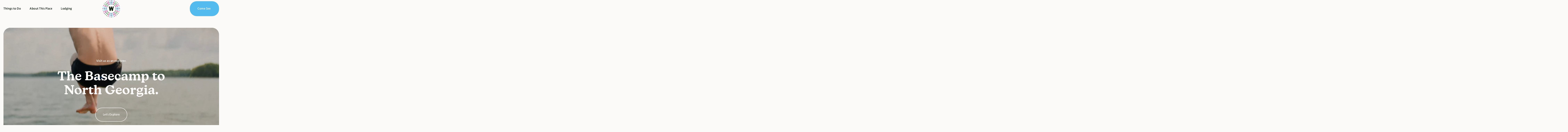

--- FILE ---
content_type: text/html; charset=UTF-8
request_url: https://visitwoodstockga.com/as-an-explorer/
body_size: 22115
content:
<!doctype html>
<html lang="en-US">
<head>
	<meta charset="UTF-8">
	<meta name="viewport" content="width=device-width, initial-scale=1">
	<link rel="profile" href="https://gmpg.org/xfn/11">
	<meta name='robots' content='index, follow, max-image-preview:large, max-snippet:-1, max-video-preview:-1' />

	<!-- This site is optimized with the Yoast SEO plugin v24.3 - https://yoast.com/wordpress/plugins/seo/ -->
	<title>Visit Woodstock As an Explorer</title><link rel="preload" data-rocket-preload as="image" href="https://visitwoodstockga.com/wp-content/uploads/2023/11/Explorer_1.webp" fetchpriority="high">
	<meta name="description" content="Visit the Base Camp to North Georgia. Paddle, pedal, swim, hike, bike, and more in Woodstock’s expansive outdoor spaces." />
	<link rel="canonical" href="https://visitwoodstockga.com/as-an-explorer/" />
	<meta property="og:locale" content="en_US" />
	<meta property="og:type" content="article" />
	<meta property="og:title" content="Visit Woodstock As an Explorer" />
	<meta property="og:description" content="Visit the Base Camp to North Georgia. Paddle, pedal, swim, hike, bike, and more in Woodstock’s expansive outdoor spaces." />
	<meta property="og:url" content="https://visitwoodstockga.com/as-an-explorer/" />
	<meta property="og:site_name" content="Visit Woodstock" />
	<meta property="article:publisher" content="https://www.facebook.com/visitwoodstockga" />
	<meta property="article:modified_time" content="2023-12-15T19:37:27+00:00" />
	<meta property="og:image" content="https://visitwoodstockga.com/wp-content/uploads/2023/10/Goswick-Background-3-scaled.webp" />
	<meta property="og:image:width" content="2560" />
	<meta property="og:image:height" content="1707" />
	<meta property="og:image:type" content="image/webp" />
	<meta name="twitter:card" content="summary_large_image" />
	<script type="application/ld+json" class="yoast-schema-graph">{"@context":"https://schema.org","@graph":[{"@type":"WebPage","@id":"https://visitwoodstockga.com/as-an-explorer/","url":"https://visitwoodstockga.com/as-an-explorer/","name":"Visit Woodstock As an Explorer","isPartOf":{"@id":"https://visitwoodstockga.com/#website"},"primaryImageOfPage":{"@id":"https://visitwoodstockga.com/as-an-explorer/#primaryimage"},"image":{"@id":"https://visitwoodstockga.com/as-an-explorer/#primaryimage"},"thumbnailUrl":"https://visitwoodstockga.com/wp-content/uploads/2023/10/Goswick-Background-3-scaled.webp","datePublished":"2023-10-31T20:20:40+00:00","dateModified":"2023-12-15T19:37:27+00:00","description":"Visit the Base Camp to North Georgia. Paddle, pedal, swim, hike, bike, and more in Woodstock’s expansive outdoor spaces.","breadcrumb":{"@id":"https://visitwoodstockga.com/as-an-explorer/#breadcrumb"},"inLanguage":"en-US","potentialAction":[{"@type":"ReadAction","target":["https://visitwoodstockga.com/as-an-explorer/"]}]},{"@type":"ImageObject","inLanguage":"en-US","@id":"https://visitwoodstockga.com/as-an-explorer/#primaryimage","url":"https://visitwoodstockga.com/wp-content/uploads/2023/10/Goswick-Background-3-scaled.webp","contentUrl":"https://visitwoodstockga.com/wp-content/uploads/2023/10/Goswick-Background-3-scaled.webp","width":2560,"height":1707},{"@type":"BreadcrumbList","@id":"https://visitwoodstockga.com/as-an-explorer/#breadcrumb","itemListElement":[{"@type":"ListItem","position":1,"name":"Home","item":"https://visitwoodstockga.com/"},{"@type":"ListItem","position":2,"name":"As an Explorer"}]},{"@type":"WebSite","@id":"https://visitwoodstockga.com/#website","url":"https://visitwoodstockga.com/","name":"Visit Woodstock","description":"A City Unexpected","publisher":{"@id":"https://visitwoodstockga.com/#organization"},"potentialAction":[{"@type":"SearchAction","target":{"@type":"EntryPoint","urlTemplate":"https://visitwoodstockga.com/?s={search_term_string}"},"query-input":{"@type":"PropertyValueSpecification","valueRequired":true,"valueName":"search_term_string"}}],"inLanguage":"en-US"},{"@type":"Organization","@id":"https://visitwoodstockga.com/#organization","name":"Visit Woodstock","url":"https://visitwoodstockga.com/","logo":{"@type":"ImageObject","inLanguage":"en-US","@id":"https://visitwoodstockga.com/#/schema/logo/image/","url":"https://visitwoodstockga.com/wp-content/uploads/2023/08/Logo.svg","contentUrl":"https://visitwoodstockga.com/wp-content/uploads/2023/08/Logo.svg","width":100,"height":100,"caption":"Visit Woodstock"},"image":{"@id":"https://visitwoodstockga.com/#/schema/logo/image/"},"sameAs":["https://www.facebook.com/visitwoodstockga","https://www.youtube.com/channel/UCXJU7i0bOJ54j7zCGYpwxuw","https://www.instagram.com/visitwoodstockga"]}]}</script>
	<!-- / Yoast SEO plugin. -->


<link rel='dns-prefetch' href='//www.googletagmanager.com' />
<link rel='dns-prefetch' href='//use.typekit.net' />

<link data-minify="1" rel="stylesheet" type="text/css" href="https://visitwoodstockga.com/wp-content/cache/min/1/tnp2zkn.css?ver=1755021745"><style id='wp-img-auto-sizes-contain-inline-css'>
img:is([sizes=auto i],[sizes^="auto," i]){contain-intrinsic-size:3000px 1500px}
/*# sourceURL=wp-img-auto-sizes-contain-inline-css */
</style>
<style id='classic-theme-styles-inline-css'>
/*! This file is auto-generated */
.wp-block-button__link{color:#fff;background-color:#32373c;border-radius:9999px;box-shadow:none;text-decoration:none;padding:calc(.667em + 2px) calc(1.333em + 2px);font-size:1.125em}.wp-block-file__button{background:#32373c;color:#fff;text-decoration:none}
/*# sourceURL=/wp-includes/css/classic-themes.min.css */
</style>
<link rel='stylesheet' id='hello-elementor-css' href='https://visitwoodstockga.com/wp-content/themes/hello-elementor/style.min.css?ver=3.0.1' media='all' />
<link rel='stylesheet' id='hello-elementor-theme-style-css' href='https://visitwoodstockga.com/wp-content/themes/hello-elementor/theme.min.css?ver=3.0.1' media='all' />
<link rel='stylesheet' id='hello-elementor-header-footer-css' href='https://visitwoodstockga.com/wp-content/themes/hello-elementor/header-footer.min.css?ver=3.0.1' media='all' />
<link data-minify="1" rel='stylesheet' id='elementor-icons-css' href='https://visitwoodstockga.com/wp-content/cache/min/1/wp-content/plugins/elementor/assets/lib/eicons/css/elementor-icons.min.css?ver=1755021745' media='all' />
<link rel='stylesheet' id='elementor-frontend-css' href='https://visitwoodstockga.com/wp-content/uploads/elementor/css/custom-frontend-lite.min.css?ver=1755021592' media='all' />
<link rel='stylesheet' id='swiper-css' href='https://visitwoodstockga.com/wp-content/plugins/elementor/assets/lib/swiper/css/swiper.min.css?ver=5.3.6' media='all' />
<link rel='stylesheet' id='elementor-post-6-css' href='https://visitwoodstockga.com/wp-content/uploads/elementor/css/post-6.css?ver=1755021592' media='all' />
<link rel='stylesheet' id='elementor-pro-css' href='https://visitwoodstockga.com/wp-content/uploads/elementor/css/custom-pro-frontend-lite.min.css?ver=1755021592' media='all' />
<link data-minify="1" rel='stylesheet' id='jet-tabs-frontend-css' href='https://visitwoodstockga.com/wp-content/cache/min/1/wp-content/plugins/jet-tabs/assets/css/jet-tabs-frontend.css?ver=1755021745' media='all' />
<link rel='stylesheet' id='elementor-post-2641-css' href='https://visitwoodstockga.com/wp-content/uploads/elementor/css/post-2641.css?ver=1755023189' media='all' />
<link rel='stylesheet' id='elementor-post-1759-css' href='https://visitwoodstockga.com/wp-content/uploads/elementor/css/post-1759.css?ver=1755021593' media='all' />
<link rel='stylesheet' id='elementor-post-1814-css' href='https://visitwoodstockga.com/wp-content/uploads/elementor/css/post-1814.css?ver=1755021593' media='all' />
<link rel='stylesheet' id='elementor-post-3396-css' href='https://visitwoodstockga.com/wp-content/uploads/elementor/css/post-3396.css?ver=1755021593' media='all' />
<link rel='stylesheet' id='elementor-post-2082-css' href='https://visitwoodstockga.com/wp-content/uploads/elementor/css/post-2082.css?ver=1755021593' media='all' />
<link rel='stylesheet' id='hello-elementor-child-style-css' href='https://visitwoodstockga.com/wp-content/themes/hello-theme-child-master/style.css?ver=1.0.0' media='all' />
<script src="https://visitwoodstockga.com/wp-includes/js/jquery/jquery.min.js?ver=3.7.1" id="jquery-core-js"></script>
<script src="https://visitwoodstockga.com/wp-includes/js/jquery/jquery-migrate.min.js?ver=3.4.1" id="jquery-migrate-js"></script>

<!-- Google tag (gtag.js) snippet added by Site Kit -->
<!-- Google Analytics snippet added by Site Kit -->
<script src="https://www.googletagmanager.com/gtag/js?id=G-BWJ0ZDCJHB" id="google_gtagjs-js" async></script>
<script id="google_gtagjs-js-after">
window.dataLayer = window.dataLayer || [];function gtag(){dataLayer.push(arguments);}
gtag("set","linker",{"domains":["visitwoodstockga.com"]});
gtag("js", new Date());
gtag("set", "developer_id.dZTNiMT", true);
gtag("config", "G-BWJ0ZDCJHB");
//# sourceURL=google_gtagjs-js-after
</script>
<link rel="https://api.w.org/" href="https://visitwoodstockga.com/wp-json/" /><link rel="alternate" title="JSON" type="application/json" href="https://visitwoodstockga.com/wp-json/wp/v2/pages/2641" /><meta name="generator" content="Site Kit by Google 1.170.0" /><meta name="generator" content="Elementor 3.21.7; features: e_optimized_assets_loading, e_optimized_css_loading, additional_custom_breakpoints; settings: css_print_method-external, google_font-disabled, font_display-swap">
<link rel="icon" href="https://visitwoodstockga.com/wp-content/uploads/2023/08/Favicon-min-150x150.png" sizes="32x32" />
<link rel="icon" href="https://visitwoodstockga.com/wp-content/uploads/2023/08/Favicon-min-300x300.png" sizes="192x192" />
<link rel="apple-touch-icon" href="https://visitwoodstockga.com/wp-content/uploads/2023/08/Favicon-min-300x300.png" />
<meta name="msapplication-TileImage" content="https://visitwoodstockga.com/wp-content/uploads/2023/08/Favicon-min-300x300.png" />
<noscript><style id="rocket-lazyload-nojs-css">.rll-youtube-player, [data-lazy-src]{display:none !important;}</style></noscript><link rel='stylesheet' id='dce-style-css' href='https://visitwoodstockga.com/wp-content/plugins/dynamic-content-for-elementor/assets/css/style.min.css?ver=2.13.11' media='all' />
<link rel='stylesheet' id='dce-dynamic-visibility-css' href='https://visitwoodstockga.com/wp-content/plugins/dynamic-content-for-elementor/assets/css/dynamic-visibility.min.css?ver=2.13.11' media='all' />
<link rel='stylesheet' id='elementor-post-5558-css' href='https://visitwoodstockga.com/wp-content/uploads/elementor/css/post-5558.css?ver=1755023189' media='all' />
<link rel='stylesheet' id='elementor-post-5564-css' href='https://visitwoodstockga.com/wp-content/uploads/elementor/css/post-5564.css?ver=1755023189' media='all' />
<link rel='stylesheet' id='elementor-post-5569-css' href='https://visitwoodstockga.com/wp-content/uploads/elementor/css/post-5569.css?ver=1755023189' media='all' />
<link rel='stylesheet' id='elementor-post-2203-css' href='https://visitwoodstockga.com/wp-content/uploads/elementor/css/post-2203.css?ver=1755021606' media='all' />
<link rel='stylesheet' id='elementor-post-2199-css' href='https://visitwoodstockga.com/wp-content/uploads/elementor/css/post-2199.css?ver=1755021606' media='all' />
<link rel='stylesheet' id='elementor-post-2212-css' href='https://visitwoodstockga.com/wp-content/uploads/elementor/css/post-2212.css?ver=1755021609' media='all' />
<link rel='stylesheet' id='elementor-post-12223-css' href='https://visitwoodstockga.com/wp-content/uploads/elementor/css/post-12223.css?ver=1755021610' media='all' />
<link rel='stylesheet' id='elementor-post-12227-css' href='https://visitwoodstockga.com/wp-content/uploads/elementor/css/post-12227.css?ver=1755021610' media='all' />
<link rel='stylesheet' id='elementor-post-3665-css' href='https://visitwoodstockga.com/wp-content/uploads/elementor/css/post-3665.css?ver=1755021610' media='all' />
<link rel='stylesheet' id='elementor-post-3654-css' href='https://visitwoodstockga.com/wp-content/uploads/elementor/css/post-3654.css?ver=1755021610' media='all' />
<link rel='stylesheet' id='elementor-post-3671-css' href='https://visitwoodstockga.com/wp-content/uploads/elementor/css/post-3671.css?ver=1755021610' media='all' />
<link rel='stylesheet' id='elementor-post-3675-css' href='https://visitwoodstockga.com/wp-content/uploads/elementor/css/post-3675.css?ver=1755021610' media='all' />
<link rel='stylesheet' id='elementor-post-3679-css' href='https://visitwoodstockga.com/wp-content/uploads/elementor/css/post-3679.css?ver=1755021610' media='all' />
<link rel='stylesheet' id='elementor-post-3701-css' href='https://visitwoodstockga.com/wp-content/uploads/elementor/css/post-3701.css?ver=1755021609' media='all' />
<link rel='stylesheet' id='e-animations-css' href='https://visitwoodstockga.com/wp-content/plugins/elementor/assets/lib/animations/animations.min.css?ver=3.21.7' media='all' />
<style id="rocket-lazyrender-inline-css">[data-wpr-lazyrender] {content-visibility: auto;}</style><meta name="generator" content="WP Rocket 3.18" data-wpr-features="wpr_minify_js wpr_lazyload_images wpr_lazyload_iframes wpr_automatic_lazy_rendering wpr_oci wpr_minify_css wpr_dns_prefetch" /></head>
<body class="wp-singular page-template-default page page-id-2641 wp-custom-logo wp-theme-hello-elementor wp-child-theme-hello-theme-child-master elementor-default elementor-template-full-width elementor-kit-6 elementor-page elementor-page-2641">


<a class="skip-link screen-reader-text" href="#content">Skip to content</a>

		<div  data-elementor-type="header" data-elementor-id="1759" class="elementor elementor-1759 elementor-location-header" data-elementor-post-type="elementor_library">
			<!-- dce invisible element 7b68d46 --><style>/*! elementor - v3.21.0 - 22-05-2024 */
.elementor-heading-title{padding:0;margin:0;line-height:1}.elementor-widget-heading .elementor-heading-title[class*=elementor-size-]>a{color:inherit;font-size:inherit;line-height:inherit}.elementor-widget-heading .elementor-heading-title.elementor-size-small{font-size:15px}.elementor-widget-heading .elementor-heading-title.elementor-size-medium{font-size:19px}.elementor-widget-heading .elementor-heading-title.elementor-size-large{font-size:29px}.elementor-widget-heading .elementor-heading-title.elementor-size-xl{font-size:39px}.elementor-widget-heading .elementor-heading-title.elementor-size-xxl{font-size:59px}</style><header class="elementor-element elementor-element-ec11e8d e-con-full e-flex e-con e-parent" data-id="ec11e8d" data-element_type="container" id="woodstock-sticky" data-settings="{&quot;background_background&quot;:&quot;classic&quot;,&quot;sticky_effects_offset&quot;:80,&quot;sticky&quot;:&quot;top&quot;,&quot;sticky_on&quot;:[&quot;widescreen&quot;,&quot;desktop&quot;,&quot;laptop&quot;,&quot;tablet_extra&quot;,&quot;tablet&quot;,&quot;mobile_extra&quot;,&quot;mobile&quot;],&quot;sticky_offset&quot;:0}">
		<div class="elementor-element elementor-element-d422b18 e-flex e-con-boxed e-con e-child" data-id="d422b18" data-element_type="container" data-settings="{&quot;background_background&quot;:&quot;classic&quot;}">
					<div  class="e-con-inner">
		<div class="elementor-element elementor-element-b1066c3 e-con-full e-flex e-con e-child" data-id="b1066c3" data-element_type="container">
				<div class="elementor-element elementor-element-7958a83 e-n-menu-mobile_extra elementor-hidden-mobile_extra elementor-hidden-mobile e-full_width e-n-menu-layout-horizontal elementor-widget elementor-widget-n-menu" data-id="7958a83" data-element_type="widget" data-settings="{&quot;menu_items&quot;:[{&quot;item_title&quot;:&quot;Things to Do&quot;,&quot;_id&quot;:&quot;2cef773&quot;,&quot;item_dropdown_content&quot;:&quot;yes&quot;,&quot;item_link&quot;:{&quot;url&quot;:&quot;&quot;,&quot;is_external&quot;:&quot;&quot;,&quot;nofollow&quot;:&quot;&quot;,&quot;custom_attributes&quot;:&quot;&quot;},&quot;item_icon&quot;:{&quot;value&quot;:&quot;&quot;,&quot;library&quot;:&quot;&quot;},&quot;item_icon_active&quot;:null,&quot;element_id&quot;:&quot;&quot;},{&quot;item_title&quot;:&quot;About This Place&quot;,&quot;item_dropdown_content&quot;:&quot;yes&quot;,&quot;_id&quot;:&quot;664e9fa&quot;,&quot;item_link&quot;:{&quot;url&quot;:&quot;&quot;,&quot;is_external&quot;:&quot;&quot;,&quot;nofollow&quot;:&quot;&quot;,&quot;custom_attributes&quot;:&quot;&quot;},&quot;item_icon&quot;:{&quot;value&quot;:&quot;&quot;,&quot;library&quot;:&quot;&quot;},&quot;item_icon_active&quot;:null,&quot;element_id&quot;:&quot;&quot;},{&quot;item_title&quot;:&quot;Lodging&quot;,&quot;_id&quot;:&quot;1303908&quot;,&quot;item_link&quot;:{&quot;url&quot;:&quot;https:\/\/visitwoodstockga.com\/places\/lodging\/&quot;,&quot;is_external&quot;:&quot;&quot;,&quot;nofollow&quot;:&quot;&quot;,&quot;custom_attributes&quot;:&quot;&quot;},&quot;item_dropdown_content&quot;:&quot;no&quot;,&quot;item_icon&quot;:{&quot;value&quot;:&quot;&quot;,&quot;library&quot;:&quot;&quot;},&quot;item_icon_active&quot;:null,&quot;element_id&quot;:&quot;&quot;}],&quot;item_position_horizontal&quot;:&quot;start&quot;,&quot;open_animation&quot;:&quot;fadeIn&quot;,&quot;item_position_horizontal_tablet&quot;:&quot;end&quot;,&quot;breakpoint_selector&quot;:&quot;mobile_extra&quot;,&quot;content_width&quot;:&quot;full_width&quot;,&quot;item_layout&quot;:&quot;horizontal&quot;,&quot;open_on&quot;:&quot;hover&quot;,&quot;horizontal_scroll&quot;:&quot;disable&quot;,&quot;menu_item_title_distance_from_content&quot;:{&quot;unit&quot;:&quot;px&quot;,&quot;size&quot;:0,&quot;sizes&quot;:[]},&quot;menu_item_title_distance_from_content_widescreen&quot;:{&quot;unit&quot;:&quot;px&quot;,&quot;size&quot;:&quot;&quot;,&quot;sizes&quot;:[]},&quot;menu_item_title_distance_from_content_laptop&quot;:{&quot;unit&quot;:&quot;px&quot;,&quot;size&quot;:&quot;&quot;,&quot;sizes&quot;:[]},&quot;menu_item_title_distance_from_content_tablet_extra&quot;:{&quot;unit&quot;:&quot;px&quot;,&quot;size&quot;:&quot;&quot;,&quot;sizes&quot;:[]},&quot;menu_item_title_distance_from_content_tablet&quot;:{&quot;unit&quot;:&quot;px&quot;,&quot;size&quot;:&quot;&quot;,&quot;sizes&quot;:[]},&quot;menu_item_title_distance_from_content_mobile_extra&quot;:{&quot;unit&quot;:&quot;px&quot;,&quot;size&quot;:&quot;&quot;,&quot;sizes&quot;:[]},&quot;menu_item_title_distance_from_content_mobile&quot;:{&quot;unit&quot;:&quot;px&quot;,&quot;size&quot;:&quot;&quot;,&quot;sizes&quot;:[]}}" aria-label="Main Menu" title="Main Menu" data-widget_type="mega-menu.default">
				<div class="elementor-widget-container">
			<link rel="stylesheet" href="https://visitwoodstockga.com/wp-content/uploads/elementor/css/custom-pro-widget-mega-menu.min.css?ver=1755021593">		<nav class="e-n-menu" data-widget-number="127" aria-label="Menu">
					<button class="e-n-menu-toggle" id="menu-toggle-127" aria-haspopup="true" aria-expanded="false" aria-controls="menubar-127" aria-label="Menu Toggle">
			<span class="e-n-menu-toggle-icon e-open">
				<i class="eicon-menu-bar"></i>			</span>
			<span class="e-n-menu-toggle-icon e-close">
				<i class="eicon-close"></i>			</span>
		</button>
					<div class="e-n-menu-wrapper" id="menubar-127" aria-labelledby="menu-toggle-127">
				<ul class="e-n-menu-heading">
								<li id="e-n-menu-title-1271" class="e-n-menu-title" style="--n-menu-title-order: 1;" >
				<div class="e-n-menu-title-container">
										<span class="e-n-menu-title-text">						Things to Do					</span>				</div>
									<button id="e-n-menu-dropdown-icon-1271" class="e-n-menu-dropdown-icon e-focus" data-tab-index="1" aria-haspopup="true" aria-expanded="false" aria-controls="e-n-menu-content-1271" >
						<span class="e-n-menu-dropdown-icon-opened">
														<span class="elementor-screen-only">Close Things to Do</span>
						</span>
						<span class="e-n-menu-dropdown-icon-closed">
														<span class="elementor-screen-only">Open Things to Do</span>
						</span>
					</button>
							</li>
					<li id="e-n-menu-title-1272" class="e-n-menu-title" style="--n-menu-title-order: 2;" >
				<div class="e-n-menu-title-container">
										<span class="e-n-menu-title-text">						About This Place					</span>				</div>
									<button id="e-n-menu-dropdown-icon-1272" class="e-n-menu-dropdown-icon e-focus" data-tab-index="2" aria-haspopup="true" aria-expanded="false" aria-controls="e-n-menu-content-1272" >
						<span class="e-n-menu-dropdown-icon-opened">
														<span class="elementor-screen-only">Close About This Place</span>
						</span>
						<span class="e-n-menu-dropdown-icon-closed">
														<span class="elementor-screen-only">Open About This Place</span>
						</span>
					</button>
							</li>
					<li id="e-n-menu-title-1273" class="e-n-menu-title" style="--n-menu-title-order: 3;" >
				<div class="e-n-menu-title-container">
										<a class="e-n-menu-title-text e-link e-focus" href="https://visitwoodstockga.com/places/lodging/">						Lodging					</a>				</div>
							</li>
						</ul>
				<div class="e-n-menu-content">
					<div id="e-n-menu-content-1271" data-tab-index="1" aria-labelledby="e-n-menu-dropdown-icon-1271" style="--n-menu-title-order: 1;" class="elementor-element elementor-element-8fa3a88 left-menu e-flex e-con-boxed e-con e-child" data-id="8fa3a88" data-element_type="container" data-settings="{&quot;background_background&quot;:&quot;classic&quot;}">
					<div  class="e-con-inner">
		<div class="elementor-element elementor-element-603ffb2 e-con-full e-flex e-con e-child" data-id="603ffb2" data-element_type="container">
				<div class="elementor-element elementor-element-d4d08e7 elementor-widget elementor-widget-heading" data-id="d4d08e7" data-element_type="widget" data-widget_type="heading.default">
				<div class="elementor-widget-container">
			<span class="elementor-heading-title elementor-size-default">Places</span>		</div>
				</div>
				<div class="elementor-element elementor-element-8a34927 elementor-nav-menu__align-start elementor-nav-menu--dropdown-none elementor-widget elementor-widget-nav-menu" data-id="8a34927" data-element_type="widget" data-settings="{&quot;layout&quot;:&quot;vertical&quot;,&quot;submenu_icon&quot;:{&quot;value&quot;:&quot;&lt;i class=\&quot;\&quot;&gt;&lt;\/i&gt;&quot;,&quot;library&quot;:&quot;&quot;}}" data-widget_type="nav-menu.default">
				<div class="elementor-widget-container">
			<link rel="stylesheet" href="https://visitwoodstockga.com/wp-content/uploads/elementor/css/custom-pro-widget-nav-menu.min.css?ver=1755021593">			<nav class="elementor-nav-menu--main elementor-nav-menu__container elementor-nav-menu--layout-vertical e--pointer-none">
				<ul id="menu-1-8a34927" class="elementor-nav-menu sm-vertical"><li class="menu-item menu-item-type-post_type menu-item-object-page menu-item-3384"><a href="https://visitwoodstockga.com/places/arts-culture/" data-ps2id-api="true" class="elementor-item">Arts &#038; Culture</a></li>
<li class="menu-item menu-item-type-post_type menu-item-object-page menu-item-3386"><a href="https://visitwoodstockga.com/places/entertainment/" data-ps2id-api="true" class="elementor-item">Entertainment</a></li>
<li class="menu-item menu-item-type-post_type menu-item-object-page menu-item-6544"><a href="https://visitwoodstockga.com/places/things-to-do/" data-ps2id-api="true" class="elementor-item">Things to Do</a></li>
<li class="menu-item menu-item-type-post_type menu-item-object-page menu-item-3385"><a href="https://visitwoodstockga.com/places/downtown-district/" data-ps2id-api="true" class="elementor-item">Downtown District</a></li>
<li class="menu-item menu-item-type-post_type menu-item-object-page menu-item-3387"><a href="https://visitwoodstockga.com/places/pet-friendly/" data-ps2id-api="true" class="elementor-item">Pet Friendly</a></li>
<li class="menu-item menu-item-type-post_type menu-item-object-page menu-item-3388"><a href="https://visitwoodstockga.com/places/shopping/" data-ps2id-api="true" class="elementor-item">Shopping</a></li>
<li class="menu-item menu-item-type-post_type menu-item-object-page menu-item-3389"><a href="https://visitwoodstockga.com/places/wellness/" data-ps2id-api="true" class="elementor-item">Wellness</a></li>
<li class="menu-item menu-item-type-post_type menu-item-object-page menu-item-3390"><a href="https://visitwoodstockga.com/places/work/" data-ps2id-api="true" class="elementor-item">Work</a></li>
</ul>			</nav>
						<nav class="elementor-nav-menu--dropdown elementor-nav-menu__container" aria-hidden="true">
				<ul id="menu-2-8a34927" class="elementor-nav-menu sm-vertical"><li class="menu-item menu-item-type-post_type menu-item-object-page menu-item-3384"><a href="https://visitwoodstockga.com/places/arts-culture/" data-ps2id-api="true" class="elementor-item" tabindex="-1">Arts &#038; Culture</a></li>
<li class="menu-item menu-item-type-post_type menu-item-object-page menu-item-3386"><a href="https://visitwoodstockga.com/places/entertainment/" data-ps2id-api="true" class="elementor-item" tabindex="-1">Entertainment</a></li>
<li class="menu-item menu-item-type-post_type menu-item-object-page menu-item-6544"><a href="https://visitwoodstockga.com/places/things-to-do/" data-ps2id-api="true" class="elementor-item" tabindex="-1">Things to Do</a></li>
<li class="menu-item menu-item-type-post_type menu-item-object-page menu-item-3385"><a href="https://visitwoodstockga.com/places/downtown-district/" data-ps2id-api="true" class="elementor-item" tabindex="-1">Downtown District</a></li>
<li class="menu-item menu-item-type-post_type menu-item-object-page menu-item-3387"><a href="https://visitwoodstockga.com/places/pet-friendly/" data-ps2id-api="true" class="elementor-item" tabindex="-1">Pet Friendly</a></li>
<li class="menu-item menu-item-type-post_type menu-item-object-page menu-item-3388"><a href="https://visitwoodstockga.com/places/shopping/" data-ps2id-api="true" class="elementor-item" tabindex="-1">Shopping</a></li>
<li class="menu-item menu-item-type-post_type menu-item-object-page menu-item-3389"><a href="https://visitwoodstockga.com/places/wellness/" data-ps2id-api="true" class="elementor-item" tabindex="-1">Wellness</a></li>
<li class="menu-item menu-item-type-post_type menu-item-object-page menu-item-3390"><a href="https://visitwoodstockga.com/places/work/" data-ps2id-api="true" class="elementor-item" tabindex="-1">Work</a></li>
</ul>			</nav>
				</div>
				</div>
				<div class="elementor-element elementor-element-74784fb elementor-widget elementor-widget-spacer" data-id="74784fb" data-element_type="widget" data-widget_type="spacer.default">
				<div class="elementor-widget-container">
			<style>/*! elementor - v3.21.0 - 22-05-2024 */
.elementor-column .elementor-spacer-inner{height:var(--spacer-size)}.e-con{--container-widget-width:100%}.e-con-inner>.elementor-widget-spacer,.e-con>.elementor-widget-spacer{width:var(--container-widget-width,var(--spacer-size));--align-self:var(--container-widget-align-self,initial);--flex-shrink:0}.e-con-inner>.elementor-widget-spacer>.elementor-widget-container,.e-con>.elementor-widget-spacer>.elementor-widget-container{height:100%;width:100%}.e-con-inner>.elementor-widget-spacer>.elementor-widget-container>.elementor-spacer,.e-con>.elementor-widget-spacer>.elementor-widget-container>.elementor-spacer{height:100%}.e-con-inner>.elementor-widget-spacer>.elementor-widget-container>.elementor-spacer>.elementor-spacer-inner,.e-con>.elementor-widget-spacer>.elementor-widget-container>.elementor-spacer>.elementor-spacer-inner{height:var(--container-widget-height,var(--spacer-size))}.e-con-inner>.elementor-widget-spacer.elementor-widget-empty,.e-con>.elementor-widget-spacer.elementor-widget-empty{position:relative;min-height:22px;min-width:22px}.e-con-inner>.elementor-widget-spacer.elementor-widget-empty .elementor-widget-empty-icon,.e-con>.elementor-widget-spacer.elementor-widget-empty .elementor-widget-empty-icon{position:absolute;top:0;bottom:0;left:0;right:0;margin:auto;padding:0;width:22px;height:22px}</style>		<div class="elementor-spacer">
			<div class="elementor-spacer-inner"></div>
		</div>
				</div>
				</div>
				</div>
		<a data-dce-background-image-url="https://visitwoodstockga.com/wp-content/uploads/2023/10/Adventure-Visit-Woodstock.webp" class="elementor-element elementor-element-10cf609 e-con-full e-transform pointer-hover e-flex e-con e-child" data-id="10cf609" data-element_type="container" data-settings="{&quot;background_background&quot;:&quot;classic&quot;,&quot;_transform_translateY_effect_hover&quot;:{&quot;unit&quot;:&quot;px&quot;,&quot;size&quot;:-4,&quot;sizes&quot;:[]},&quot;_transform_translateX_effect_hover&quot;:{&quot;unit&quot;:&quot;px&quot;,&quot;size&quot;:&quot;&quot;,&quot;sizes&quot;:[]},&quot;_transform_translateX_effect_hover_widescreen&quot;:{&quot;unit&quot;:&quot;px&quot;,&quot;size&quot;:&quot;&quot;,&quot;sizes&quot;:[]},&quot;_transform_translateX_effect_hover_laptop&quot;:{&quot;unit&quot;:&quot;px&quot;,&quot;size&quot;:&quot;&quot;,&quot;sizes&quot;:[]},&quot;_transform_translateX_effect_hover_tablet_extra&quot;:{&quot;unit&quot;:&quot;px&quot;,&quot;size&quot;:&quot;&quot;,&quot;sizes&quot;:[]},&quot;_transform_translateX_effect_hover_tablet&quot;:{&quot;unit&quot;:&quot;px&quot;,&quot;size&quot;:&quot;&quot;,&quot;sizes&quot;:[]},&quot;_transform_translateX_effect_hover_mobile_extra&quot;:{&quot;unit&quot;:&quot;px&quot;,&quot;size&quot;:&quot;&quot;,&quot;sizes&quot;:[]},&quot;_transform_translateX_effect_hover_mobile&quot;:{&quot;unit&quot;:&quot;px&quot;,&quot;size&quot;:&quot;&quot;,&quot;sizes&quot;:[]},&quot;_transform_translateY_effect_hover_widescreen&quot;:{&quot;unit&quot;:&quot;px&quot;,&quot;size&quot;:&quot;&quot;,&quot;sizes&quot;:[]},&quot;_transform_translateY_effect_hover_laptop&quot;:{&quot;unit&quot;:&quot;px&quot;,&quot;size&quot;:&quot;&quot;,&quot;sizes&quot;:[]},&quot;_transform_translateY_effect_hover_tablet_extra&quot;:{&quot;unit&quot;:&quot;px&quot;,&quot;size&quot;:&quot;&quot;,&quot;sizes&quot;:[]},&quot;_transform_translateY_effect_hover_tablet&quot;:{&quot;unit&quot;:&quot;px&quot;,&quot;size&quot;:&quot;&quot;,&quot;sizes&quot;:[]},&quot;_transform_translateY_effect_hover_mobile_extra&quot;:{&quot;unit&quot;:&quot;px&quot;,&quot;size&quot;:&quot;&quot;,&quot;sizes&quot;:[]},&quot;_transform_translateY_effect_hover_mobile&quot;:{&quot;unit&quot;:&quot;px&quot;,&quot;size&quot;:&quot;&quot;,&quot;sizes&quot;:[]}}" href="https://visitwoodstockga.com/places/adventure/">
				<div class="elementor-element elementor-element-c2b5f58 title-hover elementor-widget elementor-widget-heading" data-id="c2b5f58" data-element_type="widget" data-widget_type="heading.default">
				<div class="elementor-widget-container">
			<span class="elementor-heading-title elementor-size-default">Adventure</span>		</div>
				</div>
				</a>
		<a data-dce-background-image-url="https://visitwoodstockga.com/wp-content/uploads/2023/10/Events-2.webp" class="elementor-element elementor-element-1232721 e-con-full e-transform pointer-hover e-flex e-con e-child" data-id="1232721" data-element_type="container" data-settings="{&quot;background_background&quot;:&quot;classic&quot;,&quot;_transform_translateY_effect_hover&quot;:{&quot;unit&quot;:&quot;px&quot;,&quot;size&quot;:-4,&quot;sizes&quot;:[]},&quot;_transform_translateX_effect_hover&quot;:{&quot;unit&quot;:&quot;px&quot;,&quot;size&quot;:&quot;&quot;,&quot;sizes&quot;:[]},&quot;_transform_translateX_effect_hover_widescreen&quot;:{&quot;unit&quot;:&quot;px&quot;,&quot;size&quot;:&quot;&quot;,&quot;sizes&quot;:[]},&quot;_transform_translateX_effect_hover_laptop&quot;:{&quot;unit&quot;:&quot;px&quot;,&quot;size&quot;:&quot;&quot;,&quot;sizes&quot;:[]},&quot;_transform_translateX_effect_hover_tablet_extra&quot;:{&quot;unit&quot;:&quot;px&quot;,&quot;size&quot;:&quot;&quot;,&quot;sizes&quot;:[]},&quot;_transform_translateX_effect_hover_tablet&quot;:{&quot;unit&quot;:&quot;px&quot;,&quot;size&quot;:&quot;&quot;,&quot;sizes&quot;:[]},&quot;_transform_translateX_effect_hover_mobile_extra&quot;:{&quot;unit&quot;:&quot;px&quot;,&quot;size&quot;:&quot;&quot;,&quot;sizes&quot;:[]},&quot;_transform_translateX_effect_hover_mobile&quot;:{&quot;unit&quot;:&quot;px&quot;,&quot;size&quot;:&quot;&quot;,&quot;sizes&quot;:[]},&quot;_transform_translateY_effect_hover_widescreen&quot;:{&quot;unit&quot;:&quot;px&quot;,&quot;size&quot;:&quot;&quot;,&quot;sizes&quot;:[]},&quot;_transform_translateY_effect_hover_laptop&quot;:{&quot;unit&quot;:&quot;px&quot;,&quot;size&quot;:&quot;&quot;,&quot;sizes&quot;:[]},&quot;_transform_translateY_effect_hover_tablet_extra&quot;:{&quot;unit&quot;:&quot;px&quot;,&quot;size&quot;:&quot;&quot;,&quot;sizes&quot;:[]},&quot;_transform_translateY_effect_hover_tablet&quot;:{&quot;unit&quot;:&quot;px&quot;,&quot;size&quot;:&quot;&quot;,&quot;sizes&quot;:[]},&quot;_transform_translateY_effect_hover_mobile_extra&quot;:{&quot;unit&quot;:&quot;px&quot;,&quot;size&quot;:&quot;&quot;,&quot;sizes&quot;:[]},&quot;_transform_translateY_effect_hover_mobile&quot;:{&quot;unit&quot;:&quot;px&quot;,&quot;size&quot;:&quot;&quot;,&quot;sizes&quot;:[]}}" href="https://visitwoodstockga.com/events/">
				<div class="elementor-element elementor-element-e955cf4 elementor-widget elementor-widget-heading" data-id="e955cf4" data-element_type="widget" data-widget_type="heading.default">
				<div class="elementor-widget-container">
			<span class="elementor-heading-title elementor-size-default">Events</span>		</div>
				</div>
				</a>
		<a data-dce-background-image-url="https://visitwoodstockga.com/wp-content/uploads/2023/10/Food-Drink.webp" class="elementor-element elementor-element-fd4cc93 e-con-full e-transform pointer-hover e-flex e-con e-child" data-id="fd4cc93" data-element_type="container" data-settings="{&quot;background_background&quot;:&quot;classic&quot;,&quot;_transform_translateY_effect_hover&quot;:{&quot;unit&quot;:&quot;px&quot;,&quot;size&quot;:-4,&quot;sizes&quot;:[]},&quot;_transform_translateX_effect_hover&quot;:{&quot;unit&quot;:&quot;px&quot;,&quot;size&quot;:&quot;&quot;,&quot;sizes&quot;:[]},&quot;_transform_translateX_effect_hover_widescreen&quot;:{&quot;unit&quot;:&quot;px&quot;,&quot;size&quot;:&quot;&quot;,&quot;sizes&quot;:[]},&quot;_transform_translateX_effect_hover_laptop&quot;:{&quot;unit&quot;:&quot;px&quot;,&quot;size&quot;:&quot;&quot;,&quot;sizes&quot;:[]},&quot;_transform_translateX_effect_hover_tablet_extra&quot;:{&quot;unit&quot;:&quot;px&quot;,&quot;size&quot;:&quot;&quot;,&quot;sizes&quot;:[]},&quot;_transform_translateX_effect_hover_tablet&quot;:{&quot;unit&quot;:&quot;px&quot;,&quot;size&quot;:&quot;&quot;,&quot;sizes&quot;:[]},&quot;_transform_translateX_effect_hover_mobile_extra&quot;:{&quot;unit&quot;:&quot;px&quot;,&quot;size&quot;:&quot;&quot;,&quot;sizes&quot;:[]},&quot;_transform_translateX_effect_hover_mobile&quot;:{&quot;unit&quot;:&quot;px&quot;,&quot;size&quot;:&quot;&quot;,&quot;sizes&quot;:[]},&quot;_transform_translateY_effect_hover_widescreen&quot;:{&quot;unit&quot;:&quot;px&quot;,&quot;size&quot;:&quot;&quot;,&quot;sizes&quot;:[]},&quot;_transform_translateY_effect_hover_laptop&quot;:{&quot;unit&quot;:&quot;px&quot;,&quot;size&quot;:&quot;&quot;,&quot;sizes&quot;:[]},&quot;_transform_translateY_effect_hover_tablet_extra&quot;:{&quot;unit&quot;:&quot;px&quot;,&quot;size&quot;:&quot;&quot;,&quot;sizes&quot;:[]},&quot;_transform_translateY_effect_hover_tablet&quot;:{&quot;unit&quot;:&quot;px&quot;,&quot;size&quot;:&quot;&quot;,&quot;sizes&quot;:[]},&quot;_transform_translateY_effect_hover_mobile_extra&quot;:{&quot;unit&quot;:&quot;px&quot;,&quot;size&quot;:&quot;&quot;,&quot;sizes&quot;:[]},&quot;_transform_translateY_effect_hover_mobile&quot;:{&quot;unit&quot;:&quot;px&quot;,&quot;size&quot;:&quot;&quot;,&quot;sizes&quot;:[]}}" href="https://visitwoodstockga.com/places/food-drink/">
				<div class="elementor-element elementor-element-ffbb8ac elementor-widget elementor-widget-heading" data-id="ffbb8ac" data-element_type="widget" data-widget_type="heading.default">
				<div class="elementor-widget-container">
			<span class="elementor-heading-title elementor-size-default">Food + Drink</span>		</div>
				</div>
				</a>
					</div>
				</div>
		<div id="e-n-menu-content-1272" data-tab-index="2" aria-labelledby="e-n-menu-dropdown-icon-1272" style="--n-menu-title-order: 2;" class="elementor-element elementor-element-1c23a63 left-menu e-flex e-con-boxed e-con e-child" data-id="1c23a63" data-element_type="container" data-settings="{&quot;background_background&quot;:&quot;classic&quot;}">
					<div  class="e-con-inner">
		<div class="elementor-element elementor-element-dd96eb4 e-con-full e-flex e-con e-child" data-id="dd96eb4" data-element_type="container">
				<div class="elementor-element elementor-element-126e9fa elementor-widget elementor-widget-heading" data-id="126e9fa" data-element_type="widget" data-widget_type="heading.default">
				<div class="elementor-widget-container">
			<span class="elementor-heading-title elementor-size-default">About This Place</span>		</div>
				</div>
				<div class="elementor-element elementor-element-056cd39 elementor-nav-menu__align-start elementor-nav-menu--dropdown-none elementor-widget elementor-widget-nav-menu" data-id="056cd39" data-element_type="widget" data-settings="{&quot;layout&quot;:&quot;vertical&quot;,&quot;submenu_icon&quot;:{&quot;value&quot;:&quot;&lt;i class=\&quot;\&quot;&gt;&lt;\/i&gt;&quot;,&quot;library&quot;:&quot;&quot;}}" data-widget_type="nav-menu.default">
				<div class="elementor-widget-container">
						<nav class="elementor-nav-menu--main elementor-nav-menu__container elementor-nav-menu--layout-vertical e--pointer-none">
				<ul id="menu-1-056cd39" class="elementor-nav-menu sm-vertical"><li class="menu-item menu-item-type-post_type menu-item-object-page menu-item-2317"><a href="https://visitwoodstockga.com/about-woodstock/" data-ps2id-api="true" class="elementor-item">About Visit Woodstock</a></li>
<li class="menu-item menu-item-type-post_type menu-item-object-page menu-item-3392"><a href="https://visitwoodstockga.com/contact/" data-ps2id-api="true" class="elementor-item">Contact</a></li>
<li class="menu-item menu-item-type-post_type menu-item-object-page menu-item-3393"><a href="https://visitwoodstockga.com/downtown-dollars/" data-ps2id-api="true" class="elementor-item">Downtown Dollars</a></li>
<li class="menu-item menu-item-type-post_type menu-item-object-page menu-item-3394"><a href="https://visitwoodstockga.com/faq/" data-ps2id-api="true" class="elementor-item">FAQ</a></li>
<li class="menu-item menu-item-type-custom menu-item-object-custom menu-item-2564"><a target="_blank" href="https://www.travelmediapressroom.com/georgia/woodstock-georgia/" data-ps2id-api="true" class="elementor-item">Press Room</a></li>
<li class="menu-item menu-item-type-post_type menu-item-object-page menu-item-3395"><a href="https://visitwoodstockga.com/visitors-center/" data-ps2id-api="true" class="elementor-item">Visitors Center</a></li>
</ul>			</nav>
						<nav class="elementor-nav-menu--dropdown elementor-nav-menu__container" aria-hidden="true">
				<ul id="menu-2-056cd39" class="elementor-nav-menu sm-vertical"><li class="menu-item menu-item-type-post_type menu-item-object-page menu-item-2317"><a href="https://visitwoodstockga.com/about-woodstock/" data-ps2id-api="true" class="elementor-item" tabindex="-1">About Visit Woodstock</a></li>
<li class="menu-item menu-item-type-post_type menu-item-object-page menu-item-3392"><a href="https://visitwoodstockga.com/contact/" data-ps2id-api="true" class="elementor-item" tabindex="-1">Contact</a></li>
<li class="menu-item menu-item-type-post_type menu-item-object-page menu-item-3393"><a href="https://visitwoodstockga.com/downtown-dollars/" data-ps2id-api="true" class="elementor-item" tabindex="-1">Downtown Dollars</a></li>
<li class="menu-item menu-item-type-post_type menu-item-object-page menu-item-3394"><a href="https://visitwoodstockga.com/faq/" data-ps2id-api="true" class="elementor-item" tabindex="-1">FAQ</a></li>
<li class="menu-item menu-item-type-custom menu-item-object-custom menu-item-2564"><a target="_blank" href="https://www.travelmediapressroom.com/georgia/woodstock-georgia/" data-ps2id-api="true" class="elementor-item" tabindex="-1">Press Room</a></li>
<li class="menu-item menu-item-type-post_type menu-item-object-page menu-item-3395"><a href="https://visitwoodstockga.com/visitors-center/" data-ps2id-api="true" class="elementor-item" tabindex="-1">Visitors Center</a></li>
</ul>			</nav>
				</div>
				</div>
				<div class="elementor-element elementor-element-0ff2697 elementor-widget elementor-widget-spacer" data-id="0ff2697" data-element_type="widget" data-widget_type="spacer.default">
				<div class="elementor-widget-container">
					<div class="elementor-spacer">
			<div class="elementor-spacer-inner"></div>
		</div>
				</div>
				</div>
				</div>
		<a data-dce-background-image-url="https://visitwoodstockga.com/wp-content/uploads/2023/10/Annual-Events.webp" class="elementor-element elementor-element-f1fe43c e-con-full e-transform pointer-hover e-flex e-con e-child" data-id="f1fe43c" data-element_type="container" data-settings="{&quot;background_background&quot;:&quot;classic&quot;,&quot;_transform_translateY_effect_hover&quot;:{&quot;unit&quot;:&quot;px&quot;,&quot;size&quot;:-4,&quot;sizes&quot;:[]},&quot;_transform_translateX_effect_hover&quot;:{&quot;unit&quot;:&quot;px&quot;,&quot;size&quot;:&quot;&quot;,&quot;sizes&quot;:[]},&quot;_transform_translateX_effect_hover_widescreen&quot;:{&quot;unit&quot;:&quot;px&quot;,&quot;size&quot;:&quot;&quot;,&quot;sizes&quot;:[]},&quot;_transform_translateX_effect_hover_laptop&quot;:{&quot;unit&quot;:&quot;px&quot;,&quot;size&quot;:&quot;&quot;,&quot;sizes&quot;:[]},&quot;_transform_translateX_effect_hover_tablet_extra&quot;:{&quot;unit&quot;:&quot;px&quot;,&quot;size&quot;:&quot;&quot;,&quot;sizes&quot;:[]},&quot;_transform_translateX_effect_hover_tablet&quot;:{&quot;unit&quot;:&quot;px&quot;,&quot;size&quot;:&quot;&quot;,&quot;sizes&quot;:[]},&quot;_transform_translateX_effect_hover_mobile_extra&quot;:{&quot;unit&quot;:&quot;px&quot;,&quot;size&quot;:&quot;&quot;,&quot;sizes&quot;:[]},&quot;_transform_translateX_effect_hover_mobile&quot;:{&quot;unit&quot;:&quot;px&quot;,&quot;size&quot;:&quot;&quot;,&quot;sizes&quot;:[]},&quot;_transform_translateY_effect_hover_widescreen&quot;:{&quot;unit&quot;:&quot;px&quot;,&quot;size&quot;:&quot;&quot;,&quot;sizes&quot;:[]},&quot;_transform_translateY_effect_hover_laptop&quot;:{&quot;unit&quot;:&quot;px&quot;,&quot;size&quot;:&quot;&quot;,&quot;sizes&quot;:[]},&quot;_transform_translateY_effect_hover_tablet_extra&quot;:{&quot;unit&quot;:&quot;px&quot;,&quot;size&quot;:&quot;&quot;,&quot;sizes&quot;:[]},&quot;_transform_translateY_effect_hover_tablet&quot;:{&quot;unit&quot;:&quot;px&quot;,&quot;size&quot;:&quot;&quot;,&quot;sizes&quot;:[]},&quot;_transform_translateY_effect_hover_mobile_extra&quot;:{&quot;unit&quot;:&quot;px&quot;,&quot;size&quot;:&quot;&quot;,&quot;sizes&quot;:[]},&quot;_transform_translateY_effect_hover_mobile&quot;:{&quot;unit&quot;:&quot;px&quot;,&quot;size&quot;:&quot;&quot;,&quot;sizes&quot;:[]}}" href="https://visitwoodstockga.com/annual-events/">
				<div class="elementor-element elementor-element-1ea8edd elementor-widget elementor-widget-heading" data-id="1ea8edd" data-element_type="widget" data-widget_type="heading.default">
				<div class="elementor-widget-container">
			<span class="elementor-heading-title elementor-size-default">Annual Events</span>		</div>
				</div>
				</a>
		<a data-dce-background-image-url="https://visitwoodstockga.com/wp-content/uploads/2023/10/Download-Guide.webp" class="elementor-element elementor-element-82b0aad e-con-full e-transform pointer-hover e-flex e-con e-child" data-id="82b0aad" data-element_type="container" data-settings="{&quot;background_background&quot;:&quot;classic&quot;,&quot;_transform_translateY_effect_hover&quot;:{&quot;unit&quot;:&quot;px&quot;,&quot;size&quot;:-4,&quot;sizes&quot;:[]},&quot;_transform_translateX_effect_hover&quot;:{&quot;unit&quot;:&quot;px&quot;,&quot;size&quot;:&quot;&quot;,&quot;sizes&quot;:[]},&quot;_transform_translateX_effect_hover_widescreen&quot;:{&quot;unit&quot;:&quot;px&quot;,&quot;size&quot;:&quot;&quot;,&quot;sizes&quot;:[]},&quot;_transform_translateX_effect_hover_laptop&quot;:{&quot;unit&quot;:&quot;px&quot;,&quot;size&quot;:&quot;&quot;,&quot;sizes&quot;:[]},&quot;_transform_translateX_effect_hover_tablet_extra&quot;:{&quot;unit&quot;:&quot;px&quot;,&quot;size&quot;:&quot;&quot;,&quot;sizes&quot;:[]},&quot;_transform_translateX_effect_hover_tablet&quot;:{&quot;unit&quot;:&quot;px&quot;,&quot;size&quot;:&quot;&quot;,&quot;sizes&quot;:[]},&quot;_transform_translateX_effect_hover_mobile_extra&quot;:{&quot;unit&quot;:&quot;px&quot;,&quot;size&quot;:&quot;&quot;,&quot;sizes&quot;:[]},&quot;_transform_translateX_effect_hover_mobile&quot;:{&quot;unit&quot;:&quot;px&quot;,&quot;size&quot;:&quot;&quot;,&quot;sizes&quot;:[]},&quot;_transform_translateY_effect_hover_widescreen&quot;:{&quot;unit&quot;:&quot;px&quot;,&quot;size&quot;:&quot;&quot;,&quot;sizes&quot;:[]},&quot;_transform_translateY_effect_hover_laptop&quot;:{&quot;unit&quot;:&quot;px&quot;,&quot;size&quot;:&quot;&quot;,&quot;sizes&quot;:[]},&quot;_transform_translateY_effect_hover_tablet_extra&quot;:{&quot;unit&quot;:&quot;px&quot;,&quot;size&quot;:&quot;&quot;,&quot;sizes&quot;:[]},&quot;_transform_translateY_effect_hover_tablet&quot;:{&quot;unit&quot;:&quot;px&quot;,&quot;size&quot;:&quot;&quot;,&quot;sizes&quot;:[]},&quot;_transform_translateY_effect_hover_mobile_extra&quot;:{&quot;unit&quot;:&quot;px&quot;,&quot;size&quot;:&quot;&quot;,&quot;sizes&quot;:[]},&quot;_transform_translateY_effect_hover_mobile&quot;:{&quot;unit&quot;:&quot;px&quot;,&quot;size&quot;:&quot;&quot;,&quot;sizes&quot;:[]}}" href="#elementor-action%3Aaction%3Dpopup%3Aopen%26settings%3DeyJpZCI6IjMzOTYiLCJ0b2dnbGUiOmZhbHNlfQ%3D%3D">
				<div class="elementor-element elementor-element-89b2202 elementor-widget elementor-widget-heading" data-id="89b2202" data-element_type="widget" data-widget_type="heading.default">
				<div class="elementor-widget-container">
			<span class="elementor-heading-title elementor-size-default">Download Guide</span>		</div>
				</div>
				</a>
		<a data-dce-background-image-url="https://visitwoodstockga.com/wp-content/uploads/2023/10/Stories.webp" class="elementor-element elementor-element-e57d85d e-con-full e-transform pointer-hover e-flex e-con e-child" data-id="e57d85d" data-element_type="container" data-settings="{&quot;background_background&quot;:&quot;classic&quot;,&quot;_transform_translateY_effect_hover&quot;:{&quot;unit&quot;:&quot;px&quot;,&quot;size&quot;:-4,&quot;sizes&quot;:[]},&quot;_transform_translateX_effect_hover&quot;:{&quot;unit&quot;:&quot;px&quot;,&quot;size&quot;:&quot;&quot;,&quot;sizes&quot;:[]},&quot;_transform_translateX_effect_hover_widescreen&quot;:{&quot;unit&quot;:&quot;px&quot;,&quot;size&quot;:&quot;&quot;,&quot;sizes&quot;:[]},&quot;_transform_translateX_effect_hover_laptop&quot;:{&quot;unit&quot;:&quot;px&quot;,&quot;size&quot;:&quot;&quot;,&quot;sizes&quot;:[]},&quot;_transform_translateX_effect_hover_tablet_extra&quot;:{&quot;unit&quot;:&quot;px&quot;,&quot;size&quot;:&quot;&quot;,&quot;sizes&quot;:[]},&quot;_transform_translateX_effect_hover_tablet&quot;:{&quot;unit&quot;:&quot;px&quot;,&quot;size&quot;:&quot;&quot;,&quot;sizes&quot;:[]},&quot;_transform_translateX_effect_hover_mobile_extra&quot;:{&quot;unit&quot;:&quot;px&quot;,&quot;size&quot;:&quot;&quot;,&quot;sizes&quot;:[]},&quot;_transform_translateX_effect_hover_mobile&quot;:{&quot;unit&quot;:&quot;px&quot;,&quot;size&quot;:&quot;&quot;,&quot;sizes&quot;:[]},&quot;_transform_translateY_effect_hover_widescreen&quot;:{&quot;unit&quot;:&quot;px&quot;,&quot;size&quot;:&quot;&quot;,&quot;sizes&quot;:[]},&quot;_transform_translateY_effect_hover_laptop&quot;:{&quot;unit&quot;:&quot;px&quot;,&quot;size&quot;:&quot;&quot;,&quot;sizes&quot;:[]},&quot;_transform_translateY_effect_hover_tablet_extra&quot;:{&quot;unit&quot;:&quot;px&quot;,&quot;size&quot;:&quot;&quot;,&quot;sizes&quot;:[]},&quot;_transform_translateY_effect_hover_tablet&quot;:{&quot;unit&quot;:&quot;px&quot;,&quot;size&quot;:&quot;&quot;,&quot;sizes&quot;:[]},&quot;_transform_translateY_effect_hover_mobile_extra&quot;:{&quot;unit&quot;:&quot;px&quot;,&quot;size&quot;:&quot;&quot;,&quot;sizes&quot;:[]},&quot;_transform_translateY_effect_hover_mobile&quot;:{&quot;unit&quot;:&quot;px&quot;,&quot;size&quot;:&quot;&quot;,&quot;sizes&quot;:[]}}" href="https://visitwoodstockga.com/stories/">
				<div class="elementor-element elementor-element-0184aad elementor-widget elementor-widget-heading" data-id="0184aad" data-element_type="widget" data-widget_type="heading.default">
				<div class="elementor-widget-container">
			<span class="elementor-heading-title elementor-size-default">Stories</span>		</div>
				</div>
				</a>
					</div>
				</div>
						</div>
			</div>
		</nav>
				</div>
				</div>
				<div class="elementor-element elementor-element-da3271e elementor-align-center elementor-hidden-widescreen elementor-hidden-desktop elementor-hidden-laptop elementor-hidden-tablet_extra elementor-hidden-tablet elementor-mobile_extra-align-right elementor-widget elementor-widget-button" data-id="da3271e" data-element_type="widget" data-widget_type="button.default">
				<div class="elementor-widget-container">
					<div class="elementor-button-wrapper">
			<a class="elementor-button elementor-button-link elementor-size-sm elementor-animation-grow" href="#elementor-action%3Aaction%3Dpopup%3Aopen%26settings%3DeyJpZCI6IjIwODIiLCJ0b2dnbGUiOmZhbHNlfQ%3D%3D">
						<span class="elementor-button-content-wrapper">
									<span class="elementor-button-text">Menu</span>
					</span>
					</a>
		</div>
				</div>
				</div>
				</div>
		<div class="elementor-element elementor-element-8accbe2 e-con-full header-logo e-flex e-con e-child" data-id="8accbe2" data-element_type="container">
				<div class="elementor-element elementor-element-4c297fa spintracks elementor-widget elementor-widget-image" data-id="4c297fa" data-element_type="widget" data-widget_type="image.default">
				<div class="elementor-widget-container">
			<style>/*! elementor - v3.21.0 - 22-05-2024 */
.elementor-widget-image{text-align:center}.elementor-widget-image a{display:inline-block}.elementor-widget-image a img[src$=".svg"]{width:48px}.elementor-widget-image img{vertical-align:middle;display:inline-block}</style>											<a href="https://visitwoodstockga.com" title="Visit Woodstock">
							<img width="100" height="100" src="https://visitwoodstockga.com/wp-content/uploads/2023/10/Logo-No-W.svg" class="attachment-full size-full wp-image-1787" alt="" />								</a>
													</div>
				</div>
				<div class="elementor-element elementor-element-3603b52 elementor-absolute animated-slow elementor-invisible elementor-widget elementor-widget-image" data-id="3603b52" data-element_type="widget" data-settings="{&quot;_position&quot;:&quot;absolute&quot;,&quot;_animation&quot;:&quot;fadeIn&quot;,&quot;_animation_delay&quot;:1000}" data-widget_type="image.default">
				<div class="elementor-widget-container">
													<img width="100" height="100" src="https://visitwoodstockga.com/wp-content/uploads/2023/10/Logo-W.svg" class="attachment-full size-full wp-image-1788" alt="" />													</div>
				</div>
				</div>
		<div class="elementor-element elementor-element-1724541 e-con-full elementor-hidden-mobile_extra elementor-hidden-mobile e-flex e-con e-child" data-id="1724541" data-element_type="container">
				<div class="elementor-element elementor-element-416a84a e-n-menu-mobile e-full_width e-n-menu-layout-horizontal elementor-widget elementor-widget-n-menu" data-id="416a84a" data-element_type="widget" data-settings="{&quot;menu_items&quot;:[{&quot;item_title&quot;:&quot;Come See&quot;,&quot;_id&quot;:&quot;8b3261f&quot;,&quot;item_dropdown_content&quot;:&quot;yes&quot;,&quot;item_link&quot;:{&quot;url&quot;:&quot;&quot;,&quot;is_external&quot;:&quot;&quot;,&quot;nofollow&quot;:&quot;&quot;,&quot;custom_attributes&quot;:&quot;&quot;},&quot;item_icon&quot;:{&quot;value&quot;:&quot;&quot;,&quot;library&quot;:&quot;&quot;},&quot;item_icon_active&quot;:null,&quot;element_id&quot;:&quot;&quot;}],&quot;item_position_horizontal&quot;:&quot;end&quot;,&quot;open_animation&quot;:&quot;fadeIn&quot;,&quot;breakpoint_selector&quot;:&quot;mobile&quot;,&quot;content_width&quot;:&quot;full_width&quot;,&quot;item_layout&quot;:&quot;horizontal&quot;,&quot;open_on&quot;:&quot;hover&quot;,&quot;horizontal_scroll&quot;:&quot;disable&quot;,&quot;menu_item_title_distance_from_content&quot;:{&quot;unit&quot;:&quot;px&quot;,&quot;size&quot;:0,&quot;sizes&quot;:[]},&quot;menu_item_title_distance_from_content_widescreen&quot;:{&quot;unit&quot;:&quot;px&quot;,&quot;size&quot;:&quot;&quot;,&quot;sizes&quot;:[]},&quot;menu_item_title_distance_from_content_laptop&quot;:{&quot;unit&quot;:&quot;px&quot;,&quot;size&quot;:&quot;&quot;,&quot;sizes&quot;:[]},&quot;menu_item_title_distance_from_content_tablet_extra&quot;:{&quot;unit&quot;:&quot;px&quot;,&quot;size&quot;:&quot;&quot;,&quot;sizes&quot;:[]},&quot;menu_item_title_distance_from_content_tablet&quot;:{&quot;unit&quot;:&quot;px&quot;,&quot;size&quot;:&quot;&quot;,&quot;sizes&quot;:[]},&quot;menu_item_title_distance_from_content_mobile_extra&quot;:{&quot;unit&quot;:&quot;px&quot;,&quot;size&quot;:&quot;&quot;,&quot;sizes&quot;:[]},&quot;menu_item_title_distance_from_content_mobile&quot;:{&quot;unit&quot;:&quot;px&quot;,&quot;size&quot;:&quot;&quot;,&quot;sizes&quot;:[]}}" aria-label="Come See" title="Come See" data-widget_type="mega-menu.default">
				<div class="elementor-widget-container">
					<nav class="e-n-menu" data-widget-number="685" aria-label="Menu">
					<button class="e-n-menu-toggle" id="menu-toggle-685" aria-haspopup="true" aria-expanded="false" aria-controls="menubar-685" aria-label="Menu Toggle">
			<span class="e-n-menu-toggle-icon e-open">
				<i class="eicon-menu-bar"></i>			</span>
			<span class="e-n-menu-toggle-icon e-close">
				<i class="eicon-close"></i>			</span>
		</button>
					<div class="e-n-menu-wrapper" id="menubar-685" aria-labelledby="menu-toggle-685">
				<ul class="e-n-menu-heading">
								<li id="e-n-menu-title-6851" class="e-n-menu-title elementor-animation-grow" style="--n-menu-title-order: 1;" >
				<div class="e-n-menu-title-container">
										<span class="e-n-menu-title-text">						Come See					</span>				</div>
									<button id="e-n-menu-dropdown-icon-6851" class="e-n-menu-dropdown-icon e-focus" data-tab-index="1" aria-haspopup="true" aria-expanded="false" aria-controls="e-n-menu-content-6851" >
						<span class="e-n-menu-dropdown-icon-opened">
														<span class="elementor-screen-only">Close Come See</span>
						</span>
						<span class="e-n-menu-dropdown-icon-closed">
														<span class="elementor-screen-only">Open Come See</span>
						</span>
					</button>
							</li>
						</ul>
				<div class="e-n-menu-content">
					<div id="e-n-menu-content-6851" data-tab-index="1" aria-labelledby="e-n-menu-dropdown-icon-6851" style="--n-menu-title-order: 1;" class="elementor-element elementor-element-7945db3 come-see e-flex e-con-boxed e-con e-child" data-id="7945db3" data-element_type="container" data-settings="{&quot;background_background&quot;:&quot;classic&quot;}">
					<div  class="e-con-inner">
		<div class="elementor-element elementor-element-a05c4be e-con-full e-flex e-con e-child" data-id="a05c4be" data-element_type="container">
				<div class="elementor-element elementor-element-0e43dbc elementor-widget elementor-widget-heading" data-id="0e43dbc" data-element_type="widget" data-widget_type="heading.default">
				<div class="elementor-widget-container">
			<span class="elementor-heading-title elementor-size-default">Come See</span>		</div>
				</div>
				<div class="elementor-element elementor-element-3cdbfb2 elementor-nav-menu__align-start elementor-nav-menu--dropdown-none elementor-widget elementor-widget-nav-menu" data-id="3cdbfb2" data-element_type="widget" data-settings="{&quot;layout&quot;:&quot;vertical&quot;,&quot;submenu_icon&quot;:{&quot;value&quot;:&quot;&lt;i class=\&quot;\&quot;&gt;&lt;\/i&gt;&quot;,&quot;library&quot;:&quot;&quot;}}" data-widget_type="nav-menu.default">
				<div class="elementor-widget-container">
						<nav class="elementor-nav-menu--main elementor-nav-menu__container elementor-nav-menu--layout-vertical e--pointer-none">
				<ul id="menu-1-3cdbfb2" class="elementor-nav-menu sm-vertical"><li class="menu-item menu-item-type-post_type menu-item-object-page menu-item-3402"><a href="https://visitwoodstockga.com/group-tour-assistance/" data-ps2id-api="true" class="elementor-item">Book a Tour</a></li>
<li class="menu-item menu-item-type-custom menu-item-object-custom menu-item-2053"><a href="#brochure-pop" data-ps2id-api="true" class="elementor-item elementor-item-anchor">Download Guide</a></li>
<li class="menu-item menu-item-type-post_type menu-item-object-page menu-item-3401"><a href="https://visitwoodstockga.com/stories/" data-ps2id-api="true" class="elementor-item">Meet Some People</a></li>
<li class="menu-item menu-item-type-post_type menu-item-object-page menu-item-3400"><a href="https://visitwoodstockga.com/stories/" data-ps2id-api="true" class="elementor-item">Watch Our Video</a></li>
</ul>			</nav>
						<nav class="elementor-nav-menu--dropdown elementor-nav-menu__container" aria-hidden="true">
				<ul id="menu-2-3cdbfb2" class="elementor-nav-menu sm-vertical"><li class="menu-item menu-item-type-post_type menu-item-object-page menu-item-3402"><a href="https://visitwoodstockga.com/group-tour-assistance/" data-ps2id-api="true" class="elementor-item" tabindex="-1">Book a Tour</a></li>
<li class="menu-item menu-item-type-custom menu-item-object-custom menu-item-2053"><a href="#brochure-pop" data-ps2id-api="true" class="elementor-item elementor-item-anchor" tabindex="-1">Download Guide</a></li>
<li class="menu-item menu-item-type-post_type menu-item-object-page menu-item-3401"><a href="https://visitwoodstockga.com/stories/" data-ps2id-api="true" class="elementor-item" tabindex="-1">Meet Some People</a></li>
<li class="menu-item menu-item-type-post_type menu-item-object-page menu-item-3400"><a href="https://visitwoodstockga.com/stories/" data-ps2id-api="true" class="elementor-item" tabindex="-1">Watch Our Video</a></li>
</ul>			</nav>
				</div>
				</div>
				<div class="elementor-element elementor-element-80f99db elementor-widget elementor-widget-spacer" data-id="80f99db" data-element_type="widget" data-widget_type="spacer.default">
				<div class="elementor-widget-container">
					<div class="elementor-spacer">
			<div class="elementor-spacer-inner"></div>
		</div>
				</div>
				</div>
				</div>
		<a data-dce-background-image-url="https://visitwoodstockga.com/wp-content/uploads/2023/10/As-an-Explorer-1.webp" class="elementor-element elementor-element-9ae36c1 e-con-full e-transform pointer-hover e-flex e-con e-child" data-id="9ae36c1" data-element_type="container" data-settings="{&quot;background_background&quot;:&quot;classic&quot;,&quot;_transform_translateY_effect_hover&quot;:{&quot;unit&quot;:&quot;px&quot;,&quot;size&quot;:-4,&quot;sizes&quot;:[]},&quot;_transform_translateX_effect_hover&quot;:{&quot;unit&quot;:&quot;px&quot;,&quot;size&quot;:&quot;&quot;,&quot;sizes&quot;:[]},&quot;_transform_translateX_effect_hover_widescreen&quot;:{&quot;unit&quot;:&quot;px&quot;,&quot;size&quot;:&quot;&quot;,&quot;sizes&quot;:[]},&quot;_transform_translateX_effect_hover_laptop&quot;:{&quot;unit&quot;:&quot;px&quot;,&quot;size&quot;:&quot;&quot;,&quot;sizes&quot;:[]},&quot;_transform_translateX_effect_hover_tablet_extra&quot;:{&quot;unit&quot;:&quot;px&quot;,&quot;size&quot;:&quot;&quot;,&quot;sizes&quot;:[]},&quot;_transform_translateX_effect_hover_tablet&quot;:{&quot;unit&quot;:&quot;px&quot;,&quot;size&quot;:&quot;&quot;,&quot;sizes&quot;:[]},&quot;_transform_translateX_effect_hover_mobile_extra&quot;:{&quot;unit&quot;:&quot;px&quot;,&quot;size&quot;:&quot;&quot;,&quot;sizes&quot;:[]},&quot;_transform_translateX_effect_hover_mobile&quot;:{&quot;unit&quot;:&quot;px&quot;,&quot;size&quot;:&quot;&quot;,&quot;sizes&quot;:[]},&quot;_transform_translateY_effect_hover_widescreen&quot;:{&quot;unit&quot;:&quot;px&quot;,&quot;size&quot;:&quot;&quot;,&quot;sizes&quot;:[]},&quot;_transform_translateY_effect_hover_laptop&quot;:{&quot;unit&quot;:&quot;px&quot;,&quot;size&quot;:&quot;&quot;,&quot;sizes&quot;:[]},&quot;_transform_translateY_effect_hover_tablet_extra&quot;:{&quot;unit&quot;:&quot;px&quot;,&quot;size&quot;:&quot;&quot;,&quot;sizes&quot;:[]},&quot;_transform_translateY_effect_hover_tablet&quot;:{&quot;unit&quot;:&quot;px&quot;,&quot;size&quot;:&quot;&quot;,&quot;sizes&quot;:[]},&quot;_transform_translateY_effect_hover_mobile_extra&quot;:{&quot;unit&quot;:&quot;px&quot;,&quot;size&quot;:&quot;&quot;,&quot;sizes&quot;:[]},&quot;_transform_translateY_effect_hover_mobile&quot;:{&quot;unit&quot;:&quot;px&quot;,&quot;size&quot;:&quot;&quot;,&quot;sizes&quot;:[]}}" href="https://visitwoodstockga.com/as-an-explorer/">
				<div class="elementor-element elementor-element-8dc56b6 elementor-widget-tablet_extra__width-inherit elementor-widget elementor-widget-heading" data-id="8dc56b6" data-element_type="widget" data-widget_type="heading.default">
				<div class="elementor-widget-container">
			<span class="elementor-heading-title elementor-size-default">As an
<br>Explorer</span>		</div>
				</div>
				<div class="elementor-element elementor-element-58b8f79 elementor-absolute elementor-widget elementor-widget-heading" data-id="58b8f79" data-element_type="widget" data-settings="{&quot;_position&quot;:&quot;absolute&quot;}" data-widget_type="heading.default">
				<div class="elementor-widget-container">
			<span class="elementor-heading-title elementor-size-default">Visit Us</span>		</div>
				</div>
				</a>
		<a data-dce-background-image-url="https://visitwoodstockga.com/wp-content/uploads/2023/10/As-a-Family.webp" class="elementor-element elementor-element-1b7bb5a e-con-full e-transform pointer-hover e-flex e-con e-child" data-id="1b7bb5a" data-element_type="container" data-settings="{&quot;background_background&quot;:&quot;classic&quot;,&quot;_transform_translateY_effect_hover&quot;:{&quot;unit&quot;:&quot;px&quot;,&quot;size&quot;:-4,&quot;sizes&quot;:[]},&quot;_transform_translateX_effect_hover&quot;:{&quot;unit&quot;:&quot;px&quot;,&quot;size&quot;:&quot;&quot;,&quot;sizes&quot;:[]},&quot;_transform_translateX_effect_hover_widescreen&quot;:{&quot;unit&quot;:&quot;px&quot;,&quot;size&quot;:&quot;&quot;,&quot;sizes&quot;:[]},&quot;_transform_translateX_effect_hover_laptop&quot;:{&quot;unit&quot;:&quot;px&quot;,&quot;size&quot;:&quot;&quot;,&quot;sizes&quot;:[]},&quot;_transform_translateX_effect_hover_tablet_extra&quot;:{&quot;unit&quot;:&quot;px&quot;,&quot;size&quot;:&quot;&quot;,&quot;sizes&quot;:[]},&quot;_transform_translateX_effect_hover_tablet&quot;:{&quot;unit&quot;:&quot;px&quot;,&quot;size&quot;:&quot;&quot;,&quot;sizes&quot;:[]},&quot;_transform_translateX_effect_hover_mobile_extra&quot;:{&quot;unit&quot;:&quot;px&quot;,&quot;size&quot;:&quot;&quot;,&quot;sizes&quot;:[]},&quot;_transform_translateX_effect_hover_mobile&quot;:{&quot;unit&quot;:&quot;px&quot;,&quot;size&quot;:&quot;&quot;,&quot;sizes&quot;:[]},&quot;_transform_translateY_effect_hover_widescreen&quot;:{&quot;unit&quot;:&quot;px&quot;,&quot;size&quot;:&quot;&quot;,&quot;sizes&quot;:[]},&quot;_transform_translateY_effect_hover_laptop&quot;:{&quot;unit&quot;:&quot;px&quot;,&quot;size&quot;:&quot;&quot;,&quot;sizes&quot;:[]},&quot;_transform_translateY_effect_hover_tablet_extra&quot;:{&quot;unit&quot;:&quot;px&quot;,&quot;size&quot;:&quot;&quot;,&quot;sizes&quot;:[]},&quot;_transform_translateY_effect_hover_tablet&quot;:{&quot;unit&quot;:&quot;px&quot;,&quot;size&quot;:&quot;&quot;,&quot;sizes&quot;:[]},&quot;_transform_translateY_effect_hover_mobile_extra&quot;:{&quot;unit&quot;:&quot;px&quot;,&quot;size&quot;:&quot;&quot;,&quot;sizes&quot;:[]},&quot;_transform_translateY_effect_hover_mobile&quot;:{&quot;unit&quot;:&quot;px&quot;,&quot;size&quot;:&quot;&quot;,&quot;sizes&quot;:[]}}" href="https://visitwoodstockga.com/as-a-family/">
				<div class="elementor-element elementor-element-7483c86 elementor-widget-tablet_extra__width-inherit elementor-widget elementor-widget-heading" data-id="7483c86" data-element_type="widget" data-widget_type="heading.default">
				<div class="elementor-widget-container">
			<span class="elementor-heading-title elementor-size-default">As a
<br>Family</span>		</div>
				</div>
				<div class="elementor-element elementor-element-d0b8797 elementor-absolute elementor-widget elementor-widget-heading" data-id="d0b8797" data-element_type="widget" data-settings="{&quot;_position&quot;:&quot;absolute&quot;}" data-widget_type="heading.default">
				<div class="elementor-widget-container">
			<span class="elementor-heading-title elementor-size-default">Visit Us</span>		</div>
				</div>
				</a>
		<a data-dce-background-image-url="https://visitwoodstockga.com/wp-content/uploads/2023/10/As-a-Professional.webp" class="elementor-element elementor-element-7a46f3f e-con-full e-transform pointer-hover e-flex e-con e-child" data-id="7a46f3f" data-element_type="container" data-settings="{&quot;background_background&quot;:&quot;classic&quot;,&quot;_transform_translateY_effect_hover&quot;:{&quot;unit&quot;:&quot;px&quot;,&quot;size&quot;:-4,&quot;sizes&quot;:[]},&quot;_transform_translateX_effect_hover&quot;:{&quot;unit&quot;:&quot;px&quot;,&quot;size&quot;:&quot;&quot;,&quot;sizes&quot;:[]},&quot;_transform_translateX_effect_hover_widescreen&quot;:{&quot;unit&quot;:&quot;px&quot;,&quot;size&quot;:&quot;&quot;,&quot;sizes&quot;:[]},&quot;_transform_translateX_effect_hover_laptop&quot;:{&quot;unit&quot;:&quot;px&quot;,&quot;size&quot;:&quot;&quot;,&quot;sizes&quot;:[]},&quot;_transform_translateX_effect_hover_tablet_extra&quot;:{&quot;unit&quot;:&quot;px&quot;,&quot;size&quot;:&quot;&quot;,&quot;sizes&quot;:[]},&quot;_transform_translateX_effect_hover_tablet&quot;:{&quot;unit&quot;:&quot;px&quot;,&quot;size&quot;:&quot;&quot;,&quot;sizes&quot;:[]},&quot;_transform_translateX_effect_hover_mobile_extra&quot;:{&quot;unit&quot;:&quot;px&quot;,&quot;size&quot;:&quot;&quot;,&quot;sizes&quot;:[]},&quot;_transform_translateX_effect_hover_mobile&quot;:{&quot;unit&quot;:&quot;px&quot;,&quot;size&quot;:&quot;&quot;,&quot;sizes&quot;:[]},&quot;_transform_translateY_effect_hover_widescreen&quot;:{&quot;unit&quot;:&quot;px&quot;,&quot;size&quot;:&quot;&quot;,&quot;sizes&quot;:[]},&quot;_transform_translateY_effect_hover_laptop&quot;:{&quot;unit&quot;:&quot;px&quot;,&quot;size&quot;:&quot;&quot;,&quot;sizes&quot;:[]},&quot;_transform_translateY_effect_hover_tablet_extra&quot;:{&quot;unit&quot;:&quot;px&quot;,&quot;size&quot;:&quot;&quot;,&quot;sizes&quot;:[]},&quot;_transform_translateY_effect_hover_tablet&quot;:{&quot;unit&quot;:&quot;px&quot;,&quot;size&quot;:&quot;&quot;,&quot;sizes&quot;:[]},&quot;_transform_translateY_effect_hover_mobile_extra&quot;:{&quot;unit&quot;:&quot;px&quot;,&quot;size&quot;:&quot;&quot;,&quot;sizes&quot;:[]},&quot;_transform_translateY_effect_hover_mobile&quot;:{&quot;unit&quot;:&quot;px&quot;,&quot;size&quot;:&quot;&quot;,&quot;sizes&quot;:[]}}" href="https://visitwoodstockga.com/as-a-professional/">
				<div class="elementor-element elementor-element-8eeb1fc elementor-widget-tablet_extra__width-inherit elementor-widget elementor-widget-heading" data-id="8eeb1fc" data-element_type="widget" data-widget_type="heading.default">
				<div class="elementor-widget-container">
			<span class="elementor-heading-title elementor-size-default">As a
<br>Professional</span>		</div>
				</div>
				<div class="elementor-element elementor-element-7744455 elementor-absolute elementor-widget elementor-widget-heading" data-id="7744455" data-element_type="widget" data-settings="{&quot;_position&quot;:&quot;absolute&quot;}" data-widget_type="heading.default">
				<div class="elementor-widget-container">
			<span class="elementor-heading-title elementor-size-default">Visit Us</span>		</div>
				</div>
				</a>
					</div>
				</div>
						</div>
			</div>
		</nav>
				</div>
				</div>
				</div>
					</div>
				</div>
				</header>
				</div>
				<div  data-elementor-type="wp-page" data-elementor-id="2641" class="elementor elementor-2641" data-elementor-post-type="page">
				<section  class="elementor-element elementor-element-7127216 e-con-full e-flex e-con e-parent" data-id="7127216" data-element_type="container">
		<section class="elementor-element elementor-element-a528ad3 e-flex e-con-boxed e-con e-child" data-id="a528ad3" data-element_type="container" data-settings="{&quot;background_background&quot;:&quot;video&quot;,&quot;background_play_on_mobile&quot;:&quot;yes&quot;,&quot;background_video_link&quot;:&quot;https:\/\/visitwoodstockga.com\/wp-content\/uploads\/2023\/11\/Explorer_1-1.mp4&quot;}">
					<div  class="e-con-inner">
		<div class="elementor-background-video-container">
							<video class="elementor-background-video-hosted elementor-html5-video" autoplay muted playsinline loop></video>
					</div><div class="elementor-element elementor-element-8de212b e-flex e-con-boxed e-con e-child" data-id="8de212b" data-element_type="container">
					<div class="e-con-inner">
				<div class="elementor-element elementor-element-4e8ebac elementor-invisible elementor-widget elementor-widget-heading" data-id="4e8ebac" data-element_type="widget" data-settings="{&quot;_animation&quot;:&quot;slideInUp&quot;,&quot;_animation_delay&quot;:1000}" data-widget_type="heading.default">
				<div class="elementor-widget-container">
			<h1 class="elementor-heading-title elementor-size-default">Visit us as an explorer.</h1>		</div>
				</div>
					</div>
				</div>
		<div class="elementor-element elementor-element-32df0de e-flex e-con-boxed e-con e-child" data-id="32df0de" data-element_type="container">
					<div class="e-con-inner">
				<div class="elementor-element elementor-element-ce03bf6 animated-slow elementor-invisible elementor-widget elementor-widget-heading" data-id="ce03bf6" data-element_type="widget" data-settings="{&quot;_animation&quot;:&quot;slideInUp&quot;,&quot;_animation_delay&quot;:500}" data-widget_type="heading.default">
				<div class="elementor-widget-container">
			<h2 class="elementor-heading-title elementor-size-default">The Basecamp to North Georgia.</h2>		</div>
				</div>
					</div>
				</div>
		<div class="elementor-element elementor-element-084d3fe e-flex e-con-boxed e-con e-child" data-id="084d3fe" data-element_type="container">
					<div class="e-con-inner">
				<div class="elementor-element elementor-element-5e136b3 elementor-align-center ps2id elementor-invisible elementor-widget elementor-widget-button" data-id="5e136b3" data-element_type="widget" data-settings="{&quot;_animation&quot;:&quot;slideInUp&quot;,&quot;_animation_delay&quot;:1500}" data-widget_type="button.default">
				<div class="elementor-widget-container">
					<div class="elementor-button-wrapper">
			<a class="elementor-button elementor-button-link elementor-size-sm elementor-animation-grow" href="#down">
						<span class="elementor-button-content-wrapper">
									<span class="elementor-button-text">Let's Explore</span>
					</span>
					</a>
		</div>
				</div>
				</div>
					</div>
				</div>
					</div>
				</section>
				</section>
		<section  class="elementor-element elementor-element-bef0600 e-flex e-con-boxed e-con e-child" data-id="bef0600" data-element_type="container" id="down">
					<div class="e-con-inner">
				<div class="elementor-element elementor-element-d274b51 elementor-widget elementor-widget-heading" data-id="d274b51" data-element_type="widget" data-widget_type="heading.default">
				<div class="elementor-widget-container">
			<h2 class="elementor-heading-title elementor-size-default">Adventure awaits</h2>		</div>
				</div>
				<div class="elementor-element elementor-element-6db7000 elementor-widget elementor-widget-text-editor" data-id="6db7000" data-element_type="widget" data-widget_type="text-editor.default">
				<div class="elementor-widget-container">
			<style>/*! elementor - v3.21.0 - 22-05-2024 */
.elementor-widget-text-editor.elementor-drop-cap-view-stacked .elementor-drop-cap{background-color:#69727d;color:#fff}.elementor-widget-text-editor.elementor-drop-cap-view-framed .elementor-drop-cap{color:#69727d;border:3px solid;background-color:transparent}.elementor-widget-text-editor:not(.elementor-drop-cap-view-default) .elementor-drop-cap{margin-top:8px}.elementor-widget-text-editor:not(.elementor-drop-cap-view-default) .elementor-drop-cap-letter{width:1em;height:1em}.elementor-widget-text-editor .elementor-drop-cap{float:left;text-align:center;line-height:1;font-size:50px}.elementor-widget-text-editor .elementor-drop-cap-letter{display:inline-block}</style>				 Paddle, pedal, swim, hike, bike, and more in Woodstock&#8217;s expansive outdoor spaces. We have miles of trails (including world class mountain biking trails), public parks, mountain-view golfing, and 270 miles of shoreline along Lake Allatoona. 						</div>
				</div>
					</div>
				</section>
		<section  class="elementor-element elementor-element-58c99fc e-con-full e-flex e-con e-parent" data-id="58c99fc" data-element_type="container">
		<div  class="elementor-element elementor-element-57e6a3b e-flex e-con-boxed e-con e-child" data-id="57e6a3b" data-element_type="container">
					<div class="e-con-inner">
				<div class="elementor-element elementor-element-cd3f8ed elementor-widget elementor-widget-jet-tabs" data-id="cd3f8ed" data-element_type="widget" data-settings="{&quot;tabs_position&quot;:&quot;top&quot;,&quot;no_active_tabs&quot;:&quot;false&quot;}" data-widget_type="jet-tabs.default">
				<div class="elementor-widget-container">
			
		<div class="jet-tabs jet-tabs-position-top jet-tabs-fade-effect " data-settings="{&quot;activeIndex&quot;:0,&quot;event&quot;:&quot;click&quot;,&quot;autoSwitch&quot;:false,&quot;autoSwitchDelay&quot;:3000,&quot;ajaxTemplate&quot;:false,&quot;tabsPosition&quot;:&quot;top&quot;,&quot;switchScrolling&quot;:false,&quot;switchScrollingOffset&quot;:0}">
			<div class="jet-tabs__control-wrapper " 	role="tablist">
				<div id="jet-tabs-control-2151" class="jet-tabs__control jet-tabs__control-icon-left elementor-menu-anchor active-tab" data-tab="1" tabindex="0" role="tab" aria-controls="jet-tabs-content-2151" aria-expanded="true" data-template-id="5558"><div class="jet-tabs__control-inner"><div class="jet-tabs__label-text">Adventure</div></div></div><div id="jet-tabs-control-2152" class="jet-tabs__control jet-tabs__control-icon-left elementor-menu-anchor " data-tab="2" tabindex="0" role="tab" aria-controls="jet-tabs-content-2152" aria-expanded="false" data-template-id="5564"><div class="jet-tabs__control-inner"><div class="jet-tabs__label-text">Pet Friendly</div></div></div><div id="jet-tabs-control-2153" class="jet-tabs__control jet-tabs__control-icon-left elementor-menu-anchor " data-tab="3" tabindex="0" role="tab" aria-controls="jet-tabs-content-2153" aria-expanded="false" data-template-id="5569"><div class="jet-tabs__control-inner"><div class="jet-tabs__label-text">Wellness</div></div></div>			</div>
			<div class="jet-tabs__content-wrapper">
				<div id="jet-tabs-content-2151" class="jet-tabs__content active-content" data-tab="1" role="tabpanel" aria-hidden="false" data-template-id="5558">		<div data-elementor-type="container" data-elementor-id="5558" class="elementor elementor-5558" data-elementor-post-type="elementor_library">
				<div class="elementor-element elementor-element-59192fb tab-overflow e-flex e-con-boxed e-con e-parent" data-id="59192fb" data-element_type="container">
					<div class="e-con-inner">
				<div class="elementor-element elementor-element-aff0d09 elementor-arrows-position-inside elementor-widget elementor-widget-loop-carousel" data-id="aff0d09" data-element_type="widget" data-settings="{&quot;template_id&quot;:&quot;1984&quot;,&quot;image_spacing_custom&quot;:{&quot;unit&quot;:&quot;px&quot;,&quot;size&quot;:20,&quot;sizes&quot;:[]},&quot;_skin&quot;:&quot;post&quot;,&quot;slides_to_show&quot;:&quot;3&quot;,&quot;slides_to_show_widescreen&quot;:&quot;3&quot;,&quot;slides_to_show_laptop&quot;:&quot;3&quot;,&quot;slides_to_show_tablet_extra&quot;:&quot;3&quot;,&quot;slides_to_show_tablet&quot;:&quot;2&quot;,&quot;slides_to_show_mobile_extra&quot;:&quot;2&quot;,&quot;slides_to_show_mobile&quot;:&quot;1&quot;,&quot;slides_to_scroll&quot;:&quot;1&quot;,&quot;edit_handle_selector&quot;:&quot;.elementor-widget-container&quot;,&quot;speed&quot;:500,&quot;arrows&quot;:&quot;yes&quot;,&quot;image_spacing_custom_widescreen&quot;:{&quot;unit&quot;:&quot;px&quot;,&quot;size&quot;:&quot;&quot;,&quot;sizes&quot;:[]},&quot;image_spacing_custom_laptop&quot;:{&quot;unit&quot;:&quot;px&quot;,&quot;size&quot;:&quot;&quot;,&quot;sizes&quot;:[]},&quot;image_spacing_custom_tablet_extra&quot;:{&quot;unit&quot;:&quot;px&quot;,&quot;size&quot;:&quot;&quot;,&quot;sizes&quot;:[]},&quot;image_spacing_custom_tablet&quot;:{&quot;unit&quot;:&quot;px&quot;,&quot;size&quot;:&quot;&quot;,&quot;sizes&quot;:[]},&quot;image_spacing_custom_mobile_extra&quot;:{&quot;unit&quot;:&quot;px&quot;,&quot;size&quot;:&quot;&quot;,&quot;sizes&quot;:[]},&quot;image_spacing_custom_mobile&quot;:{&quot;unit&quot;:&quot;px&quot;,&quot;size&quot;:&quot;&quot;,&quot;sizes&quot;:[]}}" data-widget_type="loop-carousel.post">
				<div class="elementor-widget-container">
			<link rel="stylesheet" href="https://visitwoodstockga.com/wp-content/plugins/elementor-pro/assets/css/widget-loop-builder.min.css">		<div class="swiper-container elementor-loop-container elementor-grid" dir="ltr">
				<div class="swiper-wrapper" aria-live="polite">
		<style id="loop-1984">.elementor-1984 .elementor-element.elementor-element-4ad1f4e{--display:flex;--min-height:350px;--flex-direction:column;--container-widget-width:100%;--container-widget-height:initial;--container-widget-flex-grow:0;--container-widget-align-self:initial;--gap:17px 17px;--background-transition:0.3s;--padding-top:4px;--padding-bottom:0px;--padding-left:0px;--padding-right:0px;}.elementor-1984 .elementor-element.elementor-element-4ad1f4e.e-con:hover{--e-con-transform-translateY:-4px;}.elementor-1984 .elementor-element.elementor-element-c3a2403 img{width:100%;height:350px;object-fit:cover;object-position:center center;border-radius:40px 40px 40px 40px;}.elementor-1984 .elementor-element.elementor-element-969de3b{--display:flex;--gap:0px 0px;--background-transition:0.3s;}.elementor-1984 .elementor-element.elementor-element-d19e573{text-align:left;}.elementor-1984 .elementor-element.elementor-element-d19e573 .elementor-heading-title{color:var( --e-global-color-primary );font-family:var( --e-global-typography-text-font-family ), Sans-serif;font-size:var( --e-global-typography-text-font-size );font-weight:var( --e-global-typography-text-font-weight );text-transform:var( --e-global-typography-text-text-transform );text-decoration:var( --e-global-typography-text-text-decoration );line-height:var( --e-global-typography-text-line-height );letter-spacing:var( --e-global-typography-text-letter-spacing );}@media(max-width:1366px){.elementor-1984 .elementor-element.elementor-element-d19e573 .elementor-heading-title{font-size:var( --e-global-typography-text-font-size );line-height:var( --e-global-typography-text-line-height );letter-spacing:var( --e-global-typography-text-letter-spacing );}}@media(max-width:1024px){.elementor-1984 .elementor-element.elementor-element-d19e573 .elementor-heading-title{font-size:var( --e-global-typography-text-font-size );line-height:var( --e-global-typography-text-line-height );letter-spacing:var( --e-global-typography-text-letter-spacing );}}@media(max-width:767px){.elementor-1984 .elementor-element.elementor-element-d19e573 .elementor-heading-title{font-size:var( --e-global-typography-text-font-size );line-height:var( --e-global-typography-text-line-height );letter-spacing:var( --e-global-typography-text-letter-spacing );}}@media(min-width:2400px){.elementor-1984 .elementor-element.elementor-element-d19e573 .elementor-heading-title{font-size:var( --e-global-typography-text-font-size );line-height:var( --e-global-typography-text-line-height );letter-spacing:var( --e-global-typography-text-letter-spacing );}}</style>		<div data-elementor-type="loop-item" data-elementor-id="1984" class="elementor elementor-1984 swiper-slide e-loop-item e-loop-item-494 post-494 place type-place status-publish has-post-thumbnail hentry place-type-explore place-type-outdoors place-type-tourist-attraction" data-elementor-post-type="elementor_library" role="group" aria-roledescription="slide" data-custom-edit-handle="1">
			<a class="elementor-element elementor-element-4ad1f4e e-con-full e-transform e-flex e-con e-parent" data-id="4ad1f4e" data-element_type="container" data-settings="{&quot;_transform_translateY_effect_hover&quot;:{&quot;unit&quot;:&quot;px&quot;,&quot;size&quot;:-4,&quot;sizes&quot;:[]},&quot;_transform_translateX_effect_hover&quot;:{&quot;unit&quot;:&quot;px&quot;,&quot;size&quot;:&quot;&quot;,&quot;sizes&quot;:[]},&quot;_transform_translateX_effect_hover_widescreen&quot;:{&quot;unit&quot;:&quot;px&quot;,&quot;size&quot;:&quot;&quot;,&quot;sizes&quot;:[]},&quot;_transform_translateX_effect_hover_laptop&quot;:{&quot;unit&quot;:&quot;px&quot;,&quot;size&quot;:&quot;&quot;,&quot;sizes&quot;:[]},&quot;_transform_translateX_effect_hover_tablet_extra&quot;:{&quot;unit&quot;:&quot;px&quot;,&quot;size&quot;:&quot;&quot;,&quot;sizes&quot;:[]},&quot;_transform_translateX_effect_hover_tablet&quot;:{&quot;unit&quot;:&quot;px&quot;,&quot;size&quot;:&quot;&quot;,&quot;sizes&quot;:[]},&quot;_transform_translateX_effect_hover_mobile_extra&quot;:{&quot;unit&quot;:&quot;px&quot;,&quot;size&quot;:&quot;&quot;,&quot;sizes&quot;:[]},&quot;_transform_translateX_effect_hover_mobile&quot;:{&quot;unit&quot;:&quot;px&quot;,&quot;size&quot;:&quot;&quot;,&quot;sizes&quot;:[]},&quot;_transform_translateY_effect_hover_widescreen&quot;:{&quot;unit&quot;:&quot;px&quot;,&quot;size&quot;:&quot;&quot;,&quot;sizes&quot;:[]},&quot;_transform_translateY_effect_hover_laptop&quot;:{&quot;unit&quot;:&quot;px&quot;,&quot;size&quot;:&quot;&quot;,&quot;sizes&quot;:[]},&quot;_transform_translateY_effect_hover_tablet_extra&quot;:{&quot;unit&quot;:&quot;px&quot;,&quot;size&quot;:&quot;&quot;,&quot;sizes&quot;:[]},&quot;_transform_translateY_effect_hover_tablet&quot;:{&quot;unit&quot;:&quot;px&quot;,&quot;size&quot;:&quot;&quot;,&quot;sizes&quot;:[]},&quot;_transform_translateY_effect_hover_mobile_extra&quot;:{&quot;unit&quot;:&quot;px&quot;,&quot;size&quot;:&quot;&quot;,&quot;sizes&quot;:[]},&quot;_transform_translateY_effect_hover_mobile&quot;:{&quot;unit&quot;:&quot;px&quot;,&quot;size&quot;:&quot;&quot;,&quot;sizes&quot;:[]}}" href="https://visitwoodstockga.com/places/?imgoing-place=balloon-atlanta---hot-air-balloon-rides-64de2fd1d52778647ac4dcd3">
				<div class="elementor-element elementor-element-c3a2403 elementor-widget elementor-widget-image" data-id="c3a2403" data-element_type="widget" data-widget_type="image.default">
				<div class="elementor-widget-container">
													<img fetchpriority="high" decoding="async" width="800" height="600" src="data:image/svg+xml,%3Csvg%20xmlns='http://www.w3.org/2000/svg'%20viewBox='0%200%20800%20600'%3E%3C/svg%3E" class="attachment-full size-full wp-image-495" alt="" data-lazy-srcset="https://visitwoodstockga.com/wp-content/uploads/2023/08/e2ec9a24-2793-9da5-38f9-78ee0a97ad2a.webp 800w, https://visitwoodstockga.com/wp-content/uploads/2023/08/e2ec9a24-2793-9da5-38f9-78ee0a97ad2a-300x225.webp 300w, https://visitwoodstockga.com/wp-content/uploads/2023/08/e2ec9a24-2793-9da5-38f9-78ee0a97ad2a-768x576.webp 768w" data-lazy-sizes="(max-width: 800px) 100vw, 800px" data-lazy-src="https://visitwoodstockga.com/wp-content/uploads/2023/08/e2ec9a24-2793-9da5-38f9-78ee0a97ad2a.webp" /><noscript><img fetchpriority="high" decoding="async" width="800" height="600" src="https://visitwoodstockga.com/wp-content/uploads/2023/08/e2ec9a24-2793-9da5-38f9-78ee0a97ad2a.webp" class="attachment-full size-full wp-image-495" alt="" srcset="https://visitwoodstockga.com/wp-content/uploads/2023/08/e2ec9a24-2793-9da5-38f9-78ee0a97ad2a.webp 800w, https://visitwoodstockga.com/wp-content/uploads/2023/08/e2ec9a24-2793-9da5-38f9-78ee0a97ad2a-300x225.webp 300w, https://visitwoodstockga.com/wp-content/uploads/2023/08/e2ec9a24-2793-9da5-38f9-78ee0a97ad2a-768x576.webp 768w" sizes="(max-width: 800px) 100vw, 800px" /></noscript>													</div>
				</div>
		<div class="elementor-element elementor-element-969de3b e-flex e-con-boxed e-con e-child" data-id="969de3b" data-element_type="container">
					<div class="e-con-inner">
				<div class="elementor-element elementor-element-d19e573 elementor-widget elementor-widget-heading" data-id="d19e573" data-element_type="widget" data-widget_type="heading.default">
				<div class="elementor-widget-container">
			<span class="elementor-heading-title elementor-size-default">Balloon Atlanta &#8211; Hot Air Balloon Rides</span>		</div>
				</div>
					</div>
				</div>
				</a>
				</div>
				<div data-elementor-type="loop-item" data-elementor-id="1984" class="elementor elementor-1984 swiper-slide e-loop-item e-loop-item-122 post-122 place type-place status-publish has-post-thumbnail hentry place-type-downtown-district place-type-explore place-type-outdoors place-type-park" data-elementor-post-type="elementor_library" role="group" aria-roledescription="slide" data-custom-edit-handle="1">
			<a class="elementor-element elementor-element-4ad1f4e e-con-full e-transform e-flex e-con e-parent" data-id="4ad1f4e" data-element_type="container" data-settings="{&quot;_transform_translateY_effect_hover&quot;:{&quot;unit&quot;:&quot;px&quot;,&quot;size&quot;:-4,&quot;sizes&quot;:[]},&quot;_transform_translateX_effect_hover&quot;:{&quot;unit&quot;:&quot;px&quot;,&quot;size&quot;:&quot;&quot;,&quot;sizes&quot;:[]},&quot;_transform_translateX_effect_hover_widescreen&quot;:{&quot;unit&quot;:&quot;px&quot;,&quot;size&quot;:&quot;&quot;,&quot;sizes&quot;:[]},&quot;_transform_translateX_effect_hover_laptop&quot;:{&quot;unit&quot;:&quot;px&quot;,&quot;size&quot;:&quot;&quot;,&quot;sizes&quot;:[]},&quot;_transform_translateX_effect_hover_tablet_extra&quot;:{&quot;unit&quot;:&quot;px&quot;,&quot;size&quot;:&quot;&quot;,&quot;sizes&quot;:[]},&quot;_transform_translateX_effect_hover_tablet&quot;:{&quot;unit&quot;:&quot;px&quot;,&quot;size&quot;:&quot;&quot;,&quot;sizes&quot;:[]},&quot;_transform_translateX_effect_hover_mobile_extra&quot;:{&quot;unit&quot;:&quot;px&quot;,&quot;size&quot;:&quot;&quot;,&quot;sizes&quot;:[]},&quot;_transform_translateX_effect_hover_mobile&quot;:{&quot;unit&quot;:&quot;px&quot;,&quot;size&quot;:&quot;&quot;,&quot;sizes&quot;:[]},&quot;_transform_translateY_effect_hover_widescreen&quot;:{&quot;unit&quot;:&quot;px&quot;,&quot;size&quot;:&quot;&quot;,&quot;sizes&quot;:[]},&quot;_transform_translateY_effect_hover_laptop&quot;:{&quot;unit&quot;:&quot;px&quot;,&quot;size&quot;:&quot;&quot;,&quot;sizes&quot;:[]},&quot;_transform_translateY_effect_hover_tablet_extra&quot;:{&quot;unit&quot;:&quot;px&quot;,&quot;size&quot;:&quot;&quot;,&quot;sizes&quot;:[]},&quot;_transform_translateY_effect_hover_tablet&quot;:{&quot;unit&quot;:&quot;px&quot;,&quot;size&quot;:&quot;&quot;,&quot;sizes&quot;:[]},&quot;_transform_translateY_effect_hover_mobile_extra&quot;:{&quot;unit&quot;:&quot;px&quot;,&quot;size&quot;:&quot;&quot;,&quot;sizes&quot;:[]},&quot;_transform_translateY_effect_hover_mobile&quot;:{&quot;unit&quot;:&quot;px&quot;,&quot;size&quot;:&quot;&quot;,&quot;sizes&quot;:[]}}" href="https://visitwoodstockga.com/places/?imgoing-place=noonday-creek-trail-woodstock-ga-64121471e33a0343189baedd">
				<div class="elementor-element elementor-element-c3a2403 elementor-widget elementor-widget-image" data-id="c3a2403" data-element_type="widget" data-widget_type="image.default">
				<div class="elementor-widget-container">
													<img decoding="async" width="960" height="1280" src="data:image/svg+xml,%3Csvg%20xmlns='http://www.w3.org/2000/svg'%20viewBox='0%200%20960%201280'%3E%3C/svg%3E" class="attachment-full size-full wp-image-5915" alt="" data-lazy-srcset="https://visitwoodstockga.com/wp-content/uploads/2024/01/5d3f5502-9da4-b4f3-f7d8-23812ac5e62b.webp 960w, https://visitwoodstockga.com/wp-content/uploads/2024/01/5d3f5502-9da4-b4f3-f7d8-23812ac5e62b-225x300.webp 225w, https://visitwoodstockga.com/wp-content/uploads/2024/01/5d3f5502-9da4-b4f3-f7d8-23812ac5e62b-768x1024.webp 768w" data-lazy-sizes="(max-width: 960px) 100vw, 960px" data-lazy-src="https://visitwoodstockga.com/wp-content/uploads/2024/01/5d3f5502-9da4-b4f3-f7d8-23812ac5e62b.webp" /><noscript><img loading="lazy" decoding="async" width="960" height="1280" src="https://visitwoodstockga.com/wp-content/uploads/2024/01/5d3f5502-9da4-b4f3-f7d8-23812ac5e62b.webp" class="attachment-full size-full wp-image-5915" alt="" srcset="https://visitwoodstockga.com/wp-content/uploads/2024/01/5d3f5502-9da4-b4f3-f7d8-23812ac5e62b.webp 960w, https://visitwoodstockga.com/wp-content/uploads/2024/01/5d3f5502-9da4-b4f3-f7d8-23812ac5e62b-225x300.webp 225w, https://visitwoodstockga.com/wp-content/uploads/2024/01/5d3f5502-9da4-b4f3-f7d8-23812ac5e62b-768x1024.webp 768w" sizes="(max-width: 960px) 100vw, 960px" /></noscript>													</div>
				</div>
		<div class="elementor-element elementor-element-969de3b e-flex e-con-boxed e-con e-child" data-id="969de3b" data-element_type="container">
					<div class="e-con-inner">
				<div class="elementor-element elementor-element-d19e573 elementor-widget elementor-widget-heading" data-id="d19e573" data-element_type="widget" data-widget_type="heading.default">
				<div class="elementor-widget-container">
			<span class="elementor-heading-title elementor-size-default">Noonday Creek Trail, Woodstock, GA</span>		</div>
				</div>
					</div>
				</div>
				</a>
				</div>
				<div data-elementor-type="loop-item" data-elementor-id="1984" class="elementor elementor-1984 swiper-slide e-loop-item e-loop-item-130 post-130 place type-place status-publish has-post-thumbnail hentry place-type-explore place-type-landmark place-type-outdoors place-type-park place-type-tourist-attraction" data-elementor-post-type="elementor_library" role="group" aria-roledescription="slide" data-custom-edit-handle="1">
			<a class="elementor-element elementor-element-4ad1f4e e-con-full e-transform e-flex e-con e-parent" data-id="4ad1f4e" data-element_type="container" data-settings="{&quot;_transform_translateY_effect_hover&quot;:{&quot;unit&quot;:&quot;px&quot;,&quot;size&quot;:-4,&quot;sizes&quot;:[]},&quot;_transform_translateX_effect_hover&quot;:{&quot;unit&quot;:&quot;px&quot;,&quot;size&quot;:&quot;&quot;,&quot;sizes&quot;:[]},&quot;_transform_translateX_effect_hover_widescreen&quot;:{&quot;unit&quot;:&quot;px&quot;,&quot;size&quot;:&quot;&quot;,&quot;sizes&quot;:[]},&quot;_transform_translateX_effect_hover_laptop&quot;:{&quot;unit&quot;:&quot;px&quot;,&quot;size&quot;:&quot;&quot;,&quot;sizes&quot;:[]},&quot;_transform_translateX_effect_hover_tablet_extra&quot;:{&quot;unit&quot;:&quot;px&quot;,&quot;size&quot;:&quot;&quot;,&quot;sizes&quot;:[]},&quot;_transform_translateX_effect_hover_tablet&quot;:{&quot;unit&quot;:&quot;px&quot;,&quot;size&quot;:&quot;&quot;,&quot;sizes&quot;:[]},&quot;_transform_translateX_effect_hover_mobile_extra&quot;:{&quot;unit&quot;:&quot;px&quot;,&quot;size&quot;:&quot;&quot;,&quot;sizes&quot;:[]},&quot;_transform_translateX_effect_hover_mobile&quot;:{&quot;unit&quot;:&quot;px&quot;,&quot;size&quot;:&quot;&quot;,&quot;sizes&quot;:[]},&quot;_transform_translateY_effect_hover_widescreen&quot;:{&quot;unit&quot;:&quot;px&quot;,&quot;size&quot;:&quot;&quot;,&quot;sizes&quot;:[]},&quot;_transform_translateY_effect_hover_laptop&quot;:{&quot;unit&quot;:&quot;px&quot;,&quot;size&quot;:&quot;&quot;,&quot;sizes&quot;:[]},&quot;_transform_translateY_effect_hover_tablet_extra&quot;:{&quot;unit&quot;:&quot;px&quot;,&quot;size&quot;:&quot;&quot;,&quot;sizes&quot;:[]},&quot;_transform_translateY_effect_hover_tablet&quot;:{&quot;unit&quot;:&quot;px&quot;,&quot;size&quot;:&quot;&quot;,&quot;sizes&quot;:[]},&quot;_transform_translateY_effect_hover_mobile_extra&quot;:{&quot;unit&quot;:&quot;px&quot;,&quot;size&quot;:&quot;&quot;,&quot;sizes&quot;:[]},&quot;_transform_translateY_effect_hover_mobile&quot;:{&quot;unit&quot;:&quot;px&quot;,&quot;size&quot;:&quot;&quot;,&quot;sizes&quot;:[]}}" href="https://visitwoodstockga.com/places/?imgoing-place=olde-rope-mill-park-64121471e33a0343189bad67">
				<div class="elementor-element elementor-element-c3a2403 elementor-widget elementor-widget-image" data-id="c3a2403" data-element_type="widget" data-widget_type="image.default">
				<div class="elementor-widget-container">
													<img decoding="async" width="960" height="720" src="data:image/svg+xml,%3Csvg%20xmlns='http://www.w3.org/2000/svg'%20viewBox='0%200%20960%20720'%3E%3C/svg%3E" class="attachment-full size-full wp-image-5995" alt="" data-lazy-srcset="https://visitwoodstockga.com/wp-content/uploads/2024/01/e565c277-57ad-f707-15da-b618db3b7561.webp 960w, https://visitwoodstockga.com/wp-content/uploads/2024/01/e565c277-57ad-f707-15da-b618db3b7561-300x225.webp 300w, https://visitwoodstockga.com/wp-content/uploads/2024/01/e565c277-57ad-f707-15da-b618db3b7561-768x576.webp 768w" data-lazy-sizes="(max-width: 960px) 100vw, 960px" data-lazy-src="https://visitwoodstockga.com/wp-content/uploads/2024/01/e565c277-57ad-f707-15da-b618db3b7561.webp" /><noscript><img loading="lazy" decoding="async" width="960" height="720" src="https://visitwoodstockga.com/wp-content/uploads/2024/01/e565c277-57ad-f707-15da-b618db3b7561.webp" class="attachment-full size-full wp-image-5995" alt="" srcset="https://visitwoodstockga.com/wp-content/uploads/2024/01/e565c277-57ad-f707-15da-b618db3b7561.webp 960w, https://visitwoodstockga.com/wp-content/uploads/2024/01/e565c277-57ad-f707-15da-b618db3b7561-300x225.webp 300w, https://visitwoodstockga.com/wp-content/uploads/2024/01/e565c277-57ad-f707-15da-b618db3b7561-768x576.webp 768w" sizes="(max-width: 960px) 100vw, 960px" /></noscript>													</div>
				</div>
		<div class="elementor-element elementor-element-969de3b e-flex e-con-boxed e-con e-child" data-id="969de3b" data-element_type="container">
					<div class="e-con-inner">
				<div class="elementor-element elementor-element-d19e573 elementor-widget elementor-widget-heading" data-id="d19e573" data-element_type="widget" data-widget_type="heading.default">
				<div class="elementor-widget-container">
			<span class="elementor-heading-title elementor-size-default">Olde Rope Mill Park</span>		</div>
				</div>
					</div>
				</div>
				</a>
				</div>
				<div data-elementor-type="loop-item" data-elementor-id="1984" class="elementor elementor-1984 swiper-slide e-loop-item e-loop-item-286 post-286 place type-place status-publish has-post-thumbnail hentry place-type-explore place-type-outdoors place-type-park place-type-tourist-attraction" data-elementor-post-type="elementor_library" role="group" aria-roledescription="slide" data-custom-edit-handle="1">
			<a class="elementor-element elementor-element-4ad1f4e e-con-full e-transform e-flex e-con e-parent" data-id="4ad1f4e" data-element_type="container" data-settings="{&quot;_transform_translateY_effect_hover&quot;:{&quot;unit&quot;:&quot;px&quot;,&quot;size&quot;:-4,&quot;sizes&quot;:[]},&quot;_transform_translateX_effect_hover&quot;:{&quot;unit&quot;:&quot;px&quot;,&quot;size&quot;:&quot;&quot;,&quot;sizes&quot;:[]},&quot;_transform_translateX_effect_hover_widescreen&quot;:{&quot;unit&quot;:&quot;px&quot;,&quot;size&quot;:&quot;&quot;,&quot;sizes&quot;:[]},&quot;_transform_translateX_effect_hover_laptop&quot;:{&quot;unit&quot;:&quot;px&quot;,&quot;size&quot;:&quot;&quot;,&quot;sizes&quot;:[]},&quot;_transform_translateX_effect_hover_tablet_extra&quot;:{&quot;unit&quot;:&quot;px&quot;,&quot;size&quot;:&quot;&quot;,&quot;sizes&quot;:[]},&quot;_transform_translateX_effect_hover_tablet&quot;:{&quot;unit&quot;:&quot;px&quot;,&quot;size&quot;:&quot;&quot;,&quot;sizes&quot;:[]},&quot;_transform_translateX_effect_hover_mobile_extra&quot;:{&quot;unit&quot;:&quot;px&quot;,&quot;size&quot;:&quot;&quot;,&quot;sizes&quot;:[]},&quot;_transform_translateX_effect_hover_mobile&quot;:{&quot;unit&quot;:&quot;px&quot;,&quot;size&quot;:&quot;&quot;,&quot;sizes&quot;:[]},&quot;_transform_translateY_effect_hover_widescreen&quot;:{&quot;unit&quot;:&quot;px&quot;,&quot;size&quot;:&quot;&quot;,&quot;sizes&quot;:[]},&quot;_transform_translateY_effect_hover_laptop&quot;:{&quot;unit&quot;:&quot;px&quot;,&quot;size&quot;:&quot;&quot;,&quot;sizes&quot;:[]},&quot;_transform_translateY_effect_hover_tablet_extra&quot;:{&quot;unit&quot;:&quot;px&quot;,&quot;size&quot;:&quot;&quot;,&quot;sizes&quot;:[]},&quot;_transform_translateY_effect_hover_tablet&quot;:{&quot;unit&quot;:&quot;px&quot;,&quot;size&quot;:&quot;&quot;,&quot;sizes&quot;:[]},&quot;_transform_translateY_effect_hover_mobile_extra&quot;:{&quot;unit&quot;:&quot;px&quot;,&quot;size&quot;:&quot;&quot;,&quot;sizes&quot;:[]},&quot;_transform_translateY_effect_hover_mobile&quot;:{&quot;unit&quot;:&quot;px&quot;,&quot;size&quot;:&quot;&quot;,&quot;sizes&quot;:[]}}" href="https://visitwoodstockga.com/places/?imgoing-place=victoria-beach-at-lake-allatoona-64121471e33a0343189bb183">
				<div class="elementor-element elementor-element-c3a2403 elementor-widget elementor-widget-image" data-id="c3a2403" data-element_type="widget" data-widget_type="image.default">
				<div class="elementor-widget-container">
													<img decoding="async" width="960" height="720" src="data:image/svg+xml,%3Csvg%20xmlns='http://www.w3.org/2000/svg'%20viewBox='0%200%20960%20720'%3E%3C/svg%3E" class="attachment-full size-full wp-image-6101" alt="" data-lazy-srcset="https://visitwoodstockga.com/wp-content/uploads/2024/01/aad3c670-1204-4dc4-da3e-6b3cf56a1367.webp 960w, https://visitwoodstockga.com/wp-content/uploads/2024/01/aad3c670-1204-4dc4-da3e-6b3cf56a1367-300x225.webp 300w, https://visitwoodstockga.com/wp-content/uploads/2024/01/aad3c670-1204-4dc4-da3e-6b3cf56a1367-768x576.webp 768w" data-lazy-sizes="(max-width: 960px) 100vw, 960px" data-lazy-src="https://visitwoodstockga.com/wp-content/uploads/2024/01/aad3c670-1204-4dc4-da3e-6b3cf56a1367.webp" /><noscript><img loading="lazy" decoding="async" width="960" height="720" src="https://visitwoodstockga.com/wp-content/uploads/2024/01/aad3c670-1204-4dc4-da3e-6b3cf56a1367.webp" class="attachment-full size-full wp-image-6101" alt="" srcset="https://visitwoodstockga.com/wp-content/uploads/2024/01/aad3c670-1204-4dc4-da3e-6b3cf56a1367.webp 960w, https://visitwoodstockga.com/wp-content/uploads/2024/01/aad3c670-1204-4dc4-da3e-6b3cf56a1367-300x225.webp 300w, https://visitwoodstockga.com/wp-content/uploads/2024/01/aad3c670-1204-4dc4-da3e-6b3cf56a1367-768x576.webp 768w" sizes="(max-width: 960px) 100vw, 960px" /></noscript>													</div>
				</div>
		<div class="elementor-element elementor-element-969de3b e-flex e-con-boxed e-con e-child" data-id="969de3b" data-element_type="container">
					<div class="e-con-inner">
				<div class="elementor-element elementor-element-d19e573 elementor-widget elementor-widget-heading" data-id="d19e573" data-element_type="widget" data-widget_type="heading.default">
				<div class="elementor-widget-container">
			<span class="elementor-heading-title elementor-size-default">Victoria Beach at Lake Allatoona</span>		</div>
				</div>
					</div>
				</div>
				</a>
				</div>
				</div>
		</div>
					<div class="elementor-swiper-button elementor-swiper-button-prev" role="button" tabindex="0">
				<svg xmlns="http://www.w3.org/2000/svg" width="42" height="42" viewBox="0 0 42 42" fill="none"><path d="M23 17L19 21L23 25M1 21C1 9.9543 9.95431 0.999995 21 0.999998C32.0457 1 41 9.95431 41 21C41 32.0457 32.0457 41 21 41C9.9543 41 0.999999 32.0457 1 21Z" stroke="#0D1D0F" stroke-width="2"></path></svg>			</div>
			<div class="elementor-swiper-button elementor-swiper-button-next" role="button" tabindex="0">
				<svg xmlns="http://www.w3.org/2000/svg" width="42" height="42" viewBox="0 0 42 42" fill="none"><path d="M19 25L23 21L19 17M41 21C41 32.0457 32.0457 41 21 41C9.9543 41 0.999998 32.0457 1 21C1 9.9543 9.95431 0.999998 21 1C32.0457 1 41 9.95431 41 21Z" stroke="#0D1D0F" stroke-width="2"></path></svg>			</div>
				</div>
				</div>
					</div>
				</div>
				</div>
		</div><div id="jet-tabs-content-2152" class="jet-tabs__content " data-tab="2" role="tabpanel" aria-hidden="true" data-template-id="5564">		<div data-elementor-type="container" data-elementor-id="5564" class="elementor elementor-5564" data-elementor-post-type="elementor_library">
				<div class="elementor-element elementor-element-ab7a0c9 tab-overflow e-flex e-con-boxed e-con e-parent" data-id="ab7a0c9" data-element_type="container">
					<div class="e-con-inner">
				<div class="elementor-element elementor-element-dffc59b elementor-arrows-position-inside elementor-widget elementor-widget-loop-carousel" data-id="dffc59b" data-element_type="widget" data-settings="{&quot;template_id&quot;:&quot;1984&quot;,&quot;image_spacing_custom&quot;:{&quot;unit&quot;:&quot;px&quot;,&quot;size&quot;:20,&quot;sizes&quot;:[]},&quot;_skin&quot;:&quot;post&quot;,&quot;slides_to_show&quot;:&quot;3&quot;,&quot;slides_to_show_widescreen&quot;:&quot;3&quot;,&quot;slides_to_show_laptop&quot;:&quot;3&quot;,&quot;slides_to_show_tablet_extra&quot;:&quot;3&quot;,&quot;slides_to_show_tablet&quot;:&quot;2&quot;,&quot;slides_to_show_mobile_extra&quot;:&quot;2&quot;,&quot;slides_to_show_mobile&quot;:&quot;1&quot;,&quot;slides_to_scroll&quot;:&quot;1&quot;,&quot;edit_handle_selector&quot;:&quot;.elementor-widget-container&quot;,&quot;speed&quot;:500,&quot;arrows&quot;:&quot;yes&quot;,&quot;image_spacing_custom_widescreen&quot;:{&quot;unit&quot;:&quot;px&quot;,&quot;size&quot;:&quot;&quot;,&quot;sizes&quot;:[]},&quot;image_spacing_custom_laptop&quot;:{&quot;unit&quot;:&quot;px&quot;,&quot;size&quot;:&quot;&quot;,&quot;sizes&quot;:[]},&quot;image_spacing_custom_tablet_extra&quot;:{&quot;unit&quot;:&quot;px&quot;,&quot;size&quot;:&quot;&quot;,&quot;sizes&quot;:[]},&quot;image_spacing_custom_tablet&quot;:{&quot;unit&quot;:&quot;px&quot;,&quot;size&quot;:&quot;&quot;,&quot;sizes&quot;:[]},&quot;image_spacing_custom_mobile_extra&quot;:{&quot;unit&quot;:&quot;px&quot;,&quot;size&quot;:&quot;&quot;,&quot;sizes&quot;:[]},&quot;image_spacing_custom_mobile&quot;:{&quot;unit&quot;:&quot;px&quot;,&quot;size&quot;:&quot;&quot;,&quot;sizes&quot;:[]}}" data-widget_type="loop-carousel.post">
				<div class="elementor-widget-container">
					<div class="swiper-container elementor-loop-container elementor-grid" dir="ltr">
				<div class="swiper-wrapper" aria-live="polite">
				<div data-elementor-type="loop-item" data-elementor-id="1984" class="elementor elementor-1984 swiper-slide e-loop-item e-loop-item-98 post-98 place type-place status-publish has-post-thumbnail hentry place-type-bar place-type-cafe place-type-downtown-district place-type-downtown-food-drink place-type-downtown-shopping place-type-entertainment place-type-explore place-type-pet-friendly place-type-tourist-attraction" data-elementor-post-type="elementor_library" role="group" aria-roledescription="slide" data-custom-edit-handle="1">
			<a class="elementor-element elementor-element-4ad1f4e e-con-full e-transform e-flex e-con e-parent" data-id="4ad1f4e" data-element_type="container" data-settings="{&quot;_transform_translateY_effect_hover&quot;:{&quot;unit&quot;:&quot;px&quot;,&quot;size&quot;:-4,&quot;sizes&quot;:[]},&quot;_transform_translateX_effect_hover&quot;:{&quot;unit&quot;:&quot;px&quot;,&quot;size&quot;:&quot;&quot;,&quot;sizes&quot;:[]},&quot;_transform_translateX_effect_hover_widescreen&quot;:{&quot;unit&quot;:&quot;px&quot;,&quot;size&quot;:&quot;&quot;,&quot;sizes&quot;:[]},&quot;_transform_translateX_effect_hover_laptop&quot;:{&quot;unit&quot;:&quot;px&quot;,&quot;size&quot;:&quot;&quot;,&quot;sizes&quot;:[]},&quot;_transform_translateX_effect_hover_tablet_extra&quot;:{&quot;unit&quot;:&quot;px&quot;,&quot;size&quot;:&quot;&quot;,&quot;sizes&quot;:[]},&quot;_transform_translateX_effect_hover_tablet&quot;:{&quot;unit&quot;:&quot;px&quot;,&quot;size&quot;:&quot;&quot;,&quot;sizes&quot;:[]},&quot;_transform_translateX_effect_hover_mobile_extra&quot;:{&quot;unit&quot;:&quot;px&quot;,&quot;size&quot;:&quot;&quot;,&quot;sizes&quot;:[]},&quot;_transform_translateX_effect_hover_mobile&quot;:{&quot;unit&quot;:&quot;px&quot;,&quot;size&quot;:&quot;&quot;,&quot;sizes&quot;:[]},&quot;_transform_translateY_effect_hover_widescreen&quot;:{&quot;unit&quot;:&quot;px&quot;,&quot;size&quot;:&quot;&quot;,&quot;sizes&quot;:[]},&quot;_transform_translateY_effect_hover_laptop&quot;:{&quot;unit&quot;:&quot;px&quot;,&quot;size&quot;:&quot;&quot;,&quot;sizes&quot;:[]},&quot;_transform_translateY_effect_hover_tablet_extra&quot;:{&quot;unit&quot;:&quot;px&quot;,&quot;size&quot;:&quot;&quot;,&quot;sizes&quot;:[]},&quot;_transform_translateY_effect_hover_tablet&quot;:{&quot;unit&quot;:&quot;px&quot;,&quot;size&quot;:&quot;&quot;,&quot;sizes&quot;:[]},&quot;_transform_translateY_effect_hover_mobile_extra&quot;:{&quot;unit&quot;:&quot;px&quot;,&quot;size&quot;:&quot;&quot;,&quot;sizes&quot;:[]},&quot;_transform_translateY_effect_hover_mobile&quot;:{&quot;unit&quot;:&quot;px&quot;,&quot;size&quot;:&quot;&quot;,&quot;sizes&quot;:[]}}" href="https://visitwoodstockga.com/places/?imgoing-place=reformation-brewery-woodstock-64121471e33a0343189baea7">
				<div class="elementor-element elementor-element-c3a2403 elementor-widget elementor-widget-image" data-id="c3a2403" data-element_type="widget" data-widget_type="image.default">
				<div class="elementor-widget-container">
													<img decoding="async" width="960" height="538" src="data:image/svg+xml,%3Csvg%20xmlns='http://www.w3.org/2000/svg'%20viewBox='0%200%20960%20538'%3E%3C/svg%3E" class="attachment-full size-full wp-image-6066" alt="" data-lazy-srcset="https://visitwoodstockga.com/wp-content/uploads/2024/01/0827522b-f419-2ec5-409b-cae6343dc793.webp 960w, https://visitwoodstockga.com/wp-content/uploads/2024/01/0827522b-f419-2ec5-409b-cae6343dc793-300x168.webp 300w, https://visitwoodstockga.com/wp-content/uploads/2024/01/0827522b-f419-2ec5-409b-cae6343dc793-768x430.webp 768w" data-lazy-sizes="(max-width: 960px) 100vw, 960px" data-lazy-src="https://visitwoodstockga.com/wp-content/uploads/2024/01/0827522b-f419-2ec5-409b-cae6343dc793.webp" /><noscript><img loading="lazy" decoding="async" width="960" height="538" src="https://visitwoodstockga.com/wp-content/uploads/2024/01/0827522b-f419-2ec5-409b-cae6343dc793.webp" class="attachment-full size-full wp-image-6066" alt="" srcset="https://visitwoodstockga.com/wp-content/uploads/2024/01/0827522b-f419-2ec5-409b-cae6343dc793.webp 960w, https://visitwoodstockga.com/wp-content/uploads/2024/01/0827522b-f419-2ec5-409b-cae6343dc793-300x168.webp 300w, https://visitwoodstockga.com/wp-content/uploads/2024/01/0827522b-f419-2ec5-409b-cae6343dc793-768x430.webp 768w" sizes="(max-width: 960px) 100vw, 960px" /></noscript>													</div>
				</div>
		<div class="elementor-element elementor-element-969de3b e-flex e-con-boxed e-con e-child" data-id="969de3b" data-element_type="container">
					<div class="e-con-inner">
				<div class="elementor-element elementor-element-d19e573 elementor-widget elementor-widget-heading" data-id="d19e573" data-element_type="widget" data-widget_type="heading.default">
				<div class="elementor-widget-container">
			<span class="elementor-heading-title elementor-size-default">Reformation Brewery (Woodstock)</span>		</div>
				</div>
					</div>
				</div>
				</a>
				</div>
				</div>
		</div>
					<div class="elementor-swiper-button elementor-swiper-button-prev" role="button" tabindex="0">
				<svg xmlns="http://www.w3.org/2000/svg" width="42" height="42" viewBox="0 0 42 42" fill="none"><path d="M23 17L19 21L23 25M1 21C1 9.9543 9.95431 0.999995 21 0.999998C32.0457 1 41 9.95431 41 21C41 32.0457 32.0457 41 21 41C9.9543 41 0.999999 32.0457 1 21Z" stroke="#0D1D0F" stroke-width="2"></path></svg>			</div>
			<div class="elementor-swiper-button elementor-swiper-button-next" role="button" tabindex="0">
				<svg xmlns="http://www.w3.org/2000/svg" width="42" height="42" viewBox="0 0 42 42" fill="none"><path d="M19 25L23 21L19 17M41 21C41 32.0457 32.0457 41 21 41C9.9543 41 0.999998 32.0457 1 21C1 9.9543 9.95431 0.999998 21 1C32.0457 1 41 9.95431 41 21Z" stroke="#0D1D0F" stroke-width="2"></path></svg>			</div>
				</div>
				</div>
					</div>
				</div>
				</div>
		</div><div id="jet-tabs-content-2153" class="jet-tabs__content " data-tab="3" role="tabpanel" aria-hidden="true" data-template-id="5569">		<div data-elementor-type="container" data-elementor-id="5569" class="elementor elementor-5569" data-elementor-post-type="elementor_library">
				<div class="elementor-element elementor-element-fc99ca6 tab-overflow e-flex e-con-boxed e-con e-parent" data-id="fc99ca6" data-element_type="container">
					<div class="e-con-inner">
				<div class="elementor-element elementor-element-a8e2821 elementor-arrows-position-inside elementor-widget elementor-widget-loop-carousel" data-id="a8e2821" data-element_type="widget" data-settings="{&quot;template_id&quot;:&quot;1984&quot;,&quot;image_spacing_custom&quot;:{&quot;unit&quot;:&quot;px&quot;,&quot;size&quot;:20,&quot;sizes&quot;:[]},&quot;_skin&quot;:&quot;post&quot;,&quot;slides_to_show&quot;:&quot;3&quot;,&quot;slides_to_show_widescreen&quot;:&quot;3&quot;,&quot;slides_to_show_laptop&quot;:&quot;3&quot;,&quot;slides_to_show_tablet_extra&quot;:&quot;3&quot;,&quot;slides_to_show_tablet&quot;:&quot;2&quot;,&quot;slides_to_show_mobile_extra&quot;:&quot;2&quot;,&quot;slides_to_show_mobile&quot;:&quot;1&quot;,&quot;slides_to_scroll&quot;:&quot;1&quot;,&quot;edit_handle_selector&quot;:&quot;.elementor-widget-container&quot;,&quot;speed&quot;:500,&quot;arrows&quot;:&quot;yes&quot;,&quot;image_spacing_custom_widescreen&quot;:{&quot;unit&quot;:&quot;px&quot;,&quot;size&quot;:&quot;&quot;,&quot;sizes&quot;:[]},&quot;image_spacing_custom_laptop&quot;:{&quot;unit&quot;:&quot;px&quot;,&quot;size&quot;:&quot;&quot;,&quot;sizes&quot;:[]},&quot;image_spacing_custom_tablet_extra&quot;:{&quot;unit&quot;:&quot;px&quot;,&quot;size&quot;:&quot;&quot;,&quot;sizes&quot;:[]},&quot;image_spacing_custom_tablet&quot;:{&quot;unit&quot;:&quot;px&quot;,&quot;size&quot;:&quot;&quot;,&quot;sizes&quot;:[]},&quot;image_spacing_custom_mobile_extra&quot;:{&quot;unit&quot;:&quot;px&quot;,&quot;size&quot;:&quot;&quot;,&quot;sizes&quot;:[]},&quot;image_spacing_custom_mobile&quot;:{&quot;unit&quot;:&quot;px&quot;,&quot;size&quot;:&quot;&quot;,&quot;sizes&quot;:[]}}" data-widget_type="loop-carousel.post">
				<div class="elementor-widget-container">
					<div class="swiper-container elementor-loop-container elementor-grid" dir="ltr">
				<div class="swiper-wrapper" aria-live="polite">
				<div data-elementor-type="loop-item" data-elementor-id="1984" class="elementor elementor-1984 swiper-slide e-loop-item e-loop-item-188 post-188 place type-place status-publish has-post-thumbnail hentry place-type-clothing-store place-type-downtown-district place-type-downtown-shopping place-type-gym place-type-health place-type-store" data-elementor-post-type="elementor_library" role="group" aria-roledescription="slide" data-custom-edit-handle="1">
			<a class="elementor-element elementor-element-4ad1f4e e-con-full e-transform e-flex e-con e-parent" data-id="4ad1f4e" data-element_type="container" data-settings="{&quot;_transform_translateY_effect_hover&quot;:{&quot;unit&quot;:&quot;px&quot;,&quot;size&quot;:-4,&quot;sizes&quot;:[]},&quot;_transform_translateX_effect_hover&quot;:{&quot;unit&quot;:&quot;px&quot;,&quot;size&quot;:&quot;&quot;,&quot;sizes&quot;:[]},&quot;_transform_translateX_effect_hover_widescreen&quot;:{&quot;unit&quot;:&quot;px&quot;,&quot;size&quot;:&quot;&quot;,&quot;sizes&quot;:[]},&quot;_transform_translateX_effect_hover_laptop&quot;:{&quot;unit&quot;:&quot;px&quot;,&quot;size&quot;:&quot;&quot;,&quot;sizes&quot;:[]},&quot;_transform_translateX_effect_hover_tablet_extra&quot;:{&quot;unit&quot;:&quot;px&quot;,&quot;size&quot;:&quot;&quot;,&quot;sizes&quot;:[]},&quot;_transform_translateX_effect_hover_tablet&quot;:{&quot;unit&quot;:&quot;px&quot;,&quot;size&quot;:&quot;&quot;,&quot;sizes&quot;:[]},&quot;_transform_translateX_effect_hover_mobile_extra&quot;:{&quot;unit&quot;:&quot;px&quot;,&quot;size&quot;:&quot;&quot;,&quot;sizes&quot;:[]},&quot;_transform_translateX_effect_hover_mobile&quot;:{&quot;unit&quot;:&quot;px&quot;,&quot;size&quot;:&quot;&quot;,&quot;sizes&quot;:[]},&quot;_transform_translateY_effect_hover_widescreen&quot;:{&quot;unit&quot;:&quot;px&quot;,&quot;size&quot;:&quot;&quot;,&quot;sizes&quot;:[]},&quot;_transform_translateY_effect_hover_laptop&quot;:{&quot;unit&quot;:&quot;px&quot;,&quot;size&quot;:&quot;&quot;,&quot;sizes&quot;:[]},&quot;_transform_translateY_effect_hover_tablet_extra&quot;:{&quot;unit&quot;:&quot;px&quot;,&quot;size&quot;:&quot;&quot;,&quot;sizes&quot;:[]},&quot;_transform_translateY_effect_hover_tablet&quot;:{&quot;unit&quot;:&quot;px&quot;,&quot;size&quot;:&quot;&quot;,&quot;sizes&quot;:[]},&quot;_transform_translateY_effect_hover_mobile_extra&quot;:{&quot;unit&quot;:&quot;px&quot;,&quot;size&quot;:&quot;&quot;,&quot;sizes&quot;:[]},&quot;_transform_translateY_effect_hover_mobile&quot;:{&quot;unit&quot;:&quot;px&quot;,&quot;size&quot;:&quot;&quot;,&quot;sizes&quot;:[]}}" href="https://visitwoodstockga.com/places/?imgoing-place=ember-hot-yoga-64121471e33a0343189bae39">
				<div class="elementor-element elementor-element-c3a2403 elementor-widget elementor-widget-image" data-id="c3a2403" data-element_type="widget" data-widget_type="image.default">
				<div class="elementor-widget-container">
													<img decoding="async" width="420" height="279" src="data:image/svg+xml,%3Csvg%20xmlns='http://www.w3.org/2000/svg'%20viewBox='0%200%20420%20279'%3E%3C/svg%3E" class="attachment-full size-full wp-image-6287" alt="" data-lazy-srcset="https://visitwoodstockga.com/wp-content/uploads/2024/01/a2ac1042-deb4-7335-1d34-ff1ae7de8339.webp 420w, https://visitwoodstockga.com/wp-content/uploads/2024/01/a2ac1042-deb4-7335-1d34-ff1ae7de8339-300x199.webp 300w" data-lazy-sizes="(max-width: 420px) 100vw, 420px" data-lazy-src="https://visitwoodstockga.com/wp-content/uploads/2024/01/a2ac1042-deb4-7335-1d34-ff1ae7de8339.webp" /><noscript><img loading="lazy" decoding="async" width="420" height="279" src="https://visitwoodstockga.com/wp-content/uploads/2024/01/a2ac1042-deb4-7335-1d34-ff1ae7de8339.webp" class="attachment-full size-full wp-image-6287" alt="" srcset="https://visitwoodstockga.com/wp-content/uploads/2024/01/a2ac1042-deb4-7335-1d34-ff1ae7de8339.webp 420w, https://visitwoodstockga.com/wp-content/uploads/2024/01/a2ac1042-deb4-7335-1d34-ff1ae7de8339-300x199.webp 300w" sizes="(max-width: 420px) 100vw, 420px" /></noscript>													</div>
				</div>
		<div class="elementor-element elementor-element-969de3b e-flex e-con-boxed e-con e-child" data-id="969de3b" data-element_type="container">
					<div class="e-con-inner">
				<div class="elementor-element elementor-element-d19e573 elementor-widget elementor-widget-heading" data-id="d19e573" data-element_type="widget" data-widget_type="heading.default">
				<div class="elementor-widget-container">
			<span class="elementor-heading-title elementor-size-default">Ember Hot Yoga</span>		</div>
				</div>
					</div>
				</div>
				</a>
				</div>
				<div data-elementor-type="loop-item" data-elementor-id="1984" class="elementor elementor-1984 swiper-slide e-loop-item e-loop-item-3239 post-3239 place type-place status-publish has-post-thumbnail hentry place-type-health place-type-spa" data-elementor-post-type="elementor_library" role="group" aria-roledescription="slide" data-custom-edit-handle="1">
			<a class="elementor-element elementor-element-4ad1f4e e-con-full e-transform e-flex e-con e-parent" data-id="4ad1f4e" data-element_type="container" data-settings="{&quot;_transform_translateY_effect_hover&quot;:{&quot;unit&quot;:&quot;px&quot;,&quot;size&quot;:-4,&quot;sizes&quot;:[]},&quot;_transform_translateX_effect_hover&quot;:{&quot;unit&quot;:&quot;px&quot;,&quot;size&quot;:&quot;&quot;,&quot;sizes&quot;:[]},&quot;_transform_translateX_effect_hover_widescreen&quot;:{&quot;unit&quot;:&quot;px&quot;,&quot;size&quot;:&quot;&quot;,&quot;sizes&quot;:[]},&quot;_transform_translateX_effect_hover_laptop&quot;:{&quot;unit&quot;:&quot;px&quot;,&quot;size&quot;:&quot;&quot;,&quot;sizes&quot;:[]},&quot;_transform_translateX_effect_hover_tablet_extra&quot;:{&quot;unit&quot;:&quot;px&quot;,&quot;size&quot;:&quot;&quot;,&quot;sizes&quot;:[]},&quot;_transform_translateX_effect_hover_tablet&quot;:{&quot;unit&quot;:&quot;px&quot;,&quot;size&quot;:&quot;&quot;,&quot;sizes&quot;:[]},&quot;_transform_translateX_effect_hover_mobile_extra&quot;:{&quot;unit&quot;:&quot;px&quot;,&quot;size&quot;:&quot;&quot;,&quot;sizes&quot;:[]},&quot;_transform_translateX_effect_hover_mobile&quot;:{&quot;unit&quot;:&quot;px&quot;,&quot;size&quot;:&quot;&quot;,&quot;sizes&quot;:[]},&quot;_transform_translateY_effect_hover_widescreen&quot;:{&quot;unit&quot;:&quot;px&quot;,&quot;size&quot;:&quot;&quot;,&quot;sizes&quot;:[]},&quot;_transform_translateY_effect_hover_laptop&quot;:{&quot;unit&quot;:&quot;px&quot;,&quot;size&quot;:&quot;&quot;,&quot;sizes&quot;:[]},&quot;_transform_translateY_effect_hover_tablet_extra&quot;:{&quot;unit&quot;:&quot;px&quot;,&quot;size&quot;:&quot;&quot;,&quot;sizes&quot;:[]},&quot;_transform_translateY_effect_hover_tablet&quot;:{&quot;unit&quot;:&quot;px&quot;,&quot;size&quot;:&quot;&quot;,&quot;sizes&quot;:[]},&quot;_transform_translateY_effect_hover_mobile_extra&quot;:{&quot;unit&quot;:&quot;px&quot;,&quot;size&quot;:&quot;&quot;,&quot;sizes&quot;:[]},&quot;_transform_translateY_effect_hover_mobile&quot;:{&quot;unit&quot;:&quot;px&quot;,&quot;size&quot;:&quot;&quot;,&quot;sizes&quot;:[]}}" href="https://visitwoodstockga.com/places/?imgoing-place=ingrids-spa-and-wellness-64121471e33a0343189baec9">
				<div class="elementor-element elementor-element-c3a2403 elementor-widget elementor-widget-image" data-id="c3a2403" data-element_type="widget" data-widget_type="image.default">
				<div class="elementor-widget-container">
													<img decoding="async" width="840" height="510" src="data:image/svg+xml,%3Csvg%20xmlns='http://www.w3.org/2000/svg'%20viewBox='0%200%20840%20510'%3E%3C/svg%3E" class="attachment-full size-full wp-image-6298" alt="" data-lazy-srcset="https://visitwoodstockga.com/wp-content/uploads/2024/01/ANXAkqHMG5Nc-8Gqg03FU8UCgMUh40R-i5DcD0QEGuLaRFyKAd3F5REQ9CqSLkCXvVQUuqeZxptoSB3DJi2LaRC3vVMsUgKWcvb1k5Ms1600-w840.jpeg 840w, https://visitwoodstockga.com/wp-content/uploads/2024/01/ANXAkqHMG5Nc-8Gqg03FU8UCgMUh40R-i5DcD0QEGuLaRFyKAd3F5REQ9CqSLkCXvVQUuqeZxptoSB3DJi2LaRC3vVMsUgKWcvb1k5Ms1600-w840-300x182.jpeg 300w, https://visitwoodstockga.com/wp-content/uploads/2024/01/ANXAkqHMG5Nc-8Gqg03FU8UCgMUh40R-i5DcD0QEGuLaRFyKAd3F5REQ9CqSLkCXvVQUuqeZxptoSB3DJi2LaRC3vVMsUgKWcvb1k5Ms1600-w840-768x466.jpeg 768w" data-lazy-sizes="(max-width: 840px) 100vw, 840px" data-lazy-src="https://visitwoodstockga.com/wp-content/uploads/2024/01/ANXAkqHMG5Nc-8Gqg03FU8UCgMUh40R-i5DcD0QEGuLaRFyKAd3F5REQ9CqSLkCXvVQUuqeZxptoSB3DJi2LaRC3vVMsUgKWcvb1k5Ms1600-w840.jpeg" /><noscript><img loading="lazy" decoding="async" width="840" height="510" src="https://visitwoodstockga.com/wp-content/uploads/2024/01/ANXAkqHMG5Nc-8Gqg03FU8UCgMUh40R-i5DcD0QEGuLaRFyKAd3F5REQ9CqSLkCXvVQUuqeZxptoSB3DJi2LaRC3vVMsUgKWcvb1k5Ms1600-w840.jpeg" class="attachment-full size-full wp-image-6298" alt="" srcset="https://visitwoodstockga.com/wp-content/uploads/2024/01/ANXAkqHMG5Nc-8Gqg03FU8UCgMUh40R-i5DcD0QEGuLaRFyKAd3F5REQ9CqSLkCXvVQUuqeZxptoSB3DJi2LaRC3vVMsUgKWcvb1k5Ms1600-w840.jpeg 840w, https://visitwoodstockga.com/wp-content/uploads/2024/01/ANXAkqHMG5Nc-8Gqg03FU8UCgMUh40R-i5DcD0QEGuLaRFyKAd3F5REQ9CqSLkCXvVQUuqeZxptoSB3DJi2LaRC3vVMsUgKWcvb1k5Ms1600-w840-300x182.jpeg 300w, https://visitwoodstockga.com/wp-content/uploads/2024/01/ANXAkqHMG5Nc-8Gqg03FU8UCgMUh40R-i5DcD0QEGuLaRFyKAd3F5REQ9CqSLkCXvVQUuqeZxptoSB3DJi2LaRC3vVMsUgKWcvb1k5Ms1600-w840-768x466.jpeg 768w" sizes="(max-width: 840px) 100vw, 840px" /></noscript>													</div>
				</div>
		<div class="elementor-element elementor-element-969de3b e-flex e-con-boxed e-con e-child" data-id="969de3b" data-element_type="container">
					<div class="e-con-inner">
				<div class="elementor-element elementor-element-d19e573 elementor-widget elementor-widget-heading" data-id="d19e573" data-element_type="widget" data-widget_type="heading.default">
				<div class="elementor-widget-container">
			<span class="elementor-heading-title elementor-size-default">Ingrid&#8217;s Spa and Wellness</span>		</div>
				</div>
					</div>
				</div>
				</a>
				</div>
				<div data-elementor-type="loop-item" data-elementor-id="1984" class="elementor elementor-1984 swiper-slide e-loop-item e-loop-item-3102 post-3102 place type-place status-publish has-post-thumbnail hentry place-type-beauty-salon place-type-downtown-district place-type-downtown-shopping place-type-shopping place-type-spa" data-elementor-post-type="elementor_library" role="group" aria-roledescription="slide" data-custom-edit-handle="1">
			<a class="elementor-element elementor-element-4ad1f4e e-con-full e-transform e-flex e-con e-parent" data-id="4ad1f4e" data-element_type="container" data-settings="{&quot;_transform_translateY_effect_hover&quot;:{&quot;unit&quot;:&quot;px&quot;,&quot;size&quot;:-4,&quot;sizes&quot;:[]},&quot;_transform_translateX_effect_hover&quot;:{&quot;unit&quot;:&quot;px&quot;,&quot;size&quot;:&quot;&quot;,&quot;sizes&quot;:[]},&quot;_transform_translateX_effect_hover_widescreen&quot;:{&quot;unit&quot;:&quot;px&quot;,&quot;size&quot;:&quot;&quot;,&quot;sizes&quot;:[]},&quot;_transform_translateX_effect_hover_laptop&quot;:{&quot;unit&quot;:&quot;px&quot;,&quot;size&quot;:&quot;&quot;,&quot;sizes&quot;:[]},&quot;_transform_translateX_effect_hover_tablet_extra&quot;:{&quot;unit&quot;:&quot;px&quot;,&quot;size&quot;:&quot;&quot;,&quot;sizes&quot;:[]},&quot;_transform_translateX_effect_hover_tablet&quot;:{&quot;unit&quot;:&quot;px&quot;,&quot;size&quot;:&quot;&quot;,&quot;sizes&quot;:[]},&quot;_transform_translateX_effect_hover_mobile_extra&quot;:{&quot;unit&quot;:&quot;px&quot;,&quot;size&quot;:&quot;&quot;,&quot;sizes&quot;:[]},&quot;_transform_translateX_effect_hover_mobile&quot;:{&quot;unit&quot;:&quot;px&quot;,&quot;size&quot;:&quot;&quot;,&quot;sizes&quot;:[]},&quot;_transform_translateY_effect_hover_widescreen&quot;:{&quot;unit&quot;:&quot;px&quot;,&quot;size&quot;:&quot;&quot;,&quot;sizes&quot;:[]},&quot;_transform_translateY_effect_hover_laptop&quot;:{&quot;unit&quot;:&quot;px&quot;,&quot;size&quot;:&quot;&quot;,&quot;sizes&quot;:[]},&quot;_transform_translateY_effect_hover_tablet_extra&quot;:{&quot;unit&quot;:&quot;px&quot;,&quot;size&quot;:&quot;&quot;,&quot;sizes&quot;:[]},&quot;_transform_translateY_effect_hover_tablet&quot;:{&quot;unit&quot;:&quot;px&quot;,&quot;size&quot;:&quot;&quot;,&quot;sizes&quot;:[]},&quot;_transform_translateY_effect_hover_mobile_extra&quot;:{&quot;unit&quot;:&quot;px&quot;,&quot;size&quot;:&quot;&quot;,&quot;sizes&quot;:[]},&quot;_transform_translateY_effect_hover_mobile&quot;:{&quot;unit&quot;:&quot;px&quot;,&quot;size&quot;:&quot;&quot;,&quot;sizes&quot;:[]}}" href="https://visitwoodstockga.com/places/?imgoing-place=salon-and-spa-venessa-64121471e33a0343189baecd">
				<div class="elementor-element elementor-element-c3a2403 elementor-widget elementor-widget-image" data-id="c3a2403" data-element_type="widget" data-widget_type="image.default">
				<div class="elementor-widget-container">
													<img decoding="async" width="960" height="540" src="data:image/svg+xml,%3Csvg%20xmlns='http://www.w3.org/2000/svg'%20viewBox='0%200%20960%20540'%3E%3C/svg%3E" class="attachment-full size-full wp-image-12883" alt="" data-lazy-srcset="https://visitwoodstockga.com/wp-content/uploads/2025/10/59414a99-b12a-a8fe-fc4b-59492ba3576c.webp 960w, https://visitwoodstockga.com/wp-content/uploads/2025/10/59414a99-b12a-a8fe-fc4b-59492ba3576c-300x169.webp 300w, https://visitwoodstockga.com/wp-content/uploads/2025/10/59414a99-b12a-a8fe-fc4b-59492ba3576c-768x432.webp 768w" data-lazy-sizes="(max-width: 960px) 100vw, 960px" data-lazy-src="https://visitwoodstockga.com/wp-content/uploads/2025/10/59414a99-b12a-a8fe-fc4b-59492ba3576c.webp" /><noscript><img loading="lazy" decoding="async" width="960" height="540" src="https://visitwoodstockga.com/wp-content/uploads/2025/10/59414a99-b12a-a8fe-fc4b-59492ba3576c.webp" class="attachment-full size-full wp-image-12883" alt="" srcset="https://visitwoodstockga.com/wp-content/uploads/2025/10/59414a99-b12a-a8fe-fc4b-59492ba3576c.webp 960w, https://visitwoodstockga.com/wp-content/uploads/2025/10/59414a99-b12a-a8fe-fc4b-59492ba3576c-300x169.webp 300w, https://visitwoodstockga.com/wp-content/uploads/2025/10/59414a99-b12a-a8fe-fc4b-59492ba3576c-768x432.webp 768w" sizes="(max-width: 960px) 100vw, 960px" /></noscript>													</div>
				</div>
		<div class="elementor-element elementor-element-969de3b e-flex e-con-boxed e-con e-child" data-id="969de3b" data-element_type="container">
					<div class="e-con-inner">
				<div class="elementor-element elementor-element-d19e573 elementor-widget elementor-widget-heading" data-id="d19e573" data-element_type="widget" data-widget_type="heading.default">
				<div class="elementor-widget-container">
			<span class="elementor-heading-title elementor-size-default">Salon and Spa Venessa</span>		</div>
				</div>
					</div>
				</div>
				</a>
				</div>
				</div>
		</div>
					<div class="elementor-swiper-button elementor-swiper-button-prev" role="button" tabindex="0">
				<svg xmlns="http://www.w3.org/2000/svg" width="42" height="42" viewBox="0 0 42 42" fill="none"><path d="M23 17L19 21L23 25M1 21C1 9.9543 9.95431 0.999995 21 0.999998C32.0457 1 41 9.95431 41 21C41 32.0457 32.0457 41 21 41C9.9543 41 0.999999 32.0457 1 21Z" stroke="#0D1D0F" stroke-width="2"></path></svg>			</div>
			<div class="elementor-swiper-button elementor-swiper-button-next" role="button" tabindex="0">
				<svg xmlns="http://www.w3.org/2000/svg" width="42" height="42" viewBox="0 0 42 42" fill="none"><path d="M19 25L23 21L19 17M41 21C41 32.0457 32.0457 41 21 41C9.9543 41 0.999998 32.0457 1 21C1 9.9543 9.95431 0.999998 21 1C32.0457 1 41 9.95431 41 21Z" stroke="#0D1D0F" stroke-width="2"></path></svg>			</div>
				</div>
				</div>
					</div>
				</div>
				</div>
		</div>			</div>
		</div>
				</div>
				</div>
					</div>
				</div>
				</section>
		<section  class="elementor-element elementor-element-98ab9e1 e-con-full e-flex e-con e-parent" data-id="98ab9e1" data-element_type="container">
				<div  class="elementor-element elementor-element-eced3d4 elementor-widget elementor-widget-template" data-id="eced3d4" data-element_type="widget" data-widget_type="template.default">
				<div class="elementor-widget-container">
					<div class="elementor-template">
					<div data-elementor-type="container" data-elementor-id="2203" class="elementor elementor-2203" data-elementor-post-type="elementor_library">
				<div class="elementor-element elementor-element-50dd28e0 e-flex e-con-boxed e-con e-parent" data-id="50dd28e0" data-element_type="container">
					<div class="e-con-inner">
				<div class="elementor-element elementor-element-183d1071 elementor-arrows-position-inside elementor-widget elementor-widget-n-carousel" data-id="183d1071" data-element_type="widget" data-settings="{&quot;carousel_items&quot;:[{&quot;slide_title&quot;:&quot;Wendy Rinc\u00f3n&quot;,&quot;_id&quot;:&quot;564d837&quot;},{&quot;slide_title&quot;:&quot;Ann Litrel&quot;,&quot;_id&quot;:&quot;05b876e&quot;},{&quot;slide_title&quot;:&quot;Clay Goswick&quot;,&quot;_id&quot;:&quot;a10b255&quot;},{&quot;slide_title&quot;:&quot;Bryttany Hyde&quot;,&quot;_id&quot;:&quot;e26c4fe&quot;},{&quot;slide_title&quot;:&quot;Lauren and Cody Bolden&quot;,&quot;_id&quot;:&quot;dfda4a5&quot;},{&quot;slide_title&quot;:&quot;Madison Beaulieu&quot;,&quot;_id&quot;:&quot;847531b&quot;},{&quot;slide_title&quot;:&quot;Stephanie Beck&quot;,&quot;_id&quot;:&quot;ba4b492&quot;}],&quot;slides_to_show&quot;:&quot;1&quot;,&quot;slides_to_scroll&quot;:&quot;1&quot;,&quot;slides_to_show_tablet&quot;:&quot;1&quot;,&quot;slides_to_show_mobile&quot;:&quot;1&quot;,&quot;speed&quot;:500,&quot;arrows&quot;:&quot;yes&quot;,&quot;image_spacing_custom&quot;:{&quot;unit&quot;:&quot;px&quot;,&quot;size&quot;:10,&quot;sizes&quot;:[]},&quot;image_spacing_custom_widescreen&quot;:{&quot;unit&quot;:&quot;px&quot;,&quot;size&quot;:&quot;&quot;,&quot;sizes&quot;:[]},&quot;image_spacing_custom_laptop&quot;:{&quot;unit&quot;:&quot;px&quot;,&quot;size&quot;:&quot;&quot;,&quot;sizes&quot;:[]},&quot;image_spacing_custom_tablet_extra&quot;:{&quot;unit&quot;:&quot;px&quot;,&quot;size&quot;:&quot;&quot;,&quot;sizes&quot;:[]},&quot;image_spacing_custom_tablet&quot;:{&quot;unit&quot;:&quot;px&quot;,&quot;size&quot;:&quot;&quot;,&quot;sizes&quot;:[]},&quot;image_spacing_custom_mobile_extra&quot;:{&quot;unit&quot;:&quot;px&quot;,&quot;size&quot;:&quot;&quot;,&quot;sizes&quot;:[]},&quot;image_spacing_custom_mobile&quot;:{&quot;unit&quot;:&quot;px&quot;,&quot;size&quot;:&quot;&quot;,&quot;sizes&quot;:[]}}" data-widget_type="nested-carousel.default">
				<div class="elementor-widget-container">
			<link rel="stylesheet" href="https://visitwoodstockga.com/wp-content/plugins/elementor-pro/assets/css/widget-nested-carousel.min.css">		<div class="e-n-carousel swiper-container" dir="ltr">
			<div class="swiper-wrapper" aria-live="polite">
										<div class="swiper-slide" data-slide="1" role="group" aria-roledescription="slide" aria-label="1 of 7">
							<div class="elementor-element elementor-element-70394029 e-con-full e-flex e-con e-child" data-id="70394029" data-element_type="container">
		<div class="elementor-element elementor-element-6c2db41a e-con-full e-flex e-con e-child" data-id="6c2db41a" data-element_type="container">
				<div class="elementor-element elementor-element-1c57e531 elementor-widget elementor-widget-image" data-id="1c57e531" data-element_type="widget" data-widget_type="image.default">
				<div class="elementor-widget-container">
													<img decoding="async" width="1260" height="1890" src="data:image/svg+xml,%3Csvg%20xmlns='http://www.w3.org/2000/svg'%20viewBox='0%200%201260%201890'%3E%3C/svg%3E" class="attachment-full size-full wp-image-12220" alt="" data-lazy-srcset="https://visitwoodstockga.com/wp-content/uploads/2023/10/Wendy-Rincon.webp 1260w, https://visitwoodstockga.com/wp-content/uploads/2023/10/Wendy-Rincon-200x300.webp 200w, https://visitwoodstockga.com/wp-content/uploads/2023/10/Wendy-Rincon-683x1024.webp 683w, https://visitwoodstockga.com/wp-content/uploads/2023/10/Wendy-Rincon-768x1152.webp 768w, https://visitwoodstockga.com/wp-content/uploads/2023/10/Wendy-Rincon-1024x1536.webp 1024w" data-lazy-sizes="(max-width: 1260px) 100vw, 1260px" data-lazy-src="https://visitwoodstockga.com/wp-content/uploads/2023/10/Wendy-Rincon.webp" /><noscript><img loading="lazy" decoding="async" width="1260" height="1890" src="https://visitwoodstockga.com/wp-content/uploads/2023/10/Wendy-Rincon.webp" class="attachment-full size-full wp-image-12220" alt="" srcset="https://visitwoodstockga.com/wp-content/uploads/2023/10/Wendy-Rincon.webp 1260w, https://visitwoodstockga.com/wp-content/uploads/2023/10/Wendy-Rincon-200x300.webp 200w, https://visitwoodstockga.com/wp-content/uploads/2023/10/Wendy-Rincon-683x1024.webp 683w, https://visitwoodstockga.com/wp-content/uploads/2023/10/Wendy-Rincon-768x1152.webp 768w, https://visitwoodstockga.com/wp-content/uploads/2023/10/Wendy-Rincon-1024x1536.webp 1024w" sizes="(max-width: 1260px) 100vw, 1260px" /></noscript>													</div>
				</div>
				</div>
		<div class="elementor-element elementor-element-7e63b0f1 e-con-full e-flex e-con e-child" data-id="7e63b0f1" data-element_type="container">
				<div class="elementor-element elementor-element-16134eb7 elementor-widget__width-initial elementor-widget-tablet_extra__width-inherit elementor-widget elementor-widget-heading" data-id="16134eb7" data-element_type="widget" data-widget_type="heading.default">
				<div class="elementor-widget-container">
			<span class="elementor-heading-title elementor-size-default">"You won't find another city like this. The people are what makes Woodstock the best. They are amazing. Woodstock is family, Woodstock is home."</span>		</div>
				</div>
				<div class="elementor-element elementor-element-748f4c72 elementor-widget__width-initial elementor-widget elementor-widget-heading" data-id="748f4c72" data-element_type="widget" data-widget_type="heading.default">
				<div class="elementor-widget-container">
			<span class="elementor-heading-title elementor-size-default">Wendy is a local business owner and entrepreneur.</span>		</div>
				</div>
				<div class="elementor-element elementor-element-6b3edec6 elementor-align-left elementor-widget elementor-widget-button" data-id="6b3edec6" data-element_type="widget" data-widget_type="button.default">
				<div class="elementor-widget-container">
					<div class="elementor-button-wrapper">
			<a class="elementor-button elementor-button-link elementor-size-sm elementor-animation-float" href="#elementor-action%3Aaction%3Dpopup%3Aopen%26settings%3DeyJpZCI6IjEyMjIzIiwidG9nZ2xlIjpmYWxzZX0%3D">
						<span class="elementor-button-content-wrapper">
									<span class="elementor-button-text">Wendy's Story</span>
					</span>
					</a>
		</div>
				</div>
				</div>
				</div>
				</div>
								</div>
											<div class="swiper-slide" data-slide="2" role="group" aria-roledescription="slide" aria-label="2 of 7">
							<div class="elementor-element elementor-element-e76cf25 e-con-full e-flex e-con e-child" data-id="e76cf25" data-element_type="container">
		<div class="elementor-element elementor-element-3a4cce2 e-con-full e-flex e-con e-child" data-id="3a4cce2" data-element_type="container">
				<div class="elementor-element elementor-element-b731bad elementor-widget elementor-widget-image" data-id="b731bad" data-element_type="widget" data-widget_type="image.default">
				<div class="elementor-widget-container">
													<img decoding="async" width="1260" height="1890" src="data:image/svg+xml,%3Csvg%20xmlns='http://www.w3.org/2000/svg'%20viewBox='0%200%201260%201890'%3E%3C/svg%3E" class="attachment-full size-full wp-image-12219" alt="" data-lazy-srcset="https://visitwoodstockga.com/wp-content/uploads/2023/10/Ann-Litrel.webp 1260w, https://visitwoodstockga.com/wp-content/uploads/2023/10/Ann-Litrel-200x300.webp 200w, https://visitwoodstockga.com/wp-content/uploads/2023/10/Ann-Litrel-683x1024.webp 683w, https://visitwoodstockga.com/wp-content/uploads/2023/10/Ann-Litrel-768x1152.webp 768w, https://visitwoodstockga.com/wp-content/uploads/2023/10/Ann-Litrel-1024x1536.webp 1024w" data-lazy-sizes="(max-width: 1260px) 100vw, 1260px" data-lazy-src="https://visitwoodstockga.com/wp-content/uploads/2023/10/Ann-Litrel.webp" /><noscript><img loading="lazy" decoding="async" width="1260" height="1890" src="https://visitwoodstockga.com/wp-content/uploads/2023/10/Ann-Litrel.webp" class="attachment-full size-full wp-image-12219" alt="" srcset="https://visitwoodstockga.com/wp-content/uploads/2023/10/Ann-Litrel.webp 1260w, https://visitwoodstockga.com/wp-content/uploads/2023/10/Ann-Litrel-200x300.webp 200w, https://visitwoodstockga.com/wp-content/uploads/2023/10/Ann-Litrel-683x1024.webp 683w, https://visitwoodstockga.com/wp-content/uploads/2023/10/Ann-Litrel-768x1152.webp 768w, https://visitwoodstockga.com/wp-content/uploads/2023/10/Ann-Litrel-1024x1536.webp 1024w" sizes="(max-width: 1260px) 100vw, 1260px" /></noscript>													</div>
				</div>
				</div>
		<div class="elementor-element elementor-element-8f69800 e-con-full e-flex e-con e-child" data-id="8f69800" data-element_type="container">
				<div class="elementor-element elementor-element-8554bb7 elementor-widget__width-initial elementor-widget-tablet_extra__width-inherit elementor-widget elementor-widget-heading" data-id="8554bb7" data-element_type="widget" data-widget_type="heading.default">
				<div class="elementor-widget-container">
			<span class="elementor-heading-title elementor-size-default">"The presence of the arts and artists exercises an indescribable influence on the quality of living. And people can perceive it...it raises the spirit."</span>		</div>
				</div>
				<div class="elementor-element elementor-element-40a6569 elementor-widget__width-initial elementor-widget elementor-widget-heading" data-id="40a6569" data-element_type="widget" data-widget_type="heading.default">
				<div class="elementor-widget-container">
			<span class="elementor-heading-title elementor-size-default">Ann is a local artist and one of the founders of Woodstock Arts</span>		</div>
				</div>
				<div class="elementor-element elementor-element-5f35b13 elementor-align-left elementor-widget elementor-widget-button" data-id="5f35b13" data-element_type="widget" data-widget_type="button.default">
				<div class="elementor-widget-container">
					<div class="elementor-button-wrapper">
			<a class="elementor-button elementor-button-link elementor-size-sm elementor-animation-float" href="#elementor-action%3Aaction%3Dpopup%3Aopen%26settings%3DeyJpZCI6IjEyMjI3IiwidG9nZ2xlIjpmYWxzZX0%3D">
						<span class="elementor-button-content-wrapper">
									<span class="elementor-button-text">Ann's Story</span>
					</span>
					</a>
		</div>
				</div>
				</div>
				</div>
				</div>
								</div>
											<div class="swiper-slide" data-slide="3" role="group" aria-roledescription="slide" aria-label="3 of 7">
							<div class="elementor-element elementor-element-5526f827 e-con-full e-flex e-con e-child" data-id="5526f827" data-element_type="container">
		<div class="elementor-element elementor-element-615346ac e-con-full e-flex e-con e-child" data-id="615346ac" data-element_type="container">
				<div class="elementor-element elementor-element-29694a90 elementor-widget elementor-widget-image" data-id="29694a90" data-element_type="widget" data-widget_type="image.default">
				<div class="elementor-widget-container">
													<img decoding="async" width="1260" height="1890" src="data:image/svg+xml,%3Csvg%20xmlns='http://www.w3.org/2000/svg'%20viewBox='0%200%201260%201890'%3E%3C/svg%3E" class="attachment-full size-full wp-image-1962" alt="" data-lazy-srcset="https://visitwoodstockga.com/wp-content/uploads/2023/10/Clay-Goswick.webp 1260w, https://visitwoodstockga.com/wp-content/uploads/2023/10/Clay-Goswick-200x300.webp 200w, https://visitwoodstockga.com/wp-content/uploads/2023/10/Clay-Goswick-683x1024.webp 683w, https://visitwoodstockga.com/wp-content/uploads/2023/10/Clay-Goswick-768x1152.webp 768w, https://visitwoodstockga.com/wp-content/uploads/2023/10/Clay-Goswick-1024x1536.webp 1024w" data-lazy-sizes="(max-width: 1260px) 100vw, 1260px" data-lazy-src="https://visitwoodstockga.com/wp-content/uploads/2023/10/Clay-Goswick.webp" /><noscript><img loading="lazy" decoding="async" width="1260" height="1890" src="https://visitwoodstockga.com/wp-content/uploads/2023/10/Clay-Goswick.webp" class="attachment-full size-full wp-image-1962" alt="" srcset="https://visitwoodstockga.com/wp-content/uploads/2023/10/Clay-Goswick.webp 1260w, https://visitwoodstockga.com/wp-content/uploads/2023/10/Clay-Goswick-200x300.webp 200w, https://visitwoodstockga.com/wp-content/uploads/2023/10/Clay-Goswick-683x1024.webp 683w, https://visitwoodstockga.com/wp-content/uploads/2023/10/Clay-Goswick-768x1152.webp 768w, https://visitwoodstockga.com/wp-content/uploads/2023/10/Clay-Goswick-1024x1536.webp 1024w" sizes="(max-width: 1260px) 100vw, 1260px" /></noscript>													</div>
				</div>
				</div>
		<div class="elementor-element elementor-element-1b78ff27 e-con-full e-flex e-con e-child" data-id="1b78ff27" data-element_type="container">
				<div class="elementor-element elementor-element-2420185e elementor-widget__width-initial elementor-widget-tablet_extra__width-inherit elementor-widget elementor-widget-heading" data-id="2420185e" data-element_type="widget" data-widget_type="heading.default">
				<div class="elementor-widget-container">
			<span class="elementor-heading-title elementor-size-default">"I love how the city of Woodstock puts so much time and energy and investment in their outdoor spaces."</span>		</div>
				</div>
				<div class="elementor-element elementor-element-2aa72b0d elementor-widget__width-initial elementor-widget elementor-widget-heading" data-id="2aa72b0d" data-element_type="widget" data-widget_type="heading.default">
				<div class="elementor-widget-container">
			<span class="elementor-heading-title elementor-size-default">Clay is a locally based photographer and entrepreneur. </span>		</div>
				</div>
				<div class="elementor-element elementor-element-3ca2311c elementor-align-left elementor-widget elementor-widget-button" data-id="3ca2311c" data-element_type="widget" data-widget_type="button.default">
				<div class="elementor-widget-container">
					<div class="elementor-button-wrapper">
			<a class="elementor-button elementor-button-link elementor-size-sm elementor-animation-float" href="#elementor-action%3Aaction%3Dpopup%3Aopen%26settings%3DeyJpZCI6IjM2NjUiLCJ0b2dnbGUiOmZhbHNlfQ%3D%3D">
						<span class="elementor-button-content-wrapper">
									<span class="elementor-button-text">Clay's Story</span>
					</span>
					</a>
		</div>
				</div>
				</div>
				</div>
				</div>
								</div>
											<div class="swiper-slide" data-slide="4" role="group" aria-roledescription="slide" aria-label="4 of 7">
							<div class="elementor-element elementor-element-4339146 e-con-full e-flex e-con e-child" data-id="4339146" data-element_type="container">
		<div class="elementor-element elementor-element-4a992f3 e-con-full e-flex e-con e-child" data-id="4a992f3" data-element_type="container">
				<div class="elementor-element elementor-element-7c188ee elementor-widget elementor-widget-image" data-id="7c188ee" data-element_type="widget" data-widget_type="image.default">
				<div class="elementor-widget-container">
													<img decoding="async" width="1260" height="1890" src="data:image/svg+xml,%3Csvg%20xmlns='http://www.w3.org/2000/svg'%20viewBox='0%200%201260%201890'%3E%3C/svg%3E" class="attachment-full size-full wp-image-1961" alt="" data-lazy-srcset="https://visitwoodstockga.com/wp-content/uploads/2023/10/Bryttany-Hyde.webp 1260w, https://visitwoodstockga.com/wp-content/uploads/2023/10/Bryttany-Hyde-200x300.webp 200w, https://visitwoodstockga.com/wp-content/uploads/2023/10/Bryttany-Hyde-683x1024.webp 683w, https://visitwoodstockga.com/wp-content/uploads/2023/10/Bryttany-Hyde-768x1152.webp 768w, https://visitwoodstockga.com/wp-content/uploads/2023/10/Bryttany-Hyde-1024x1536.webp 1024w" data-lazy-sizes="(max-width: 1260px) 100vw, 1260px" data-lazy-src="https://visitwoodstockga.com/wp-content/uploads/2023/10/Bryttany-Hyde.webp" /><noscript><img loading="lazy" decoding="async" width="1260" height="1890" src="https://visitwoodstockga.com/wp-content/uploads/2023/10/Bryttany-Hyde.webp" class="attachment-full size-full wp-image-1961" alt="" srcset="https://visitwoodstockga.com/wp-content/uploads/2023/10/Bryttany-Hyde.webp 1260w, https://visitwoodstockga.com/wp-content/uploads/2023/10/Bryttany-Hyde-200x300.webp 200w, https://visitwoodstockga.com/wp-content/uploads/2023/10/Bryttany-Hyde-683x1024.webp 683w, https://visitwoodstockga.com/wp-content/uploads/2023/10/Bryttany-Hyde-768x1152.webp 768w, https://visitwoodstockga.com/wp-content/uploads/2023/10/Bryttany-Hyde-1024x1536.webp 1024w" sizes="(max-width: 1260px) 100vw, 1260px" /></noscript>													</div>
				</div>
				</div>
		<div class="elementor-element elementor-element-7686f88 e-con-full e-flex e-con e-child" data-id="7686f88" data-element_type="container">
				<div class="elementor-element elementor-element-9eac912 elementor-widget__width-initial elementor-widget-tablet_extra__width-inherit elementor-widget elementor-widget-heading" data-id="9eac912" data-element_type="widget" data-widget_type="heading.default">
				<div class="elementor-widget-container">
			<span class="elementor-heading-title elementor-size-default">"This community really comes together and supports the arts. They are so ready to help...that's a big part of what makes this city so special. "</span>		</div>
				</div>
				<div class="elementor-element elementor-element-66f7091 elementor-widget__width-initial elementor-widget elementor-widget-heading" data-id="66f7091" data-element_type="widget" data-widget_type="heading.default">
				<div class="elementor-widget-container">
			<span class="elementor-heading-title elementor-size-default">Bryttany is a local photographer, artist, and entrepreneur.

</span>		</div>
				</div>
				<div class="elementor-element elementor-element-1036f3d elementor-align-left elementor-widget elementor-widget-button" data-id="1036f3d" data-element_type="widget" data-widget_type="button.default">
				<div class="elementor-widget-container">
					<div class="elementor-button-wrapper">
			<a class="elementor-button elementor-button-link elementor-size-sm elementor-animation-float" href="#elementor-action%3Aaction%3Dpopup%3Aopen%26settings%3DeyJpZCI6IjM2NTQiLCJ0b2dnbGUiOmZhbHNlfQ%3D%3D">
						<span class="elementor-button-content-wrapper">
									<span class="elementor-button-text">Bryttany's Story</span>
					</span>
					</a>
		</div>
				</div>
				</div>
				</div>
				</div>
								</div>
											<div class="swiper-slide" data-slide="5" role="group" aria-roledescription="slide" aria-label="5 of 7">
							<div class="elementor-element elementor-element-7aa28e7d e-con-full e-flex e-con e-child" data-id="7aa28e7d" data-element_type="container">
		<div class="elementor-element elementor-element-1af01856 e-con-full e-flex e-con e-child" data-id="1af01856" data-element_type="container">
				<div class="elementor-element elementor-element-39c3c674 elementor-widget elementor-widget-image" data-id="39c3c674" data-element_type="widget" data-widget_type="image.default">
				<div class="elementor-widget-container">
													<img decoding="async" width="1260" height="1890" src="data:image/svg+xml,%3Csvg%20xmlns='http://www.w3.org/2000/svg'%20viewBox='0%200%201260%201890'%3E%3C/svg%3E" class="attachment-full size-full wp-image-1960" alt="" data-lazy-srcset="https://visitwoodstockga.com/wp-content/uploads/2023/10/Boldens.webp 1260w, https://visitwoodstockga.com/wp-content/uploads/2023/10/Boldens-200x300.webp 200w, https://visitwoodstockga.com/wp-content/uploads/2023/10/Boldens-683x1024.webp 683w, https://visitwoodstockga.com/wp-content/uploads/2023/10/Boldens-768x1152.webp 768w, https://visitwoodstockga.com/wp-content/uploads/2023/10/Boldens-1024x1536.webp 1024w" data-lazy-sizes="(max-width: 1260px) 100vw, 1260px" data-lazy-src="https://visitwoodstockga.com/wp-content/uploads/2023/10/Boldens.webp" /><noscript><img loading="lazy" decoding="async" width="1260" height="1890" src="https://visitwoodstockga.com/wp-content/uploads/2023/10/Boldens.webp" class="attachment-full size-full wp-image-1960" alt="" srcset="https://visitwoodstockga.com/wp-content/uploads/2023/10/Boldens.webp 1260w, https://visitwoodstockga.com/wp-content/uploads/2023/10/Boldens-200x300.webp 200w, https://visitwoodstockga.com/wp-content/uploads/2023/10/Boldens-683x1024.webp 683w, https://visitwoodstockga.com/wp-content/uploads/2023/10/Boldens-768x1152.webp 768w, https://visitwoodstockga.com/wp-content/uploads/2023/10/Boldens-1024x1536.webp 1024w" sizes="(max-width: 1260px) 100vw, 1260px" /></noscript>													</div>
				</div>
				</div>
		<div class="elementor-element elementor-element-3a06f0f3 e-con-full e-flex e-con e-child" data-id="3a06f0f3" data-element_type="container">
				<div class="elementor-element elementor-element-34612f60 elementor-widget__width-initial elementor-widget-tablet_extra__width-inherit elementor-widget elementor-widget-heading" data-id="34612f60" data-element_type="widget" data-widget_type="heading.default">
				<div class="elementor-widget-container">
			<span class="elementor-heading-title elementor-size-default">"Woodstock has that small town feel but it has all those other things we wish our small town had."</span>		</div>
				</div>
				<div class="elementor-element elementor-element-1e6ca325 elementor-widget__width-initial elementor-widget elementor-widget-heading" data-id="1e6ca325" data-element_type="widget" data-widget_type="heading.default">
				<div class="elementor-widget-container">
			<span class="elementor-heading-title elementor-size-default">Lauren & Cody own and operate Pie Bar in Downtown Woodstock.</span>		</div>
				</div>
				<div class="elementor-element elementor-element-1a210544 elementor-align-left elementor-widget elementor-widget-button" data-id="1a210544" data-element_type="widget" data-widget_type="button.default">
				<div class="elementor-widget-container">
					<div class="elementor-button-wrapper">
			<a class="elementor-button elementor-button-link elementor-size-sm elementor-animation-float" href="#elementor-action%3Aaction%3Dpopup%3Aopen%26settings%3DeyJpZCI6IjM2NzEiLCJ0b2dnbGUiOmZhbHNlfQ%3D%3D">
						<span class="elementor-button-content-wrapper">
									<span class="elementor-button-text">Lauren & Cody's Story</span>
					</span>
					</a>
		</div>
				</div>
				</div>
				</div>
				</div>
								</div>
											<div class="swiper-slide" data-slide="6" role="group" aria-roledescription="slide" aria-label="6 of 7">
							<div class="elementor-element elementor-element-3677e3c9 e-con-full e-flex e-con e-child" data-id="3677e3c9" data-element_type="container">
		<div class="elementor-element elementor-element-41db894f e-con-full e-flex e-con e-child" data-id="41db894f" data-element_type="container">
				<div class="elementor-element elementor-element-6c1011b8 elementor-widget elementor-widget-image" data-id="6c1011b8" data-element_type="widget" data-widget_type="image.default">
				<div class="elementor-widget-container">
													<img decoding="async" width="1260" height="1890" src="data:image/svg+xml,%3Csvg%20xmlns='http://www.w3.org/2000/svg'%20viewBox='0%200%201260%201890'%3E%3C/svg%3E" class="attachment-full size-full wp-image-1963" alt="" data-lazy-srcset="https://visitwoodstockga.com/wp-content/uploads/2023/10/Madison-Beaulieu.webp 1260w, https://visitwoodstockga.com/wp-content/uploads/2023/10/Madison-Beaulieu-200x300.webp 200w, https://visitwoodstockga.com/wp-content/uploads/2023/10/Madison-Beaulieu-683x1024.webp 683w, https://visitwoodstockga.com/wp-content/uploads/2023/10/Madison-Beaulieu-768x1152.webp 768w, https://visitwoodstockga.com/wp-content/uploads/2023/10/Madison-Beaulieu-1024x1536.webp 1024w" data-lazy-sizes="(max-width: 1260px) 100vw, 1260px" data-lazy-src="https://visitwoodstockga.com/wp-content/uploads/2023/10/Madison-Beaulieu.webp" /><noscript><img loading="lazy" decoding="async" width="1260" height="1890" src="https://visitwoodstockga.com/wp-content/uploads/2023/10/Madison-Beaulieu.webp" class="attachment-full size-full wp-image-1963" alt="" srcset="https://visitwoodstockga.com/wp-content/uploads/2023/10/Madison-Beaulieu.webp 1260w, https://visitwoodstockga.com/wp-content/uploads/2023/10/Madison-Beaulieu-200x300.webp 200w, https://visitwoodstockga.com/wp-content/uploads/2023/10/Madison-Beaulieu-683x1024.webp 683w, https://visitwoodstockga.com/wp-content/uploads/2023/10/Madison-Beaulieu-768x1152.webp 768w, https://visitwoodstockga.com/wp-content/uploads/2023/10/Madison-Beaulieu-1024x1536.webp 1024w" sizes="(max-width: 1260px) 100vw, 1260px" /></noscript>													</div>
				</div>
				</div>
		<div class="elementor-element elementor-element-714db333 e-con-full e-flex e-con e-child" data-id="714db333" data-element_type="container">
				<div class="elementor-element elementor-element-6f1ff144 elementor-widget__width-initial elementor-widget-tablet_extra__width-inherit elementor-widget elementor-widget-heading" data-id="6f1ff144" data-element_type="widget" data-widget_type="heading.default">
				<div class="elementor-widget-container">
			<span class="elementor-heading-title elementor-size-default">"Woodstock is a one of a kind place where you can be creative and enjoy your time with your family. "</span>		</div>
				</div>
				<div class="elementor-element elementor-element-2f975aab elementor-widget__width-initial elementor-widget elementor-widget-heading" data-id="2f975aab" data-element_type="widget" data-widget_type="heading.default">
				<div class="elementor-widget-container">
			<span class="elementor-heading-title elementor-size-default">Madison is a local artist, twin mom, and entrepreneur.</span>		</div>
				</div>
				<div class="elementor-element elementor-element-71993f8c elementor-align-left elementor-widget elementor-widget-button" data-id="71993f8c" data-element_type="widget" data-widget_type="button.default">
				<div class="elementor-widget-container">
					<div class="elementor-button-wrapper">
			<a class="elementor-button elementor-button-link elementor-size-sm elementor-animation-float" href="#elementor-action%3Aaction%3Dpopup%3Aopen%26settings%3DeyJpZCI6IjM2NzUiLCJ0b2dnbGUiOmZhbHNlfQ%3D%3D">
						<span class="elementor-button-content-wrapper">
									<span class="elementor-button-text">Madison's Story</span>
					</span>
					</a>
		</div>
				</div>
				</div>
				</div>
				</div>
								</div>
											<div class="swiper-slide" data-slide="7" role="group" aria-roledescription="slide" aria-label="7 of 7">
							<div class="elementor-element elementor-element-62fe6c9b e-con-full e-flex e-con e-child" data-id="62fe6c9b" data-element_type="container">
		<div class="elementor-element elementor-element-7e1542da e-con-full e-flex e-con e-child" data-id="7e1542da" data-element_type="container">
				<div class="elementor-element elementor-element-2638194e elementor-widget elementor-widget-image" data-id="2638194e" data-element_type="widget" data-widget_type="image.default">
				<div class="elementor-widget-container">
													<img decoding="async" width="1260" height="1890" src="data:image/svg+xml,%3Csvg%20xmlns='http://www.w3.org/2000/svg'%20viewBox='0%200%201260%201890'%3E%3C/svg%3E" class="attachment-full size-full wp-image-1964" alt="" data-lazy-srcset="https://visitwoodstockga.com/wp-content/uploads/2023/10/Stephanie-Beck.webp 1260w, https://visitwoodstockga.com/wp-content/uploads/2023/10/Stephanie-Beck-200x300.webp 200w, https://visitwoodstockga.com/wp-content/uploads/2023/10/Stephanie-Beck-683x1024.webp 683w, https://visitwoodstockga.com/wp-content/uploads/2023/10/Stephanie-Beck-768x1152.webp 768w, https://visitwoodstockga.com/wp-content/uploads/2023/10/Stephanie-Beck-1024x1536.webp 1024w" data-lazy-sizes="(max-width: 1260px) 100vw, 1260px" data-lazy-src="https://visitwoodstockga.com/wp-content/uploads/2023/10/Stephanie-Beck.webp" /><noscript><img loading="lazy" decoding="async" width="1260" height="1890" src="https://visitwoodstockga.com/wp-content/uploads/2023/10/Stephanie-Beck.webp" class="attachment-full size-full wp-image-1964" alt="" srcset="https://visitwoodstockga.com/wp-content/uploads/2023/10/Stephanie-Beck.webp 1260w, https://visitwoodstockga.com/wp-content/uploads/2023/10/Stephanie-Beck-200x300.webp 200w, https://visitwoodstockga.com/wp-content/uploads/2023/10/Stephanie-Beck-683x1024.webp 683w, https://visitwoodstockga.com/wp-content/uploads/2023/10/Stephanie-Beck-768x1152.webp 768w, https://visitwoodstockga.com/wp-content/uploads/2023/10/Stephanie-Beck-1024x1536.webp 1024w" sizes="(max-width: 1260px) 100vw, 1260px" /></noscript>													</div>
				</div>
				</div>
		<div class="elementor-element elementor-element-23858753 e-con-full e-flex e-con e-child" data-id="23858753" data-element_type="container">
				<div class="elementor-element elementor-element-9a2a07b elementor-widget__width-initial elementor-widget-tablet_extra__width-inherit elementor-widget elementor-widget-heading" data-id="9a2a07b" data-element_type="widget" data-widget_type="heading.default">
				<div class="elementor-widget-container">
			<span class="elementor-heading-title elementor-size-default">"The sense of community in Woodstock is so welcoming. There's a place for everyone."</span>		</div>
				</div>
				<div class="elementor-element elementor-element-7ee2e1f8 elementor-widget__width-initial elementor-widget elementor-widget-heading" data-id="7ee2e1f8" data-element_type="widget" data-widget_type="heading.default">
				<div class="elementor-widget-container">
			<span class="elementor-heading-title elementor-size-default">Stephanie owns and operates Eden Smoothies in Downtown Woodstock.
</span>		</div>
				</div>
				<div class="elementor-element elementor-element-4e843d53 elementor-align-left elementor-widget elementor-widget-button" data-id="4e843d53" data-element_type="widget" data-widget_type="button.default">
				<div class="elementor-widget-container">
					<div class="elementor-button-wrapper">
			<a class="elementor-button elementor-button-link elementor-size-sm elementor-animation-float" href="#elementor-action%3Aaction%3Dpopup%3Aopen%26settings%3DeyJpZCI6IjM2NzkiLCJ0b2dnbGUiOmZhbHNlfQ%3D%3D">
						<span class="elementor-button-content-wrapper">
									<span class="elementor-button-text">Stephanie's Story</span>
					</span>
					</a>
		</div>
				</div>
				</div>
				</div>
				</div>
								</div>
								</div>
		</div>
					<div class="elementor-swiper-button elementor-swiper-button-prev" role="button" tabindex="0">
				<svg xmlns="http://www.w3.org/2000/svg" width="42" height="42" viewBox="0 0 42 42" fill="none"><path d="M23 17L19 21L23 25M1 21C1 9.9543 9.95431 0.999995 21 0.999998C32.0457 1 41 9.95431 41 21C41 32.0457 32.0457 41 21 41C9.9543 41 0.999999 32.0457 1 21Z" stroke="#0D1D0F" stroke-width="2"></path></svg>			</div>
			<div class="elementor-swiper-button elementor-swiper-button-next" role="button" tabindex="0">
				<svg xmlns="http://www.w3.org/2000/svg" width="42" height="42" viewBox="0 0 42 42" fill="none"><path d="M19 25L23 21L19 17M41 21C41 32.0457 32.0457 41 21 41C9.9543 41 0.999998 32.0457 1 21C1 9.9543 9.95431 0.999998 21 1C32.0457 1 41 9.95431 41 21Z" stroke="#0D1D0F" stroke-width="2"></path></svg>			</div>
				</div>
				</div>
		<div class="elementor-element elementor-element-e9b4a6c elementor-hidden-mobile e-flex e-con-boxed e-con e-child" data-id="e9b4a6c" data-element_type="container">
					<div class="e-con-inner">
				<div class="elementor-element elementor-element-32f4b6a elementor-widget__width-initial rotating-badge animated-slow elementor-hidden-mobile elementor-invisible elementor-widget elementor-widget-image" data-id="32f4b6a" data-element_type="widget" data-settings="{&quot;_animation&quot;:&quot;slideInUp&quot;}" data-widget_type="image.default">
				<div class="elementor-widget-container">
													<img decoding="async" width="200" height="200" src="data:image/svg+xml,%3Csvg%20xmlns='http://www.w3.org/2000/svg'%20viewBox='0%200%20200%20200'%3E%3C/svg%3E" class="attachment-full size-full wp-image-2167" alt="" data-lazy-srcset="https://visitwoodstockga.com/wp-content/uploads/2023/10/Stories-Badge.webp 200w, https://visitwoodstockga.com/wp-content/uploads/2023/10/Stories-Badge-150x150.webp 150w" data-lazy-sizes="(max-width: 200px) 100vw, 200px" data-lazy-src="https://visitwoodstockga.com/wp-content/uploads/2023/10/Stories-Badge.webp" /><noscript><img loading="lazy" decoding="async" width="200" height="200" src="https://visitwoodstockga.com/wp-content/uploads/2023/10/Stories-Badge.webp" class="attachment-full size-full wp-image-2167" alt="" srcset="https://visitwoodstockga.com/wp-content/uploads/2023/10/Stories-Badge.webp 200w, https://visitwoodstockga.com/wp-content/uploads/2023/10/Stories-Badge-150x150.webp 150w" sizes="(max-width: 200px) 100vw, 200px" /></noscript>													</div>
				</div>
					</div>
				</div>
					</div>
				</div>
				</div>
				</div>
				</div>
				</div>
				</section>
		<section data-wpr-lazyrender="1" class="elementor-element elementor-element-d8c771c e-flex e-con-boxed e-con e-parent" data-id="d8c771c" data-element_type="container">
					<div class="e-con-inner">
				<div class="elementor-element elementor-element-7ea2bae elementor-widget elementor-widget-heading" data-id="7ea2bae" data-element_type="widget" data-widget_type="heading.default">
				<div class="elementor-widget-container">
			<p class="elementor-heading-title elementor-size-default">Memories are waiting to be made. Plan your next outdoor adventure in Woodstock.</p>		</div>
				</div>
		<div class="elementor-element elementor-element-eee2909 e-flex e-con-boxed e-con e-child" data-id="eee2909" data-element_type="container">
					<div class="e-con-inner">
				<div class="elementor-element elementor-element-33432d4 elementor-align-center elementor-widget elementor-widget-button" data-id="33432d4" data-element_type="widget" data-widget_type="button.default">
				<div class="elementor-widget-container">
					<div class="elementor-button-wrapper">
			<a class="elementor-button elementor-button-link elementor-size-sm elementor-animation-grow" href="https://visitwoodstockga.com/faq/">
						<span class="elementor-button-content-wrapper">
									<span class="elementor-button-text">See FAQs</span>
					</span>
					</a>
		</div>
				</div>
				</div>
				<div class="elementor-element elementor-element-30d833d elementor-align-center elementor-widget elementor-widget-button" data-id="30d833d" data-element_type="widget" data-widget_type="button.default">
				<div class="elementor-widget-container">
					<div class="elementor-button-wrapper">
			<a class="elementor-button elementor-button-link elementor-size-sm elementor-animation-grow" href="https://visitwoodstockga.com/contact/">
						<span class="elementor-button-content-wrapper">
									<span class="elementor-button-text">Get In Touch</span>
					</span>
					</a>
		</div>
				</div>
				</div>
					</div>
				</div>
					</div>
				</section>
		<section data-wpr-lazyrender="1" class="elementor-element elementor-element-19f5bdd e-con-full e-flex e-con e-parent" data-id="19f5bdd" data-element_type="container">
				<div  class="elementor-element elementor-element-1de8618 elementor-widget elementor-widget-template" data-id="1de8618" data-element_type="widget" data-widget_type="template.default">
				<div class="elementor-widget-container">
					<div class="elementor-template">
					<div data-elementor-type="container" data-elementor-id="2199" class="elementor elementor-2199" data-elementor-post-type="elementor_library">
				<div class="elementor-element elementor-element-18639703 e-con-full e-flex e-con e-parent" data-id="18639703" data-element_type="container">
		<section class="elementor-element elementor-element-49e0f04b e-flex e-con-boxed e-con e-child" data-id="49e0f04b" data-element_type="container" data-settings="{&quot;background_background&quot;:&quot;video&quot;,&quot;background_video_link&quot;:&quot;https:\/\/visitwoodstockga.com\/wp-content\/uploads\/2023\/11\/Stories_1-1.mp4&quot;,&quot;background_play_on_mobile&quot;:&quot;yes&quot;}">
					<div class="e-con-inner">
		<div class="elementor-background-video-container">
							<video class="elementor-background-video-hosted elementor-html5-video" autoplay muted playsinline loop></video>
					</div><div class="elementor-element elementor-element-56e9b804 e-flex e-con-boxed e-con e-child" data-id="56e9b804" data-element_type="container">
					<div class="e-con-inner">
				<div class="elementor-element elementor-element-74164ed1 elementor-invisible elementor-widget elementor-widget-heading" data-id="74164ed1" data-element_type="widget" data-settings="{&quot;_animation&quot;:&quot;slideInUp&quot;,&quot;_animation_delay&quot;:0}" data-widget_type="heading.default">
				<div class="elementor-widget-container">
			<h1 class="elementor-heading-title elementor-size-default">Welcome to Woodstock, Georgia.</h1>		</div>
				</div>
					</div>
				</div>
		<div class="elementor-element elementor-element-4362c99f e-flex e-con-boxed e-con e-child" data-id="4362c99f" data-element_type="container">
					<div class="e-con-inner">
				<div class="elementor-element elementor-element-7eead690 animated-slow elementor-invisible elementor-widget elementor-widget-heading" data-id="7eead690" data-element_type="widget" data-settings="{&quot;_animation&quot;:&quot;slideInUp&quot;,&quot;_animation_delay&quot;:0}" data-widget_type="heading.default">
				<div class="elementor-widget-container">
			<h2 class="elementor-heading-title elementor-size-default">A place for everyone.</h2>		</div>
				</div>
					</div>
				</div>
		<div class="elementor-element elementor-element-36587e31 e-flex e-con-boxed e-con e-child" data-id="36587e31" data-element_type="container">
					<div class="e-con-inner">
				<div class="elementor-element elementor-element-29975016 elementor-align-center elementor-invisible elementor-widget elementor-widget-button" data-id="29975016" data-element_type="widget" data-settings="{&quot;_animation&quot;:&quot;slideInUp&quot;,&quot;_animation_delay&quot;:0}" data-widget_type="button.default">
				<div class="elementor-widget-container">
					<div class="elementor-button-wrapper">
			<a class="elementor-button elementor-button-link elementor-size-sm elementor-animation-grow" href="#elementor-action%3Aaction%3Dpopup%3Aopen%26settings%3DeyJpZCI6IjM3MDEiLCJ0b2dnbGUiOnRydWV9">
						<span class="elementor-button-content-wrapper">
									<span class="elementor-button-text">Watch Video</span>
					</span>
					</a>
		</div>
				</div>
				</div>
					</div>
				</div>
					</div>
				</section>
				</div>
				</div>
				</div>
				</div>
				</div>
				</section>
		<section data-wpr-lazyrender="1" class="elementor-element elementor-element-06f4065 e-con-full e-flex e-con e-parent" data-id="06f4065" data-element_type="container">
				<div  class="elementor-element elementor-element-fab75b9 elementor-widget elementor-widget-template" data-id="fab75b9" data-element_type="widget" data-widget_type="template.default">
				<div class="elementor-widget-container">
					<div class="elementor-template">
					<div data-elementor-type="container" data-elementor-id="2212" class="elementor elementor-2212" data-elementor-post-type="elementor_library">
				<div class="elementor-element elementor-element-55c35653 e-flex e-con-boxed e-con e-parent" data-id="55c35653" data-element_type="container">
					<div class="e-con-inner">
				<div class="elementor-element elementor-element-29e48d05 elementor-widget elementor-widget-heading" data-id="29e48d05" data-element_type="widget" data-widget_type="heading.default">
				<div class="elementor-widget-container">
			<span class="elementor-heading-title elementor-size-default">Get to know Woodstock better with our downloadable guide.</span>		</div>
				</div>
				<div class="elementor-element elementor-element-37b521a9 elementor-align-center elementor-widget elementor-widget-button" data-id="37b521a9" data-element_type="widget" data-widget_type="button.default">
				<div class="elementor-widget-container">
					<div class="elementor-button-wrapper">
			<a class="elementor-button elementor-button-link elementor-size-sm elementor-animation-grow" href="#elementor-action%3Aaction%3Dpopup%3Aopen%26settings%3DeyJpZCI6IjMzOTYiLCJ0b2dnbGUiOmZhbHNlfQ%3D%3D">
						<span class="elementor-button-content-wrapper">
									<span class="elementor-button-text">Download Now</span>
					</span>
					</a>
		</div>
				</div>
				</div>
					</div>
				</div>
				</div>
				</div>
				</div>
				</div>
				</section>
				</div>
				<div data-elementor-type="footer" data-elementor-id="1814" class="elementor elementor-1814 elementor-location-footer" data-elementor-post-type="elementor_library">
			<footer class="elementor-element elementor-element-84d314a e-flex e-con-boxed e-con e-parent" data-id="84d314a" data-element_type="container" data-settings="{&quot;background_background&quot;:&quot;classic&quot;}">
					<div class="e-con-inner">
		<div class="elementor-element elementor-element-a84a078 e-flex e-con-boxed e-con e-child" data-id="a84a078" data-element_type="container">
					<div class="e-con-inner">
		<div class="elementor-element elementor-element-a2e8929 e-flex e-con-boxed e-con e-child" data-id="a2e8929" data-element_type="container">
					<div class="e-con-inner">
				<div class="elementor-element elementor-element-c9b8880 elementor-nav-menu__align-start elementor-nav-menu--dropdown-none elementor-widget elementor-widget-nav-menu" data-id="c9b8880" data-element_type="widget" data-settings="{&quot;layout&quot;:&quot;vertical&quot;,&quot;submenu_icon&quot;:{&quot;value&quot;:&quot;&lt;i class=\&quot;\&quot;&gt;&lt;\/i&gt;&quot;,&quot;library&quot;:&quot;&quot;}}" data-widget_type="nav-menu.default">
				<div class="elementor-widget-container">
						<nav class="elementor-nav-menu--main elementor-nav-menu__container elementor-nav-menu--layout-vertical e--pointer-none">
				<ul id="menu-1-c9b8880" class="elementor-nav-menu sm-vertical"><li class="menu-item menu-item-type-post_type menu-item-object-page menu-item-3411"><a href="https://visitwoodstockga.com/about-woodstock/" data-ps2id-api="true" class="elementor-item">About</a></li>
<li class="menu-item menu-item-type-post_type menu-item-object-page menu-item-6605"><a href="https://visitwoodstockga.com/annual-events/" data-ps2id-api="true" class="elementor-item">Annual Events</a></li>
<li class="menu-item menu-item-type-post_type menu-item-object-page menu-item-3412"><a href="https://visitwoodstockga.com/group-tour-assistance/" data-ps2id-api="true" class="elementor-item">Book a Tour</a></li>
<li class="menu-item menu-item-type-custom menu-item-object-custom menu-item-3413"><a href="#brochure-pop" data-ps2id-api="true" class="elementor-item elementor-item-anchor">Brochure</a></li>
<li class="menu-item menu-item-type-post_type menu-item-object-page menu-item-3414"><a href="https://visitwoodstockga.com/contact/" data-ps2id-api="true" class="elementor-item">Contact</a></li>
<li class="menu-item menu-item-type-post_type menu-item-object-page menu-item-3415"><a href="https://visitwoodstockga.com/downtown-dollars/" data-ps2id-api="true" class="elementor-item">Downtown Dollars</a></li>
<li class="menu-item menu-item-type-post_type menu-item-object-page menu-item-3416"><a href="https://visitwoodstockga.com/faq/" data-ps2id-api="true" class="elementor-item">FAQ</a></li>
</ul>			</nav>
						<nav class="elementor-nav-menu--dropdown elementor-nav-menu__container" aria-hidden="true">
				<ul id="menu-2-c9b8880" class="elementor-nav-menu sm-vertical"><li class="menu-item menu-item-type-post_type menu-item-object-page menu-item-3411"><a href="https://visitwoodstockga.com/about-woodstock/" data-ps2id-api="true" class="elementor-item" tabindex="-1">About</a></li>
<li class="menu-item menu-item-type-post_type menu-item-object-page menu-item-6605"><a href="https://visitwoodstockga.com/annual-events/" data-ps2id-api="true" class="elementor-item" tabindex="-1">Annual Events</a></li>
<li class="menu-item menu-item-type-post_type menu-item-object-page menu-item-3412"><a href="https://visitwoodstockga.com/group-tour-assistance/" data-ps2id-api="true" class="elementor-item" tabindex="-1">Book a Tour</a></li>
<li class="menu-item menu-item-type-custom menu-item-object-custom menu-item-3413"><a href="#brochure-pop" data-ps2id-api="true" class="elementor-item elementor-item-anchor" tabindex="-1">Brochure</a></li>
<li class="menu-item menu-item-type-post_type menu-item-object-page menu-item-3414"><a href="https://visitwoodstockga.com/contact/" data-ps2id-api="true" class="elementor-item" tabindex="-1">Contact</a></li>
<li class="menu-item menu-item-type-post_type menu-item-object-page menu-item-3415"><a href="https://visitwoodstockga.com/downtown-dollars/" data-ps2id-api="true" class="elementor-item" tabindex="-1">Downtown Dollars</a></li>
<li class="menu-item menu-item-type-post_type menu-item-object-page menu-item-3416"><a href="https://visitwoodstockga.com/faq/" data-ps2id-api="true" class="elementor-item" tabindex="-1">FAQ</a></li>
</ul>			</nav>
				</div>
				</div>
				<div class="elementor-element elementor-element-384f541 elementor-nav-menu__align-start elementor-nav-menu--dropdown-none elementor-widget elementor-widget-nav-menu" data-id="384f541" data-element_type="widget" data-settings="{&quot;layout&quot;:&quot;vertical&quot;,&quot;submenu_icon&quot;:{&quot;value&quot;:&quot;&lt;i class=\&quot;\&quot;&gt;&lt;\/i&gt;&quot;,&quot;library&quot;:&quot;&quot;}}" data-widget_type="nav-menu.default">
				<div class="elementor-widget-container">
						<nav class="elementor-nav-menu--main elementor-nav-menu__container elementor-nav-menu--layout-vertical e--pointer-none">
				<ul id="menu-1-384f541" class="elementor-nav-menu sm-vertical"><li class="menu-item menu-item-type-post_type menu-item-object-page menu-item-3417"><a href="https://visitwoodstockga.com/groups-meetings/" data-ps2id-api="true" class="elementor-item">Groups &#038; Meetings</a></li>
<li class="menu-item menu-item-type-post_type menu-item-object-page menu-item-3418"><a href="https://visitwoodstockga.com/media/" data-ps2id-api="true" class="elementor-item">Media</a></li>
<li class="menu-item menu-item-type-post_type menu-item-object-page menu-item-3419"><a href="https://visitwoodstockga.com/meeting-assistance/" data-ps2id-api="true" class="elementor-item">Meeting Assistance</a></li>
<li class="menu-item menu-item-type-custom menu-item-object-custom menu-item-2565"><a target="_blank" href="https://www.travelmediapressroom.com/georgia/woodstock-georgia/" data-ps2id-api="true" class="elementor-item">Press Room</a></li>
<li class="menu-item menu-item-type-post_type menu-item-object-page menu-item-3420"><a href="https://visitwoodstockga.com/stories/" data-ps2id-api="true" class="elementor-item">Stories</a></li>
<li class="menu-item menu-item-type-post_type menu-item-object-page menu-item-3421"><a href="https://visitwoodstockga.com/visitors-center/" data-ps2id-api="true" class="elementor-item">Visitors Center</a></li>
<li class="menu-item menu-item-type-custom menu-item-object-custom menu-item-9273"><a href="https://visitwoodstockga.com/work-with-us/" data-ps2id-api="true" class="elementor-item">Work With Us</a></li>
</ul>			</nav>
						<nav class="elementor-nav-menu--dropdown elementor-nav-menu__container" aria-hidden="true">
				<ul id="menu-2-384f541" class="elementor-nav-menu sm-vertical"><li class="menu-item menu-item-type-post_type menu-item-object-page menu-item-3417"><a href="https://visitwoodstockga.com/groups-meetings/" data-ps2id-api="true" class="elementor-item" tabindex="-1">Groups &#038; Meetings</a></li>
<li class="menu-item menu-item-type-post_type menu-item-object-page menu-item-3418"><a href="https://visitwoodstockga.com/media/" data-ps2id-api="true" class="elementor-item" tabindex="-1">Media</a></li>
<li class="menu-item menu-item-type-post_type menu-item-object-page menu-item-3419"><a href="https://visitwoodstockga.com/meeting-assistance/" data-ps2id-api="true" class="elementor-item" tabindex="-1">Meeting Assistance</a></li>
<li class="menu-item menu-item-type-custom menu-item-object-custom menu-item-2565"><a target="_blank" href="https://www.travelmediapressroom.com/georgia/woodstock-georgia/" data-ps2id-api="true" class="elementor-item" tabindex="-1">Press Room</a></li>
<li class="menu-item menu-item-type-post_type menu-item-object-page menu-item-3420"><a href="https://visitwoodstockga.com/stories/" data-ps2id-api="true" class="elementor-item" tabindex="-1">Stories</a></li>
<li class="menu-item menu-item-type-post_type menu-item-object-page menu-item-3421"><a href="https://visitwoodstockga.com/visitors-center/" data-ps2id-api="true" class="elementor-item" tabindex="-1">Visitors Center</a></li>
<li class="menu-item menu-item-type-custom menu-item-object-custom menu-item-9273"><a href="https://visitwoodstockga.com/work-with-us/" data-ps2id-api="true" class="elementor-item" tabindex="-1">Work With Us</a></li>
</ul>			</nav>
				</div>
				</div>
					</div>
				</div>
		<div class="elementor-element elementor-element-93c703e e-flex e-con-boxed e-con e-child" data-id="93c703e" data-element_type="container">
					<div class="e-con-inner">
				<div class="elementor-element elementor-element-c908371 e-grid-align-left elementor-shape-rounded elementor-grid-0 elementor-widget elementor-widget-social-icons" data-id="c908371" data-element_type="widget" data-widget_type="social-icons.default">
				<div class="elementor-widget-container">
			<style>/*! elementor - v3.21.0 - 22-05-2024 */
.elementor-widget-social-icons.elementor-grid-0 .elementor-widget-container,.elementor-widget-social-icons.elementor-grid-mobile-0 .elementor-widget-container,.elementor-widget-social-icons.elementor-grid-tablet-0 .elementor-widget-container{line-height:1;font-size:0}.elementor-widget-social-icons:not(.elementor-grid-0):not(.elementor-grid-tablet-0):not(.elementor-grid-mobile-0) .elementor-grid{display:inline-grid}.elementor-widget-social-icons .elementor-grid{grid-column-gap:var(--grid-column-gap,5px);grid-row-gap:var(--grid-row-gap,5px);grid-template-columns:var(--grid-template-columns);justify-content:var(--justify-content,center);justify-items:var(--justify-content,center)}.elementor-icon.elementor-social-icon{font-size:var(--icon-size,25px);line-height:var(--icon-size,25px);width:calc(var(--icon-size, 25px) + 2 * var(--icon-padding, .5em));height:calc(var(--icon-size, 25px) + 2 * var(--icon-padding, .5em))}.elementor-social-icon{--e-social-icon-icon-color:#fff;display:inline-flex;background-color:#69727d;align-items:center;justify-content:center;text-align:center;cursor:pointer}.elementor-social-icon i{color:var(--e-social-icon-icon-color)}.elementor-social-icon svg{fill:var(--e-social-icon-icon-color)}.elementor-social-icon:last-child{margin:0}.elementor-social-icon:hover{opacity:.9;color:#fff}.elementor-social-icon-android{background-color:#a4c639}.elementor-social-icon-apple{background-color:#999}.elementor-social-icon-behance{background-color:#1769ff}.elementor-social-icon-bitbucket{background-color:#205081}.elementor-social-icon-codepen{background-color:#000}.elementor-social-icon-delicious{background-color:#39f}.elementor-social-icon-deviantart{background-color:#05cc47}.elementor-social-icon-digg{background-color:#005be2}.elementor-social-icon-dribbble{background-color:#ea4c89}.elementor-social-icon-elementor{background-color:#d30c5c}.elementor-social-icon-envelope{background-color:#ea4335}.elementor-social-icon-facebook,.elementor-social-icon-facebook-f{background-color:#3b5998}.elementor-social-icon-flickr{background-color:#0063dc}.elementor-social-icon-foursquare{background-color:#2d5be3}.elementor-social-icon-free-code-camp,.elementor-social-icon-freecodecamp{background-color:#006400}.elementor-social-icon-github{background-color:#333}.elementor-social-icon-gitlab{background-color:#e24329}.elementor-social-icon-globe{background-color:#69727d}.elementor-social-icon-google-plus,.elementor-social-icon-google-plus-g{background-color:#dd4b39}.elementor-social-icon-houzz{background-color:#7ac142}.elementor-social-icon-instagram{background-color:#262626}.elementor-social-icon-jsfiddle{background-color:#487aa2}.elementor-social-icon-link{background-color:#818a91}.elementor-social-icon-linkedin,.elementor-social-icon-linkedin-in{background-color:#0077b5}.elementor-social-icon-medium{background-color:#00ab6b}.elementor-social-icon-meetup{background-color:#ec1c40}.elementor-social-icon-mixcloud{background-color:#273a4b}.elementor-social-icon-odnoklassniki{background-color:#f4731c}.elementor-social-icon-pinterest{background-color:#bd081c}.elementor-social-icon-product-hunt{background-color:#da552f}.elementor-social-icon-reddit{background-color:#ff4500}.elementor-social-icon-rss{background-color:#f26522}.elementor-social-icon-shopping-cart{background-color:#4caf50}.elementor-social-icon-skype{background-color:#00aff0}.elementor-social-icon-slideshare{background-color:#0077b5}.elementor-social-icon-snapchat{background-color:#fffc00}.elementor-social-icon-soundcloud{background-color:#f80}.elementor-social-icon-spotify{background-color:#2ebd59}.elementor-social-icon-stack-overflow{background-color:#fe7a15}.elementor-social-icon-steam{background-color:#00adee}.elementor-social-icon-stumbleupon{background-color:#eb4924}.elementor-social-icon-telegram{background-color:#2ca5e0}.elementor-social-icon-threads{background-color:#000}.elementor-social-icon-thumb-tack{background-color:#1aa1d8}.elementor-social-icon-tripadvisor{background-color:#589442}.elementor-social-icon-tumblr{background-color:#35465c}.elementor-social-icon-twitch{background-color:#6441a5}.elementor-social-icon-twitter{background-color:#1da1f2}.elementor-social-icon-viber{background-color:#665cac}.elementor-social-icon-vimeo{background-color:#1ab7ea}.elementor-social-icon-vk{background-color:#45668e}.elementor-social-icon-weibo{background-color:#dd2430}.elementor-social-icon-weixin{background-color:#31a918}.elementor-social-icon-whatsapp{background-color:#25d366}.elementor-social-icon-wordpress{background-color:#21759b}.elementor-social-icon-x-twitter{background-color:#000}.elementor-social-icon-xing{background-color:#026466}.elementor-social-icon-yelp{background-color:#af0606}.elementor-social-icon-youtube{background-color:#cd201f}.elementor-social-icon-500px{background-color:#0099e5}.elementor-shape-rounded .elementor-icon.elementor-social-icon{border-radius:10%}.elementor-shape-circle .elementor-icon.elementor-social-icon{border-radius:50%}</style>		<div class="elementor-social-icons-wrapper elementor-grid">
							<span class="elementor-grid-item">
					<a class="elementor-icon elementor-social-icon elementor-social-icon- elementor-repeater-item-5aa492a" href="https://www.facebook.com/visitwoodstockga" target="_blank" title="Facebook">
						<span class="elementor-screen-only"></span>
						<svg xmlns="http://www.w3.org/2000/svg" height="16" width="16" viewBox="0 0 512 512"><path fill="#0d1d0f" d="M512 256C512 114.6 397.4 0 256 0S0 114.6 0 256C0 376 82.7 476.8 194.2 504.5V334.2H141.4V256h52.8V222.3c0-87.1 39.4-127.5 125-127.5c16.2 0 44.2 3.2 55.7 6.4V172c-6-.6-16.5-1-29.6-1c-42 0-58.2 15.9-58.2 57.2V256h83.6l-14.4 78.2H287V510.1C413.8 494.8 512 386.9 512 256h0z"></path></svg>					</a>
				</span>
							<span class="elementor-grid-item">
					<a class="elementor-icon elementor-social-icon elementor-social-icon- elementor-repeater-item-592bc92" href="https://www.youtube.com/channel/UCXJU7i0bOJ54j7zCGYpwxuw/" target="_blank" title="YouTube">
						<span class="elementor-screen-only"></span>
						<svg xmlns="http://www.w3.org/2000/svg" height="16" width="18" viewBox="0 0 576 512"><path fill="#0d1d0f" d="M549.7 124.1c-6.3-23.7-24.8-42.3-48.3-48.6C458.8 64 288 64 288 64S117.2 64 74.6 75.5c-23.5 6.3-42 24.9-48.3 48.6-11.4 42.9-11.4 132.3-11.4 132.3s0 89.4 11.4 132.3c6.3 23.7 24.8 41.5 48.3 47.8C117.2 448 288 448 288 448s170.8 0 213.4-11.5c23.5-6.3 42-24.2 48.3-47.8 11.4-42.9 11.4-132.3 11.4-132.3s0-89.4-11.4-132.3zm-317.5 213.5V175.2l142.7 81.2-142.7 81.2z"></path></svg>					</a>
				</span>
							<span class="elementor-grid-item">
					<a class="elementor-icon elementor-social-icon elementor-social-icon- elementor-repeater-item-d2f9aab" href="http://www.instagram.com/visitwoodstockga" target="_blank" title="Instagram">
						<span class="elementor-screen-only"></span>
						<svg xmlns="http://www.w3.org/2000/svg" height="16" width="14" viewBox="0 0 448 512"><path fill="#0d1d0f" d="M224.1 141c-63.6 0-114.9 51.3-114.9 114.9s51.3 114.9 114.9 114.9S339 319.5 339 255.9 287.7 141 224.1 141zm0 189.6c-41.1 0-74.7-33.5-74.7-74.7s33.5-74.7 74.7-74.7 74.7 33.5 74.7 74.7-33.6 74.7-74.7 74.7zm146.4-194.3c0 14.9-12 26.8-26.8 26.8-14.9 0-26.8-12-26.8-26.8s12-26.8 26.8-26.8 26.8 12 26.8 26.8zm76.1 27.2c-1.7-35.9-9.9-67.7-36.2-93.9-26.2-26.2-58-34.4-93.9-36.2-37-2.1-147.9-2.1-184.9 0-35.8 1.7-67.6 9.9-93.9 36.1s-34.4 58-36.2 93.9c-2.1 37-2.1 147.9 0 184.9 1.7 35.9 9.9 67.7 36.2 93.9s58 34.4 93.9 36.2c37 2.1 147.9 2.1 184.9 0 35.9-1.7 67.7-9.9 93.9-36.2 26.2-26.2 34.4-58 36.2-93.9 2.1-37 2.1-147.8 0-184.8zM398.8 388c-7.8 19.6-22.9 34.7-42.6 42.6-29.5 11.7-99.5 9-132.1 9s-102.7 2.6-132.1-9c-19.6-7.8-34.7-22.9-42.6-42.6-11.7-29.5-9-99.5-9-132.1s-2.6-102.7 9-132.1c7.8-19.6 22.9-34.7 42.6-42.6 29.5-11.7 99.5-9 132.1-9s102.7-2.6 132.1 9c19.6 7.8 34.7 22.9 42.6 42.6 11.7 29.5 9 99.5 9 132.1s2.7 102.7-9 132.1z"></path></svg>					</a>
				</span>
					</div>
				</div>
				</div>
				<div class="elementor-element elementor-element-f5cfb4a elementor-icon-list--layout-inline elementor-align-left elementor-list-item-link-full_width elementor-widget elementor-widget-icon-list" data-id="f5cfb4a" data-element_type="widget" data-widget_type="icon-list.default">
				<div class="elementor-widget-container">
			<link rel="stylesheet" href="https://visitwoodstockga.com/wp-content/uploads/elementor/css/custom-widget-icon-list.min.css?ver=1755021593">		<ul class="elementor-icon-list-items elementor-inline-items">
							<li class="elementor-icon-list-item elementor-inline-item">
											<a href="https://visitwoodstockga.com/terms-and-conditions/">

											<span class="elementor-icon-list-text">Terms + Conditions</span>
											</a>
									</li>
								<li class="elementor-icon-list-item elementor-inline-item">
											<a href="https://visitwoodstockga.com/privacy-policy/">

											<span class="elementor-icon-list-text">Privacy Policy</span>
											</a>
									</li>
								<li class="elementor-icon-list-item elementor-inline-item">
										<span class="elementor-icon-list-text">Copyright 2026 Visit Woodstock GA. All Rights Reserved.</span>
									</li>
						</ul>
				</div>
				</div>
					</div>
				</div>
					</div>
				</div>
		<div class="elementor-element elementor-element-3cb1d87 e-con-full e-flex e-con e-child" data-id="3cb1d87" data-element_type="container">
		<div class="elementor-element elementor-element-2c3bd6f e-con-full e-flex e-con e-child" data-id="2c3bd6f" data-element_type="container">
				<div class="elementor-element elementor-element-c5a42d9 elementor-widget elementor-widget-heading" data-id="c5a42d9" data-element_type="widget" data-widget_type="heading.default">
				<div class="elementor-widget-container">
			<span class="elementor-heading-title elementor-size-default">Join our mailing list and stay in the know.</span>		</div>
				</div>
				<div class="elementor-element elementor-element-17ef9e0 elementor-widget-tablet__width-initial elementor-button-align-stretch elementor-widget elementor-widget-form" data-id="17ef9e0" data-element_type="widget" data-settings="{&quot;button_width&quot;:&quot;20&quot;,&quot;step_next_label&quot;:&quot;Next&quot;,&quot;step_previous_label&quot;:&quot;Previous&quot;,&quot;step_type&quot;:&quot;none&quot;,&quot;step_icon_shape&quot;:&quot;none&quot;}" data-widget_type="form.default">
				<div class="elementor-widget-container">
			<style>/*! elementor-pro - v3.21.0 - 20-05-2024 */
.elementor-button.elementor-hidden,.elementor-hidden{display:none}.e-form__step{width:100%}.e-form__step:not(.elementor-hidden){display:flex;flex-wrap:wrap}.e-form__buttons{flex-wrap:wrap}.e-form__buttons,.e-form__buttons__wrapper{display:flex}.e-form__indicators{display:flex;justify-content:space-between;align-items:center;flex-wrap:nowrap;font-size:13px;margin-bottom:var(--e-form-steps-indicators-spacing)}.e-form__indicators__indicator{display:flex;flex-direction:column;align-items:center;justify-content:center;flex-basis:0;padding:0 var(--e-form-steps-divider-gap)}.e-form__indicators__indicator__progress{width:100%;position:relative;background-color:var(--e-form-steps-indicator-progress-background-color);border-radius:var(--e-form-steps-indicator-progress-border-radius);overflow:hidden}.e-form__indicators__indicator__progress__meter{width:var(--e-form-steps-indicator-progress-meter-width,0);height:var(--e-form-steps-indicator-progress-height);line-height:var(--e-form-steps-indicator-progress-height);padding-right:15px;border-radius:var(--e-form-steps-indicator-progress-border-radius);background-color:var(--e-form-steps-indicator-progress-color);color:var(--e-form-steps-indicator-progress-meter-color);text-align:right;transition:width .1s linear}.e-form__indicators__indicator:first-child{padding-left:0}.e-form__indicators__indicator:last-child{padding-right:0}.e-form__indicators__indicator--state-inactive{color:var(--e-form-steps-indicator-inactive-primary-color,#c2cbd2)}.e-form__indicators__indicator--state-inactive [class*=indicator--shape-]:not(.e-form__indicators__indicator--shape-none){background-color:var(--e-form-steps-indicator-inactive-secondary-color,#fff)}.e-form__indicators__indicator--state-inactive object,.e-form__indicators__indicator--state-inactive svg{fill:var(--e-form-steps-indicator-inactive-primary-color,#c2cbd2)}.e-form__indicators__indicator--state-active{color:var(--e-form-steps-indicator-active-primary-color,#39b54a);border-color:var(--e-form-steps-indicator-active-secondary-color,#fff)}.e-form__indicators__indicator--state-active [class*=indicator--shape-]:not(.e-form__indicators__indicator--shape-none){background-color:var(--e-form-steps-indicator-active-secondary-color,#fff)}.e-form__indicators__indicator--state-active object,.e-form__indicators__indicator--state-active svg{fill:var(--e-form-steps-indicator-active-primary-color,#39b54a)}.e-form__indicators__indicator--state-completed{color:var(--e-form-steps-indicator-completed-secondary-color,#fff)}.e-form__indicators__indicator--state-completed [class*=indicator--shape-]:not(.e-form__indicators__indicator--shape-none){background-color:var(--e-form-steps-indicator-completed-primary-color,#39b54a)}.e-form__indicators__indicator--state-completed .e-form__indicators__indicator__label{color:var(--e-form-steps-indicator-completed-primary-color,#39b54a)}.e-form__indicators__indicator--state-completed .e-form__indicators__indicator--shape-none{color:var(--e-form-steps-indicator-completed-primary-color,#39b54a);background-color:initial}.e-form__indicators__indicator--state-completed object,.e-form__indicators__indicator--state-completed svg{fill:var(--e-form-steps-indicator-completed-secondary-color,#fff)}.e-form__indicators__indicator__icon{width:var(--e-form-steps-indicator-padding,30px);height:var(--e-form-steps-indicator-padding,30px);font-size:var(--e-form-steps-indicator-icon-size);border-width:1px;border-style:solid;display:flex;justify-content:center;align-items:center;overflow:hidden;margin-bottom:10px}.e-form__indicators__indicator__icon img,.e-form__indicators__indicator__icon object,.e-form__indicators__indicator__icon svg{width:var(--e-form-steps-indicator-icon-size);height:auto}.e-form__indicators__indicator__icon .e-font-icon-svg{height:1em}.e-form__indicators__indicator__number{width:var(--e-form-steps-indicator-padding,30px);height:var(--e-form-steps-indicator-padding,30px);border-width:1px;border-style:solid;display:flex;justify-content:center;align-items:center;margin-bottom:10px}.e-form__indicators__indicator--shape-circle{border-radius:50%}.e-form__indicators__indicator--shape-square{border-radius:0}.e-form__indicators__indicator--shape-rounded{border-radius:5px}.e-form__indicators__indicator--shape-none{border:0}.e-form__indicators__indicator__label{text-align:center}.e-form__indicators__indicator__separator{width:100%;height:var(--e-form-steps-divider-width);background-color:#babfc5}.e-form__indicators--type-icon,.e-form__indicators--type-icon_text,.e-form__indicators--type-number,.e-form__indicators--type-number_text{align-items:flex-start}.e-form__indicators--type-icon .e-form__indicators__indicator__separator,.e-form__indicators--type-icon_text .e-form__indicators__indicator__separator,.e-form__indicators--type-number .e-form__indicators__indicator__separator,.e-form__indicators--type-number_text .e-form__indicators__indicator__separator{margin-top:calc(var(--e-form-steps-indicator-padding, 30px) / 2 - var(--e-form-steps-divider-width, 1px) / 2)}.elementor-field-type-hidden{display:none}.elementor-field-type-html{display:inline-block}.elementor-field-type-tel input{direction:inherit}.elementor-login .elementor-lost-password,.elementor-login .elementor-remember-me{font-size:.85em}.elementor-field-type-recaptcha_v3 .elementor-field-label{display:none}.elementor-field-type-recaptcha_v3 .grecaptcha-badge{z-index:1}.elementor-button .elementor-form-spinner{order:3}.elementor-form .elementor-button>span{display:flex;justify-content:center;align-items:center}.elementor-form .elementor-button .elementor-button-text{white-space:normal;flex-grow:0}.elementor-form .elementor-button svg{height:auto}.elementor-form .elementor-button .e-font-icon-svg{height:1em}.elementor-select-wrapper .select-caret-down-wrapper{position:absolute;top:50%;transform:translateY(-50%);inset-inline-end:10px;pointer-events:none;font-size:11px}.elementor-select-wrapper .select-caret-down-wrapper svg{display:unset;width:1em;aspect-ratio:unset;fill:currentColor}.elementor-select-wrapper .select-caret-down-wrapper i{font-size:19px;line-height:2}.elementor-select-wrapper.remove-before:before{content:""!important}</style>		<form class="elementor-form" method="post" name="Join Mailing List">
			<input type="hidden" name="post_id" value="1814"/>
			<input type="hidden" name="form_id" value="17ef9e0"/>
			<input type="hidden" name="referer_title" value="Visit Woodstock As an Explorer" />

							<input type="hidden" name="queried_id" value="2641"/>
			
			<div class="elementor-form-fields-wrapper elementor-labels-above">
								<div class="elementor-field-type-text elementor-field-group elementor-column elementor-field-group-field_2d7a3b4 elementor-col-40">
												<label for="form-field-field_2d7a3b4" class="elementor-field-label">
								First Name							</label>
														<input size="1" type="text" name="form_fields[field_2d7a3b4]" id="form-field-field_2d7a3b4" class="elementor-field elementor-size-sm  elementor-field-textual">
											</div>
								<div class="elementor-field-type-email elementor-field-group elementor-column elementor-field-group-email elementor-col-40 elementor-field-required">
												<label for="form-field-email" class="elementor-field-label">
								Email							</label>
														<input size="1" type="email" name="form_fields[email]" id="form-field-email" class="elementor-field elementor-size-sm  elementor-field-textual" required="required" aria-required="true">
											</div>
								<div class="elementor-field-group elementor-column elementor-field-type-submit elementor-col-20 e-form__buttons">
					<button type="submit" class="elementor-button elementor-size-sm">
						<span >
															<span class=" elementor-button-icon">
																										</span>
																						<span class="elementor-button-text">Subscribe</span>
													</span>
					</button>
				</div>
			</div>
		</form>
				</div>
				</div>
				</div>
		<div class="elementor-element elementor-element-cd5b338 e-con-full pointer-hover e-flex e-con e-child" data-id="cd5b338" data-element_type="container">
		<a data-dce-background-image-url="https://visitwoodstockga.com/wp-content/uploads/2023/10/Events-2.webp" class="elementor-element elementor-element-7ab30d9 e-con-full e-transform e-flex e-con e-child" data-id="7ab30d9" data-element_type="container" data-settings="{&quot;background_background&quot;:&quot;classic&quot;,&quot;_transform_translateY_effect_hover&quot;:{&quot;unit&quot;:&quot;px&quot;,&quot;size&quot;:-4,&quot;sizes&quot;:[]},&quot;_transform_translateX_effect_hover&quot;:{&quot;unit&quot;:&quot;px&quot;,&quot;size&quot;:&quot;&quot;,&quot;sizes&quot;:[]},&quot;_transform_translateX_effect_hover_widescreen&quot;:{&quot;unit&quot;:&quot;px&quot;,&quot;size&quot;:&quot;&quot;,&quot;sizes&quot;:[]},&quot;_transform_translateX_effect_hover_laptop&quot;:{&quot;unit&quot;:&quot;px&quot;,&quot;size&quot;:&quot;&quot;,&quot;sizes&quot;:[]},&quot;_transform_translateX_effect_hover_tablet_extra&quot;:{&quot;unit&quot;:&quot;px&quot;,&quot;size&quot;:&quot;&quot;,&quot;sizes&quot;:[]},&quot;_transform_translateX_effect_hover_tablet&quot;:{&quot;unit&quot;:&quot;px&quot;,&quot;size&quot;:&quot;&quot;,&quot;sizes&quot;:[]},&quot;_transform_translateX_effect_hover_mobile_extra&quot;:{&quot;unit&quot;:&quot;px&quot;,&quot;size&quot;:&quot;&quot;,&quot;sizes&quot;:[]},&quot;_transform_translateX_effect_hover_mobile&quot;:{&quot;unit&quot;:&quot;px&quot;,&quot;size&quot;:&quot;&quot;,&quot;sizes&quot;:[]},&quot;_transform_translateY_effect_hover_widescreen&quot;:{&quot;unit&quot;:&quot;px&quot;,&quot;size&quot;:&quot;&quot;,&quot;sizes&quot;:[]},&quot;_transform_translateY_effect_hover_laptop&quot;:{&quot;unit&quot;:&quot;px&quot;,&quot;size&quot;:&quot;&quot;,&quot;sizes&quot;:[]},&quot;_transform_translateY_effect_hover_tablet_extra&quot;:{&quot;unit&quot;:&quot;px&quot;,&quot;size&quot;:&quot;&quot;,&quot;sizes&quot;:[]},&quot;_transform_translateY_effect_hover_tablet&quot;:{&quot;unit&quot;:&quot;px&quot;,&quot;size&quot;:&quot;&quot;,&quot;sizes&quot;:[]},&quot;_transform_translateY_effect_hover_mobile_extra&quot;:{&quot;unit&quot;:&quot;px&quot;,&quot;size&quot;:&quot;&quot;,&quot;sizes&quot;:[]},&quot;_transform_translateY_effect_hover_mobile&quot;:{&quot;unit&quot;:&quot;px&quot;,&quot;size&quot;:&quot;&quot;,&quot;sizes&quot;:[]}}" href="https://visitwoodstockga.com/events/">
				<div class="elementor-element elementor-element-5cb5f19 elementor-widget elementor-widget-heading" data-id="5cb5f19" data-element_type="widget" data-widget_type="heading.default">
				<div class="elementor-widget-container">
			<span class="elementor-heading-title elementor-size-default">Events</span>		</div>
				</div>
				</a>
		<a data-dce-background-image-url="https://visitwoodstockga.com/wp-content/uploads/2023/10/Places.webp" class="elementor-element elementor-element-0b2d84a e-con-full e-transform pointer-hover e-flex e-con e-child" data-id="0b2d84a" data-element_type="container" data-settings="{&quot;background_background&quot;:&quot;classic&quot;,&quot;_transform_translateY_effect_hover&quot;:{&quot;unit&quot;:&quot;px&quot;,&quot;size&quot;:-4,&quot;sizes&quot;:[]},&quot;_transform_translateX_effect_hover&quot;:{&quot;unit&quot;:&quot;px&quot;,&quot;size&quot;:&quot;&quot;,&quot;sizes&quot;:[]},&quot;_transform_translateX_effect_hover_widescreen&quot;:{&quot;unit&quot;:&quot;px&quot;,&quot;size&quot;:&quot;&quot;,&quot;sizes&quot;:[]},&quot;_transform_translateX_effect_hover_laptop&quot;:{&quot;unit&quot;:&quot;px&quot;,&quot;size&quot;:&quot;&quot;,&quot;sizes&quot;:[]},&quot;_transform_translateX_effect_hover_tablet_extra&quot;:{&quot;unit&quot;:&quot;px&quot;,&quot;size&quot;:&quot;&quot;,&quot;sizes&quot;:[]},&quot;_transform_translateX_effect_hover_tablet&quot;:{&quot;unit&quot;:&quot;px&quot;,&quot;size&quot;:&quot;&quot;,&quot;sizes&quot;:[]},&quot;_transform_translateX_effect_hover_mobile_extra&quot;:{&quot;unit&quot;:&quot;px&quot;,&quot;size&quot;:&quot;&quot;,&quot;sizes&quot;:[]},&quot;_transform_translateX_effect_hover_mobile&quot;:{&quot;unit&quot;:&quot;px&quot;,&quot;size&quot;:&quot;&quot;,&quot;sizes&quot;:[]},&quot;_transform_translateY_effect_hover_widescreen&quot;:{&quot;unit&quot;:&quot;px&quot;,&quot;size&quot;:&quot;&quot;,&quot;sizes&quot;:[]},&quot;_transform_translateY_effect_hover_laptop&quot;:{&quot;unit&quot;:&quot;px&quot;,&quot;size&quot;:&quot;&quot;,&quot;sizes&quot;:[]},&quot;_transform_translateY_effect_hover_tablet_extra&quot;:{&quot;unit&quot;:&quot;px&quot;,&quot;size&quot;:&quot;&quot;,&quot;sizes&quot;:[]},&quot;_transform_translateY_effect_hover_tablet&quot;:{&quot;unit&quot;:&quot;px&quot;,&quot;size&quot;:&quot;&quot;,&quot;sizes&quot;:[]},&quot;_transform_translateY_effect_hover_mobile_extra&quot;:{&quot;unit&quot;:&quot;px&quot;,&quot;size&quot;:&quot;&quot;,&quot;sizes&quot;:[]},&quot;_transform_translateY_effect_hover_mobile&quot;:{&quot;unit&quot;:&quot;px&quot;,&quot;size&quot;:&quot;&quot;,&quot;sizes&quot;:[]}}" href="https://visitwoodstockga.com/places/">
				<div class="elementor-element elementor-element-6f0b94c elementor-widget elementor-widget-heading" data-id="6f0b94c" data-element_type="widget" data-widget_type="heading.default">
				<div class="elementor-widget-container">
			<span class="elementor-heading-title elementor-size-default">Places</span>		</div>
				</div>
				</a>
				</div>
				</div>
					</div>
				</footer>
				</div>
		
<script type="speculationrules">
{"prefetch":[{"source":"document","where":{"and":[{"href_matches":"/*"},{"not":{"href_matches":["/wp-*.php","/wp-admin/*","/wp-content/uploads/*","/wp-content/*","/wp-content/plugins/*","/wp-content/themes/hello-theme-child-master/*","/wp-content/themes/hello-elementor/*","/*\\?(.+)"]}},{"not":{"selector_matches":"a[rel~=\"nofollow\"]"}},{"not":{"selector_matches":".no-prefetch, .no-prefetch a"}}]},"eagerness":"conservative"}]}
</script>
		<div data-elementor-type="popup" data-elementor-id="3396" class="elementor elementor-3396 elementor-location-popup" data-elementor-settings="{&quot;open_selector&quot;:&quot;a[href=\&quot;#brochure-pop\&quot;]&quot;,&quot;entrance_animation&quot;:&quot;fadeIn&quot;,&quot;exit_animation&quot;:&quot;fadeIn&quot;,&quot;entrance_animation_duration&quot;:{&quot;unit&quot;:&quot;px&quot;,&quot;size&quot;:0.5,&quot;sizes&quot;:[]},&quot;a11y_navigation&quot;:&quot;yes&quot;,&quot;triggers&quot;:[],&quot;timing&quot;:[]}" data-elementor-post-type="elementor_library">
			<div  class="elementor-element elementor-element-357c15e e-flex e-con-boxed e-con e-parent" data-id="357c15e" data-element_type="container">
					<div class="e-con-inner">
				<div class="elementor-element elementor-element-cbffab6 elementor-widget elementor-widget-heading" data-id="cbffab6" data-element_type="widget" data-widget_type="heading.default">
				<div class="elementor-widget-container">
			<h2 class="elementor-heading-title elementor-size-default">Woodstock Brochure</h2>		</div>
				</div>
				<div class="elementor-element elementor-element-c283c6e elementor-widget elementor-widget-heading" data-id="c283c6e" data-element_type="widget" data-widget_type="heading.default">
				<div class="elementor-widget-container">
			<span class="elementor-heading-title elementor-size-default">Get to know Woodstock better with our downloadable guide.</span>		</div>
				</div>
				<div class="elementor-element elementor-element-c83e42e elementor-align-left elementor-widget elementor-widget-button" data-id="c83e42e" data-element_type="widget" data-widget_type="button.default">
				<div class="elementor-widget-container">
					<div class="elementor-button-wrapper">
			<a class="elementor-button elementor-button-link elementor-size-sm" href="https://visitwoodstockga.com/wp-content/uploads/2024/03/2024-Woodstock-CVB-Brochure-FNL-LR-spreads.pdf" target="_blank">
						<span class="elementor-button-content-wrapper">
									<span class="elementor-button-text">Download Now</span>
					</span>
					</a>
		</div>
				</div>
				</div>
					</div>
				</div>
				</div>
				<div data-elementor-type="popup" data-elementor-id="2082" class="elementor elementor-2082 elementor-location-popup" data-elementor-settings="{&quot;entrance_animation&quot;:&quot;slideInUp&quot;,&quot;exit_animation&quot;:&quot;slideInUp&quot;,&quot;entrance_animation_duration&quot;:{&quot;unit&quot;:&quot;px&quot;,&quot;size&quot;:0.5,&quot;sizes&quot;:[]},&quot;a11y_navigation&quot;:&quot;yes&quot;,&quot;triggers&quot;:[],&quot;timing&quot;:[]}" data-elementor-post-type="elementor_library">
			<div class="elementor-element elementor-element-df5d580 e-flex e-con-boxed e-con e-parent" data-id="df5d580" data-element_type="container" data-settings="{&quot;background_background&quot;:&quot;classic&quot;}">
					<div class="e-con-inner">
		<div class="elementor-element elementor-element-5217086 e-flex e-con-boxed e-con e-child" data-id="5217086" data-element_type="container">
					<div class="e-con-inner">
		<div class="elementor-element elementor-element-bd24cce e-con-full e-flex e-con e-child" data-id="bd24cce" data-element_type="container">
				<div class="elementor-element elementor-element-9ac08d6 elementor-widget elementor-widget-heading" data-id="9ac08d6" data-element_type="widget" data-widget_type="heading.default">
				<div class="elementor-widget-container">
			<span class="elementor-heading-title elementor-size-default">Things to Do</span>		</div>
				</div>
				<div class="elementor-element elementor-element-365e5e3 elementor-nav-menu__align-start elementor-nav-menu--dropdown-none elementor-widget elementor-widget-nav-menu" data-id="365e5e3" data-element_type="widget" data-settings="{&quot;layout&quot;:&quot;vertical&quot;,&quot;submenu_icon&quot;:{&quot;value&quot;:&quot;&lt;i class=\&quot;\&quot;&gt;&lt;\/i&gt;&quot;,&quot;library&quot;:&quot;&quot;}}" data-widget_type="nav-menu.default">
				<div class="elementor-widget-container">
						<nav class="elementor-nav-menu--main elementor-nav-menu__container elementor-nav-menu--layout-vertical e--pointer-none">
				<ul id="menu-1-365e5e3" class="elementor-nav-menu sm-vertical"><li class="menu-item menu-item-type-post_type menu-item-object-page menu-item-3384"><a href="https://visitwoodstockga.com/places/arts-culture/" data-ps2id-api="true" class="elementor-item">Arts &#038; Culture</a></li>
<li class="menu-item menu-item-type-post_type menu-item-object-page menu-item-3386"><a href="https://visitwoodstockga.com/places/entertainment/" data-ps2id-api="true" class="elementor-item">Entertainment</a></li>
<li class="menu-item menu-item-type-post_type menu-item-object-page menu-item-6544"><a href="https://visitwoodstockga.com/places/things-to-do/" data-ps2id-api="true" class="elementor-item">Things to Do</a></li>
<li class="menu-item menu-item-type-post_type menu-item-object-page menu-item-3385"><a href="https://visitwoodstockga.com/places/downtown-district/" data-ps2id-api="true" class="elementor-item">Downtown District</a></li>
<li class="menu-item menu-item-type-post_type menu-item-object-page menu-item-3387"><a href="https://visitwoodstockga.com/places/pet-friendly/" data-ps2id-api="true" class="elementor-item">Pet Friendly</a></li>
<li class="menu-item menu-item-type-post_type menu-item-object-page menu-item-3388"><a href="https://visitwoodstockga.com/places/shopping/" data-ps2id-api="true" class="elementor-item">Shopping</a></li>
<li class="menu-item menu-item-type-post_type menu-item-object-page menu-item-3389"><a href="https://visitwoodstockga.com/places/wellness/" data-ps2id-api="true" class="elementor-item">Wellness</a></li>
<li class="menu-item menu-item-type-post_type menu-item-object-page menu-item-3390"><a href="https://visitwoodstockga.com/places/work/" data-ps2id-api="true" class="elementor-item">Work</a></li>
</ul>			</nav>
						<nav class="elementor-nav-menu--dropdown elementor-nav-menu__container" aria-hidden="true">
				<ul id="menu-2-365e5e3" class="elementor-nav-menu sm-vertical"><li class="menu-item menu-item-type-post_type menu-item-object-page menu-item-3384"><a href="https://visitwoodstockga.com/places/arts-culture/" data-ps2id-api="true" class="elementor-item" tabindex="-1">Arts &#038; Culture</a></li>
<li class="menu-item menu-item-type-post_type menu-item-object-page menu-item-3386"><a href="https://visitwoodstockga.com/places/entertainment/" data-ps2id-api="true" class="elementor-item" tabindex="-1">Entertainment</a></li>
<li class="menu-item menu-item-type-post_type menu-item-object-page menu-item-6544"><a href="https://visitwoodstockga.com/places/things-to-do/" data-ps2id-api="true" class="elementor-item" tabindex="-1">Things to Do</a></li>
<li class="menu-item menu-item-type-post_type menu-item-object-page menu-item-3385"><a href="https://visitwoodstockga.com/places/downtown-district/" data-ps2id-api="true" class="elementor-item" tabindex="-1">Downtown District</a></li>
<li class="menu-item menu-item-type-post_type menu-item-object-page menu-item-3387"><a href="https://visitwoodstockga.com/places/pet-friendly/" data-ps2id-api="true" class="elementor-item" tabindex="-1">Pet Friendly</a></li>
<li class="menu-item menu-item-type-post_type menu-item-object-page menu-item-3388"><a href="https://visitwoodstockga.com/places/shopping/" data-ps2id-api="true" class="elementor-item" tabindex="-1">Shopping</a></li>
<li class="menu-item menu-item-type-post_type menu-item-object-page menu-item-3389"><a href="https://visitwoodstockga.com/places/wellness/" data-ps2id-api="true" class="elementor-item" tabindex="-1">Wellness</a></li>
<li class="menu-item menu-item-type-post_type menu-item-object-page menu-item-3390"><a href="https://visitwoodstockga.com/places/work/" data-ps2id-api="true" class="elementor-item" tabindex="-1">Work</a></li>
</ul>			</nav>
				</div>
				</div>
				</div>
		<div class="elementor-element elementor-element-21aa7ef e-con-full e-flex e-con e-child" data-id="21aa7ef" data-element_type="container">
		<a class="elementor-element elementor-element-a46c132 e-flex e-con-boxed e-con e-child" data-id="a46c132" data-element_type="container" data-settings="{&quot;background_background&quot;:&quot;classic&quot;}" href="https://visitwoodstockga.com/places/adventure/">
					<div class="e-con-inner">
				<div class="elementor-element elementor-element-fea3f2f title-hover elementor-widget elementor-widget-heading" data-id="fea3f2f" data-element_type="widget" data-widget_type="heading.default">
				<div class="elementor-widget-container">
			<span class="elementor-heading-title elementor-size-default">Adventure</span>		</div>
				</div>
					</div>
				</a>
		<a class="elementor-element elementor-element-aa7c6fe e-flex e-con-boxed e-con e-child" data-id="aa7c6fe" data-element_type="container" data-settings="{&quot;background_background&quot;:&quot;classic&quot;}" href="https://visitwoodstockga.com/events/">
					<div class="e-con-inner">
				<div class="elementor-element elementor-element-1d81509 title-hover elementor-widget elementor-widget-heading" data-id="1d81509" data-element_type="widget" data-widget_type="heading.default">
				<div class="elementor-widget-container">
			<span class="elementor-heading-title elementor-size-default">Events</span>		</div>
				</div>
					</div>
				</a>
		<a class="elementor-element elementor-element-ee25a8b e-flex e-con-boxed e-con e-child" data-id="ee25a8b" data-element_type="container" data-settings="{&quot;background_background&quot;:&quot;classic&quot;}" href="https://visitwoodstockga.com/places/food-drink/">
					<div class="e-con-inner">
				<div class="elementor-element elementor-element-78b02d1 title-hover elementor-widget elementor-widget-heading" data-id="78b02d1" data-element_type="widget" data-widget_type="heading.default">
				<div class="elementor-widget-container">
			<span class="elementor-heading-title elementor-size-default">Food + Drink</span>		</div>
				</div>
					</div>
				</a>
				</div>
					</div>
				</div>
		<div class="elementor-element elementor-element-2f91ab7 e-flex e-con-boxed e-con e-child" data-id="2f91ab7" data-element_type="container">
					<div class="e-con-inner">
		<div class="elementor-element elementor-element-9d67c6d e-con-full e-flex e-con e-child" data-id="9d67c6d" data-element_type="container">
				<div class="elementor-element elementor-element-d6544ec elementor-widget elementor-widget-heading" data-id="d6544ec" data-element_type="widget" data-widget_type="heading.default">
				<div class="elementor-widget-container">
			<span class="elementor-heading-title elementor-size-default">About This Place</span>		</div>
				</div>
		<div class="elementor-element elementor-element-6e3110f e-flex e-con-boxed e-con e-child" data-id="6e3110f" data-element_type="container">
					<div class="e-con-inner">
				<div class="elementor-element elementor-element-9233ba1 elementor-widget elementor-widget-heading" data-id="9233ba1" data-element_type="widget" data-widget_type="heading.default">
				<div class="elementor-widget-container">
			<span class="elementor-heading-title elementor-size-default"><a href="https://visitwoodstockga.com/places/lodging/">Lodging</a></span>		</div>
				</div>
				<div class="elementor-element elementor-element-d237953 elementor-nav-menu__align-start elementor-nav-menu--dropdown-none elementor-widget elementor-widget-nav-menu" data-id="d237953" data-element_type="widget" data-settings="{&quot;layout&quot;:&quot;vertical&quot;,&quot;submenu_icon&quot;:{&quot;value&quot;:&quot;&lt;i class=\&quot;\&quot;&gt;&lt;\/i&gt;&quot;,&quot;library&quot;:&quot;&quot;}}" data-widget_type="nav-menu.default">
				<div class="elementor-widget-container">
						<nav class="elementor-nav-menu--main elementor-nav-menu__container elementor-nav-menu--layout-vertical e--pointer-none">
				<ul id="menu-1-d237953" class="elementor-nav-menu sm-vertical"><li class="menu-item menu-item-type-post_type menu-item-object-page menu-item-2317"><a href="https://visitwoodstockga.com/about-woodstock/" data-ps2id-api="true" class="elementor-item">About Visit Woodstock</a></li>
<li class="menu-item menu-item-type-post_type menu-item-object-page menu-item-3392"><a href="https://visitwoodstockga.com/contact/" data-ps2id-api="true" class="elementor-item">Contact</a></li>
<li class="menu-item menu-item-type-post_type menu-item-object-page menu-item-3393"><a href="https://visitwoodstockga.com/downtown-dollars/" data-ps2id-api="true" class="elementor-item">Downtown Dollars</a></li>
<li class="menu-item menu-item-type-post_type menu-item-object-page menu-item-3394"><a href="https://visitwoodstockga.com/faq/" data-ps2id-api="true" class="elementor-item">FAQ</a></li>
<li class="menu-item menu-item-type-custom menu-item-object-custom menu-item-2564"><a target="_blank" href="https://www.travelmediapressroom.com/georgia/woodstock-georgia/" data-ps2id-api="true" class="elementor-item">Press Room</a></li>
<li class="menu-item menu-item-type-post_type menu-item-object-page menu-item-3395"><a href="https://visitwoodstockga.com/visitors-center/" data-ps2id-api="true" class="elementor-item">Visitors Center</a></li>
</ul>			</nav>
						<nav class="elementor-nav-menu--dropdown elementor-nav-menu__container" aria-hidden="true">
				<ul id="menu-2-d237953" class="elementor-nav-menu sm-vertical"><li class="menu-item menu-item-type-post_type menu-item-object-page menu-item-2317"><a href="https://visitwoodstockga.com/about-woodstock/" data-ps2id-api="true" class="elementor-item" tabindex="-1">About Visit Woodstock</a></li>
<li class="menu-item menu-item-type-post_type menu-item-object-page menu-item-3392"><a href="https://visitwoodstockga.com/contact/" data-ps2id-api="true" class="elementor-item" tabindex="-1">Contact</a></li>
<li class="menu-item menu-item-type-post_type menu-item-object-page menu-item-3393"><a href="https://visitwoodstockga.com/downtown-dollars/" data-ps2id-api="true" class="elementor-item" tabindex="-1">Downtown Dollars</a></li>
<li class="menu-item menu-item-type-post_type menu-item-object-page menu-item-3394"><a href="https://visitwoodstockga.com/faq/" data-ps2id-api="true" class="elementor-item" tabindex="-1">FAQ</a></li>
<li class="menu-item menu-item-type-custom menu-item-object-custom menu-item-2564"><a target="_blank" href="https://www.travelmediapressroom.com/georgia/woodstock-georgia/" data-ps2id-api="true" class="elementor-item" tabindex="-1">Press Room</a></li>
<li class="menu-item menu-item-type-post_type menu-item-object-page menu-item-3395"><a href="https://visitwoodstockga.com/visitors-center/" data-ps2id-api="true" class="elementor-item" tabindex="-1">Visitors Center</a></li>
</ul>			</nav>
				</div>
				</div>
					</div>
				</div>
				</div>
		<div class="elementor-element elementor-element-3494166 e-con-full e-flex e-con e-child" data-id="3494166" data-element_type="container">
		<a class="elementor-element elementor-element-e97d861 e-flex e-con-boxed e-con e-child" data-id="e97d861" data-element_type="container" data-settings="{&quot;background_background&quot;:&quot;classic&quot;}" href="https://visitwoodstockga.com/group-tour-assistance/">
					<div class="e-con-inner">
				<div class="elementor-element elementor-element-3da0dbc title-hover elementor-widget elementor-widget-heading" data-id="3da0dbc" data-element_type="widget" data-widget_type="heading.default">
				<div class="elementor-widget-container">
			<span class="elementor-heading-title elementor-size-default">Book a Tour</span>		</div>
				</div>
					</div>
				</a>
		<a class="elementor-element elementor-element-dc60d01 e-flex e-con-boxed e-con e-child" data-id="dc60d01" data-element_type="container" data-settings="{&quot;background_background&quot;:&quot;classic&quot;}" href="#elementor-action%3Aaction%3Dpopup%3Aopen%26settings%3DeyJpZCI6IjMzOTYiLCJ0b2dnbGUiOmZhbHNlfQ%3D%3D">
					<div class="e-con-inner">
				<div class="elementor-element elementor-element-d5d4626 title-hover elementor-widget elementor-widget-heading" data-id="d5d4626" data-element_type="widget" data-widget_type="heading.default">
				<div class="elementor-widget-container">
			<span class="elementor-heading-title elementor-size-default">Download Guide</span>		</div>
				</div>
					</div>
				</a>
		<a class="elementor-element elementor-element-cb1c618 e-flex e-con-boxed e-con e-child" data-id="cb1c618" data-element_type="container" data-settings="{&quot;background_background&quot;:&quot;classic&quot;}" href="https://visitwoodstockga.com/stories/">
					<div class="e-con-inner">
				<div class="elementor-element elementor-element-12be601 title-hover elementor-widget elementor-widget-heading" data-id="12be601" data-element_type="widget" data-widget_type="heading.default">
				<div class="elementor-widget-container">
			<span class="elementor-heading-title elementor-size-default">Stories</span>		</div>
				</div>
					</div>
				</a>
				</div>
					</div>
				</div>
		<div class="elementor-element elementor-element-510237c e-flex e-con-boxed e-con e-child" data-id="510237c" data-element_type="container">
					<div class="e-con-inner">
		<div class="elementor-element elementor-element-3a791b9 e-con-full e-flex e-con e-child" data-id="3a791b9" data-element_type="container">
				<div class="elementor-element elementor-element-4661185 elementor-widget elementor-widget-heading" data-id="4661185" data-element_type="widget" data-widget_type="heading.default">
				<div class="elementor-widget-container">
			<span class="elementor-heading-title elementor-size-default">Come See</span>		</div>
				</div>
				<div class="elementor-element elementor-element-fe1b770 elementor-nav-menu__align-start elementor-nav-menu--dropdown-none elementor-widget elementor-widget-nav-menu" data-id="fe1b770" data-element_type="widget" data-settings="{&quot;layout&quot;:&quot;vertical&quot;,&quot;submenu_icon&quot;:{&quot;value&quot;:&quot;&lt;i class=\&quot;\&quot;&gt;&lt;\/i&gt;&quot;,&quot;library&quot;:&quot;&quot;}}" data-widget_type="nav-menu.default">
				<div class="elementor-widget-container">
						<nav class="elementor-nav-menu--main elementor-nav-menu__container elementor-nav-menu--layout-vertical e--pointer-none">
				<ul id="menu-1-fe1b770" class="elementor-nav-menu sm-vertical"><li class="menu-item menu-item-type-post_type menu-item-object-page menu-item-3402"><a href="https://visitwoodstockga.com/group-tour-assistance/" data-ps2id-api="true" class="elementor-item">Book a Tour</a></li>
<li class="menu-item menu-item-type-custom menu-item-object-custom menu-item-2053"><a href="#brochure-pop" data-ps2id-api="true" class="elementor-item elementor-item-anchor">Download Guide</a></li>
<li class="menu-item menu-item-type-post_type menu-item-object-page menu-item-3401"><a href="https://visitwoodstockga.com/stories/" data-ps2id-api="true" class="elementor-item">Meet Some People</a></li>
<li class="menu-item menu-item-type-post_type menu-item-object-page menu-item-3400"><a href="https://visitwoodstockga.com/stories/" data-ps2id-api="true" class="elementor-item">Watch Our Video</a></li>
</ul>			</nav>
						<nav class="elementor-nav-menu--dropdown elementor-nav-menu__container" aria-hidden="true">
				<ul id="menu-2-fe1b770" class="elementor-nav-menu sm-vertical"><li class="menu-item menu-item-type-post_type menu-item-object-page menu-item-3402"><a href="https://visitwoodstockga.com/group-tour-assistance/" data-ps2id-api="true" class="elementor-item" tabindex="-1">Book a Tour</a></li>
<li class="menu-item menu-item-type-custom menu-item-object-custom menu-item-2053"><a href="#brochure-pop" data-ps2id-api="true" class="elementor-item elementor-item-anchor" tabindex="-1">Download Guide</a></li>
<li class="menu-item menu-item-type-post_type menu-item-object-page menu-item-3401"><a href="https://visitwoodstockga.com/stories/" data-ps2id-api="true" class="elementor-item" tabindex="-1">Meet Some People</a></li>
<li class="menu-item menu-item-type-post_type menu-item-object-page menu-item-3400"><a href="https://visitwoodstockga.com/stories/" data-ps2id-api="true" class="elementor-item" tabindex="-1">Watch Our Video</a></li>
</ul>			</nav>
				</div>
				</div>
				</div>
		<div class="elementor-element elementor-element-45ae81f e-con-full e-flex e-con e-child" data-id="45ae81f" data-element_type="container">
		<a class="elementor-element elementor-element-85964e7 e-flex e-con-boxed e-con e-child" data-id="85964e7" data-element_type="container" data-settings="{&quot;background_background&quot;:&quot;classic&quot;}" href="https://visitwoodstockga.com/as-an-explorer/">
					<div class="e-con-inner">
				<div class="elementor-element elementor-element-56a7df2 title-hover elementor-widget elementor-widget-heading" data-id="56a7df2" data-element_type="widget" data-widget_type="heading.default">
				<div class="elementor-widget-container">
			<span class="elementor-heading-title elementor-size-default">Visit<br>As an Explorer</span>		</div>
				</div>
					</div>
				</a>
		<a class="elementor-element elementor-element-25b821e e-flex e-con-boxed e-con e-child" data-id="25b821e" data-element_type="container" data-settings="{&quot;background_background&quot;:&quot;classic&quot;}" href="https://visitwoodstockga.com/as-a-family/">
					<div class="e-con-inner">
				<div class="elementor-element elementor-element-c9ef3b7 title-hover elementor-widget elementor-widget-heading" data-id="c9ef3b7" data-element_type="widget" data-widget_type="heading.default">
				<div class="elementor-widget-container">
			<span class="elementor-heading-title elementor-size-default">Visit<br>As a Family</span>		</div>
				</div>
					</div>
				</a>
		<a class="elementor-element elementor-element-bd510ea e-flex e-con-boxed e-con e-child" data-id="bd510ea" data-element_type="container" data-settings="{&quot;background_background&quot;:&quot;classic&quot;}" href="https://visitwoodstockga.com/as-a-professional/">
					<div class="e-con-inner">
				<div class="elementor-element elementor-element-b2ad198 title-hover elementor-widget elementor-widget-heading" data-id="b2ad198" data-element_type="widget" data-widget_type="heading.default">
				<div class="elementor-widget-container">
			<span class="elementor-heading-title elementor-size-default">Visit<br>As a Professional</span>		</div>
				</div>
					</div>
				</a>
				</div>
					</div>
				</div>
					</div>
				</div>
		<div  class="elementor-element elementor-element-04b400f e-flex e-con-boxed e-con e-parent" data-id="04b400f" data-element_type="container">
					<div class="e-con-inner">
					</div>
				</div>
				</div>
				<div data-elementor-type="popup" data-elementor-id="12223" class="elementor elementor-12223 elementor-location-popup" data-elementor-settings="{&quot;entrance_animation&quot;:&quot;fadeIn&quot;,&quot;exit_animation&quot;:&quot;fadeIn&quot;,&quot;entrance_animation_duration&quot;:{&quot;unit&quot;:&quot;px&quot;,&quot;size&quot;:0.5,&quot;sizes&quot;:[]},&quot;close_button_position&quot;:&quot;outside&quot;,&quot;a11y_navigation&quot;:&quot;yes&quot;,&quot;timing&quot;:[]}" data-elementor-post-type="elementor_library">
			<div  class="elementor-element elementor-element-2097753b e-con-full e-flex e-con e-parent" data-id="2097753b" data-element_type="container">
		<div  class="elementor-element elementor-element-32367544 e-con-full e-flex e-con e-child" data-id="32367544" data-element_type="container">
				<div class="elementor-element elementor-element-65715e3f elementor-widget elementor-widget-html" data-id="65715e3f" data-element_type="widget" data-widget_type="html.default">
				<div class="elementor-widget-container">
			<iframe loading="lazy" src="about:blank" width="640" height="564" frameborder="0" allow="autoplay; fullscreen" allowfullscreen data-rocket-lazyload="fitvidscompatible" data-lazy-src="https://player.vimeo.com/video/1096732758?h=1bc321283a"></iframe><noscript><iframe src="https://player.vimeo.com/video/1096732758?h=1bc321283a" width="640" height="564" frameborder="0" allow="autoplay; fullscreen" allowfullscreen></iframe></noscript>		</div>
				</div>
				</div>
				</div>
				</div>
				<div data-elementor-type="popup" data-elementor-id="12227" class="elementor elementor-12227 elementor-location-popup" data-elementor-settings="{&quot;entrance_animation&quot;:&quot;fadeIn&quot;,&quot;exit_animation&quot;:&quot;fadeIn&quot;,&quot;entrance_animation_duration&quot;:{&quot;unit&quot;:&quot;px&quot;,&quot;size&quot;:0.5,&quot;sizes&quot;:[]},&quot;close_button_position&quot;:&quot;outside&quot;,&quot;a11y_navigation&quot;:&quot;yes&quot;,&quot;timing&quot;:[]}" data-elementor-post-type="elementor_library">
			<div  class="elementor-element elementor-element-363b5b04 e-con-full e-flex e-con e-parent" data-id="363b5b04" data-element_type="container">
		<div  class="elementor-element elementor-element-3c86faec e-con-full e-flex e-con e-child" data-id="3c86faec" data-element_type="container">
				<div class="elementor-element elementor-element-2ed991c0 elementor-widget elementor-widget-html" data-id="2ed991c0" data-element_type="widget" data-widget_type="html.default">
				<div class="elementor-widget-container">
			<iframe loading="lazy" src="about:blank" width="640" height="564" frameborder="0" allow="autoplay; fullscreen" allowfullscreen data-rocket-lazyload="fitvidscompatible" data-lazy-src="https://player.vimeo.com/video/1096728931?h=4917641cee"></iframe><noscript><iframe src="https://player.vimeo.com/video/1096728931?h=4917641cee" width="640" height="564" frameborder="0" allow="autoplay; fullscreen" allowfullscreen></iframe></noscript>		</div>
				</div>
				</div>
				</div>
				</div>
				<div data-elementor-type="popup" data-elementor-id="3665" class="elementor elementor-3665 elementor-location-popup" data-elementor-settings="{&quot;entrance_animation&quot;:&quot;fadeIn&quot;,&quot;exit_animation&quot;:&quot;fadeIn&quot;,&quot;entrance_animation_duration&quot;:{&quot;unit&quot;:&quot;px&quot;,&quot;size&quot;:0.5,&quot;sizes&quot;:[]},&quot;close_button_position&quot;:&quot;outside&quot;,&quot;a11y_navigation&quot;:&quot;yes&quot;,&quot;timing&quot;:[]}" data-elementor-post-type="elementor_library">
			<div  class="elementor-element elementor-element-660321f5 e-con-full e-flex e-con e-parent" data-id="660321f5" data-element_type="container">
		<div  class="elementor-element elementor-element-ae38337 e-con-full e-flex e-con e-child" data-id="ae38337" data-element_type="container">
				<div class="elementor-element elementor-element-a9cbe18 elementor-widget elementor-widget-html" data-id="a9cbe18" data-element_type="widget" data-widget_type="html.default">
				<div class="elementor-widget-container">
			<iframe loading="lazy" src="about:blank" width="640" height="564" frameborder="0" allow="autoplay; fullscreen" allowfullscreen data-rocket-lazyload="fitvidscompatible" data-lazy-src="https://player.vimeo.com/video/888859364?h=1ec831b734"></iframe><noscript><iframe src="https://player.vimeo.com/video/888859364?h=1ec831b734" width="640" height="564" frameborder="0" allow="autoplay; fullscreen" allowfullscreen></iframe></noscript>		</div>
				</div>
				</div>
				</div>
				</div>
				<div data-elementor-type="popup" data-elementor-id="3654" class="elementor elementor-3654 elementor-location-popup" data-elementor-settings="{&quot;entrance_animation&quot;:&quot;fadeIn&quot;,&quot;exit_animation&quot;:&quot;fadeIn&quot;,&quot;entrance_animation_duration&quot;:{&quot;unit&quot;:&quot;px&quot;,&quot;size&quot;:0.5,&quot;sizes&quot;:[]},&quot;close_button_position&quot;:&quot;outside&quot;,&quot;a11y_navigation&quot;:&quot;yes&quot;,&quot;timing&quot;:[]}" data-elementor-post-type="elementor_library">
			<div  class="elementor-element elementor-element-ac0af9a e-con-full e-flex e-con e-parent" data-id="ac0af9a" data-element_type="container">
		<div  class="elementor-element elementor-element-9572ef3 e-con-full e-flex e-con e-child" data-id="9572ef3" data-element_type="container">
				<div class="elementor-element elementor-element-43d282f elementor-widget elementor-widget-html" data-id="43d282f" data-element_type="widget" data-widget_type="html.default">
				<div class="elementor-widget-container">
			<iframe loading="lazy" src="about:blank" width="640" height="564" frameborder="0" allow="autoplay; fullscreen" allowfullscreen data-rocket-lazyload="fitvidscompatible" data-lazy-src="https://player.vimeo.com/video/888857612?h=7756172655"></iframe><noscript><iframe src="https://player.vimeo.com/video/888857612?h=7756172655" width="640" height="564" frameborder="0" allow="autoplay; fullscreen" allowfullscreen></iframe></noscript>		</div>
				</div>
				</div>
				</div>
				</div>
				<div data-elementor-type="popup" data-elementor-id="3671" class="elementor elementor-3671 elementor-location-popup" data-elementor-settings="{&quot;entrance_animation&quot;:&quot;fadeIn&quot;,&quot;exit_animation&quot;:&quot;fadeIn&quot;,&quot;entrance_animation_duration&quot;:{&quot;unit&quot;:&quot;px&quot;,&quot;size&quot;:0.5,&quot;sizes&quot;:[]},&quot;close_button_position&quot;:&quot;outside&quot;,&quot;a11y_navigation&quot;:&quot;yes&quot;,&quot;timing&quot;:[]}" data-elementor-post-type="elementor_library">
			<div  class="elementor-element elementor-element-41b9e6e e-con-full e-flex e-con e-parent" data-id="41b9e6e" data-element_type="container">
		<div  class="elementor-element elementor-element-60332c5 e-con-full e-flex e-con e-child" data-id="60332c5" data-element_type="container">
				<div class="elementor-element elementor-element-b60da32 elementor-widget elementor-widget-html" data-id="b60da32" data-element_type="widget" data-widget_type="html.default">
				<div class="elementor-widget-container">
			<iframe loading="lazy" src="about:blank" width="640" height="564" frameborder="0" allow="autoplay; fullscreen" allowfullscreen data-rocket-lazyload="fitvidscompatible" data-lazy-src="https://player.vimeo.com/video/888861127?h=74bfa72439"></iframe><noscript><iframe src="https://player.vimeo.com/video/888861127?h=74bfa72439" width="640" height="564" frameborder="0" allow="autoplay; fullscreen" allowfullscreen></iframe></noscript>		</div>
				</div>
				</div>
				</div>
				</div>
				<div data-elementor-type="popup" data-elementor-id="3675" class="elementor elementor-3675 elementor-location-popup" data-elementor-settings="{&quot;entrance_animation&quot;:&quot;fadeIn&quot;,&quot;exit_animation&quot;:&quot;fadeIn&quot;,&quot;entrance_animation_duration&quot;:{&quot;unit&quot;:&quot;px&quot;,&quot;size&quot;:0.5,&quot;sizes&quot;:[]},&quot;close_button_position&quot;:&quot;outside&quot;,&quot;a11y_navigation&quot;:&quot;yes&quot;,&quot;timing&quot;:[]}" data-elementor-post-type="elementor_library">
			<div  class="elementor-element elementor-element-641549c e-con-full e-flex e-con e-parent" data-id="641549c" data-element_type="container">
		<div  class="elementor-element elementor-element-e511e6a e-con-full e-flex e-con e-child" data-id="e511e6a" data-element_type="container">
				<div class="elementor-element elementor-element-71b305e elementor-widget elementor-widget-html" data-id="71b305e" data-element_type="widget" data-widget_type="html.default">
				<div class="elementor-widget-container">
			<iframe loading="lazy" src="about:blank" width="640" height="564" frameborder="0" allow="autoplay; fullscreen" allowfullscreen data-rocket-lazyload="fitvidscompatible" data-lazy-src="https://player.vimeo.com/video/888862139?h=cb39662139"></iframe><noscript><iframe src="https://player.vimeo.com/video/888862139?h=cb39662139" width="640" height="564" frameborder="0" allow="autoplay; fullscreen" allowfullscreen></iframe></noscript>		</div>
				</div>
				</div>
				</div>
				</div>
				<div data-elementor-type="popup" data-elementor-id="3679" class="elementor elementor-3679 elementor-location-popup" data-elementor-settings="{&quot;entrance_animation&quot;:&quot;fadeIn&quot;,&quot;exit_animation&quot;:&quot;fadeIn&quot;,&quot;entrance_animation_duration&quot;:{&quot;unit&quot;:&quot;px&quot;,&quot;size&quot;:0.5,&quot;sizes&quot;:[]},&quot;close_button_position&quot;:&quot;outside&quot;,&quot;a11y_navigation&quot;:&quot;yes&quot;,&quot;timing&quot;:[]}" data-elementor-post-type="elementor_library">
			<div  class="elementor-element elementor-element-58fa324 e-con-full e-flex e-con e-parent" data-id="58fa324" data-element_type="container">
		<div  class="elementor-element elementor-element-d407250 e-con-full e-flex e-con e-child" data-id="d407250" data-element_type="container">
				<div class="elementor-element elementor-element-244a2b5 elementor-widget elementor-widget-html" data-id="244a2b5" data-element_type="widget" data-widget_type="html.default">
				<div class="elementor-widget-container">
			<iframe loading="lazy" src="about:blank" width="640" height="564" frameborder="0" allow="autoplay; fullscreen" allowfullscreen data-rocket-lazyload="fitvidscompatible" data-lazy-src="https://player.vimeo.com/video/888863091?h=69b47cab53"></iframe><noscript><iframe src="https://player.vimeo.com/video/888863091?h=69b47cab53" width="640" height="564" frameborder="0" allow="autoplay; fullscreen" allowfullscreen></iframe></noscript>		</div>
				</div>
				</div>
				</div>
				</div>
				<div data-elementor-type="popup" data-elementor-id="3701" class="elementor elementor-3701 elementor-location-popup" data-elementor-settings="{&quot;entrance_animation&quot;:&quot;fadeIn&quot;,&quot;exit_animation&quot;:&quot;fadeIn&quot;,&quot;entrance_animation_duration&quot;:{&quot;unit&quot;:&quot;px&quot;,&quot;size&quot;:0.5,&quot;sizes&quot;:[]},&quot;close_button_position&quot;:&quot;outside&quot;,&quot;a11y_navigation&quot;:&quot;yes&quot;,&quot;timing&quot;:[]}" data-elementor-post-type="elementor_library">
			<div  class="elementor-element elementor-element-4078d7f3 e-con-full e-flex e-con e-parent" data-id="4078d7f3" data-element_type="container">
		<div  class="elementor-element elementor-element-140b0f95 e-con-full e-flex e-con e-child" data-id="140b0f95" data-element_type="container">
				<div class="elementor-element elementor-element-55d8a64 elementor-widget elementor-widget-html" data-id="55d8a64" data-element_type="widget" data-widget_type="html.default">
				<div class="elementor-widget-container">
			<iframe loading="lazy" src="about:blank" width="640" height="564" frameborder="0" allow="autoplay; fullscreen" allowfullscreen data-rocket-lazyload="fitvidscompatible" data-lazy-src="https://player.vimeo.com/video/888865608?h=1642fe3f27"></iframe><noscript><iframe src="https://player.vimeo.com/video/888865608?h=1642fe3f27" width="640" height="564" frameborder="0" allow="autoplay; fullscreen" allowfullscreen></iframe></noscript>		</div>
				</div>
				</div>
				</div>
				</div>
		<script id="page-scroll-to-id-plugin-script-js-extra">
var mPS2id_params = {"instances":{"mPS2id_instance_0":{"selector":"a[href*='#']:not([href='#'])","autoSelectorMenuLinks":"true","excludeSelector":"a[href^='#tab-'], a[href^='#tabs-'], a[data-toggle]:not([data-toggle='tooltip']), a[data-slide], a[data-vc-tabs], a[data-vc-accordion], a.screen-reader-text.skip-link","scrollSpeed":800,"autoScrollSpeed":"true","scrollEasing":"easeInOutQuint","scrollingEasing":"easeOutQuint","forceScrollEasing":"false","pageEndSmoothScroll":"true","stopScrollOnUserAction":"false","autoCorrectScroll":"false","autoCorrectScrollExtend":"false","layout":"vertical","offset":"100","dummyOffset":"false","highlightSelector":"","clickedClass":"mPS2id-clicked","targetClass":"mPS2id-target","highlightClass":"mPS2id-highlight","forceSingleHighlight":"false","keepHighlightUntilNext":"false","highlightByNextTarget":"false","appendHash":"false","scrollToHash":"true","scrollToHashForAll":"true","scrollToHashDelay":0,"scrollToHashUseElementData":"true","scrollToHashRemoveUrlHash":"false","disablePluginBelow":0,"adminDisplayWidgetsId":"true","adminTinyMCEbuttons":"true","unbindUnrelatedClickEvents":"true","unbindUnrelatedClickEventsSelector":"","normalizeAnchorPointTargets":"false","encodeLinks":"false"}},"total_instances":"1","shortcode_class":"_ps2id"};
//# sourceURL=page-scroll-to-id-plugin-script-js-extra
</script>
<script src="https://visitwoodstockga.com/wp-content/plugins/page-scroll-to-id/js/page-scroll-to-id.min.js?ver=1.7.9" id="page-scroll-to-id-plugin-script-js"></script>
<script src="https://visitwoodstockga.com/wp-content/plugins/elementor-pro/assets/lib/smartmenus/jquery.smartmenus.min.js?ver=1.2.1" id="smartmenus-js"></script>
<script src="https://visitwoodstockga.com/wp-includes/js/imagesloaded.min.js?ver=5.0.0" id="imagesloaded-js"></script>
<script src="https://visitwoodstockga.com/wp-content/plugins/elementor-pro/assets/js/webpack-pro.runtime.min.js?ver=3.21.3" id="elementor-pro-webpack-runtime-js"></script>
<script src="https://visitwoodstockga.com/wp-content/plugins/elementor/assets/js/webpack.runtime.min.js?ver=3.21.7" id="elementor-webpack-runtime-js"></script>
<script src="https://visitwoodstockga.com/wp-content/plugins/elementor/assets/js/frontend-modules.min.js?ver=3.21.7" id="elementor-frontend-modules-js"></script>
<script src="https://visitwoodstockga.com/wp-includes/js/dist/hooks.min.js?ver=dd5603f07f9220ed27f1" id="wp-hooks-js"></script>
<script src="https://visitwoodstockga.com/wp-includes/js/dist/i18n.min.js?ver=c26c3dc7bed366793375" id="wp-i18n-js"></script>
<script id="wp-i18n-js-after">
wp.i18n.setLocaleData( { 'text direction\u0004ltr': [ 'ltr' ] } );
//# sourceURL=wp-i18n-js-after
</script>
<script id="elementor-pro-frontend-js-before">
var ElementorProFrontendConfig = {"ajaxurl":"https:\/\/visitwoodstockga.com\/wp-admin\/admin-ajax.php","nonce":"047a231b9d","urls":{"assets":"https:\/\/visitwoodstockga.com\/wp-content\/plugins\/elementor-pro\/assets\/","rest":"https:\/\/visitwoodstockga.com\/wp-json\/"},"shareButtonsNetworks":{"facebook":{"title":"Facebook","has_counter":true},"twitter":{"title":"Twitter"},"linkedin":{"title":"LinkedIn","has_counter":true},"pinterest":{"title":"Pinterest","has_counter":true},"reddit":{"title":"Reddit","has_counter":true},"vk":{"title":"VK","has_counter":true},"odnoklassniki":{"title":"OK","has_counter":true},"tumblr":{"title":"Tumblr"},"digg":{"title":"Digg"},"skype":{"title":"Skype"},"stumbleupon":{"title":"StumbleUpon","has_counter":true},"mix":{"title":"Mix"},"telegram":{"title":"Telegram"},"pocket":{"title":"Pocket","has_counter":true},"xing":{"title":"XING","has_counter":true},"whatsapp":{"title":"WhatsApp"},"email":{"title":"Email"},"print":{"title":"Print"},"x-twitter":{"title":"X"},"threads":{"title":"Threads"}},"facebook_sdk":{"lang":"en_US","app_id":""},"lottie":{"defaultAnimationUrl":"https:\/\/visitwoodstockga.com\/wp-content\/plugins\/elementor-pro\/modules\/lottie\/assets\/animations\/default.json"}};
//# sourceURL=elementor-pro-frontend-js-before
</script>
<script src="https://visitwoodstockga.com/wp-content/plugins/elementor-pro/assets/js/frontend.min.js?ver=3.21.3" id="elementor-pro-frontend-js"></script>
<script src="https://visitwoodstockga.com/wp-content/plugins/elementor/assets/lib/waypoints/waypoints.min.js?ver=4.0.2" id="elementor-waypoints-js"></script>
<script src="https://visitwoodstockga.com/wp-includes/js/jquery/ui/core.min.js?ver=1.13.3" id="jquery-ui-core-js"></script>
<script id="elementor-frontend-js-before">
var elementorFrontendConfig = {"environmentMode":{"edit":false,"wpPreview":false,"isScriptDebug":false},"i18n":{"shareOnFacebook":"Share on Facebook","shareOnTwitter":"Share on Twitter","pinIt":"Pin it","download":"Download","downloadImage":"Download image","fullscreen":"Fullscreen","zoom":"Zoom","share":"Share","playVideo":"Play Video","previous":"Previous","next":"Next","close":"Close","a11yCarouselWrapperAriaLabel":"Carousel | Horizontal scrolling: Arrow Left & Right","a11yCarouselPrevSlideMessage":"Previous slide","a11yCarouselNextSlideMessage":"Next slide","a11yCarouselFirstSlideMessage":"This is the first slide","a11yCarouselLastSlideMessage":"This is the last slide","a11yCarouselPaginationBulletMessage":"Go to slide"},"is_rtl":false,"breakpoints":{"xs":0,"sm":480,"md":768,"lg":1025,"xl":1440,"xxl":1600},"responsive":{"breakpoints":{"mobile":{"label":"Mobile Portrait","value":767,"default_value":767,"direction":"max","is_enabled":true},"mobile_extra":{"label":"Mobile Landscape","value":880,"default_value":880,"direction":"max","is_enabled":true},"tablet":{"label":"Tablet Portrait","value":1024,"default_value":1024,"direction":"max","is_enabled":true},"tablet_extra":{"label":"Tablet Landscape","value":1200,"default_value":1200,"direction":"max","is_enabled":true},"laptop":{"label":"Laptop","value":1366,"default_value":1366,"direction":"max","is_enabled":true},"widescreen":{"label":"Widescreen","value":2400,"default_value":2400,"direction":"min","is_enabled":true}}},"version":"3.21.7","is_static":false,"experimentalFeatures":{"e_optimized_assets_loading":true,"e_optimized_css_loading":true,"additional_custom_breakpoints":true,"container":true,"container_grid":true,"home_screen":true,"nested-elements":true,"mega-menu":true},"urls":{"assets":"https:\/\/visitwoodstockga.com\/wp-content\/plugins\/elementor\/assets\/"},"swiperClass":"swiper-container","settings":{"page":[],"editorPreferences":[],"dynamicooo":[]},"kit":{"body_background_background":"classic","active_breakpoints":["viewport_mobile","viewport_mobile_extra","viewport_tablet","viewport_tablet_extra","viewport_laptop","viewport_widescreen"],"global_image_lightbox":"yes","lightbox_enable_counter":"yes","lightbox_enable_fullscreen":"yes","lightbox_enable_zoom":"yes","lightbox_enable_share":"yes","lightbox_title_src":"title","lightbox_description_src":"description"},"post":{"id":2641,"title":"Visit%20Woodstock%20As%20an%20Explorer","excerpt":"","featuredImage":"https:\/\/visitwoodstockga.com\/wp-content\/uploads\/2023\/10\/Goswick-Background-3-1024x683.webp"}};
//# sourceURL=elementor-frontend-js-before
</script>
<script src="https://visitwoodstockga.com/wp-content/plugins/elementor/assets/js/frontend.min.js?ver=3.21.7" id="elementor-frontend-js"></script>
<script src="https://visitwoodstockga.com/wp-content/plugins/elementor-pro/assets/js/elements-handlers.min.js?ver=3.21.3" id="pro-elements-handlers-js"></script>
<script id="jet-tabs-frontend-js-extra">
var JetTabsSettings = {"ajaxurl":"https://visitwoodstockga.com/wp-admin/admin-ajax.php","isMobile":"false","templateApiUrl":"https://visitwoodstockga.com/wp-json/jet-tabs-api/v1/elementor-template","devMode":"false"};
//# sourceURL=jet-tabs-frontend-js-extra
</script>
<script src="https://visitwoodstockga.com/wp-content/plugins/jet-tabs/assets/js/jet-tabs-frontend.min.js?ver=2.2.2" id="jet-tabs-frontend-js"></script>
<script src="https://visitwoodstockga.com/wp-content/plugins/elementor-pro/assets/lib/sticky/jquery.sticky.min.js?ver=3.21.3" id="e-sticky-js"></script>
<script>window.lazyLoadOptions=[{elements_selector:"img[data-lazy-src],.rocket-lazyload,iframe[data-lazy-src]",data_src:"lazy-src",data_srcset:"lazy-srcset",data_sizes:"lazy-sizes",class_loading:"lazyloading",class_loaded:"lazyloaded",threshold:300,callback_loaded:function(element){if(element.tagName==="IFRAME"&&element.dataset.rocketLazyload=="fitvidscompatible"){if(element.classList.contains("lazyloaded")){if(typeof window.jQuery!="undefined"){if(jQuery.fn.fitVids){jQuery(element).parent().fitVids()}}}}}},{elements_selector:".rocket-lazyload",data_src:"lazy-src",data_srcset:"lazy-srcset",data_sizes:"lazy-sizes",class_loading:"lazyloading",class_loaded:"lazyloaded",threshold:300,}];window.addEventListener('LazyLoad::Initialized',function(e){var lazyLoadInstance=e.detail.instance;if(window.MutationObserver){var observer=new MutationObserver(function(mutations){var image_count=0;var iframe_count=0;var rocketlazy_count=0;mutations.forEach(function(mutation){for(var i=0;i<mutation.addedNodes.length;i++){if(typeof mutation.addedNodes[i].getElementsByTagName!=='function'){continue}
if(typeof mutation.addedNodes[i].getElementsByClassName!=='function'){continue}
images=mutation.addedNodes[i].getElementsByTagName('img');is_image=mutation.addedNodes[i].tagName=="IMG";iframes=mutation.addedNodes[i].getElementsByTagName('iframe');is_iframe=mutation.addedNodes[i].tagName=="IFRAME";rocket_lazy=mutation.addedNodes[i].getElementsByClassName('rocket-lazyload');image_count+=images.length;iframe_count+=iframes.length;rocketlazy_count+=rocket_lazy.length;if(is_image){image_count+=1}
if(is_iframe){iframe_count+=1}}});if(image_count>0||iframe_count>0||rocketlazy_count>0){lazyLoadInstance.update()}});var b=document.getElementsByTagName("body")[0];var config={childList:!0,subtree:!0};observer.observe(b,config)}},!1)</script><script data-no-minify="1" async src="https://visitwoodstockga.com/wp-content/plugins/wp-rocket/assets/js/lazyload/17.8.3/lazyload.min.js"></script>
</body>
</html>

<!-- This website is like a Rocket, isn't it? Performance optimized by WP Rocket. Learn more: https://wp-rocket.me -->

--- FILE ---
content_type: text/css; charset=UTF-8
request_url: https://visitwoodstockga.com/wp-content/uploads/elementor/css/post-6.css?ver=1755021592
body_size: 1116
content:
.elementor-kit-6{--e-global-color-primary:#0D1D0F;--e-global-color-secondary:#53BBED;--e-global-color-text:#000000;--e-global-color-accent:#FBFAF8;--e-global-color-aa31763:#FFFFFF;--e-global-color-20725ab:#F5F9EE;--e-global-color-46bcf68:#99C355;--e-global-color-f7ca532:#41914D;--e-global-color-39ec351:#EEF8FD;--e-global-color-ea93084:#1F55A0;--e-global-color-3f82c3d:#061120;--e-global-color-a6bda2e:#D8318A;--e-global-color-1a7eef0:#9D328A;--e-global-color-e902aea:#E8E0D8;--e-global-color-78ce7ba:#0D1D0F80;--e-global-color-b2ea6b6:#00000000;--e-global-typography-primary-font-family:"highgate";--e-global-typography-primary-font-size:11.7px;--e-global-typography-primary-font-weight:600;--e-global-typography-primary-text-transform:none;--e-global-typography-primary-text-decoration:none;--e-global-typography-primary-line-height:30px;--e-global-typography-primary-letter-spacing:0.5px;--e-global-typography-secondary-font-family:"highgate";--e-global-typography-secondary-font-size:14.1px;--e-global-typography-secondary-font-weight:600;--e-global-typography-secondary-text-transform:uppercase;--e-global-typography-secondary-text-decoration:none;--e-global-typography-secondary-line-height:30px;--e-global-typography-secondary-letter-spacing:2px;--e-global-typography-text-font-family:"highgate";--e-global-typography-text-font-size:15.6px;--e-global-typography-text-font-weight:600;--e-global-typography-text-text-transform:none;--e-global-typography-text-text-decoration:none;--e-global-typography-text-line-height:30px;--e-global-typography-text-letter-spacing:0.5px;--e-global-typography-accent-font-family:"highgate";--e-global-typography-accent-font-size:15.7px;--e-global-typography-accent-font-weight:400;--e-global-typography-accent-text-transform:none;--e-global-typography-accent-text-decoration:none;--e-global-typography-accent-line-height:30px;--e-global-typography-accent-letter-spacing:0.5px;--e-global-typography-0c4e376-font-family:"highgate";--e-global-typography-0c4e376-font-size:clamp(1.0359375rem, 0.9644rem + 0.3179vw, 1.21875rem);--e-global-typography-0c4e376-font-weight:700;--e-global-typography-0c4e376-text-transform:none;--e-global-typography-0c4e376-text-decoration:none;--e-global-typography-0c4e376-line-height:clamp(1.59375rem, 1.4837rem + 0.4891vw, 1.875rem);--e-global-typography-0c4e376-letter-spacing:0.5px;--e-global-typography-3cef4af-font-family:"highgate";--e-global-typography-3cef4af-font-size:clamp(1.2484375rem, 1.1622rem + 0.3832vw, 1.46875rem);--e-global-typography-3cef4af-font-weight:700;--e-global-typography-3cef4af-text-transform:none;--e-global-typography-3cef4af-text-decoration:none;--e-global-typography-3cef4af-line-height:clamp(2.125rem, 1.9783rem + 0.6522vw, 2.5rem);--e-global-typography-3cef4af-letter-spacing:0.5px;--e-global-typography-b3f7b4f-font-family:"highgate";--e-global-typography-b3f7b4f-font-size:clamp(1.455625rem, 1.3551rem + 0.4467vw, 1.7125rem);--e-global-typography-b3f7b4f-font-weight:600;--e-global-typography-b3f7b4f-text-transform:none;--e-global-typography-b3f7b4f-text-decoration:none;--e-global-typography-b3f7b4f-line-height:clamp(2.125rem, 1.9783rem + 0.6522vw, 2.5rem);--e-global-typography-b3f7b4f-letter-spacing:0.5px;--e-global-typography-1b4d112-font-family:"highgate";--e-global-typography-1b4d112-font-size:clamp(1.498125rem, 1.3947rem + 0.4598vw, 1.7625rem);--e-global-typography-1b4d112-font-weight:600;--e-global-typography-1b4d112-text-transform:uppercase;--e-global-typography-1b4d112-text-decoration:none;--e-global-typography-1b4d112-line-height:clamp(2.125rem, 1.9783rem + 0.6522vw, 2.5rem);--e-global-typography-1b4d112-letter-spacing:6px;--e-global-typography-27e9571-font-family:"highgate";--e-global-typography-27e9571-font-size:clamp(2.071875rem, 1.9288rem + 0.6359vw, 2.4375rem);--e-global-typography-27e9571-font-weight:600;--e-global-typography-27e9571-text-transform:none;--e-global-typography-27e9571-text-decoration:none;--e-global-typography-27e9571-line-height:clamp(2.65625rem, 2.4728rem + 0.8152vw, 3.125rem);--e-global-typography-27e9571-letter-spacing:0.5px;--e-global-typography-e14722d-font-family:"new-kansas";--e-global-typography-e14722d-font-size:clamp(2.1675rem, 2.0178rem + 0.6652vw, 2.55rem);--e-global-typography-e14722d-font-weight:400;--e-global-typography-e14722d-text-transform:none;--e-global-typography-e14722d-text-decoration:none;--e-global-typography-e14722d-line-height:clamp(2.65625rem, 2.4728rem + 0.8152vw, 3.125rem);--e-global-typography-e14722d-letter-spacing:1px;--e-global-typography-3dbb6dd-font-family:"new-kansas";--e-global-typography-3dbb6dd-font-size:clamp(2.34375rem, 2.038rem + 1.3587vw, 3.125rem);--e-global-typography-3dbb6dd-font-weight:600;--e-global-typography-3dbb6dd-text-decoration:none;--e-global-typography-3dbb6dd-line-height:clamp(2.34375rem, 2.038rem + 1.3587vw, 3.125rem);--e-global-typography-3dbb6dd-letter-spacing:1px;--e-global-typography-123e139-font-family:"highgate";--e-global-typography-123e139-font-size:clamp(2.3765625rem, 2.0666rem + 1.3777vw, 3.16875rem);--e-global-typography-123e139-font-weight:600;--e-global-typography-123e139-text-decoration:none;--e-global-typography-123e139-line-height:clamp(2.8125rem, 2.4457rem + 1.6304vw, 3.75rem);--e-global-typography-123e139-letter-spacing:0.5px;--e-global-typography-67d51a9-font-family:"new-kansas";--e-global-typography-67d51a9-font-size:clamp(3.375rem, 2.9348rem + 1.9565vw, 4.5rem);--e-global-typography-67d51a9-font-weight:600;--e-global-typography-67d51a9-text-transform:none;--e-global-typography-67d51a9-text-decoration:none;--e-global-typography-67d51a9-line-height:clamp(3.75rem, 3.2609rem + 2.1739vw, 5rem);--e-global-typography-67d51a9-letter-spacing:1px;--e-global-typography-f9e8291-font-family:"new-kansas";--e-global-typography-f9e8291-font-size:clamp(3.375rem, 2.9348rem + 1.9565vw, 4.5rem);--e-global-typography-f9e8291-font-weight:500;--e-global-typography-f9e8291-text-transform:none;--e-global-typography-f9e8291-text-decoration:none;--e-global-typography-f9e8291-line-height:clamp(3.75rem, 3.2609rem + 2.1739vw, 5rem);--e-global-typography-f9e8291-letter-spacing:1px;background-color:var( --e-global-color-accent );}.elementor-kit-6 a{color:var( --e-global-color-secondary );}.elementor-section.elementor-section-boxed > .elementor-container{max-width:1280px;}.e-con{--container-max-width:1280px;--container-default-padding-top:0px;--container-default-padding-right:0px;--container-default-padding-bottom:0px;--container-default-padding-left:0px;}.elementor-widget:not(:last-child){margin-block-end:20px;}.elementor-element{--widgets-spacing:20px 20px;}{}h1.entry-title{display:var(--page-title-display);}.elementor-kit-6 e-page-transition{background-color:#FFBC7D;}@media(max-width:1024px){.elementor-section.elementor-section-boxed > .elementor-container{max-width:1024px;}.e-con{--container-max-width:1024px;}}@media(max-width:767px){.elementor-section.elementor-section-boxed > .elementor-container{max-width:767px;}.e-con{--container-max-width:767px;}}/* Start custom CSS */* {
    font-variant-ligatures: no-common-ligatures;
    font-feature-settings: 'liga' off;
}

html, body {
    width:100%;
    overflow-x:hidden;
}

a:hover {
    text-decoration: none;
}

#woodstock-sticky.elementor-sticky {
    width: 100% !important;
    left: 0 !important;
}

.rotating-badge img {
    animation: rotate 16s linear infinite;
}

@keyframes rotate {
  from {
    transform: rotate(0deg);
  }
  to {
    transform: rotate(360deg);
  }
}

.elementor-animation-grow:active, .elementor-animation-grow:focus, .elementor-animation-grow:hover {
    transform: scale(1.05) !important;
}

form.post-password-form {
    height: 400px;
    display: flex;
    flex-direction: column;
    justify-content: center;
    align-items: center;
    width: 300px;
    margin: auto;
}

form.post-password-form p {
    text-align: center;
    justify-content: center;
    font-family: var(--e-global-typography-text-font-family), Sans-serif;
    font-size: var(--e-global-typography-text-font-size);
    font-weight: var(--e-global-typography-text-font-weight);
    text-transform: var(--e-global-typography-text-text-transform);
    text-decoration: var(--e-global-typography-text-text-decoration);
    line-height: var(--e-global-typography-text-line-height);
    letter-spacing: var(--e-global-typography-text-letter-spacing);
    color: var(--e-global-color-primary);
}

.post-password-form [type=submit] {
    margin-inline-start: 3px;
    background-color: var(--e-global-color-secondary);
    font-family: var(--e-global-typography-text-font-family), Sans-serif;
    font-weight: var(--e-global-typography-text-font-weight);
    text-transform: var(--e-global-typography-text-text-transform);
    text-decoration: var(--e-global-typography-text-text-decoration);
    letter-spacing: var(--e-global-typography-text-letter-spacing);
    color: var(--e-global-color-accent);
    font-size: var( --e-global-typography-text-font-size );
    border-radius: 40px 40px 40px 40px;
    border: 0px !important;
    width: 100px;
}


/*Fixing Tab Overflow*/
.tab-overflow .swiper.elementor-loop-container {
    overflow: visible !important;
}

.tab-overflow .swiper-container {
    overflow: visible;
}/* End custom CSS */

--- FILE ---
content_type: text/css; charset=UTF-8
request_url: https://visitwoodstockga.com/wp-content/uploads/elementor/css/post-2641.css?ver=1755023189
body_size: 1238
content:
.elementor-2641 .elementor-element.elementor-element-7127216{--display:flex;--background-transition:0.3s;--padding-top:0px;--padding-bottom:0px;--padding-left:20px;--padding-right:20px;}.elementor-2641 .elementor-element.elementor-element-a528ad3{--display:flex;--min-height:720px;--flex-direction:column;--container-widget-width:calc( ( 1 - var( --container-widget-flex-grow ) ) * 100% );--container-widget-height:initial;--container-widget-flex-grow:0;--container-widget-align-self:initial;--justify-content:center;--align-items:center;--gap:0px 0px;--overflow:hidden;--background-transition:0.3s;--overlay-opacity:0.3;--border-radius:40px 40px 40px 40px;}.elementor-2641 .elementor-element.elementor-element-a528ad3:not(.elementor-motion-effects-element-type-background), .elementor-2641 .elementor-element.elementor-element-a528ad3 > .elementor-motion-effects-container > .elementor-motion-effects-layer{background-color:var( --e-global-color-text );background:url("https://visitwoodstockga.com/wp-content/uploads/2023/11/Explorer_1.webp") 50% 50%;background-size:cover;}.elementor-2641 .elementor-element.elementor-element-a528ad3::before, .elementor-2641 .elementor-element.elementor-element-a528ad3 > .elementor-background-video-container::before, .elementor-2641 .elementor-element.elementor-element-a528ad3 > .e-con-inner > .elementor-background-video-container::before, .elementor-2641 .elementor-element.elementor-element-a528ad3 > .elementor-background-slideshow::before, .elementor-2641 .elementor-element.elementor-element-a528ad3 > .e-con-inner > .elementor-background-slideshow::before, .elementor-2641 .elementor-element.elementor-element-a528ad3 > .elementor-motion-effects-container > .elementor-motion-effects-layer::before{--background-overlay:'';background-color:var( --e-global-color-primary );}.elementor-2641 .elementor-element.elementor-element-a528ad3, .elementor-2641 .elementor-element.elementor-element-a528ad3::before{--border-transition:0.3s;}.elementor-2641 .elementor-element.elementor-element-8de212b{--display:flex;--overflow:hidden;--background-transition:0.3s;}.elementor-2641 .elementor-element.elementor-element-4e8ebac{text-align:center;}.elementor-2641 .elementor-element.elementor-element-4e8ebac .elementor-heading-title{color:var( --e-global-color-accent );font-family:var( --e-global-typography-text-font-family ), Sans-serif;font-size:var( --e-global-typography-text-font-size );font-weight:var( --e-global-typography-text-font-weight );text-transform:var( --e-global-typography-text-text-transform );text-decoration:var( --e-global-typography-text-text-decoration );line-height:var( --e-global-typography-text-line-height );letter-spacing:var( --e-global-typography-text-letter-spacing );}.elementor-2641 .elementor-element.elementor-element-32df0de{--display:flex;--overflow:hidden;--background-transition:0.3s;--margin-top:38px;--margin-bottom:51px;--margin-left:0px;--margin-right:0px;}.elementor-2641 .elementor-element.elementor-element-ce03bf6{text-align:center;}.elementor-2641 .elementor-element.elementor-element-ce03bf6 .elementor-heading-title{color:var( --e-global-color-accent );font-family:var( --e-global-typography-67d51a9-font-family ), Sans-serif;font-size:var( --e-global-typography-67d51a9-font-size );font-weight:var( --e-global-typography-67d51a9-font-weight );text-transform:var( --e-global-typography-67d51a9-text-transform );text-decoration:var( --e-global-typography-67d51a9-text-decoration );line-height:var( --e-global-typography-67d51a9-line-height );letter-spacing:var( --e-global-typography-67d51a9-letter-spacing );word-spacing:var( --e-global-typography-67d51a9-word-spacing );}.elementor-2641 .elementor-element.elementor-element-084d3fe{--display:flex;--overflow:hidden;--background-transition:0.3s;--padding-top:5px;--padding-bottom:5px;--padding-left:0px;--padding-right:0px;}.elementor-2641 .elementor-element.elementor-element-5e136b3 .elementor-button{font-family:var( --e-global-typography-text-font-family ), Sans-serif;font-size:var( --e-global-typography-text-font-size );font-weight:var( --e-global-typography-text-font-weight );text-transform:var( --e-global-typography-text-text-transform );text-decoration:var( --e-global-typography-text-text-decoration );line-height:var( --e-global-typography-text-line-height );letter-spacing:var( --e-global-typography-text-letter-spacing );fill:var( --e-global-color-accent );color:var( --e-global-color-accent );background-color:var( --e-global-color-b2ea6b6 );border-style:solid;border-width:2px 2px 2px 2px;border-color:var( --e-global-color-accent );border-radius:40px 40px 40px 40px;padding:23px 42px 23px 42px;}.elementor-2641 .elementor-element.elementor-element-bef0600{--display:flex;--min-height:488px;--flex-direction:column;--container-widget-width:calc( ( 1 - var( --container-widget-flex-grow ) ) * 100% );--container-widget-height:initial;--container-widget-flex-grow:0;--container-widget-align-self:initial;--justify-content:center;--align-items:center;--gap:57px 57px;--background-transition:0.3s;--padding-top:100px;--padding-bottom:100px;--padding-left:0px;--padding-right:0px;}.elementor-2641 .elementor-element.elementor-element-d274b51{text-align:center;}.elementor-2641 .elementor-element.elementor-element-d274b51 .elementor-heading-title{color:var( --e-global-color-primary );font-family:var( --e-global-typography-1b4d112-font-family ), Sans-serif;font-size:var( --e-global-typography-1b4d112-font-size );font-weight:var( --e-global-typography-1b4d112-font-weight );text-transform:var( --e-global-typography-1b4d112-text-transform );text-decoration:var( --e-global-typography-1b4d112-text-decoration );line-height:var( --e-global-typography-1b4d112-line-height );letter-spacing:var( --e-global-typography-1b4d112-letter-spacing );word-spacing:var( --e-global-typography-1b4d112-word-spacing );}.elementor-2641 .elementor-element.elementor-element-6db7000{text-align:center;color:var( --e-global-color-primary );font-family:var( --e-global-typography-accent-font-family ), Sans-serif;font-size:var( --e-global-typography-accent-font-size );font-weight:var( --e-global-typography-accent-font-weight );text-transform:var( --e-global-typography-accent-text-transform );text-decoration:var( --e-global-typography-accent-text-decoration );line-height:var( --e-global-typography-accent-line-height );letter-spacing:var( --e-global-typography-accent-letter-spacing );}.elementor-2641 .elementor-element.elementor-element-58c99fc{--display:flex;--flex-direction:column;--container-widget-width:100%;--container-widget-height:initial;--container-widget-flex-grow:0;--container-widget-align-self:initial;--background-transition:0.3s;}.elementor-2641 .elementor-element.elementor-element-57e6a3b{--display:flex;--min-height:620px;--flex-direction:column;--container-widget-width:100%;--container-widget-height:initial;--container-widget-flex-grow:0;--container-widget-align-self:initial;--justify-content:flex-start;--background-transition:0.3s;}.elementor-2641 .elementor-element.elementor-element-cd3f8ed > .elementor-widget-container > .jet-tabs{background-color:var( --e-global-color-b2ea6b6 );}.elementor-2641 .elementor-element.elementor-element-cd3f8ed > .elementor-widget-container > .jet-tabs > .jet-tabs__control-wrapper{align-self:flex-start;background-color:var( --e-global-color-b2ea6b6 );}.elementor-2641 .elementor-element.elementor-element-cd3f8ed > .elementor-widget-container > .jet-tabs.jet-tabs-position-left > .jet-tabs__control-wrapper > .jet-tabs__control.jet-tabs__control-icon-left .jet-tabs__control-inner{justify-content:center;}.elementor-2641 .elementor-element.elementor-element-cd3f8ed > .elementor-widget-container > .jet-tabs.jet-tabs-position-left > .jet-tabs__control-wrapper > .jet-tabs__control.jet-tabs__control-icon-right .jet-tabs__control-inner{justify-content:center;}.elementor-2641 .elementor-element.elementor-element-cd3f8ed > .elementor-widget-container > .jet-tabs.jet-tabs-position-right > .jet-tabs__control-wrapper > .jet-tabs__control.jet-tabs__control-icon-left .jet-tabs__control-inner{justify-content:center;}.elementor-2641 .elementor-element.elementor-element-cd3f8ed > .elementor-widget-container > .jet-tabs.jet-tabs-position-right > .jet-tabs__control-wrapper > .jet-tabs__control.jet-tabs__control-icon-right .jet-tabs__control-inner{justify-content:center;}.elementor-2641 .elementor-element.elementor-element-cd3f8ed > .elementor-widget-container > .jet-tabs.jet-tabs-position-left > .jet-tabs__control-wrapper > .jet-tabs__control.jet-tabs__control-icon-top .jet-tabs__control-inner{align-items:center;}.elementor-2641 .elementor-element.elementor-element-cd3f8ed > .elementor-widget-container > .jet-tabs.jet-tabs-position-right > .jet-tabs__control-wrapper > .jet-tabs__control.jet-tabs__control-icon-top .jet-tabs__control-inner{align-items:center;}.elementor-2641 .elementor-element.elementor-element-cd3f8ed > .elementor-widget-container > .jet-tabs > .jet-tabs__control-wrapper > .jet-tabs__control .jet-tabs__label-text{color:var( --e-global-color-78ce7ba );font-family:var( --e-global-typography-text-font-family ), Sans-serif;font-size:var( --e-global-typography-text-font-size );font-weight:var( --e-global-typography-text-font-weight );text-transform:var( --e-global-typography-text-text-transform );text-decoration:var( --e-global-typography-text-text-decoration );line-height:var( --e-global-typography-text-line-height );letter-spacing:var( --e-global-typography-text-letter-spacing );}.elementor-2641 .elementor-element.elementor-element-cd3f8ed > .elementor-widget-container > .jet-tabs > .jet-tabs__control-wrapper > .jet-tabs__control .jet-tabs__control-inner{padding:0px 30px 0px 0px;}.elementor-2641 .elementor-element.elementor-element-cd3f8ed > .elementor-widget-container > .jet-tabs > .jet-tabs__control-wrapper > .jet-tabs__control:hover .jet-tabs__label-text{color:var( --e-global-color-primary );}.elementor-2641 .elementor-element.elementor-element-cd3f8ed > .elementor-widget-container > .jet-tabs > .jet-tabs__control-wrapper > .jet-tabs__control.active-tab .jet-tabs__label-text{color:var( --e-global-color-primary );}.elementor-2641 .elementor-element.elementor-element-cd3f8ed > .elementor-widget-container > .jet-tabs > .jet-tabs__content-wrapper{background-color:var( --e-global-color-b2ea6b6 );}.elementor-2641 .elementor-element.elementor-element-cd3f8ed > .elementor-widget-container > .jet-tabs > .jet-tabs__content-wrapper > .jet-tabs__content{padding:45px 0px 0px 0px;}.elementor-2641 .elementor-element.elementor-element-98ab9e1{--display:flex;--background-transition:0.3s;--padding-top:50px;--padding-bottom:0px;--padding-left:0px;--padding-right:0px;}.elementor-2641 .elementor-element.elementor-element-d8c771c{--display:flex;--flex-direction:column;--container-widget-width:calc( ( 1 - var( --container-widget-flex-grow ) ) * 100% );--container-widget-height:initial;--container-widget-flex-grow:0;--container-widget-align-self:initial;--justify-content:center;--align-items:center;--gap:51px 0px;--flex-wrap:wrap;--background-transition:0.3s;--padding-top:0px;--padding-bottom:150px;--padding-left:0px;--padding-right:0px;}.elementor-2641 .elementor-element.elementor-element-7ea2bae{text-align:center;}.elementor-2641 .elementor-element.elementor-element-7ea2bae .elementor-heading-title{color:var( --e-global-color-primary );font-family:var( --e-global-typography-e14722d-font-family ), Sans-serif;font-size:var( --e-global-typography-e14722d-font-size );font-weight:var( --e-global-typography-e14722d-font-weight );text-transform:var( --e-global-typography-e14722d-text-transform );text-decoration:var( --e-global-typography-e14722d-text-decoration );line-height:var( --e-global-typography-e14722d-line-height );letter-spacing:var( --e-global-typography-e14722d-letter-spacing );word-spacing:var( --e-global-typography-e14722d-word-spacing );}.elementor-2641 .elementor-element.elementor-element-eee2909{--display:flex;--flex-direction:row;--container-widget-width:initial;--container-widget-height:100%;--container-widget-flex-grow:1;--container-widget-align-self:stretch;--justify-content:center;--gap:50px 50px;--background-transition:0.3s;}.elementor-2641 .elementor-element.elementor-element-33432d4 .elementor-button{font-family:var( --e-global-typography-secondary-font-family ), Sans-serif;font-size:var( --e-global-typography-secondary-font-size );font-weight:var( --e-global-typography-secondary-font-weight );text-transform:var( --e-global-typography-secondary-text-transform );text-decoration:var( --e-global-typography-secondary-text-decoration );line-height:var( --e-global-typography-secondary-line-height );letter-spacing:var( --e-global-typography-secondary-letter-spacing );fill:var( --e-global-color-primary );color:var( --e-global-color-primary );background-color:var( --e-global-color-b2ea6b6 );border-style:none;border-radius:40px 40px 40px 40px;padding:0px 0px 0px 0px;}.elementor-2641 .elementor-element.elementor-element-30d833d .elementor-button{font-family:var( --e-global-typography-secondary-font-family ), Sans-serif;font-size:var( --e-global-typography-secondary-font-size );font-weight:var( --e-global-typography-secondary-font-weight );text-transform:var( --e-global-typography-secondary-text-transform );text-decoration:var( --e-global-typography-secondary-text-decoration );line-height:var( --e-global-typography-secondary-line-height );letter-spacing:var( --e-global-typography-secondary-letter-spacing );fill:var( --e-global-color-primary );color:var( --e-global-color-primary );background-color:var( --e-global-color-b2ea6b6 );border-style:none;border-radius:40px 40px 40px 40px;padding:0px 0px 0px 0px;}.elementor-2641 .elementor-element.elementor-element-19f5bdd{--display:flex;--background-transition:0.3s;}.elementor-2641 .elementor-element.elementor-element-06f4065{--display:flex;--background-transition:0.3s;}@media(max-width:1366px){.elementor-2641 .elementor-element.elementor-element-7127216{--padding-top:0px;--padding-bottom:0px;--padding-left:20px;--padding-right:20px;}.elementor-2641 .elementor-element.elementor-element-4e8ebac .elementor-heading-title{font-size:var( --e-global-typography-text-font-size );line-height:var( --e-global-typography-text-line-height );letter-spacing:var( --e-global-typography-text-letter-spacing );}.elementor-2641 .elementor-element.elementor-element-ce03bf6 .elementor-heading-title{font-size:var( --e-global-typography-67d51a9-font-size );line-height:var( --e-global-typography-67d51a9-line-height );letter-spacing:var( --e-global-typography-67d51a9-letter-spacing );word-spacing:var( --e-global-typography-67d51a9-word-spacing );}.elementor-2641 .elementor-element.elementor-element-5e136b3 .elementor-button{font-size:var( --e-global-typography-text-font-size );line-height:var( --e-global-typography-text-line-height );letter-spacing:var( --e-global-typography-text-letter-spacing );}.elementor-2641 .elementor-element.elementor-element-bef0600{--padding-top:100px;--padding-bottom:100px;--padding-left:20px;--padding-right:20px;}.elementor-2641 .elementor-element.elementor-element-d274b51 .elementor-heading-title{font-size:var( --e-global-typography-1b4d112-font-size );line-height:var( --e-global-typography-1b4d112-line-height );letter-spacing:var( --e-global-typography-1b4d112-letter-spacing );word-spacing:var( --e-global-typography-1b4d112-word-spacing );}.elementor-2641 .elementor-element.elementor-element-6db7000{font-size:var( --e-global-typography-accent-font-size );line-height:var( --e-global-typography-accent-line-height );letter-spacing:var( --e-global-typography-accent-letter-spacing );}.elementor-2641 .elementor-element.elementor-element-57e6a3b{--padding-top:0px;--padding-bottom:0px;--padding-left:20px;--padding-right:20px;}.elementor-2641 .elementor-element.elementor-element-cd3f8ed > .elementor-widget-container > .jet-tabs > .jet-tabs__control-wrapper > .jet-tabs__control .jet-tabs__label-text{font-size:var( --e-global-typography-text-font-size );line-height:var( --e-global-typography-text-line-height );letter-spacing:var( --e-global-typography-text-letter-spacing );}.elementor-2641 .elementor-element.elementor-element-d8c771c{--padding-top:0px;--padding-bottom:150px;--padding-left:20px;--padding-right:20px;}.elementor-2641 .elementor-element.elementor-element-7ea2bae .elementor-heading-title{font-size:var( --e-global-typography-e14722d-font-size );line-height:var( --e-global-typography-e14722d-line-height );letter-spacing:var( --e-global-typography-e14722d-letter-spacing );word-spacing:var( --e-global-typography-e14722d-word-spacing );}.elementor-2641 .elementor-element.elementor-element-33432d4 .elementor-button{font-size:var( --e-global-typography-secondary-font-size );line-height:var( --e-global-typography-secondary-line-height );letter-spacing:var( --e-global-typography-secondary-letter-spacing );}.elementor-2641 .elementor-element.elementor-element-30d833d .elementor-button{font-size:var( --e-global-typography-secondary-font-size );line-height:var( --e-global-typography-secondary-line-height );letter-spacing:var( --e-global-typography-secondary-letter-spacing );}}@media(max-width:1024px){.elementor-2641 .elementor-element.elementor-element-a528ad3{--min-height:600px;}.elementor-2641 .elementor-element.elementor-element-4e8ebac .elementor-heading-title{font-size:var( --e-global-typography-text-font-size );line-height:var( --e-global-typography-text-line-height );letter-spacing:var( --e-global-typography-text-letter-spacing );}.elementor-2641 .elementor-element.elementor-element-ce03bf6 .elementor-heading-title{font-size:var( --e-global-typography-67d51a9-font-size );line-height:var( --e-global-typography-67d51a9-line-height );letter-spacing:var( --e-global-typography-67d51a9-letter-spacing );word-spacing:var( --e-global-typography-67d51a9-word-spacing );}.elementor-2641 .elementor-element.elementor-element-5e136b3 .elementor-button{font-size:var( --e-global-typography-text-font-size );line-height:var( --e-global-typography-text-line-height );letter-spacing:var( --e-global-typography-text-letter-spacing );}.elementor-2641 .elementor-element.elementor-element-d274b51 .elementor-heading-title{font-size:var( --e-global-typography-1b4d112-font-size );line-height:var( --e-global-typography-1b4d112-line-height );letter-spacing:var( --e-global-typography-1b4d112-letter-spacing );word-spacing:var( --e-global-typography-1b4d112-word-spacing );}.elementor-2641 .elementor-element.elementor-element-6db7000{font-size:var( --e-global-typography-accent-font-size );line-height:var( --e-global-typography-accent-line-height );letter-spacing:var( --e-global-typography-accent-letter-spacing );}.elementor-2641 .elementor-element.elementor-element-cd3f8ed > .elementor-widget-container > .jet-tabs > .jet-tabs__control-wrapper > .jet-tabs__control .jet-tabs__label-text{font-size:var( --e-global-typography-text-font-size );line-height:var( --e-global-typography-text-line-height );letter-spacing:var( --e-global-typography-text-letter-spacing );}.elementor-2641 .elementor-element.elementor-element-7ea2bae .elementor-heading-title{font-size:var( --e-global-typography-e14722d-font-size );line-height:var( --e-global-typography-e14722d-line-height );letter-spacing:var( --e-global-typography-e14722d-letter-spacing );word-spacing:var( --e-global-typography-e14722d-word-spacing );}.elementor-2641 .elementor-element.elementor-element-33432d4 .elementor-button{font-size:var( --e-global-typography-secondary-font-size );line-height:var( --e-global-typography-secondary-line-height );letter-spacing:var( --e-global-typography-secondary-letter-spacing );}.elementor-2641 .elementor-element.elementor-element-30d833d .elementor-button{font-size:var( --e-global-typography-secondary-font-size );line-height:var( --e-global-typography-secondary-line-height );letter-spacing:var( --e-global-typography-secondary-letter-spacing );}}@media(max-width:880px){.elementor-2641 .elementor-element.elementor-element-d8c771c{--padding-top:120px;--padding-bottom:100px;--padding-left:20px;--padding-right:20px;}}@media(max-width:767px){.elementor-2641 .elementor-element.elementor-element-7127216{--padding-top:0px;--padding-bottom:0px;--padding-left:0px;--padding-right:0px;}.elementor-2641 .elementor-element.elementor-element-a528ad3{--border-radius:0px 0px 0px 0px;}.elementor-2641 .elementor-element.elementor-element-4e8ebac .elementor-heading-title{font-size:var( --e-global-typography-text-font-size );line-height:var( --e-global-typography-text-line-height );letter-spacing:var( --e-global-typography-text-letter-spacing );}.elementor-2641 .elementor-element.elementor-element-ce03bf6 .elementor-heading-title{font-size:var( --e-global-typography-67d51a9-font-size );line-height:var( --e-global-typography-67d51a9-line-height );letter-spacing:var( --e-global-typography-67d51a9-letter-spacing );word-spacing:var( --e-global-typography-67d51a9-word-spacing );}.elementor-2641 .elementor-element.elementor-element-5e136b3 .elementor-button{font-size:var( --e-global-typography-text-font-size );line-height:var( --e-global-typography-text-line-height );letter-spacing:var( --e-global-typography-text-letter-spacing );}.elementor-2641 .elementor-element.elementor-element-d274b51 .elementor-heading-title{font-size:var( --e-global-typography-1b4d112-font-size );line-height:var( --e-global-typography-1b4d112-line-height );letter-spacing:var( --e-global-typography-1b4d112-letter-spacing );word-spacing:var( --e-global-typography-1b4d112-word-spacing );}.elementor-2641 .elementor-element.elementor-element-6db7000{font-size:var( --e-global-typography-accent-font-size );line-height:var( --e-global-typography-accent-line-height );letter-spacing:var( --e-global-typography-accent-letter-spacing );}.elementor-2641 .elementor-element.elementor-element-cd3f8ed > .elementor-widget-container > .jet-tabs > .jet-tabs__control-wrapper > .jet-tabs__control .jet-tabs__label-text{font-size:var( --e-global-typography-text-font-size );line-height:var( --e-global-typography-text-line-height );letter-spacing:var( --e-global-typography-text-letter-spacing );}.elementor-2641 .elementor-element.elementor-element-7ea2bae .elementor-heading-title{font-size:var( --e-global-typography-e14722d-font-size );line-height:var( --e-global-typography-e14722d-line-height );letter-spacing:var( --e-global-typography-e14722d-letter-spacing );word-spacing:var( --e-global-typography-e14722d-word-spacing );}.elementor-2641 .elementor-element.elementor-element-eee2909{--flex-direction:column;--container-widget-width:100%;--container-widget-height:initial;--container-widget-flex-grow:0;--container-widget-align-self:initial;--gap:20px 20px;}.elementor-2641 .elementor-element.elementor-element-33432d4 .elementor-button{font-size:var( --e-global-typography-secondary-font-size );line-height:var( --e-global-typography-secondary-line-height );letter-spacing:var( --e-global-typography-secondary-letter-spacing );}.elementor-2641 .elementor-element.elementor-element-30d833d .elementor-button{font-size:var( --e-global-typography-secondary-font-size );line-height:var( --e-global-typography-secondary-line-height );letter-spacing:var( --e-global-typography-secondary-letter-spacing );}}@media(min-width:768px){.elementor-2641 .elementor-element.elementor-element-32df0de{--content-width:700px;}.elementor-2641 .elementor-element.elementor-element-bef0600{--content-width:560px;}.elementor-2641 .elementor-element.elementor-element-d8c771c{--content-width:800px;}}@media(min-width:2400px){.elementor-2641 .elementor-element.elementor-element-4e8ebac .elementor-heading-title{font-size:var( --e-global-typography-text-font-size );line-height:var( --e-global-typography-text-line-height );letter-spacing:var( --e-global-typography-text-letter-spacing );}.elementor-2641 .elementor-element.elementor-element-ce03bf6 .elementor-heading-title{font-size:var( --e-global-typography-67d51a9-font-size );line-height:var( --e-global-typography-67d51a9-line-height );letter-spacing:var( --e-global-typography-67d51a9-letter-spacing );word-spacing:var( --e-global-typography-67d51a9-word-spacing );}.elementor-2641 .elementor-element.elementor-element-5e136b3 .elementor-button{font-size:var( --e-global-typography-text-font-size );line-height:var( --e-global-typography-text-line-height );letter-spacing:var( --e-global-typography-text-letter-spacing );}.elementor-2641 .elementor-element.elementor-element-d274b51 .elementor-heading-title{font-size:var( --e-global-typography-1b4d112-font-size );line-height:var( --e-global-typography-1b4d112-line-height );letter-spacing:var( --e-global-typography-1b4d112-letter-spacing );word-spacing:var( --e-global-typography-1b4d112-word-spacing );}.elementor-2641 .elementor-element.elementor-element-6db7000{font-size:var( --e-global-typography-accent-font-size );line-height:var( --e-global-typography-accent-line-height );letter-spacing:var( --e-global-typography-accent-letter-spacing );}.elementor-2641 .elementor-element.elementor-element-cd3f8ed > .elementor-widget-container > .jet-tabs > .jet-tabs__control-wrapper > .jet-tabs__control .jet-tabs__label-text{font-size:var( --e-global-typography-text-font-size );line-height:var( --e-global-typography-text-line-height );letter-spacing:var( --e-global-typography-text-letter-spacing );}.elementor-2641 .elementor-element.elementor-element-7ea2bae .elementor-heading-title{font-size:var( --e-global-typography-e14722d-font-size );line-height:var( --e-global-typography-e14722d-line-height );letter-spacing:var( --e-global-typography-e14722d-letter-spacing );word-spacing:var( --e-global-typography-e14722d-word-spacing );}.elementor-2641 .elementor-element.elementor-element-33432d4 .elementor-button{font-size:var( --e-global-typography-secondary-font-size );line-height:var( --e-global-typography-secondary-line-height );letter-spacing:var( --e-global-typography-secondary-letter-spacing );}.elementor-2641 .elementor-element.elementor-element-30d833d .elementor-button{font-size:var( --e-global-typography-secondary-font-size );line-height:var( --e-global-typography-secondary-line-height );letter-spacing:var( --e-global-typography-secondary-letter-spacing );}}/* Start custom CSS for container, class: .elementor-element-7127216 */video.elementor-background-video-hosted.elementor-html5-video {
    -o-object-fit: cover !important;
    object-fit: cover !important;
}

.elementor-2641 .elementor-element.elementor-element-7127216 .elementor-html5-video {
    height: 720px !important;
    width: 100% !important;
}

@media only screen and (max-width: 1024px) {
.elementor-2641 .elementor-element.elementor-element-7127216 .elementor-html5-video {
    height: 600px !important;
    width: 100% !important;
}
}/* End custom CSS */
/* Start custom CSS for jet-tabs, class: .elementor-element-cd3f8ed */.jet-tabs__content-wrapper {
    overflow: visible;
}/* End custom CSS */
/* Start custom CSS for container, class: .elementor-element-57e6a3b */.swiper.elementor-loop-container {
    overflow: visible !important;
}/* End custom CSS */

--- FILE ---
content_type: text/css; charset=UTF-8
request_url: https://visitwoodstockga.com/wp-content/uploads/elementor/css/post-1759.css?ver=1755021593
body_size: 3256
content:
.elementor-1759 .elementor-element.elementor-element-7b68d46{--display:flex;--min-height:60px;--flex-direction:row;--container-widget-width:calc( ( 1 - var( --container-widget-flex-grow ) ) * 100% );--container-widget-height:100%;--container-widget-flex-grow:1;--container-widget-align-self:stretch;--justify-content:center;--align-items:center;--gap:05px 05px;--flex-wrap:nowrap;--background-transition:0.3s;}.elementor-1759 .elementor-element.elementor-element-7b68d46:not(.elementor-motion-effects-element-type-background), .elementor-1759 .elementor-element.elementor-element-7b68d46 > .elementor-motion-effects-container > .elementor-motion-effects-layer{background-color:var( --e-global-color-accent );}.elementor-1759 .elementor-element.elementor-element-7b68d46, .elementor-1759 .elementor-element.elementor-element-7b68d46::before{--border-transition:0.3s;}.elementor-1759 .elementor-element.elementor-element-1c7c7a7 .elementor-heading-title{color:var( --e-global-color-primary );font-family:var( --e-global-typography-text-font-family ), Sans-serif;font-size:var( --e-global-typography-text-font-size );font-weight:var( --e-global-typography-text-font-weight );text-transform:var( --e-global-typography-text-text-transform );text-decoration:var( --e-global-typography-text-text-decoration );line-height:var( --e-global-typography-text-line-height );letter-spacing:var( --e-global-typography-text-letter-spacing );}.elementor-1759 .elementor-element.elementor-element-e3b5efd .elementor-heading-title{color:var( --e-global-color-f7ca532 );font-family:var( --e-global-typography-text-font-family ), Sans-serif;font-size:var( --e-global-typography-text-font-size );font-weight:var( --e-global-typography-text-font-weight );text-transform:var( --e-global-typography-text-text-transform );text-decoration:var( --e-global-typography-text-text-decoration );line-height:var( --e-global-typography-text-line-height );letter-spacing:var( --e-global-typography-text-letter-spacing );}.elementor-1759 .elementor-element.elementor-element-ec11e8d{--display:flex;--min-height:160px;--flex-direction:column;--container-widget-width:calc( ( 1 - var( --container-widget-flex-grow ) ) * 100% );--container-widget-height:initial;--container-widget-flex-grow:0;--container-widget-align-self:initial;--justify-content:center;--align-items:center;--flex-wrap:nowrap;--background-transition:0.3s;}.elementor-1759 .elementor-element.elementor-element-ec11e8d:not(.elementor-motion-effects-element-type-background), .elementor-1759 .elementor-element.elementor-element-ec11e8d > .elementor-motion-effects-container > .elementor-motion-effects-layer{background-color:var( --e-global-color-accent );}.elementor-1759 .elementor-element.elementor-element-ec11e8d, .elementor-1759 .elementor-element.elementor-element-ec11e8d::before{--border-transition:0.3s;}.elementor-1759 .elementor-element.elementor-element-d422b18{--display:flex;--flex-direction:row;--container-widget-width:calc( ( 1 - var( --container-widget-flex-grow ) ) * 100% );--container-widget-height:100%;--container-widget-flex-grow:1;--container-widget-align-self:stretch;--justify-content:space-between;--align-items:center;--flex-wrap:nowrap;--background-transition:0.3s;}.elementor-1759 .elementor-element.elementor-element-d422b18:not(.elementor-motion-effects-element-type-background), .elementor-1759 .elementor-element.elementor-element-d422b18 > .elementor-motion-effects-container > .elementor-motion-effects-layer{background-color:var( --e-global-color-accent );}.elementor-1759 .elementor-element.elementor-element-d422b18, .elementor-1759 .elementor-element.elementor-element-d422b18::before{--border-transition:0.3s;}.elementor-1759 .elementor-element.elementor-element-b1066c3{--display:flex;--gap:0px 0px;--background-transition:0.3s;}.elementor-1759 .elementor-element.elementor-element-b1066c3.e-con{--order:1;}.elementor-1759 .elementor-element.elementor-element-8fa3a88{--display:flex;--min-height:390px;--flex-direction:row;--container-widget-width:initial;--container-widget-height:100%;--container-widget-flex-grow:1;--container-widget-align-self:stretch;--gap:20px 20px;--background-transition:0.3s;--margin-top:65px;--margin-bottom:0px;--margin-left:0px;--margin-right:0px;--padding-top:20px;--padding-bottom:20px;--padding-left:0px;--padding-right:0px;}.elementor-1759 .elementor-element.elementor-element-8fa3a88:not(.elementor-motion-effects-element-type-background), .elementor-1759 .elementor-element.elementor-element-8fa3a88 > .elementor-motion-effects-container > .elementor-motion-effects-layer{background-color:var( --e-global-color-accent );}.elementor-1759 .elementor-element.elementor-element-8fa3a88, .elementor-1759 .elementor-element.elementor-element-8fa3a88::before{--border-transition:0.3s;}.elementor-1759 .elementor-element.elementor-element-603ffb2{--display:flex;--flex-direction:column;--container-widget-width:100%;--container-widget-height:initial;--container-widget-flex-grow:0;--container-widget-align-self:initial;--justify-content:space-between;--gap:0px 0px;--background-transition:0.3s;--padding-top:20px;--padding-bottom:20px;--padding-left:0px;--padding-right:0px;}.elementor-1759 .elementor-element.elementor-element-d4d08e7{text-align:left;}.elementor-1759 .elementor-element.elementor-element-d4d08e7 .elementor-heading-title{color:var( --e-global-color-78ce7ba );font-family:var( --e-global-typography-secondary-font-family ), Sans-serif;font-size:var( --e-global-typography-secondary-font-size );font-weight:var( --e-global-typography-secondary-font-weight );text-transform:var( --e-global-typography-secondary-text-transform );text-decoration:var( --e-global-typography-secondary-text-decoration );line-height:var( --e-global-typography-secondary-line-height );letter-spacing:var( --e-global-typography-secondary-letter-spacing );}.elementor-1759 .elementor-element.elementor-element-8a34927 .elementor-nav-menu .elementor-item{font-family:var( --e-global-typography-text-font-family ), Sans-serif;font-size:var( --e-global-typography-text-font-size );font-weight:var( --e-global-typography-text-font-weight );text-transform:var( --e-global-typography-text-text-transform );text-decoration:var( --e-global-typography-text-text-decoration );line-height:var( --e-global-typography-text-line-height );letter-spacing:var( --e-global-typography-text-letter-spacing );}.elementor-1759 .elementor-element.elementor-element-8a34927 .elementor-nav-menu--main .elementor-item{color:var( --e-global-color-primary );fill:var( --e-global-color-primary );padding-left:0px;padding-right:0px;padding-top:0px;padding-bottom:0px;}.elementor-1759 .elementor-element.elementor-element-8a34927 .elementor-nav-menu--main .elementor-item:hover,
					.elementor-1759 .elementor-element.elementor-element-8a34927 .elementor-nav-menu--main .elementor-item.elementor-item-active,
					.elementor-1759 .elementor-element.elementor-element-8a34927 .elementor-nav-menu--main .elementor-item.highlighted,
					.elementor-1759 .elementor-element.elementor-element-8a34927 .elementor-nav-menu--main .elementor-item:focus{color:var( --e-global-color-secondary );fill:var( --e-global-color-secondary );}.elementor-1759 .elementor-element.elementor-element-8a34927 .elementor-nav-menu--main .elementor-item.elementor-item-active{color:var( --e-global-color-secondary );}.elementor-1759 .elementor-element.elementor-element-74784fb{--spacer-size:30px;}.elementor-1759 .elementor-element.elementor-element-10cf609{--display:flex;--flex-direction:column;--container-widget-width:calc( ( 1 - var( --container-widget-flex-grow ) ) * 100% );--container-widget-height:initial;--container-widget-flex-grow:0;--container-widget-align-self:initial;--justify-content:center;--align-items:flex-start;--overflow:hidden;--background-transition:0.3s;--overlay-opacity:0.3;--border-radius:20px 20px 20px 20px;--padding-top:40px;--padding-bottom:40px;--padding-left:40px;--padding-right:40px;}.elementor-1759 .elementor-element.elementor-element-10cf609:not(.elementor-motion-effects-element-type-background), .elementor-1759 .elementor-element.elementor-element-10cf609 > .elementor-motion-effects-container > .elementor-motion-effects-layer{background-image:url("https://visitwoodstockga.com/wp-content/uploads/2023/10/Adventure-Visit-Woodstock.webp");background-position:center center;background-repeat:no-repeat;background-size:cover;}.elementor-1759 .elementor-element.elementor-element-10cf609::before, .elementor-1759 .elementor-element.elementor-element-10cf609 > .elementor-background-video-container::before, .elementor-1759 .elementor-element.elementor-element-10cf609 > .e-con-inner > .elementor-background-video-container::before, .elementor-1759 .elementor-element.elementor-element-10cf609 > .elementor-background-slideshow::before, .elementor-1759 .elementor-element.elementor-element-10cf609 > .e-con-inner > .elementor-background-slideshow::before, .elementor-1759 .elementor-element.elementor-element-10cf609 > .elementor-motion-effects-container > .elementor-motion-effects-layer::before{--background-overlay:'';background-color:var( --e-global-color-primary );}.elementor-1759 .elementor-element.elementor-element-10cf609, .elementor-1759 .elementor-element.elementor-element-10cf609::before{--border-transition:0.3s;}.elementor-1759 .elementor-element.elementor-element-10cf609.e-con:hover{--e-con-transform-translateY:-4px;}.elementor-1759 .elementor-element.elementor-element-c2b5f58{text-align:left;}.elementor-1759 .elementor-element.elementor-element-c2b5f58 .elementor-heading-title{color:var( --e-global-color-accent );font-family:var( --e-global-typography-b3f7b4f-font-family ), Sans-serif;font-size:var( --e-global-typography-b3f7b4f-font-size );font-weight:var( --e-global-typography-b3f7b4f-font-weight );text-transform:var( --e-global-typography-b3f7b4f-text-transform );text-decoration:var( --e-global-typography-b3f7b4f-text-decoration );line-height:var( --e-global-typography-b3f7b4f-line-height );letter-spacing:var( --e-global-typography-b3f7b4f-letter-spacing );word-spacing:var( --e-global-typography-b3f7b4f-word-spacing );}.elementor-1759 .elementor-element.elementor-element-1232721{--display:flex;--flex-direction:column;--container-widget-width:calc( ( 1 - var( --container-widget-flex-grow ) ) * 100% );--container-widget-height:initial;--container-widget-flex-grow:0;--container-widget-align-self:initial;--justify-content:center;--align-items:flex-start;--overflow:hidden;--background-transition:0.3s;--overlay-opacity:0.3;--border-radius:20px 20px 20px 20px;--padding-top:40px;--padding-bottom:40px;--padding-left:40px;--padding-right:40px;}.elementor-1759 .elementor-element.elementor-element-1232721:not(.elementor-motion-effects-element-type-background), .elementor-1759 .elementor-element.elementor-element-1232721 > .elementor-motion-effects-container > .elementor-motion-effects-layer{background-image:url("https://visitwoodstockga.com/wp-content/uploads/2023/10/Events-2.webp");background-position:center center;background-repeat:no-repeat;background-size:cover;}.elementor-1759 .elementor-element.elementor-element-1232721::before, .elementor-1759 .elementor-element.elementor-element-1232721 > .elementor-background-video-container::before, .elementor-1759 .elementor-element.elementor-element-1232721 > .e-con-inner > .elementor-background-video-container::before, .elementor-1759 .elementor-element.elementor-element-1232721 > .elementor-background-slideshow::before, .elementor-1759 .elementor-element.elementor-element-1232721 > .e-con-inner > .elementor-background-slideshow::before, .elementor-1759 .elementor-element.elementor-element-1232721 > .elementor-motion-effects-container > .elementor-motion-effects-layer::before{--background-overlay:'';background-color:var( --e-global-color-primary );}.elementor-1759 .elementor-element.elementor-element-1232721, .elementor-1759 .elementor-element.elementor-element-1232721::before{--border-transition:0.3s;}.elementor-1759 .elementor-element.elementor-element-1232721.e-con:hover{--e-con-transform-translateY:-4px;}.elementor-1759 .elementor-element.elementor-element-e955cf4{text-align:left;}.elementor-1759 .elementor-element.elementor-element-e955cf4 .elementor-heading-title{color:var( --e-global-color-accent );font-family:var( --e-global-typography-b3f7b4f-font-family ), Sans-serif;font-size:var( --e-global-typography-b3f7b4f-font-size );font-weight:var( --e-global-typography-b3f7b4f-font-weight );text-transform:var( --e-global-typography-b3f7b4f-text-transform );text-decoration:var( --e-global-typography-b3f7b4f-text-decoration );line-height:var( --e-global-typography-b3f7b4f-line-height );letter-spacing:var( --e-global-typography-b3f7b4f-letter-spacing );word-spacing:var( --e-global-typography-b3f7b4f-word-spacing );}.elementor-1759 .elementor-element.elementor-element-fd4cc93{--display:flex;--flex-direction:column;--container-widget-width:calc( ( 1 - var( --container-widget-flex-grow ) ) * 100% );--container-widget-height:initial;--container-widget-flex-grow:0;--container-widget-align-self:initial;--justify-content:center;--align-items:flex-start;--overflow:hidden;--background-transition:0.3s;--overlay-opacity:0.3;--border-radius:20px 20px 20px 20px;--padding-top:40px;--padding-bottom:40px;--padding-left:40px;--padding-right:40px;}.elementor-1759 .elementor-element.elementor-element-fd4cc93:not(.elementor-motion-effects-element-type-background), .elementor-1759 .elementor-element.elementor-element-fd4cc93 > .elementor-motion-effects-container > .elementor-motion-effects-layer{background-image:url("https://visitwoodstockga.com/wp-content/uploads/2023/10/Food-Drink.webp");background-position:center center;background-repeat:no-repeat;background-size:cover;}.elementor-1759 .elementor-element.elementor-element-fd4cc93::before, .elementor-1759 .elementor-element.elementor-element-fd4cc93 > .elementor-background-video-container::before, .elementor-1759 .elementor-element.elementor-element-fd4cc93 > .e-con-inner > .elementor-background-video-container::before, .elementor-1759 .elementor-element.elementor-element-fd4cc93 > .elementor-background-slideshow::before, .elementor-1759 .elementor-element.elementor-element-fd4cc93 > .e-con-inner > .elementor-background-slideshow::before, .elementor-1759 .elementor-element.elementor-element-fd4cc93 > .elementor-motion-effects-container > .elementor-motion-effects-layer::before{--background-overlay:'';background-color:var( --e-global-color-primary );}.elementor-1759 .elementor-element.elementor-element-fd4cc93, .elementor-1759 .elementor-element.elementor-element-fd4cc93::before{--border-transition:0.3s;}.elementor-1759 .elementor-element.elementor-element-fd4cc93.e-con:hover{--e-con-transform-translateY:-4px;}.elementor-1759 .elementor-element.elementor-element-ffbb8ac{text-align:left;}.elementor-1759 .elementor-element.elementor-element-ffbb8ac .elementor-heading-title{color:var( --e-global-color-accent );font-family:var( --e-global-typography-b3f7b4f-font-family ), Sans-serif;font-size:var( --e-global-typography-b3f7b4f-font-size );font-weight:var( --e-global-typography-b3f7b4f-font-weight );text-transform:var( --e-global-typography-b3f7b4f-text-transform );text-decoration:var( --e-global-typography-b3f7b4f-text-decoration );line-height:var( --e-global-typography-b3f7b4f-line-height );letter-spacing:var( --e-global-typography-b3f7b4f-letter-spacing );word-spacing:var( --e-global-typography-b3f7b4f-word-spacing );}.elementor-1759 .elementor-element.elementor-element-1c23a63{--display:flex;--min-height:390px;--flex-direction:row;--container-widget-width:initial;--container-widget-height:100%;--container-widget-flex-grow:1;--container-widget-align-self:stretch;--gap:20px 20px;--background-transition:0.3s;--margin-top:65px;--margin-bottom:0px;--margin-left:0px;--margin-right:0px;--padding-top:20px;--padding-bottom:20px;--padding-left:0px;--padding-right:0px;}.elementor-1759 .elementor-element.elementor-element-1c23a63:not(.elementor-motion-effects-element-type-background), .elementor-1759 .elementor-element.elementor-element-1c23a63 > .elementor-motion-effects-container > .elementor-motion-effects-layer{background-color:var( --e-global-color-accent );}.elementor-1759 .elementor-element.elementor-element-1c23a63, .elementor-1759 .elementor-element.elementor-element-1c23a63::before{--border-transition:0.3s;}.elementor-1759 .elementor-element.elementor-element-dd96eb4{--display:flex;--flex-direction:column;--container-widget-width:100%;--container-widget-height:initial;--container-widget-flex-grow:0;--container-widget-align-self:initial;--justify-content:space-around;--gap:20px 20px;--background-transition:0.3s;--padding-top:20px;--padding-bottom:20px;--padding-left:0px;--padding-right:0px;}.elementor-1759 .elementor-element.elementor-element-126e9fa{text-align:left;}.elementor-1759 .elementor-element.elementor-element-126e9fa .elementor-heading-title{color:var( --e-global-color-78ce7ba );font-family:var( --e-global-typography-secondary-font-family ), Sans-serif;font-size:var( --e-global-typography-secondary-font-size );font-weight:var( --e-global-typography-secondary-font-weight );text-transform:var( --e-global-typography-secondary-text-transform );text-decoration:var( --e-global-typography-secondary-text-decoration );line-height:var( --e-global-typography-secondary-line-height );letter-spacing:var( --e-global-typography-secondary-letter-spacing );}.elementor-1759 .elementor-element.elementor-element-056cd39 .elementor-nav-menu .elementor-item{font-family:var( --e-global-typography-text-font-family ), Sans-serif;font-size:var( --e-global-typography-text-font-size );font-weight:var( --e-global-typography-text-font-weight );text-transform:var( --e-global-typography-text-text-transform );text-decoration:var( --e-global-typography-text-text-decoration );line-height:var( --e-global-typography-text-line-height );letter-spacing:var( --e-global-typography-text-letter-spacing );}.elementor-1759 .elementor-element.elementor-element-056cd39 .elementor-nav-menu--main .elementor-item{color:var( --e-global-color-primary );fill:var( --e-global-color-primary );padding-left:0px;padding-right:0px;padding-top:0px;padding-bottom:0px;}.elementor-1759 .elementor-element.elementor-element-056cd39 .elementor-nav-menu--main .elementor-item:hover,
					.elementor-1759 .elementor-element.elementor-element-056cd39 .elementor-nav-menu--main .elementor-item.elementor-item-active,
					.elementor-1759 .elementor-element.elementor-element-056cd39 .elementor-nav-menu--main .elementor-item.highlighted,
					.elementor-1759 .elementor-element.elementor-element-056cd39 .elementor-nav-menu--main .elementor-item:focus{color:var( --e-global-color-secondary );fill:var( --e-global-color-secondary );}.elementor-1759 .elementor-element.elementor-element-056cd39 .elementor-nav-menu--main .elementor-item.elementor-item-active{color:var( --e-global-color-secondary );}.elementor-1759 .elementor-element.elementor-element-0ff2697{--spacer-size:30px;}.elementor-1759 .elementor-element.elementor-element-f1fe43c{--display:flex;--flex-direction:column;--container-widget-width:calc( ( 1 - var( --container-widget-flex-grow ) ) * 100% );--container-widget-height:initial;--container-widget-flex-grow:0;--container-widget-align-self:initial;--justify-content:center;--align-items:flex-start;--overflow:hidden;--background-transition:0.3s;--overlay-opacity:0.3;--border-radius:20px 20px 20px 20px;--padding-top:40px;--padding-bottom:40px;--padding-left:40px;--padding-right:40px;}.elementor-1759 .elementor-element.elementor-element-f1fe43c:not(.elementor-motion-effects-element-type-background), .elementor-1759 .elementor-element.elementor-element-f1fe43c > .elementor-motion-effects-container > .elementor-motion-effects-layer{background-image:url("https://visitwoodstockga.com/wp-content/uploads/2023/10/Annual-Events.webp");background-position:center center;background-repeat:no-repeat;background-size:cover;}.elementor-1759 .elementor-element.elementor-element-f1fe43c::before, .elementor-1759 .elementor-element.elementor-element-f1fe43c > .elementor-background-video-container::before, .elementor-1759 .elementor-element.elementor-element-f1fe43c > .e-con-inner > .elementor-background-video-container::before, .elementor-1759 .elementor-element.elementor-element-f1fe43c > .elementor-background-slideshow::before, .elementor-1759 .elementor-element.elementor-element-f1fe43c > .e-con-inner > .elementor-background-slideshow::before, .elementor-1759 .elementor-element.elementor-element-f1fe43c > .elementor-motion-effects-container > .elementor-motion-effects-layer::before{--background-overlay:'';background-color:var( --e-global-color-primary );}.elementor-1759 .elementor-element.elementor-element-f1fe43c, .elementor-1759 .elementor-element.elementor-element-f1fe43c::before{--border-transition:0.3s;}.elementor-1759 .elementor-element.elementor-element-f1fe43c.e-con:hover{--e-con-transform-translateY:-4px;}.elementor-1759 .elementor-element.elementor-element-1ea8edd{text-align:left;}.elementor-1759 .elementor-element.elementor-element-1ea8edd .elementor-heading-title{color:var( --e-global-color-accent );font-family:var( --e-global-typography-b3f7b4f-font-family ), Sans-serif;font-size:var( --e-global-typography-b3f7b4f-font-size );font-weight:var( --e-global-typography-b3f7b4f-font-weight );text-transform:var( --e-global-typography-b3f7b4f-text-transform );text-decoration:var( --e-global-typography-b3f7b4f-text-decoration );line-height:var( --e-global-typography-b3f7b4f-line-height );letter-spacing:var( --e-global-typography-b3f7b4f-letter-spacing );word-spacing:var( --e-global-typography-b3f7b4f-word-spacing );}.elementor-1759 .elementor-element.elementor-element-82b0aad{--display:flex;--flex-direction:column;--container-widget-width:calc( ( 1 - var( --container-widget-flex-grow ) ) * 100% );--container-widget-height:initial;--container-widget-flex-grow:0;--container-widget-align-self:initial;--justify-content:center;--align-items:flex-start;--overflow:hidden;--background-transition:0.3s;--overlay-opacity:0.3;--border-radius:20px 20px 20px 20px;--padding-top:40px;--padding-bottom:40px;--padding-left:40px;--padding-right:40px;}.elementor-1759 .elementor-element.elementor-element-82b0aad:not(.elementor-motion-effects-element-type-background), .elementor-1759 .elementor-element.elementor-element-82b0aad > .elementor-motion-effects-container > .elementor-motion-effects-layer{background-image:url("https://visitwoodstockga.com/wp-content/uploads/2023/10/Download-Guide.webp");background-position:center center;background-repeat:no-repeat;background-size:cover;}.elementor-1759 .elementor-element.elementor-element-82b0aad::before, .elementor-1759 .elementor-element.elementor-element-82b0aad > .elementor-background-video-container::before, .elementor-1759 .elementor-element.elementor-element-82b0aad > .e-con-inner > .elementor-background-video-container::before, .elementor-1759 .elementor-element.elementor-element-82b0aad > .elementor-background-slideshow::before, .elementor-1759 .elementor-element.elementor-element-82b0aad > .e-con-inner > .elementor-background-slideshow::before, .elementor-1759 .elementor-element.elementor-element-82b0aad > .elementor-motion-effects-container > .elementor-motion-effects-layer::before{--background-overlay:'';background-color:var( --e-global-color-primary );}.elementor-1759 .elementor-element.elementor-element-82b0aad, .elementor-1759 .elementor-element.elementor-element-82b0aad::before{--border-transition:0.3s;}.elementor-1759 .elementor-element.elementor-element-82b0aad.e-con:hover{--e-con-transform-translateY:-4px;}.elementor-1759 .elementor-element.elementor-element-89b2202{text-align:left;}.elementor-1759 .elementor-element.elementor-element-89b2202 .elementor-heading-title{color:var( --e-global-color-accent );font-family:var( --e-global-typography-b3f7b4f-font-family ), Sans-serif;font-size:var( --e-global-typography-b3f7b4f-font-size );font-weight:var( --e-global-typography-b3f7b4f-font-weight );text-transform:var( --e-global-typography-b3f7b4f-text-transform );text-decoration:var( --e-global-typography-b3f7b4f-text-decoration );line-height:var( --e-global-typography-b3f7b4f-line-height );letter-spacing:var( --e-global-typography-b3f7b4f-letter-spacing );word-spacing:var( --e-global-typography-b3f7b4f-word-spacing );}.elementor-1759 .elementor-element.elementor-element-e57d85d{--display:flex;--flex-direction:column;--container-widget-width:calc( ( 1 - var( --container-widget-flex-grow ) ) * 100% );--container-widget-height:initial;--container-widget-flex-grow:0;--container-widget-align-self:initial;--justify-content:center;--align-items:flex-start;--overflow:hidden;--background-transition:0.3s;--overlay-opacity:0.3;--border-radius:20px 20px 20px 20px;--padding-top:40px;--padding-bottom:40px;--padding-left:40px;--padding-right:40px;}.elementor-1759 .elementor-element.elementor-element-e57d85d:not(.elementor-motion-effects-element-type-background), .elementor-1759 .elementor-element.elementor-element-e57d85d > .elementor-motion-effects-container > .elementor-motion-effects-layer{background-image:url("https://visitwoodstockga.com/wp-content/uploads/2023/10/Stories.webp");background-position:center center;background-repeat:no-repeat;background-size:cover;}.elementor-1759 .elementor-element.elementor-element-e57d85d::before, .elementor-1759 .elementor-element.elementor-element-e57d85d > .elementor-background-video-container::before, .elementor-1759 .elementor-element.elementor-element-e57d85d > .e-con-inner > .elementor-background-video-container::before, .elementor-1759 .elementor-element.elementor-element-e57d85d > .elementor-background-slideshow::before, .elementor-1759 .elementor-element.elementor-element-e57d85d > .e-con-inner > .elementor-background-slideshow::before, .elementor-1759 .elementor-element.elementor-element-e57d85d > .elementor-motion-effects-container > .elementor-motion-effects-layer::before{--background-overlay:'';background-color:var( --e-global-color-primary );}.elementor-1759 .elementor-element.elementor-element-e57d85d, .elementor-1759 .elementor-element.elementor-element-e57d85d::before{--border-transition:0.3s;}.elementor-1759 .elementor-element.elementor-element-e57d85d.e-con:hover{--e-con-transform-translateY:-4px;}.elementor-1759 .elementor-element.elementor-element-0184aad{text-align:left;}.elementor-1759 .elementor-element.elementor-element-0184aad .elementor-heading-title{color:var( --e-global-color-accent );font-family:var( --e-global-typography-b3f7b4f-font-family ), Sans-serif;font-size:var( --e-global-typography-b3f7b4f-font-size );font-weight:var( --e-global-typography-b3f7b4f-font-weight );text-transform:var( --e-global-typography-b3f7b4f-text-transform );text-decoration:var( --e-global-typography-b3f7b4f-text-decoration );line-height:var( --e-global-typography-b3f7b4f-line-height );letter-spacing:var( --e-global-typography-b3f7b4f-letter-spacing );word-spacing:var( --e-global-typography-b3f7b4f-word-spacing );}.elementor-1759 .elementor-element.elementor-element-96462ff{--display:flex;--background-transition:0.3s;}.elementor-1759 .elementor-element.elementor-element-7958a83{--n-menu-dropdown-content-max-width:initial;--n-menu-heading-justify-content:initial;--n-menu-title-flex-grow:initial;--n-menu-title-justify-content:initial;--n-menu-title-justify-content-mobile:initial;--n-menu-open-animation-duration:500ms;--n-menu-toggle-icon-wrapper-animation-duration:500ms;--n-menu-heading-wrap:wrap;--n-menu-heading-overflow-x:initial;--n-menu-title-space-between:45px;--n-menu-title-distance-from-content:0px;--n-menu-title-font-size:var( --e-global-typography-text-font-size );--n-menu-title-color-normal:var( --e-global-color-primary );--n-menu-title-transition:300ms;--n-menu-title-padding:0px 0px 0px 0px;--n-menu-icon-size:16px;--n-menu-toggle-icon-size:20px;--n-menu-toggle-icon-hover-duration:500ms;--n-menu-toggle-icon-distance-from-dropdown:0px;}.elementor-1759 .elementor-element.elementor-element-7958a83 > .elementor-widget-container > .e-n-menu > .e-n-menu-wrapper > .e-n-menu-heading > .e-n-menu-title, .elementor-1759 .elementor-element.elementor-element-7958a83 > .elementor-widget-container > .e-n-menu > .e-n-menu-wrapper > .e-n-menu-heading > .e-n-menu-title > .e-n-menu-title-text, .elementor-1759 .elementor-element.elementor-element-7958a83 > .elementor-widget-container > .e-n-menu > .e-n-menu-wrapper > .e-n-menu-heading > .e-n-menu-title  > a.e-n-menu-title-link > .e-n-menu-title-text{font-family:var( --e-global-typography-text-font-family ), Sans-serif;font-weight:var( --e-global-typography-text-font-weight );text-transform:var( --e-global-typography-text-text-transform );text-decoration:var( --e-global-typography-text-text-decoration );--n-menu-title-line-height:var( --e-global-typography-text-line-height );letter-spacing:var( --e-global-typography-text-letter-spacing );}.elementor-1759 .elementor-element.elementor-element-7958a83 {--n-menu-title-color-hover:var( --e-global-color-secondary );--n-menu-title-color-active:var( --e-global-color-primary );}.elementor-1759 .elementor-element.elementor-element-da3271e .elementor-button{font-family:var( --e-global-typography-text-font-family ), Sans-serif;font-size:var( --e-global-typography-text-font-size );font-weight:var( --e-global-typography-text-font-weight );text-transform:var( --e-global-typography-text-text-transform );text-decoration:var( --e-global-typography-text-text-decoration );line-height:var( --e-global-typography-text-line-height );letter-spacing:var( --e-global-typography-text-letter-spacing );fill:var( --e-global-color-accent );color:var( --e-global-color-accent );background-color:var( --e-global-color-secondary );border-radius:40px 40px 40px 40px;padding:19px 42px 20px 42px;}.elementor-1759 .elementor-element.elementor-element-8accbe2{--display:flex;--flex-direction:column;--container-widget-width:calc( ( 1 - var( --container-widget-flex-grow ) ) * 100% );--container-widget-height:initial;--container-widget-flex-grow:0;--container-widget-align-self:initial;--justify-content:center;--align-items:center;--background-transition:0.3s;}.elementor-1759 .elementor-element.elementor-element-8accbe2.e-con{--order:2;}.elementor-1759 .elementor-element.elementor-element-4c297fa img{width:100px;height:100px;object-fit:contain;}.elementor-1759 .elementor-element.elementor-element-4c297fa{z-index:9;}.elementor-1759 .elementor-element.elementor-element-3603b52 img{width:100px;height:100px;object-fit:contain;}.elementor-1759 .elementor-element.elementor-element-3603b52{top:0px;z-index:8;}.elementor-1759 .elementor-element.elementor-element-1724541{--display:flex;--background-transition:0.3s;}.elementor-1759 .elementor-element.elementor-element-1724541.e-con{--order:3;}.elementor-1759 .elementor-element.elementor-element-7945db3{--display:flex;--min-height:390px;--flex-direction:row;--container-widget-width:initial;--container-widget-height:100%;--container-widget-flex-grow:1;--container-widget-align-self:stretch;--gap:20px 20px;--flex-wrap:nowrap;--background-transition:0.3s;--margin-top:37px;--margin-bottom:0px;--margin-left:0px;--margin-right:0px;--padding-top:20px;--padding-bottom:20px;--padding-left:0px;--padding-right:0px;}.elementor-1759 .elementor-element.elementor-element-7945db3:not(.elementor-motion-effects-element-type-background), .elementor-1759 .elementor-element.elementor-element-7945db3 > .elementor-motion-effects-container > .elementor-motion-effects-layer{background-color:var( --e-global-color-accent );}.elementor-1759 .elementor-element.elementor-element-7945db3, .elementor-1759 .elementor-element.elementor-element-7945db3::before{--border-transition:0.3s;}.elementor-1759 .elementor-element.elementor-element-a05c4be{--display:flex;--flex-direction:column;--container-widget-width:100%;--container-widget-height:initial;--container-widget-flex-grow:0;--container-widget-align-self:initial;--justify-content:space-between;--gap:20px 20px;--background-transition:0.3s;--padding-top:20px;--padding-bottom:20px;--padding-left:0px;--padding-right:0px;}.elementor-1759 .elementor-element.elementor-element-0e43dbc{text-align:left;}.elementor-1759 .elementor-element.elementor-element-0e43dbc .elementor-heading-title{color:var( --e-global-color-78ce7ba );font-family:var( --e-global-typography-secondary-font-family ), Sans-serif;font-size:var( --e-global-typography-secondary-font-size );font-weight:var( --e-global-typography-secondary-font-weight );text-transform:var( --e-global-typography-secondary-text-transform );text-decoration:var( --e-global-typography-secondary-text-decoration );line-height:var( --e-global-typography-secondary-line-height );letter-spacing:var( --e-global-typography-secondary-letter-spacing );}.elementor-1759 .elementor-element.elementor-element-3cdbfb2 .elementor-nav-menu .elementor-item{font-family:var( --e-global-typography-text-font-family ), Sans-serif;font-size:var( --e-global-typography-text-font-size );font-weight:var( --e-global-typography-text-font-weight );text-transform:var( --e-global-typography-text-text-transform );text-decoration:var( --e-global-typography-text-text-decoration );line-height:var( --e-global-typography-text-line-height );letter-spacing:var( --e-global-typography-text-letter-spacing );}.elementor-1759 .elementor-element.elementor-element-3cdbfb2 .elementor-nav-menu--main .elementor-item{color:var( --e-global-color-primary );fill:var( --e-global-color-primary );padding-left:0px;padding-right:0px;padding-top:0px;padding-bottom:0px;}.elementor-1759 .elementor-element.elementor-element-3cdbfb2 .elementor-nav-menu--main .elementor-item:hover,
					.elementor-1759 .elementor-element.elementor-element-3cdbfb2 .elementor-nav-menu--main .elementor-item.elementor-item-active,
					.elementor-1759 .elementor-element.elementor-element-3cdbfb2 .elementor-nav-menu--main .elementor-item.highlighted,
					.elementor-1759 .elementor-element.elementor-element-3cdbfb2 .elementor-nav-menu--main .elementor-item:focus{color:var( --e-global-color-secondary );fill:var( --e-global-color-secondary );}.elementor-1759 .elementor-element.elementor-element-3cdbfb2 .elementor-nav-menu--main .elementor-item.elementor-item-active{color:var( --e-global-color-secondary );}.elementor-1759 .elementor-element.elementor-element-80f99db{--spacer-size:30px;}.elementor-1759 .elementor-element.elementor-element-9ae36c1{--display:flex;--flex-direction:column;--container-widget-width:calc( ( 1 - var( --container-widget-flex-grow ) ) * 100% );--container-widget-height:initial;--container-widget-flex-grow:0;--container-widget-align-self:initial;--justify-content:center;--align-items:flex-start;--overflow:hidden;--background-transition:0.3s;--overlay-opacity:0.3;--border-radius:20px 20px 20px 20px;--padding-top:40px;--padding-bottom:40px;--padding-left:40px;--padding-right:40px;}.elementor-1759 .elementor-element.elementor-element-9ae36c1:not(.elementor-motion-effects-element-type-background), .elementor-1759 .elementor-element.elementor-element-9ae36c1 > .elementor-motion-effects-container > .elementor-motion-effects-layer{background-image:url("https://visitwoodstockga.com/wp-content/uploads/2023/10/As-an-Explorer-1.webp");background-position:center center;background-repeat:no-repeat;background-size:cover;}.elementor-1759 .elementor-element.elementor-element-9ae36c1::before, .elementor-1759 .elementor-element.elementor-element-9ae36c1 > .elementor-background-video-container::before, .elementor-1759 .elementor-element.elementor-element-9ae36c1 > .e-con-inner > .elementor-background-video-container::before, .elementor-1759 .elementor-element.elementor-element-9ae36c1 > .elementor-background-slideshow::before, .elementor-1759 .elementor-element.elementor-element-9ae36c1 > .e-con-inner > .elementor-background-slideshow::before, .elementor-1759 .elementor-element.elementor-element-9ae36c1 > .elementor-motion-effects-container > .elementor-motion-effects-layer::before{--background-overlay:'';background-color:var( --e-global-color-primary );}.elementor-1759 .elementor-element.elementor-element-9ae36c1, .elementor-1759 .elementor-element.elementor-element-9ae36c1::before{--border-transition:0.3s;}.elementor-1759 .elementor-element.elementor-element-9ae36c1.e-con:hover{--e-con-transform-translateY:-4px;}.elementor-1759 .elementor-element.elementor-element-8dc56b6{text-align:left;}.elementor-1759 .elementor-element.elementor-element-8dc56b6 .elementor-heading-title{color:var( --e-global-color-accent );font-family:var( --e-global-typography-b3f7b4f-font-family ), Sans-serif;font-size:var( --e-global-typography-b3f7b4f-font-size );font-weight:var( --e-global-typography-b3f7b4f-font-weight );text-transform:var( --e-global-typography-b3f7b4f-text-transform );text-decoration:var( --e-global-typography-b3f7b4f-text-decoration );line-height:var( --e-global-typography-b3f7b4f-line-height );letter-spacing:var( --e-global-typography-b3f7b4f-letter-spacing );word-spacing:var( --e-global-typography-b3f7b4f-word-spacing );}.elementor-1759 .elementor-element.elementor-element-8dc56b6.elementor-element{--flex-grow:0;--flex-shrink:0;}.elementor-1759 .elementor-element.elementor-element-58b8f79{text-align:left;top:30px;}.elementor-1759 .elementor-element.elementor-element-58b8f79 .elementor-heading-title{color:var( --e-global-color-accent );font-family:var( --e-global-typography-secondary-font-family ), Sans-serif;font-size:var( --e-global-typography-secondary-font-size );font-weight:var( --e-global-typography-secondary-font-weight );text-transform:var( --e-global-typography-secondary-text-transform );text-decoration:var( --e-global-typography-secondary-text-decoration );line-height:var( --e-global-typography-secondary-line-height );letter-spacing:var( --e-global-typography-secondary-letter-spacing );}body:not(.rtl) .elementor-1759 .elementor-element.elementor-element-58b8f79{left:40px;}body.rtl .elementor-1759 .elementor-element.elementor-element-58b8f79{right:40px;}.elementor-1759 .elementor-element.elementor-element-1b7bb5a{--display:flex;--flex-direction:column;--container-widget-width:calc( ( 1 - var( --container-widget-flex-grow ) ) * 100% );--container-widget-height:initial;--container-widget-flex-grow:0;--container-widget-align-self:initial;--justify-content:center;--align-items:flex-start;--overflow:hidden;--background-transition:0.3s;--overlay-opacity:0.3;--border-radius:20px 20px 20px 20px;--padding-top:40px;--padding-bottom:40px;--padding-left:40px;--padding-right:40px;}.elementor-1759 .elementor-element.elementor-element-1b7bb5a:not(.elementor-motion-effects-element-type-background), .elementor-1759 .elementor-element.elementor-element-1b7bb5a > .elementor-motion-effects-container > .elementor-motion-effects-layer{background-image:url("https://visitwoodstockga.com/wp-content/uploads/2023/10/As-a-Family.webp");background-position:center center;background-repeat:no-repeat;background-size:cover;}.elementor-1759 .elementor-element.elementor-element-1b7bb5a::before, .elementor-1759 .elementor-element.elementor-element-1b7bb5a > .elementor-background-video-container::before, .elementor-1759 .elementor-element.elementor-element-1b7bb5a > .e-con-inner > .elementor-background-video-container::before, .elementor-1759 .elementor-element.elementor-element-1b7bb5a > .elementor-background-slideshow::before, .elementor-1759 .elementor-element.elementor-element-1b7bb5a > .e-con-inner > .elementor-background-slideshow::before, .elementor-1759 .elementor-element.elementor-element-1b7bb5a > .elementor-motion-effects-container > .elementor-motion-effects-layer::before{--background-overlay:'';background-color:var( --e-global-color-primary );}.elementor-1759 .elementor-element.elementor-element-1b7bb5a, .elementor-1759 .elementor-element.elementor-element-1b7bb5a::before{--border-transition:0.3s;}.elementor-1759 .elementor-element.elementor-element-1b7bb5a.e-con:hover{--e-con-transform-translateY:-4px;}.elementor-1759 .elementor-element.elementor-element-7483c86{text-align:left;}.elementor-1759 .elementor-element.elementor-element-7483c86 .elementor-heading-title{color:var( --e-global-color-accent );font-family:var( --e-global-typography-b3f7b4f-font-family ), Sans-serif;font-size:var( --e-global-typography-b3f7b4f-font-size );font-weight:var( --e-global-typography-b3f7b4f-font-weight );text-transform:var( --e-global-typography-b3f7b4f-text-transform );text-decoration:var( --e-global-typography-b3f7b4f-text-decoration );line-height:var( --e-global-typography-b3f7b4f-line-height );letter-spacing:var( --e-global-typography-b3f7b4f-letter-spacing );word-spacing:var( --e-global-typography-b3f7b4f-word-spacing );}.elementor-1759 .elementor-element.elementor-element-7483c86.elementor-element{--flex-grow:0;--flex-shrink:0;}.elementor-1759 .elementor-element.elementor-element-d0b8797{text-align:left;top:30px;}.elementor-1759 .elementor-element.elementor-element-d0b8797 .elementor-heading-title{color:var( --e-global-color-accent );font-family:var( --e-global-typography-secondary-font-family ), Sans-serif;font-size:var( --e-global-typography-secondary-font-size );font-weight:var( --e-global-typography-secondary-font-weight );text-transform:var( --e-global-typography-secondary-text-transform );text-decoration:var( --e-global-typography-secondary-text-decoration );line-height:var( --e-global-typography-secondary-line-height );letter-spacing:var( --e-global-typography-secondary-letter-spacing );}body:not(.rtl) .elementor-1759 .elementor-element.elementor-element-d0b8797{left:40px;}body.rtl .elementor-1759 .elementor-element.elementor-element-d0b8797{right:40px;}.elementor-1759 .elementor-element.elementor-element-7a46f3f{--display:flex;--flex-direction:column;--container-widget-width:calc( ( 1 - var( --container-widget-flex-grow ) ) * 100% );--container-widget-height:initial;--container-widget-flex-grow:0;--container-widget-align-self:initial;--justify-content:center;--align-items:flex-start;--overflow:hidden;--background-transition:0.3s;--overlay-opacity:0.3;--border-radius:20px 20px 20px 20px;--padding-top:40px;--padding-bottom:40px;--padding-left:40px;--padding-right:40px;}.elementor-1759 .elementor-element.elementor-element-7a46f3f:not(.elementor-motion-effects-element-type-background), .elementor-1759 .elementor-element.elementor-element-7a46f3f > .elementor-motion-effects-container > .elementor-motion-effects-layer{background-image:url("https://visitwoodstockga.com/wp-content/uploads/2023/10/As-a-Professional.webp");background-position:center center;background-repeat:no-repeat;background-size:cover;}.elementor-1759 .elementor-element.elementor-element-7a46f3f::before, .elementor-1759 .elementor-element.elementor-element-7a46f3f > .elementor-background-video-container::before, .elementor-1759 .elementor-element.elementor-element-7a46f3f > .e-con-inner > .elementor-background-video-container::before, .elementor-1759 .elementor-element.elementor-element-7a46f3f > .elementor-background-slideshow::before, .elementor-1759 .elementor-element.elementor-element-7a46f3f > .e-con-inner > .elementor-background-slideshow::before, .elementor-1759 .elementor-element.elementor-element-7a46f3f > .elementor-motion-effects-container > .elementor-motion-effects-layer::before{--background-overlay:'';background-color:var( --e-global-color-primary );}.elementor-1759 .elementor-element.elementor-element-7a46f3f, .elementor-1759 .elementor-element.elementor-element-7a46f3f::before{--border-transition:0.3s;}.elementor-1759 .elementor-element.elementor-element-7a46f3f.e-con:hover{--e-con-transform-translateY:-4px;}.elementor-1759 .elementor-element.elementor-element-8eeb1fc{text-align:left;}.elementor-1759 .elementor-element.elementor-element-8eeb1fc .elementor-heading-title{color:var( --e-global-color-accent );font-family:var( --e-global-typography-b3f7b4f-font-family ), Sans-serif;font-size:var( --e-global-typography-b3f7b4f-font-size );font-weight:var( --e-global-typography-b3f7b4f-font-weight );text-transform:var( --e-global-typography-b3f7b4f-text-transform );text-decoration:var( --e-global-typography-b3f7b4f-text-decoration );line-height:var( --e-global-typography-b3f7b4f-line-height );letter-spacing:var( --e-global-typography-b3f7b4f-letter-spacing );word-spacing:var( --e-global-typography-b3f7b4f-word-spacing );}.elementor-1759 .elementor-element.elementor-element-8eeb1fc.elementor-element{--flex-grow:0;--flex-shrink:0;}.elementor-1759 .elementor-element.elementor-element-7744455{text-align:left;top:30px;}.elementor-1759 .elementor-element.elementor-element-7744455 .elementor-heading-title{color:var( --e-global-color-accent );font-family:var( --e-global-typography-secondary-font-family ), Sans-serif;font-size:var( --e-global-typography-secondary-font-size );font-weight:var( --e-global-typography-secondary-font-weight );text-transform:var( --e-global-typography-secondary-text-transform );text-decoration:var( --e-global-typography-secondary-text-decoration );line-height:var( --e-global-typography-secondary-line-height );letter-spacing:var( --e-global-typography-secondary-letter-spacing );}body:not(.rtl) .elementor-1759 .elementor-element.elementor-element-7744455{left:40px;}body.rtl .elementor-1759 .elementor-element.elementor-element-7744455{right:40px;}.elementor-1759 .elementor-element.elementor-element-416a84a{--n-menu-dropdown-content-max-width:initial;--n-menu-heading-justify-content:flex-end;--n-menu-title-flex-grow:initial;--n-menu-title-justify-content:initial;--n-menu-title-justify-content-mobile:flex-end;--n-menu-open-animation-duration:500ms;--n-menu-toggle-icon-wrapper-animation-duration:500ms;--n-menu-heading-wrap:wrap;--n-menu-heading-overflow-x:initial;--n-menu-title-space-between:0px;--n-menu-title-distance-from-content:0px;--n-menu-title-font-size:var( --e-global-typography-text-font-size );--n-menu-title-color-normal:var( --e-global-color-accent );--n-menu-title-transition:300ms;--n-menu-icon-size:16px;--n-menu-toggle-icon-size:20px;--n-menu-toggle-icon-hover-duration:500ms;--n-menu-toggle-icon-distance-from-dropdown:0px;}.elementor-1759 .elementor-element.elementor-element-416a84a > .elementor-widget-container > .e-n-menu > .e-n-menu-wrapper > .e-n-menu-heading > .e-n-menu-title, .elementor-1759 .elementor-element.elementor-element-416a84a > .elementor-widget-container > .e-n-menu > .e-n-menu-wrapper > .e-n-menu-heading > .e-n-menu-title > .e-n-menu-title-text, .elementor-1759 .elementor-element.elementor-element-416a84a > .elementor-widget-container > .e-n-menu > .e-n-menu-wrapper > .e-n-menu-heading > .e-n-menu-title  > a.e-n-menu-title-link > .e-n-menu-title-text{font-family:var( --e-global-typography-text-font-family ), Sans-serif;font-weight:var( --e-global-typography-text-font-weight );text-transform:var( --e-global-typography-text-text-transform );text-decoration:var( --e-global-typography-text-text-decoration );--n-menu-title-line-height:var( --e-global-typography-text-line-height );letter-spacing:var( --e-global-typography-text-letter-spacing );}.elementor-1759 .elementor-element.elementor-element-416a84a > .elementor-widget-container > .e-n-menu > .e-n-menu-wrapper > .e-n-menu-heading > .e-n-menu-title:not( .e-current ):not( :hover ){background-color:var( --e-global-color-secondary );}.elementor-1759 .elementor-element.elementor-element-416a84a {--n-menu-title-color-hover:var( --e-global-color-accent );}.elementor-1759 .elementor-element.elementor-element-416a84a > .elementor-widget-container > .e-n-menu > .e-n-menu-wrapper > .e-n-menu-heading > .e-n-menu-title:hover:not( .e-current ){background-color:var( --e-global-color-secondary );}.elementor-1759 .elementor-element.elementor-element-416a84a > .elementor-widget-container > .e-n-menu > .e-n-menu-wrapper > .e-n-menu-heading > .e-n-menu-title{border-radius:40px 40px 40px 40px;}@media(min-width:768px){.elementor-1759 .elementor-element.elementor-element-b1066c3{--width:45%;}.elementor-1759 .elementor-element.elementor-element-603ffb2{--width:25%;}.elementor-1759 .elementor-element.elementor-element-10cf609{--width:25%;}.elementor-1759 .elementor-element.elementor-element-1232721{--width:25%;}.elementor-1759 .elementor-element.elementor-element-fd4cc93{--width:25%;}.elementor-1759 .elementor-element.elementor-element-dd96eb4{--width:25%;}.elementor-1759 .elementor-element.elementor-element-f1fe43c{--width:25%;}.elementor-1759 .elementor-element.elementor-element-82b0aad{--width:25%;}.elementor-1759 .elementor-element.elementor-element-e57d85d{--width:25%;}.elementor-1759 .elementor-element.elementor-element-8accbe2{--width:100px;}.elementor-1759 .elementor-element.elementor-element-1724541{--width:45%;}.elementor-1759 .elementor-element.elementor-element-a05c4be{--width:25%;}.elementor-1759 .elementor-element.elementor-element-9ae36c1{--width:25%;}.elementor-1759 .elementor-element.elementor-element-1b7bb5a{--width:25%;}.elementor-1759 .elementor-element.elementor-element-7a46f3f{--width:25%;}}@media(max-width:880px) and (min-width:768px){.elementor-1759 .elementor-element.elementor-element-b1066c3{--width:60%;}.elementor-1759 .elementor-element.elementor-element-8accbe2{--width:100px;}}@media(min-width:2400px){.elementor-1759 .elementor-element.elementor-element-1c7c7a7 .elementor-heading-title{font-size:var( --e-global-typography-text-font-size );line-height:var( --e-global-typography-text-line-height );letter-spacing:var( --e-global-typography-text-letter-spacing );}.elementor-1759 .elementor-element.elementor-element-e3b5efd .elementor-heading-title{font-size:var( --e-global-typography-text-font-size );line-height:var( --e-global-typography-text-line-height );letter-spacing:var( --e-global-typography-text-letter-spacing );}.elementor-1759 .elementor-element.elementor-element-d4d08e7 .elementor-heading-title{font-size:var( --e-global-typography-secondary-font-size );line-height:var( --e-global-typography-secondary-line-height );letter-spacing:var( --e-global-typography-secondary-letter-spacing );}.elementor-1759 .elementor-element.elementor-element-8a34927 .elementor-nav-menu .elementor-item{font-size:var( --e-global-typography-text-font-size );line-height:var( --e-global-typography-text-line-height );letter-spacing:var( --e-global-typography-text-letter-spacing );}.elementor-1759 .elementor-element.elementor-element-c2b5f58 .elementor-heading-title{font-size:var( --e-global-typography-b3f7b4f-font-size );line-height:var( --e-global-typography-b3f7b4f-line-height );letter-spacing:var( --e-global-typography-b3f7b4f-letter-spacing );word-spacing:var( --e-global-typography-b3f7b4f-word-spacing );}.elementor-1759 .elementor-element.elementor-element-e955cf4 .elementor-heading-title{font-size:var( --e-global-typography-b3f7b4f-font-size );line-height:var( --e-global-typography-b3f7b4f-line-height );letter-spacing:var( --e-global-typography-b3f7b4f-letter-spacing );word-spacing:var( --e-global-typography-b3f7b4f-word-spacing );}.elementor-1759 .elementor-element.elementor-element-ffbb8ac .elementor-heading-title{font-size:var( --e-global-typography-b3f7b4f-font-size );line-height:var( --e-global-typography-b3f7b4f-line-height );letter-spacing:var( --e-global-typography-b3f7b4f-letter-spacing );word-spacing:var( --e-global-typography-b3f7b4f-word-spacing );}.elementor-1759 .elementor-element.elementor-element-126e9fa .elementor-heading-title{font-size:var( --e-global-typography-secondary-font-size );line-height:var( --e-global-typography-secondary-line-height );letter-spacing:var( --e-global-typography-secondary-letter-spacing );}.elementor-1759 .elementor-element.elementor-element-056cd39 .elementor-nav-menu .elementor-item{font-size:var( --e-global-typography-text-font-size );line-height:var( --e-global-typography-text-line-height );letter-spacing:var( --e-global-typography-text-letter-spacing );}.elementor-1759 .elementor-element.elementor-element-1ea8edd .elementor-heading-title{font-size:var( --e-global-typography-b3f7b4f-font-size );line-height:var( --e-global-typography-b3f7b4f-line-height );letter-spacing:var( --e-global-typography-b3f7b4f-letter-spacing );word-spacing:var( --e-global-typography-b3f7b4f-word-spacing );}.elementor-1759 .elementor-element.elementor-element-89b2202 .elementor-heading-title{font-size:var( --e-global-typography-b3f7b4f-font-size );line-height:var( --e-global-typography-b3f7b4f-line-height );letter-spacing:var( --e-global-typography-b3f7b4f-letter-spacing );word-spacing:var( --e-global-typography-b3f7b4f-word-spacing );}.elementor-1759 .elementor-element.elementor-element-0184aad .elementor-heading-title{font-size:var( --e-global-typography-b3f7b4f-font-size );line-height:var( --e-global-typography-b3f7b4f-line-height );letter-spacing:var( --e-global-typography-b3f7b4f-letter-spacing );word-spacing:var( --e-global-typography-b3f7b4f-word-spacing );}.elementor-1759 .elementor-element.elementor-element-7958a83{--n-menu-title-font-size:var( --e-global-typography-text-font-size );}.elementor-1759 .elementor-element.elementor-element-7958a83 > .elementor-widget-container > .e-n-menu > .e-n-menu-wrapper > .e-n-menu-heading > .e-n-menu-title, .elementor-1759 .elementor-element.elementor-element-7958a83 > .elementor-widget-container > .e-n-menu > .e-n-menu-wrapper > .e-n-menu-heading > .e-n-menu-title > .e-n-menu-title-text, .elementor-1759 .elementor-element.elementor-element-7958a83 > .elementor-widget-container > .e-n-menu > .e-n-menu-wrapper > .e-n-menu-heading > .e-n-menu-title  > a.e-n-menu-title-link > .e-n-menu-title-text{--n-menu-title-line-height:var( --e-global-typography-text-line-height );letter-spacing:var( --e-global-typography-text-letter-spacing );}.elementor-1759 .elementor-element.elementor-element-da3271e .elementor-button{font-size:var( --e-global-typography-text-font-size );line-height:var( --e-global-typography-text-line-height );letter-spacing:var( --e-global-typography-text-letter-spacing );}.elementor-1759 .elementor-element.elementor-element-0e43dbc .elementor-heading-title{font-size:var( --e-global-typography-secondary-font-size );line-height:var( --e-global-typography-secondary-line-height );letter-spacing:var( --e-global-typography-secondary-letter-spacing );}.elementor-1759 .elementor-element.elementor-element-3cdbfb2 .elementor-nav-menu .elementor-item{font-size:var( --e-global-typography-text-font-size );line-height:var( --e-global-typography-text-line-height );letter-spacing:var( --e-global-typography-text-letter-spacing );}.elementor-1759 .elementor-element.elementor-element-8dc56b6 .elementor-heading-title{font-size:var( --e-global-typography-b3f7b4f-font-size );line-height:var( --e-global-typography-b3f7b4f-line-height );letter-spacing:var( --e-global-typography-b3f7b4f-letter-spacing );word-spacing:var( --e-global-typography-b3f7b4f-word-spacing );}.elementor-1759 .elementor-element.elementor-element-58b8f79 .elementor-heading-title{font-size:var( --e-global-typography-secondary-font-size );line-height:var( --e-global-typography-secondary-line-height );letter-spacing:var( --e-global-typography-secondary-letter-spacing );}.elementor-1759 .elementor-element.elementor-element-7483c86 .elementor-heading-title{font-size:var( --e-global-typography-b3f7b4f-font-size );line-height:var( --e-global-typography-b3f7b4f-line-height );letter-spacing:var( --e-global-typography-b3f7b4f-letter-spacing );word-spacing:var( --e-global-typography-b3f7b4f-word-spacing );}.elementor-1759 .elementor-element.elementor-element-d0b8797 .elementor-heading-title{font-size:var( --e-global-typography-secondary-font-size );line-height:var( --e-global-typography-secondary-line-height );letter-spacing:var( --e-global-typography-secondary-letter-spacing );}.elementor-1759 .elementor-element.elementor-element-8eeb1fc .elementor-heading-title{font-size:var( --e-global-typography-b3f7b4f-font-size );line-height:var( --e-global-typography-b3f7b4f-line-height );letter-spacing:var( --e-global-typography-b3f7b4f-letter-spacing );word-spacing:var( --e-global-typography-b3f7b4f-word-spacing );}.elementor-1759 .elementor-element.elementor-element-7744455 .elementor-heading-title{font-size:var( --e-global-typography-secondary-font-size );line-height:var( --e-global-typography-secondary-line-height );letter-spacing:var( --e-global-typography-secondary-letter-spacing );}.elementor-1759 .elementor-element.elementor-element-416a84a{--n-menu-title-font-size:var( --e-global-typography-text-font-size );}.elementor-1759 .elementor-element.elementor-element-416a84a > .elementor-widget-container > .e-n-menu > .e-n-menu-wrapper > .e-n-menu-heading > .e-n-menu-title, .elementor-1759 .elementor-element.elementor-element-416a84a > .elementor-widget-container > .e-n-menu > .e-n-menu-wrapper > .e-n-menu-heading > .e-n-menu-title > .e-n-menu-title-text, .elementor-1759 .elementor-element.elementor-element-416a84a > .elementor-widget-container > .e-n-menu > .e-n-menu-wrapper > .e-n-menu-heading > .e-n-menu-title  > a.e-n-menu-title-link > .e-n-menu-title-text{--n-menu-title-line-height:var( --e-global-typography-text-line-height );letter-spacing:var( --e-global-typography-text-letter-spacing );}}@media(max-width:1366px){.elementor-1759 .elementor-element.elementor-element-7b68d46{--padding-top:0px;--padding-bottom:0px;--padding-left:20px;--padding-right:20px;}.elementor-1759 .elementor-element.elementor-element-1c7c7a7 .elementor-heading-title{font-size:var( --e-global-typography-text-font-size );line-height:var( --e-global-typography-text-line-height );letter-spacing:var( --e-global-typography-text-letter-spacing );}.elementor-1759 .elementor-element.elementor-element-e3b5efd .elementor-heading-title{font-size:var( --e-global-typography-text-font-size );line-height:var( --e-global-typography-text-line-height );letter-spacing:var( --e-global-typography-text-letter-spacing );}.elementor-1759 .elementor-element.elementor-element-ec11e8d{--padding-top:0px;--padding-bottom:0px;--padding-left:20px;--padding-right:20px;}.elementor-1759 .elementor-element.elementor-element-8fa3a88{--padding-top:20px;--padding-bottom:20px;--padding-left:20px;--padding-right:20px;}.elementor-1759 .elementor-element.elementor-element-d4d08e7 .elementor-heading-title{font-size:var( --e-global-typography-secondary-font-size );line-height:var( --e-global-typography-secondary-line-height );letter-spacing:var( --e-global-typography-secondary-letter-spacing );}.elementor-1759 .elementor-element.elementor-element-8a34927 .elementor-nav-menu .elementor-item{font-size:var( --e-global-typography-text-font-size );line-height:var( --e-global-typography-text-line-height );letter-spacing:var( --e-global-typography-text-letter-spacing );}.elementor-1759 .elementor-element.elementor-element-c2b5f58 .elementor-heading-title{font-size:var( --e-global-typography-b3f7b4f-font-size );line-height:var( --e-global-typography-b3f7b4f-line-height );letter-spacing:var( --e-global-typography-b3f7b4f-letter-spacing );word-spacing:var( --e-global-typography-b3f7b4f-word-spacing );}.elementor-1759 .elementor-element.elementor-element-e955cf4 .elementor-heading-title{font-size:var( --e-global-typography-b3f7b4f-font-size );line-height:var( --e-global-typography-b3f7b4f-line-height );letter-spacing:var( --e-global-typography-b3f7b4f-letter-spacing );word-spacing:var( --e-global-typography-b3f7b4f-word-spacing );}.elementor-1759 .elementor-element.elementor-element-ffbb8ac .elementor-heading-title{font-size:var( --e-global-typography-b3f7b4f-font-size );line-height:var( --e-global-typography-b3f7b4f-line-height );letter-spacing:var( --e-global-typography-b3f7b4f-letter-spacing );word-spacing:var( --e-global-typography-b3f7b4f-word-spacing );}.elementor-1759 .elementor-element.elementor-element-1c23a63{--padding-top:20px;--padding-bottom:20px;--padding-left:20px;--padding-right:20px;}.elementor-1759 .elementor-element.elementor-element-126e9fa .elementor-heading-title{font-size:var( --e-global-typography-secondary-font-size );line-height:var( --e-global-typography-secondary-line-height );letter-spacing:var( --e-global-typography-secondary-letter-spacing );}.elementor-1759 .elementor-element.elementor-element-056cd39 .elementor-nav-menu .elementor-item{font-size:var( --e-global-typography-text-font-size );line-height:var( --e-global-typography-text-line-height );letter-spacing:var( --e-global-typography-text-letter-spacing );}.elementor-1759 .elementor-element.elementor-element-1ea8edd .elementor-heading-title{font-size:var( --e-global-typography-b3f7b4f-font-size );line-height:var( --e-global-typography-b3f7b4f-line-height );letter-spacing:var( --e-global-typography-b3f7b4f-letter-spacing );word-spacing:var( --e-global-typography-b3f7b4f-word-spacing );}.elementor-1759 .elementor-element.elementor-element-89b2202 .elementor-heading-title{font-size:var( --e-global-typography-b3f7b4f-font-size );line-height:var( --e-global-typography-b3f7b4f-line-height );letter-spacing:var( --e-global-typography-b3f7b4f-letter-spacing );word-spacing:var( --e-global-typography-b3f7b4f-word-spacing );}.elementor-1759 .elementor-element.elementor-element-0184aad .elementor-heading-title{font-size:var( --e-global-typography-b3f7b4f-font-size );line-height:var( --e-global-typography-b3f7b4f-line-height );letter-spacing:var( --e-global-typography-b3f7b4f-letter-spacing );word-spacing:var( --e-global-typography-b3f7b4f-word-spacing );}.elementor-1759 .elementor-element.elementor-element-7958a83{--n-menu-title-font-size:var( --e-global-typography-text-font-size );}.elementor-1759 .elementor-element.elementor-element-7958a83 > .elementor-widget-container > .e-n-menu > .e-n-menu-wrapper > .e-n-menu-heading > .e-n-menu-title, .elementor-1759 .elementor-element.elementor-element-7958a83 > .elementor-widget-container > .e-n-menu > .e-n-menu-wrapper > .e-n-menu-heading > .e-n-menu-title > .e-n-menu-title-text, .elementor-1759 .elementor-element.elementor-element-7958a83 > .elementor-widget-container > .e-n-menu > .e-n-menu-wrapper > .e-n-menu-heading > .e-n-menu-title  > a.e-n-menu-title-link > .e-n-menu-title-text{--n-menu-title-line-height:var( --e-global-typography-text-line-height );letter-spacing:var( --e-global-typography-text-letter-spacing );}.elementor-1759 .elementor-element.elementor-element-da3271e .elementor-button{font-size:var( --e-global-typography-text-font-size );line-height:var( --e-global-typography-text-line-height );letter-spacing:var( --e-global-typography-text-letter-spacing );}.elementor-1759 .elementor-element.elementor-element-7945db3{--padding-top:20px;--padding-bottom:20px;--padding-left:20px;--padding-right:20px;}.elementor-1759 .elementor-element.elementor-element-0e43dbc .elementor-heading-title{font-size:var( --e-global-typography-secondary-font-size );line-height:var( --e-global-typography-secondary-line-height );letter-spacing:var( --e-global-typography-secondary-letter-spacing );}.elementor-1759 .elementor-element.elementor-element-3cdbfb2 .elementor-nav-menu .elementor-item{font-size:var( --e-global-typography-text-font-size );line-height:var( --e-global-typography-text-line-height );letter-spacing:var( --e-global-typography-text-letter-spacing );}.elementor-1759 .elementor-element.elementor-element-8dc56b6 .elementor-heading-title{font-size:var( --e-global-typography-b3f7b4f-font-size );line-height:var( --e-global-typography-b3f7b4f-line-height );letter-spacing:var( --e-global-typography-b3f7b4f-letter-spacing );word-spacing:var( --e-global-typography-b3f7b4f-word-spacing );}.elementor-1759 .elementor-element.elementor-element-58b8f79 .elementor-heading-title{font-size:var( --e-global-typography-secondary-font-size );line-height:var( --e-global-typography-secondary-line-height );letter-spacing:var( --e-global-typography-secondary-letter-spacing );}.elementor-1759 .elementor-element.elementor-element-7483c86 .elementor-heading-title{font-size:var( --e-global-typography-b3f7b4f-font-size );line-height:var( --e-global-typography-b3f7b4f-line-height );letter-spacing:var( --e-global-typography-b3f7b4f-letter-spacing );word-spacing:var( --e-global-typography-b3f7b4f-word-spacing );}.elementor-1759 .elementor-element.elementor-element-d0b8797 .elementor-heading-title{font-size:var( --e-global-typography-secondary-font-size );line-height:var( --e-global-typography-secondary-line-height );letter-spacing:var( --e-global-typography-secondary-letter-spacing );}.elementor-1759 .elementor-element.elementor-element-8eeb1fc .elementor-heading-title{font-size:var( --e-global-typography-b3f7b4f-font-size );line-height:var( --e-global-typography-b3f7b4f-line-height );letter-spacing:var( --e-global-typography-b3f7b4f-letter-spacing );word-spacing:var( --e-global-typography-b3f7b4f-word-spacing );}.elementor-1759 .elementor-element.elementor-element-7744455 .elementor-heading-title{font-size:var( --e-global-typography-secondary-font-size );line-height:var( --e-global-typography-secondary-line-height );letter-spacing:var( --e-global-typography-secondary-letter-spacing );}.elementor-1759 .elementor-element.elementor-element-416a84a{--n-menu-title-font-size:var( --e-global-typography-text-font-size );}.elementor-1759 .elementor-element.elementor-element-416a84a > .elementor-widget-container > .e-n-menu > .e-n-menu-wrapper > .e-n-menu-heading > .e-n-menu-title, .elementor-1759 .elementor-element.elementor-element-416a84a > .elementor-widget-container > .e-n-menu > .e-n-menu-wrapper > .e-n-menu-heading > .e-n-menu-title > .e-n-menu-title-text, .elementor-1759 .elementor-element.elementor-element-416a84a > .elementor-widget-container > .e-n-menu > .e-n-menu-wrapper > .e-n-menu-heading > .e-n-menu-title  > a.e-n-menu-title-link > .e-n-menu-title-text{--n-menu-title-line-height:var( --e-global-typography-text-line-height );letter-spacing:var( --e-global-typography-text-letter-spacing );}}@media(max-width:1024px) and (min-width:768px){.elementor-1759 .elementor-element.elementor-element-b1066c3{--width:75%;}.elementor-1759 .elementor-element.elementor-element-8accbe2{--width:18%;}.elementor-1759 .elementor-element.elementor-element-1724541{--width:27%;}}@media(max-width:1200px){.elementor-1759 .elementor-element.elementor-element-8fa3a88{--min-height:300px;}.elementor-1759 .elementor-element.elementor-element-603ffb2{--justify-content:center;--gap:20px 20px;}.elementor-1759 .elementor-element.elementor-element-10cf609{--align-items:center;--container-widget-width:calc( ( 1 - var( --container-widget-flex-grow ) ) * 100% );}.elementor-1759 .elementor-element.elementor-element-1232721{--align-items:center;--container-widget-width:calc( ( 1 - var( --container-widget-flex-grow ) ) * 100% );}.elementor-1759 .elementor-element.elementor-element-fd4cc93{--align-items:center;--container-widget-width:calc( ( 1 - var( --container-widget-flex-grow ) ) * 100% );}.elementor-1759 .elementor-element.elementor-element-1c23a63{--min-height:300px;}.elementor-1759 .elementor-element.elementor-element-dd96eb4{--justify-content:center;--gap:20px 20px;}.elementor-1759 .elementor-element.elementor-element-f1fe43c{--align-items:center;--container-widget-width:calc( ( 1 - var( --container-widget-flex-grow ) ) * 100% );}.elementor-1759 .elementor-element.elementor-element-82b0aad{--align-items:center;--container-widget-width:calc( ( 1 - var( --container-widget-flex-grow ) ) * 100% );}.elementor-1759 .elementor-element.elementor-element-e57d85d{--align-items:center;--container-widget-width:calc( ( 1 - var( --container-widget-flex-grow ) ) * 100% );}.elementor-1759 .elementor-element.elementor-element-7945db3{--min-height:300px;}.elementor-1759 .elementor-element.elementor-element-a05c4be{--gap:20px 20px;}.elementor-1759 .elementor-element.elementor-element-8dc56b6{width:100%;max-width:100%;}.elementor-1759 .elementor-element.elementor-element-7483c86{width:100%;max-width:100%;}.elementor-1759 .elementor-element.elementor-element-8eeb1fc{width:100%;max-width:100%;}}@media(max-width:1024px){.elementor-1759 .elementor-element.elementor-element-1c7c7a7 .elementor-heading-title{font-size:var( --e-global-typography-text-font-size );line-height:var( --e-global-typography-text-line-height );letter-spacing:var( --e-global-typography-text-letter-spacing );}.elementor-1759 .elementor-element.elementor-element-e3b5efd .elementor-heading-title{font-size:var( --e-global-typography-text-font-size );line-height:var( --e-global-typography-text-line-height );letter-spacing:var( --e-global-typography-text-letter-spacing );}.elementor-1759 .elementor-element.elementor-element-b1066c3.e-con{--order:2;}.elementor-1759 .elementor-element.elementor-element-d4d08e7 .elementor-heading-title{font-size:var( --e-global-typography-secondary-font-size );line-height:var( --e-global-typography-secondary-line-height );letter-spacing:var( --e-global-typography-secondary-letter-spacing );}.elementor-1759 .elementor-element.elementor-element-8a34927 .elementor-nav-menu .elementor-item{font-size:var( --e-global-typography-text-font-size );line-height:var( --e-global-typography-text-line-height );letter-spacing:var( --e-global-typography-text-letter-spacing );}.elementor-1759 .elementor-element.elementor-element-10cf609{--padding-top:20px;--padding-bottom:20px;--padding-left:20px;--padding-right:20px;}.elementor-1759 .elementor-element.elementor-element-c2b5f58 .elementor-heading-title{font-size:var( --e-global-typography-b3f7b4f-font-size );line-height:var( --e-global-typography-b3f7b4f-line-height );letter-spacing:var( --e-global-typography-b3f7b4f-letter-spacing );word-spacing:var( --e-global-typography-b3f7b4f-word-spacing );}.elementor-1759 .elementor-element.elementor-element-1232721{--padding-top:20px;--padding-bottom:20px;--padding-left:20px;--padding-right:20px;}.elementor-1759 .elementor-element.elementor-element-e955cf4 .elementor-heading-title{font-size:var( --e-global-typography-b3f7b4f-font-size );line-height:var( --e-global-typography-b3f7b4f-line-height );letter-spacing:var( --e-global-typography-b3f7b4f-letter-spacing );word-spacing:var( --e-global-typography-b3f7b4f-word-spacing );}.elementor-1759 .elementor-element.elementor-element-fd4cc93{--padding-top:20px;--padding-bottom:20px;--padding-left:20px;--padding-right:20px;}.elementor-1759 .elementor-element.elementor-element-ffbb8ac .elementor-heading-title{font-size:var( --e-global-typography-b3f7b4f-font-size );line-height:var( --e-global-typography-b3f7b4f-line-height );letter-spacing:var( --e-global-typography-b3f7b4f-letter-spacing );word-spacing:var( --e-global-typography-b3f7b4f-word-spacing );}.elementor-1759 .elementor-element.elementor-element-126e9fa .elementor-heading-title{font-size:var( --e-global-typography-secondary-font-size );line-height:var( --e-global-typography-secondary-line-height );letter-spacing:var( --e-global-typography-secondary-letter-spacing );}.elementor-1759 .elementor-element.elementor-element-056cd39 .elementor-nav-menu .elementor-item{font-size:var( --e-global-typography-text-font-size );line-height:var( --e-global-typography-text-line-height );letter-spacing:var( --e-global-typography-text-letter-spacing );}.elementor-1759 .elementor-element.elementor-element-f1fe43c{--padding-top:20px;--padding-bottom:20px;--padding-left:20px;--padding-right:20px;}.elementor-1759 .elementor-element.elementor-element-1ea8edd .elementor-heading-title{font-size:var( --e-global-typography-b3f7b4f-font-size );line-height:var( --e-global-typography-b3f7b4f-line-height );letter-spacing:var( --e-global-typography-b3f7b4f-letter-spacing );word-spacing:var( --e-global-typography-b3f7b4f-word-spacing );}.elementor-1759 .elementor-element.elementor-element-82b0aad{--padding-top:20px;--padding-bottom:20px;--padding-left:20px;--padding-right:20px;}.elementor-1759 .elementor-element.elementor-element-89b2202 .elementor-heading-title{font-size:var( --e-global-typography-b3f7b4f-font-size );line-height:var( --e-global-typography-b3f7b4f-line-height );letter-spacing:var( --e-global-typography-b3f7b4f-letter-spacing );word-spacing:var( --e-global-typography-b3f7b4f-word-spacing );}.elementor-1759 .elementor-element.elementor-element-e57d85d{--padding-top:20px;--padding-bottom:20px;--padding-left:20px;--padding-right:20px;}.elementor-1759 .elementor-element.elementor-element-0184aad .elementor-heading-title{font-size:var( --e-global-typography-b3f7b4f-font-size );line-height:var( --e-global-typography-b3f7b4f-line-height );letter-spacing:var( --e-global-typography-b3f7b4f-letter-spacing );word-spacing:var( --e-global-typography-b3f7b4f-word-spacing );}.elementor-1759 .elementor-element.elementor-element-7958a83{--n-menu-heading-justify-content:flex-end;--n-menu-title-flex-grow:initial;--n-menu-title-justify-content:initial;--n-menu-title-justify-content-mobile:flex-end;--n-menu-title-font-size:var( --e-global-typography-text-font-size );}.elementor-1759 .elementor-element.elementor-element-7958a83 > .elementor-widget-container > .e-n-menu > .e-n-menu-wrapper > .e-n-menu-heading > .e-n-menu-title, .elementor-1759 .elementor-element.elementor-element-7958a83 > .elementor-widget-container > .e-n-menu > .e-n-menu-wrapper > .e-n-menu-heading > .e-n-menu-title > .e-n-menu-title-text, .elementor-1759 .elementor-element.elementor-element-7958a83 > .elementor-widget-container > .e-n-menu > .e-n-menu-wrapper > .e-n-menu-heading > .e-n-menu-title  > a.e-n-menu-title-link > .e-n-menu-title-text{--n-menu-title-line-height:var( --e-global-typography-text-line-height );letter-spacing:var( --e-global-typography-text-letter-spacing );}.elementor-1759 .elementor-element.elementor-element-da3271e .elementor-button{font-size:var( --e-global-typography-text-font-size );line-height:var( --e-global-typography-text-line-height );letter-spacing:var( --e-global-typography-text-letter-spacing );}.elementor-1759 .elementor-element.elementor-element-8accbe2.e-con{--order:1;}.elementor-1759 .elementor-element.elementor-element-0e43dbc .elementor-heading-title{font-size:var( --e-global-typography-secondary-font-size );line-height:var( --e-global-typography-secondary-line-height );letter-spacing:var( --e-global-typography-secondary-letter-spacing );}.elementor-1759 .elementor-element.elementor-element-3cdbfb2 .elementor-nav-menu .elementor-item{font-size:var( --e-global-typography-text-font-size );line-height:var( --e-global-typography-text-line-height );letter-spacing:var( --e-global-typography-text-letter-spacing );}.elementor-1759 .elementor-element.elementor-element-9ae36c1{--padding-top:20px;--padding-bottom:20px;--padding-left:20px;--padding-right:20px;}.elementor-1759 .elementor-element.elementor-element-8dc56b6 .elementor-heading-title{font-size:var( --e-global-typography-b3f7b4f-font-size );line-height:var( --e-global-typography-b3f7b4f-line-height );letter-spacing:var( --e-global-typography-b3f7b4f-letter-spacing );word-spacing:var( --e-global-typography-b3f7b4f-word-spacing );}.elementor-1759 .elementor-element.elementor-element-58b8f79 .elementor-heading-title{font-size:var( --e-global-typography-secondary-font-size );line-height:var( --e-global-typography-secondary-line-height );letter-spacing:var( --e-global-typography-secondary-letter-spacing );}body:not(.rtl) .elementor-1759 .elementor-element.elementor-element-58b8f79{left:20px;}body.rtl .elementor-1759 .elementor-element.elementor-element-58b8f79{right:20px;}.elementor-1759 .elementor-element.elementor-element-1b7bb5a{--padding-top:20px;--padding-bottom:20px;--padding-left:20px;--padding-right:20px;}.elementor-1759 .elementor-element.elementor-element-7483c86 .elementor-heading-title{font-size:var( --e-global-typography-b3f7b4f-font-size );line-height:var( --e-global-typography-b3f7b4f-line-height );letter-spacing:var( --e-global-typography-b3f7b4f-letter-spacing );word-spacing:var( --e-global-typography-b3f7b4f-word-spacing );}.elementor-1759 .elementor-element.elementor-element-d0b8797 .elementor-heading-title{font-size:var( --e-global-typography-secondary-font-size );line-height:var( --e-global-typography-secondary-line-height );letter-spacing:var( --e-global-typography-secondary-letter-spacing );}body:not(.rtl) .elementor-1759 .elementor-element.elementor-element-d0b8797{left:20px;}body.rtl .elementor-1759 .elementor-element.elementor-element-d0b8797{right:20px;}.elementor-1759 .elementor-element.elementor-element-7a46f3f{--padding-top:20px;--padding-bottom:20px;--padding-left:20px;--padding-right:20px;}.elementor-1759 .elementor-element.elementor-element-8eeb1fc .elementor-heading-title{font-size:var( --e-global-typography-b3f7b4f-font-size );line-height:var( --e-global-typography-b3f7b4f-line-height );letter-spacing:var( --e-global-typography-b3f7b4f-letter-spacing );word-spacing:var( --e-global-typography-b3f7b4f-word-spacing );}.elementor-1759 .elementor-element.elementor-element-7744455 .elementor-heading-title{font-size:var( --e-global-typography-secondary-font-size );line-height:var( --e-global-typography-secondary-line-height );letter-spacing:var( --e-global-typography-secondary-letter-spacing );}body:not(.rtl) .elementor-1759 .elementor-element.elementor-element-7744455{left:20px;}body.rtl .elementor-1759 .elementor-element.elementor-element-7744455{right:20px;}.elementor-1759 .elementor-element.elementor-element-416a84a{--n-menu-title-font-size:var( --e-global-typography-text-font-size );}.elementor-1759 .elementor-element.elementor-element-416a84a > .elementor-widget-container > .e-n-menu > .e-n-menu-wrapper > .e-n-menu-heading > .e-n-menu-title, .elementor-1759 .elementor-element.elementor-element-416a84a > .elementor-widget-container > .e-n-menu > .e-n-menu-wrapper > .e-n-menu-heading > .e-n-menu-title > .e-n-menu-title-text, .elementor-1759 .elementor-element.elementor-element-416a84a > .elementor-widget-container > .e-n-menu > .e-n-menu-wrapper > .e-n-menu-heading > .e-n-menu-title  > a.e-n-menu-title-link > .e-n-menu-title-text{--n-menu-title-line-height:var( --e-global-typography-text-line-height );letter-spacing:var( --e-global-typography-text-letter-spacing );}}@media(max-width:880px){.elementor-1759 .elementor-element.elementor-element-8accbe2{--align-items:center;--container-widget-width:calc( ( 1 - var( --container-widget-flex-grow ) ) * 100% );}}@media(max-width:767px){.elementor-1759 .elementor-element.elementor-element-1c7c7a7 .elementor-heading-title{font-size:var( --e-global-typography-text-font-size );line-height:var( --e-global-typography-text-line-height );letter-spacing:var( --e-global-typography-text-letter-spacing );}.elementor-1759 .elementor-element.elementor-element-e3b5efd .elementor-heading-title{font-size:var( --e-global-typography-text-font-size );line-height:var( --e-global-typography-text-line-height );letter-spacing:var( --e-global-typography-text-letter-spacing );}.elementor-1759 .elementor-element.elementor-element-ec11e8d{--min-height:80px;}.elementor-1759 .elementor-element.elementor-element-b1066c3{--width:100%;}.elementor-1759 .elementor-element.elementor-element-d4d08e7 .elementor-heading-title{font-size:var( --e-global-typography-secondary-font-size );line-height:var( --e-global-typography-secondary-line-height );letter-spacing:var( --e-global-typography-secondary-letter-spacing );}.elementor-1759 .elementor-element.elementor-element-8a34927 .elementor-nav-menu .elementor-item{font-size:var( --e-global-typography-text-font-size );line-height:var( --e-global-typography-text-line-height );letter-spacing:var( --e-global-typography-text-letter-spacing );}.elementor-1759 .elementor-element.elementor-element-c2b5f58 .elementor-heading-title{font-size:var( --e-global-typography-b3f7b4f-font-size );line-height:var( --e-global-typography-b3f7b4f-line-height );letter-spacing:var( --e-global-typography-b3f7b4f-letter-spacing );word-spacing:var( --e-global-typography-b3f7b4f-word-spacing );}.elementor-1759 .elementor-element.elementor-element-e955cf4 .elementor-heading-title{font-size:var( --e-global-typography-b3f7b4f-font-size );line-height:var( --e-global-typography-b3f7b4f-line-height );letter-spacing:var( --e-global-typography-b3f7b4f-letter-spacing );word-spacing:var( --e-global-typography-b3f7b4f-word-spacing );}.elementor-1759 .elementor-element.elementor-element-ffbb8ac .elementor-heading-title{font-size:var( --e-global-typography-b3f7b4f-font-size );line-height:var( --e-global-typography-b3f7b4f-line-height );letter-spacing:var( --e-global-typography-b3f7b4f-letter-spacing );word-spacing:var( --e-global-typography-b3f7b4f-word-spacing );}.elementor-1759 .elementor-element.elementor-element-126e9fa .elementor-heading-title{font-size:var( --e-global-typography-secondary-font-size );line-height:var( --e-global-typography-secondary-line-height );letter-spacing:var( --e-global-typography-secondary-letter-spacing );}.elementor-1759 .elementor-element.elementor-element-056cd39 .elementor-nav-menu .elementor-item{font-size:var( --e-global-typography-text-font-size );line-height:var( --e-global-typography-text-line-height );letter-spacing:var( --e-global-typography-text-letter-spacing );}.elementor-1759 .elementor-element.elementor-element-1ea8edd .elementor-heading-title{font-size:var( --e-global-typography-b3f7b4f-font-size );line-height:var( --e-global-typography-b3f7b4f-line-height );letter-spacing:var( --e-global-typography-b3f7b4f-letter-spacing );word-spacing:var( --e-global-typography-b3f7b4f-word-spacing );}.elementor-1759 .elementor-element.elementor-element-89b2202 .elementor-heading-title{font-size:var( --e-global-typography-b3f7b4f-font-size );line-height:var( --e-global-typography-b3f7b4f-line-height );letter-spacing:var( --e-global-typography-b3f7b4f-letter-spacing );word-spacing:var( --e-global-typography-b3f7b4f-word-spacing );}.elementor-1759 .elementor-element.elementor-element-0184aad .elementor-heading-title{font-size:var( --e-global-typography-b3f7b4f-font-size );line-height:var( --e-global-typography-b3f7b4f-line-height );letter-spacing:var( --e-global-typography-b3f7b4f-letter-spacing );word-spacing:var( --e-global-typography-b3f7b4f-word-spacing );}.elementor-1759 .elementor-element.elementor-element-7958a83{--n-menu-title-font-size:var( --e-global-typography-text-font-size );}.elementor-1759 .elementor-element.elementor-element-7958a83 > .elementor-widget-container > .e-n-menu > .e-n-menu-wrapper > .e-n-menu-heading > .e-n-menu-title, .elementor-1759 .elementor-element.elementor-element-7958a83 > .elementor-widget-container > .e-n-menu > .e-n-menu-wrapper > .e-n-menu-heading > .e-n-menu-title > .e-n-menu-title-text, .elementor-1759 .elementor-element.elementor-element-7958a83 > .elementor-widget-container > .e-n-menu > .e-n-menu-wrapper > .e-n-menu-heading > .e-n-menu-title  > a.e-n-menu-title-link > .e-n-menu-title-text{--n-menu-title-line-height:var( --e-global-typography-text-line-height );letter-spacing:var( --e-global-typography-text-letter-spacing );}.elementor-1759 .elementor-element.elementor-element-da3271e .elementor-button{font-size:var( --e-global-typography-text-font-size );line-height:var( --e-global-typography-text-line-height );letter-spacing:var( --e-global-typography-text-letter-spacing );}.elementor-1759 .elementor-element.elementor-element-8accbe2{--width:80px;--align-items:center;--container-widget-width:calc( ( 1 - var( --container-widget-flex-grow ) ) * 100% );}.elementor-1759 .elementor-element.elementor-element-8accbe2.e-con{--flex-grow:1;--flex-shrink:0;}.elementor-1759 .elementor-element.elementor-element-4c297fa img{width:80px;height:100px;}.elementor-1759 .elementor-element.elementor-element-3603b52 img{width:80px;height:100px;}.elementor-1759 .elementor-element.elementor-element-0e43dbc .elementor-heading-title{font-size:var( --e-global-typography-secondary-font-size );line-height:var( --e-global-typography-secondary-line-height );letter-spacing:var( --e-global-typography-secondary-letter-spacing );}.elementor-1759 .elementor-element.elementor-element-3cdbfb2 .elementor-nav-menu .elementor-item{font-size:var( --e-global-typography-text-font-size );line-height:var( --e-global-typography-text-line-height );letter-spacing:var( --e-global-typography-text-letter-spacing );}.elementor-1759 .elementor-element.elementor-element-8dc56b6 .elementor-heading-title{font-size:var( --e-global-typography-b3f7b4f-font-size );line-height:var( --e-global-typography-b3f7b4f-line-height );letter-spacing:var( --e-global-typography-b3f7b4f-letter-spacing );word-spacing:var( --e-global-typography-b3f7b4f-word-spacing );}.elementor-1759 .elementor-element.elementor-element-58b8f79 .elementor-heading-title{font-size:var( --e-global-typography-secondary-font-size );line-height:var( --e-global-typography-secondary-line-height );letter-spacing:var( --e-global-typography-secondary-letter-spacing );}.elementor-1759 .elementor-element.elementor-element-7483c86 .elementor-heading-title{font-size:var( --e-global-typography-b3f7b4f-font-size );line-height:var( --e-global-typography-b3f7b4f-line-height );letter-spacing:var( --e-global-typography-b3f7b4f-letter-spacing );word-spacing:var( --e-global-typography-b3f7b4f-word-spacing );}.elementor-1759 .elementor-element.elementor-element-d0b8797 .elementor-heading-title{font-size:var( --e-global-typography-secondary-font-size );line-height:var( --e-global-typography-secondary-line-height );letter-spacing:var( --e-global-typography-secondary-letter-spacing );}.elementor-1759 .elementor-element.elementor-element-8eeb1fc .elementor-heading-title{font-size:var( --e-global-typography-b3f7b4f-font-size );line-height:var( --e-global-typography-b3f7b4f-line-height );letter-spacing:var( --e-global-typography-b3f7b4f-letter-spacing );word-spacing:var( --e-global-typography-b3f7b4f-word-spacing );}.elementor-1759 .elementor-element.elementor-element-7744455 .elementor-heading-title{font-size:var( --e-global-typography-secondary-font-size );line-height:var( --e-global-typography-secondary-line-height );letter-spacing:var( --e-global-typography-secondary-letter-spacing );}.elementor-1759 .elementor-element.elementor-element-416a84a{--n-menu-title-font-size:var( --e-global-typography-text-font-size );}.elementor-1759 .elementor-element.elementor-element-416a84a > .elementor-widget-container > .e-n-menu > .e-n-menu-wrapper > .e-n-menu-heading > .e-n-menu-title, .elementor-1759 .elementor-element.elementor-element-416a84a > .elementor-widget-container > .e-n-menu > .e-n-menu-wrapper > .e-n-menu-heading > .e-n-menu-title > .e-n-menu-title-text, .elementor-1759 .elementor-element.elementor-element-416a84a > .elementor-widget-container > .e-n-menu > .e-n-menu-wrapper > .e-n-menu-heading > .e-n-menu-title  > a.e-n-menu-title-link > .e-n-menu-title-text{--n-menu-title-line-height:var( --e-global-typography-text-line-height );letter-spacing:var( --e-global-typography-text-letter-spacing );}}/* Start custom CSS for container, class: .elementor-element-7b68d46 */.elementor-1759 .elementor-element.elementor-element-7b68d46 a:hover {
    color: var( --e-global-color-primary );
}

.elementor-1759 .elementor-element.elementor-element-7b68d46 a {
    transition: all 0.3s ease;
}/* End custom CSS */
/* Start custom CSS for heading, class: .elementor-element-d4d08e7 */@media only screen and (max-width: 1200px) {
.elementor-1759 .elementor-element.elementor-element-d4d08e7 {
    position: relative !important;
}
}/* End custom CSS */
/* Start custom CSS for heading, class: .elementor-element-126e9fa */@media only screen and (max-width: 1200px) {
.elementor-1759 .elementor-element.elementor-element-126e9fa {
    position: relative !important;
}
}/* End custom CSS */
/* Start custom CSS for heading, class: .elementor-element-d4d08e7 */@media only screen and (max-width: 1200px) {
.elementor-1759 .elementor-element.elementor-element-d4d08e7 {
    position: relative !important;
}
}/* End custom CSS */
/* Start custom CSS for heading, class: .elementor-element-126e9fa */@media only screen and (max-width: 1200px) {
.elementor-1759 .elementor-element.elementor-element-126e9fa {
    position: relative !important;
}
}/* End custom CSS */
/* Start custom CSS for heading, class: .elementor-element-d4d08e7 */@media only screen and (max-width: 1200px) {
.elementor-1759 .elementor-element.elementor-element-d4d08e7 {
    position: relative !important;
}
}/* End custom CSS */
/* Start custom CSS for heading, class: .elementor-element-126e9fa */@media only screen and (max-width: 1200px) {
.elementor-1759 .elementor-element.elementor-element-126e9fa {
    position: relative !important;
}
}/* End custom CSS */
/* Start custom CSS for heading, class: .elementor-element-d4d08e7 */@media only screen and (max-width: 1200px) {
.elementor-1759 .elementor-element.elementor-element-d4d08e7 {
    position: relative !important;
}
}/* End custom CSS */
/* Start custom CSS for heading, class: .elementor-element-126e9fa */@media only screen and (max-width: 1200px) {
.elementor-1759 .elementor-element.elementor-element-126e9fa {
    position: relative !important;
}
}/* End custom CSS */
/* Start custom CSS for image, class: .elementor-element-4c297fa */.spintracks {
    height: 100px;
    width: 100px;
    opacity: 0;
    transform: rotate(-15deg);
    animation: fadeInRotate 1s cubic-bezier(0.4, 0, 0.2, 1) forwards;
    animation-delay: 0.5s;
}

/* Intro Animation */
@keyframes fadeInRotate {
    to {
        opacity: 1;
        transform: rotate(0deg);
    }
}

.spintracks img {
    animation-name: spinCircle;
    animation-duration: 6s;
    animation-timing-function: cubic-bezier(0.4, 0, 0.2, 1);
    animation-iteration-count: infinite;
    animation-fill-mode: forwards;
    animation-play-state: paused;
}

/* Hover Animation */
.spintracks img:hover {
    animation-play-state: running;
}

/* Spin Animation */
@keyframes spinCircle {
    0% {
        transform: rotate(0deg);
    }
    25% {
        transform: rotate(-10deg);
    }
    100% {
        transform: rotate(360deg);
    }
}/* End custom CSS */
/* Start custom CSS for heading, class: .elementor-element-0e43dbc */@media only screen and (max-width: 1200px) {
.elementor-1759 .elementor-element.elementor-element-0e43dbc {
    position: relative !important;
}
}/* End custom CSS */
/* Start custom CSS for heading, class: .elementor-element-0e43dbc */@media only screen and (max-width: 1200px) {
.elementor-1759 .elementor-element.elementor-element-0e43dbc {
    position: relative !important;
}
}/* End custom CSS */
/* Start custom CSS for mega-menu, class: .elementor-element-416a84a */.elementor-1759 .elementor-element.elementor-element-416a84a span.e-n-menu-title-text {
    padding: 20px 28px 20px 28px !important;
}/* End custom CSS */
/* Start custom CSS for container, class: .elementor-element-ec11e8d *//*Sticky header*/
header.sticky-header, header.sticky-header .header-logo img {
    transition: all 0.3s ease;
}

/*Sticky header activated*/
header.sticky-header.elementor-sticky--effects {
	    min-height: 100px !important;
}

header.sticky-header.elementor-sticky--effects .header-logo img {
    width: 80px;
    transition: all 0.3s ease;
}

header.sticky-header.elementor-sticky--effects .come-see {
	    margin-top: 10px !important;
}

header.sticky-header.elementor-sticky--effects .left-menu {
	    margin-top: 38px !important;
}

/*header.sticky-header.elementor-sticky--effects .left-menu .e-n-menu-content {*/
/*    padding-top: 48px !important;*/
/*}*/

/*header.sticky-header.elementor-sticky--effects .right-menu .e-n-menu-content {*/
/*    padding-top: 25px !important;*/
/*}*/

.elementor-1759 .elementor-element.elementor-element-ec11e8d .pointer-hover:hover {
    cursor: pointer;
}/* End custom CSS */

--- FILE ---
content_type: text/css; charset=UTF-8
request_url: https://visitwoodstockga.com/wp-content/uploads/elementor/css/post-1814.css?ver=1755021593
body_size: 1847
content:
.elementor-1814 .elementor-element.elementor-element-84d314a{--display:flex;--min-height:510px;--flex-direction:row;--container-widget-width:initial;--container-widget-height:100%;--container-widget-flex-grow:1;--container-widget-align-self:stretch;--justify-content:space-between;--flex-wrap:nowrap;--background-transition:0.3s;--padding-top:80px;--padding-bottom:80px;--padding-left:0px;--padding-right:0px;}.elementor-1814 .elementor-element.elementor-element-84d314a:not(.elementor-motion-effects-element-type-background), .elementor-1814 .elementor-element.elementor-element-84d314a > .elementor-motion-effects-container > .elementor-motion-effects-layer{background-color:var( --e-global-color-aa31763 );}.elementor-1814 .elementor-element.elementor-element-84d314a, .elementor-1814 .elementor-element.elementor-element-84d314a::before{--border-transition:0.3s;}.elementor-1814 .elementor-element.elementor-element-a84a078{--display:flex;--justify-content:space-between;--gap:40px 40px;--background-transition:0.3s;--padding-top:0px;--padding-bottom:0px;--padding-left:0px;--padding-right:80px;}.elementor-1814 .elementor-element.elementor-element-a2e8929{--display:flex;--flex-direction:row;--container-widget-width:initial;--container-widget-height:100%;--container-widget-flex-grow:1;--container-widget-align-self:stretch;--justify-content:space-between;--flex-wrap:nowrap;--background-transition:0.3s;}.elementor-1814 .elementor-element.elementor-element-c9b8880 .elementor-nav-menu .elementor-item{font-family:var( --e-global-typography-text-font-family ), Sans-serif;font-size:var( --e-global-typography-text-font-size );font-weight:var( --e-global-typography-text-font-weight );text-transform:var( --e-global-typography-text-text-transform );text-decoration:var( --e-global-typography-text-text-decoration );line-height:var( --e-global-typography-text-line-height );letter-spacing:var( --e-global-typography-text-letter-spacing );}.elementor-1814 .elementor-element.elementor-element-c9b8880 .elementor-nav-menu--main .elementor-item{color:var( --e-global-color-primary );fill:var( --e-global-color-primary );padding-left:0px;padding-right:0px;padding-top:0px;padding-bottom:0px;}.elementor-1814 .elementor-element.elementor-element-c9b8880 .elementor-nav-menu--main .elementor-item:hover,
					.elementor-1814 .elementor-element.elementor-element-c9b8880 .elementor-nav-menu--main .elementor-item.elementor-item-active,
					.elementor-1814 .elementor-element.elementor-element-c9b8880 .elementor-nav-menu--main .elementor-item.highlighted,
					.elementor-1814 .elementor-element.elementor-element-c9b8880 .elementor-nav-menu--main .elementor-item:focus{color:var( --e-global-color-secondary );fill:var( --e-global-color-secondary );}.elementor-1814 .elementor-element.elementor-element-c9b8880 .elementor-nav-menu--main .elementor-item.elementor-item-active{color:var( --e-global-color-secondary );}.elementor-1814 .elementor-element.elementor-element-c9b8880{--e-nav-menu-horizontal-menu-item-margin:calc( 0px / 2 );}.elementor-1814 .elementor-element.elementor-element-c9b8880 .elementor-nav-menu--main:not(.elementor-nav-menu--layout-horizontal) .elementor-nav-menu > li:not(:last-child){margin-bottom:0px;}.elementor-1814 .elementor-element.elementor-element-384f541 .elementor-nav-menu .elementor-item{font-family:var( --e-global-typography-text-font-family ), Sans-serif;font-size:var( --e-global-typography-text-font-size );font-weight:var( --e-global-typography-text-font-weight );text-transform:var( --e-global-typography-text-text-transform );text-decoration:var( --e-global-typography-text-text-decoration );line-height:var( --e-global-typography-text-line-height );letter-spacing:var( --e-global-typography-text-letter-spacing );}.elementor-1814 .elementor-element.elementor-element-384f541 .elementor-nav-menu--main .elementor-item{color:var( --e-global-color-primary );fill:var( --e-global-color-primary );padding-left:0px;padding-right:0px;padding-top:0px;padding-bottom:0px;}.elementor-1814 .elementor-element.elementor-element-384f541 .elementor-nav-menu--main .elementor-item:hover,
					.elementor-1814 .elementor-element.elementor-element-384f541 .elementor-nav-menu--main .elementor-item.elementor-item-active,
					.elementor-1814 .elementor-element.elementor-element-384f541 .elementor-nav-menu--main .elementor-item.highlighted,
					.elementor-1814 .elementor-element.elementor-element-384f541 .elementor-nav-menu--main .elementor-item:focus{color:var( --e-global-color-secondary );fill:var( --e-global-color-secondary );}.elementor-1814 .elementor-element.elementor-element-384f541 .elementor-nav-menu--main .elementor-item.elementor-item-active{color:var( --e-global-color-secondary );}.elementor-1814 .elementor-element.elementor-element-384f541{--e-nav-menu-horizontal-menu-item-margin:calc( 0px / 2 );}.elementor-1814 .elementor-element.elementor-element-384f541 .elementor-nav-menu--main:not(.elementor-nav-menu--layout-horizontal) .elementor-nav-menu > li:not(:last-child){margin-bottom:0px;}.elementor-1814 .elementor-element.elementor-element-93c703e{--display:flex;--gap:22px 22px;--background-transition:0.3s;}.elementor-1814 .elementor-element.elementor-element-c908371{--grid-template-columns:repeat(0, auto);--icon-size:18px;--grid-column-gap:20px;--grid-row-gap:0px;}.elementor-1814 .elementor-element.elementor-element-c908371 .elementor-widget-container{text-align:left;}.elementor-1814 .elementor-element.elementor-element-c908371 .elementor-social-icon{background-color:var( --e-global-color-b2ea6b6 );--icon-padding:0em;}.elementor-1814 .elementor-element.elementor-element-c908371 .elementor-social-icon i{color:var( --e-global-color-primary );}.elementor-1814 .elementor-element.elementor-element-c908371 .elementor-social-icon svg{fill:var( --e-global-color-primary );}.elementor-1814 .elementor-element.elementor-element-c908371 .elementor-social-icon:hover{background-color:var( --e-global-color-b2ea6b6 );}.elementor-1814 .elementor-element.elementor-element-c908371 .elementor-social-icon:hover i{color:var( --e-global-color-secondary );}.elementor-1814 .elementor-element.elementor-element-c908371 .elementor-social-icon:hover svg{fill:var( --e-global-color-secondary );}.elementor-1814 .elementor-element.elementor-element-f5cfb4a .elementor-icon-list-items:not(.elementor-inline-items) .elementor-icon-list-item:not(:last-child){padding-bottom:calc(22px/2);}.elementor-1814 .elementor-element.elementor-element-f5cfb4a .elementor-icon-list-items:not(.elementor-inline-items) .elementor-icon-list-item:not(:first-child){margin-top:calc(22px/2);}.elementor-1814 .elementor-element.elementor-element-f5cfb4a .elementor-icon-list-items.elementor-inline-items .elementor-icon-list-item{margin-right:calc(22px/2);margin-left:calc(22px/2);}.elementor-1814 .elementor-element.elementor-element-f5cfb4a .elementor-icon-list-items.elementor-inline-items{margin-right:calc(-22px/2);margin-left:calc(-22px/2);}body.rtl .elementor-1814 .elementor-element.elementor-element-f5cfb4a .elementor-icon-list-items.elementor-inline-items .elementor-icon-list-item:after{left:calc(-22px/2);}body:not(.rtl) .elementor-1814 .elementor-element.elementor-element-f5cfb4a .elementor-icon-list-items.elementor-inline-items .elementor-icon-list-item:after{right:calc(-22px/2);}.elementor-1814 .elementor-element.elementor-element-f5cfb4a .elementor-icon-list-icon i{transition:color 0.3s;}.elementor-1814 .elementor-element.elementor-element-f5cfb4a .elementor-icon-list-icon svg{transition:fill 0.3s;}.elementor-1814 .elementor-element.elementor-element-f5cfb4a{--e-icon-list-icon-size:14px;--icon-vertical-offset:0px;}.elementor-1814 .elementor-element.elementor-element-f5cfb4a .elementor-icon-list-item > .elementor-icon-list-text, .elementor-1814 .elementor-element.elementor-element-f5cfb4a .elementor-icon-list-item > a{font-family:var( --e-global-typography-primary-font-family ), Sans-serif;font-size:var( --e-global-typography-primary-font-size );font-weight:var( --e-global-typography-primary-font-weight );text-transform:var( --e-global-typography-primary-text-transform );text-decoration:var( --e-global-typography-primary-text-decoration );line-height:var( --e-global-typography-primary-line-height );letter-spacing:var( --e-global-typography-primary-letter-spacing );}.elementor-1814 .elementor-element.elementor-element-f5cfb4a .elementor-icon-list-text{color:var( --e-global-color-78ce7ba );transition:color 0.3s;}.elementor-1814 .elementor-element.elementor-element-3cb1d87{--display:flex;--flex-direction:column;--container-widget-width:100%;--container-widget-height:initial;--container-widget-flex-grow:0;--container-widget-align-self:initial;--gap:40px 40px;--background-transition:0.3s;}.elementor-1814 .elementor-element.elementor-element-2c3bd6f{--display:flex;--flex-direction:column;--container-widget-width:100%;--container-widget-height:initial;--container-widget-flex-grow:0;--container-widget-align-self:initial;--gap:14px 14px;--background-transition:0.3s;}.elementor-1814 .elementor-element.elementor-element-c5a42d9{text-align:left;}.elementor-1814 .elementor-element.elementor-element-c5a42d9 .elementor-heading-title{color:var( --e-global-color-primary );font-family:var( --e-global-typography-b3f7b4f-font-family ), Sans-serif;font-size:var( --e-global-typography-b3f7b4f-font-size );font-weight:var( --e-global-typography-b3f7b4f-font-weight );text-transform:var( --e-global-typography-b3f7b4f-text-transform );text-decoration:var( --e-global-typography-b3f7b4f-text-decoration );line-height:var( --e-global-typography-b3f7b4f-line-height );letter-spacing:var( --e-global-typography-b3f7b4f-letter-spacing );word-spacing:var( --e-global-typography-b3f7b4f-word-spacing );}.elementor-1814 .elementor-element.elementor-element-17ef9e0 .elementor-field-group{padding-right:calc( 0px/2 );padding-left:calc( 0px/2 );margin-bottom:20px;}.elementor-1814 .elementor-element.elementor-element-17ef9e0 .elementor-form-fields-wrapper{margin-left:calc( -0px/2 );margin-right:calc( -0px/2 );margin-bottom:-20px;}.elementor-1814 .elementor-element.elementor-element-17ef9e0 .elementor-field-group.recaptcha_v3-bottomleft, .elementor-1814 .elementor-element.elementor-element-17ef9e0 .elementor-field-group.recaptcha_v3-bottomright{margin-bottom:0;}body.rtl .elementor-1814 .elementor-element.elementor-element-17ef9e0 .elementor-labels-inline .elementor-field-group > label{padding-left:0px;}body:not(.rtl) .elementor-1814 .elementor-element.elementor-element-17ef9e0 .elementor-labels-inline .elementor-field-group > label{padding-right:0px;}body .elementor-1814 .elementor-element.elementor-element-17ef9e0 .elementor-labels-above .elementor-field-group > label{padding-bottom:0px;}.elementor-1814 .elementor-element.elementor-element-17ef9e0 .elementor-field-group > label, .elementor-1814 .elementor-element.elementor-element-17ef9e0 .elementor-field-subgroup label{color:var( --e-global-color-78ce7ba );}.elementor-1814 .elementor-element.elementor-element-17ef9e0 .elementor-field-group > label{font-family:var( --e-global-typography-secondary-font-family ), Sans-serif;font-size:var( --e-global-typography-secondary-font-size );font-weight:var( --e-global-typography-secondary-font-weight );text-transform:var( --e-global-typography-secondary-text-transform );text-decoration:var( --e-global-typography-secondary-text-decoration );line-height:var( --e-global-typography-secondary-line-height );letter-spacing:var( --e-global-typography-secondary-letter-spacing );}.elementor-1814 .elementor-element.elementor-element-17ef9e0 .elementor-field-type-html{padding-bottom:0px;}.elementor-1814 .elementor-element.elementor-element-17ef9e0 .elementor-field-group .elementor-field, .elementor-1814 .elementor-element.elementor-element-17ef9e0 .elementor-field-subgroup label{font-family:var( --e-global-typography-accent-font-family ), Sans-serif;font-size:var( --e-global-typography-accent-font-size );font-weight:var( --e-global-typography-accent-font-weight );text-transform:var( --e-global-typography-accent-text-transform );text-decoration:var( --e-global-typography-accent-text-decoration );line-height:var( --e-global-typography-accent-line-height );letter-spacing:var( --e-global-typography-accent-letter-spacing );}.elementor-1814 .elementor-element.elementor-element-17ef9e0 .elementor-field-group:not(.elementor-field-type-upload) .elementor-field:not(.elementor-select-wrapper){background-color:var( --e-global-color-b2ea6b6 );border-color:var( --e-global-color-primary );border-width:0px 0px 2px 0px;border-radius:0px 0px 0px 0px;}.elementor-1814 .elementor-element.elementor-element-17ef9e0 .elementor-field-group .elementor-select-wrapper select{background-color:var( --e-global-color-b2ea6b6 );border-color:var( --e-global-color-primary );border-width:0px 0px 2px 0px;border-radius:0px 0px 0px 0px;}.elementor-1814 .elementor-element.elementor-element-17ef9e0 .elementor-field-group .elementor-select-wrapper::before{color:var( --e-global-color-primary );}.elementor-1814 .elementor-element.elementor-element-17ef9e0 .elementor-button{font-family:var( --e-global-typography-secondary-font-family ), Sans-serif;font-size:var( --e-global-typography-secondary-font-size );font-weight:var( --e-global-typography-secondary-font-weight );text-transform:var( --e-global-typography-secondary-text-transform );text-decoration:var( --e-global-typography-secondary-text-decoration );line-height:var( --e-global-typography-secondary-line-height );letter-spacing:var( --e-global-typography-secondary-letter-spacing );border-style:solid;border-width:0px 0px 2px 0px;border-radius:0px 0px 0px 0px;padding:0px 0px 0px 0px;}.elementor-1814 .elementor-element.elementor-element-17ef9e0 .e-form__buttons__wrapper__button-next{background-color:var( --e-global-color-b2ea6b6 );color:var( --e-global-color-primary );border-color:var( --e-global-color-primary );}.elementor-1814 .elementor-element.elementor-element-17ef9e0 .elementor-button[type="submit"]{background-color:var( --e-global-color-b2ea6b6 );color:var( --e-global-color-primary );border-color:var( --e-global-color-primary );}.elementor-1814 .elementor-element.elementor-element-17ef9e0 .elementor-button[type="submit"] svg *{fill:var( --e-global-color-primary );}.elementor-1814 .elementor-element.elementor-element-17ef9e0 .e-form__buttons__wrapper__button-previous{color:#ffffff;}.elementor-1814 .elementor-element.elementor-element-17ef9e0 .e-form__buttons__wrapper__button-next:hover{background-color:var( --e-global-color-b2ea6b6 );color:var( --e-global-color-secondary );border-color:var( --e-global-color-primary );}.elementor-1814 .elementor-element.elementor-element-17ef9e0 .elementor-button[type="submit"]:hover{background-color:var( --e-global-color-b2ea6b6 );color:var( --e-global-color-secondary );border-color:var( --e-global-color-primary );}.elementor-1814 .elementor-element.elementor-element-17ef9e0 .elementor-button[type="submit"]:hover svg *{fill:var( --e-global-color-secondary );}.elementor-1814 .elementor-element.elementor-element-17ef9e0 .e-form__buttons__wrapper__button-previous:hover{color:#ffffff;}.elementor-1814 .elementor-element.elementor-element-17ef9e0 .elementor-message{font-family:var( --e-global-typography-text-font-family ), Sans-serif;font-size:var( --e-global-typography-text-font-size );font-weight:var( --e-global-typography-text-font-weight );text-transform:var( --e-global-typography-text-text-transform );text-decoration:var( --e-global-typography-text-text-decoration );line-height:var( --e-global-typography-text-line-height );letter-spacing:var( --e-global-typography-text-letter-spacing );}.elementor-1814 .elementor-element.elementor-element-17ef9e0 .elementor-message.elementor-message-success{color:var( --e-global-color-secondary );}.elementor-1814 .elementor-element.elementor-element-17ef9e0 .elementor-message.elementor-message-danger{color:var( --e-global-color-a6bda2e );}.elementor-1814 .elementor-element.elementor-element-17ef9e0{--e-form-steps-indicators-spacing:20px;--e-form-steps-indicator-padding:0px;--e-form-steps-indicator-inactive-secondary-color:#ffffff;--e-form-steps-indicator-active-secondary-color:#ffffff;--e-form-steps-divider-width:1px;--e-form-steps-divider-gap:10px;}.elementor-1814 .elementor-element.elementor-element-cd5b338{--display:flex;--flex-direction:row;--container-widget-width:initial;--container-widget-height:100%;--container-widget-flex-grow:1;--container-widget-align-self:stretch;--justify-content:space-between;--gap:20px 20px;--flex-wrap:nowrap;--background-transition:0.3s;}.elementor-1814 .elementor-element.elementor-element-cd5b338.e-con{--flex-grow:1;--flex-shrink:0;}.elementor-1814 .elementor-element.elementor-element-7ab30d9{--display:flex;--flex-direction:column;--container-widget-width:calc( ( 1 - var( --container-widget-flex-grow ) ) * 100% );--container-widget-height:initial;--container-widget-flex-grow:0;--container-widget-align-self:initial;--justify-content:flex-end;--align-items:flex-start;--overflow:hidden;--background-transition:0.3s;--overlay-opacity:0.3;--border-radius:20px 20px 20px 20px;--padding-top:40px;--padding-bottom:24px;--padding-left:40px;--padding-right:40px;}.elementor-1814 .elementor-element.elementor-element-7ab30d9:not(.elementor-motion-effects-element-type-background), .elementor-1814 .elementor-element.elementor-element-7ab30d9 > .elementor-motion-effects-container > .elementor-motion-effects-layer{background-image:url("https://visitwoodstockga.com/wp-content/uploads/2023/10/Events-2.webp");background-position:center center;background-repeat:no-repeat;background-size:cover;}.elementor-1814 .elementor-element.elementor-element-7ab30d9::before, .elementor-1814 .elementor-element.elementor-element-7ab30d9 > .elementor-background-video-container::before, .elementor-1814 .elementor-element.elementor-element-7ab30d9 > .e-con-inner > .elementor-background-video-container::before, .elementor-1814 .elementor-element.elementor-element-7ab30d9 > .elementor-background-slideshow::before, .elementor-1814 .elementor-element.elementor-element-7ab30d9 > .e-con-inner > .elementor-background-slideshow::before, .elementor-1814 .elementor-element.elementor-element-7ab30d9 > .elementor-motion-effects-container > .elementor-motion-effects-layer::before{--background-overlay:'';background-color:var( --e-global-color-primary );}.elementor-1814 .elementor-element.elementor-element-7ab30d9, .elementor-1814 .elementor-element.elementor-element-7ab30d9::before{--border-transition:0.3s;}.elementor-1814 .elementor-element.elementor-element-7ab30d9.e-con:hover{--e-con-transform-translateY:-4px;}.elementor-1814 .elementor-element.elementor-element-5cb5f19 .elementor-heading-title{color:var( --e-global-color-accent );font-family:var( --e-global-typography-b3f7b4f-font-family ), Sans-serif;font-size:var( --e-global-typography-b3f7b4f-font-size );font-weight:var( --e-global-typography-b3f7b4f-font-weight );text-transform:var( --e-global-typography-b3f7b4f-text-transform );text-decoration:var( --e-global-typography-b3f7b4f-text-decoration );line-height:var( --e-global-typography-b3f7b4f-line-height );letter-spacing:var( --e-global-typography-b3f7b4f-letter-spacing );word-spacing:var( --e-global-typography-b3f7b4f-word-spacing );}.elementor-1814 .elementor-element.elementor-element-0b2d84a{--display:flex;--flex-direction:column;--container-widget-width:calc( ( 1 - var( --container-widget-flex-grow ) ) * 100% );--container-widget-height:initial;--container-widget-flex-grow:0;--container-widget-align-self:initial;--justify-content:flex-end;--align-items:flex-start;--overflow:hidden;--background-transition:0.3s;--overlay-opacity:0.3;--border-radius:20px 20px 20px 20px;--padding-top:40px;--padding-bottom:24px;--padding-left:40px;--padding-right:40px;}.elementor-1814 .elementor-element.elementor-element-0b2d84a:not(.elementor-motion-effects-element-type-background), .elementor-1814 .elementor-element.elementor-element-0b2d84a > .elementor-motion-effects-container > .elementor-motion-effects-layer{background-image:url("https://visitwoodstockga.com/wp-content/uploads/2023/10/Places.webp");background-position:center center;background-repeat:no-repeat;background-size:cover;}.elementor-1814 .elementor-element.elementor-element-0b2d84a::before, .elementor-1814 .elementor-element.elementor-element-0b2d84a > .elementor-background-video-container::before, .elementor-1814 .elementor-element.elementor-element-0b2d84a > .e-con-inner > .elementor-background-video-container::before, .elementor-1814 .elementor-element.elementor-element-0b2d84a > .elementor-background-slideshow::before, .elementor-1814 .elementor-element.elementor-element-0b2d84a > .e-con-inner > .elementor-background-slideshow::before, .elementor-1814 .elementor-element.elementor-element-0b2d84a > .elementor-motion-effects-container > .elementor-motion-effects-layer::before{--background-overlay:'';background-color:var( --e-global-color-primary );}.elementor-1814 .elementor-element.elementor-element-0b2d84a, .elementor-1814 .elementor-element.elementor-element-0b2d84a::before{--border-transition:0.3s;}.elementor-1814 .elementor-element.elementor-element-0b2d84a.e-con:hover{--e-con-transform-translateY:-4px;}.elementor-1814 .elementor-element.elementor-element-6f0b94c .elementor-heading-title{color:var( --e-global-color-accent );font-family:var( --e-global-typography-b3f7b4f-font-family ), Sans-serif;font-size:var( --e-global-typography-b3f7b4f-font-size );font-weight:var( --e-global-typography-b3f7b4f-font-weight );text-transform:var( --e-global-typography-b3f7b4f-text-transform );text-decoration:var( --e-global-typography-b3f7b4f-text-decoration );line-height:var( --e-global-typography-b3f7b4f-line-height );letter-spacing:var( --e-global-typography-b3f7b4f-letter-spacing );word-spacing:var( --e-global-typography-b3f7b4f-word-spacing );}@media(max-width:1024px) and (min-width:768px){.elementor-1814 .elementor-element.elementor-element-cd5b338{--width:100%;}.elementor-1814 .elementor-element.elementor-element-7ab30d9{--width:50%;}.elementor-1814 .elementor-element.elementor-element-0b2d84a{--width:50%;}}@media(max-width:1366px){.elementor-1814 .elementor-element.elementor-element-84d314a{--padding-top:80px;--padding-bottom:80px;--padding-left:20px;--padding-right:20px;}.elementor-1814 .elementor-element.elementor-element-c9b8880 .elementor-nav-menu .elementor-item{font-size:var( --e-global-typography-text-font-size );line-height:var( --e-global-typography-text-line-height );letter-spacing:var( --e-global-typography-text-letter-spacing );}.elementor-1814 .elementor-element.elementor-element-384f541 .elementor-nav-menu .elementor-item{font-size:var( --e-global-typography-text-font-size );line-height:var( --e-global-typography-text-line-height );letter-spacing:var( --e-global-typography-text-letter-spacing );}.elementor-1814 .elementor-element.elementor-element-f5cfb4a .elementor-icon-list-item > .elementor-icon-list-text, .elementor-1814 .elementor-element.elementor-element-f5cfb4a .elementor-icon-list-item > a{font-size:var( --e-global-typography-primary-font-size );line-height:var( --e-global-typography-primary-line-height );letter-spacing:var( --e-global-typography-primary-letter-spacing );}.elementor-1814 .elementor-element.elementor-element-c5a42d9 .elementor-heading-title{font-size:var( --e-global-typography-b3f7b4f-font-size );line-height:var( --e-global-typography-b3f7b4f-line-height );letter-spacing:var( --e-global-typography-b3f7b4f-letter-spacing );word-spacing:var( --e-global-typography-b3f7b4f-word-spacing );}.elementor-1814 .elementor-element.elementor-element-17ef9e0 .elementor-field-group > label{font-size:var( --e-global-typography-secondary-font-size );line-height:var( --e-global-typography-secondary-line-height );letter-spacing:var( --e-global-typography-secondary-letter-spacing );}.elementor-1814 .elementor-element.elementor-element-17ef9e0 .elementor-field-group .elementor-field, .elementor-1814 .elementor-element.elementor-element-17ef9e0 .elementor-field-subgroup label{font-size:var( --e-global-typography-accent-font-size );line-height:var( --e-global-typography-accent-line-height );letter-spacing:var( --e-global-typography-accent-letter-spacing );}.elementor-1814 .elementor-element.elementor-element-17ef9e0 .elementor-button{font-size:var( --e-global-typography-secondary-font-size );line-height:var( --e-global-typography-secondary-line-height );letter-spacing:var( --e-global-typography-secondary-letter-spacing );}.elementor-1814 .elementor-element.elementor-element-17ef9e0 .elementor-message{font-size:var( --e-global-typography-text-font-size );line-height:var( --e-global-typography-text-line-height );letter-spacing:var( --e-global-typography-text-letter-spacing );}.elementor-1814 .elementor-element.elementor-element-5cb5f19 .elementor-heading-title{font-size:var( --e-global-typography-b3f7b4f-font-size );line-height:var( --e-global-typography-b3f7b4f-line-height );letter-spacing:var( --e-global-typography-b3f7b4f-letter-spacing );word-spacing:var( --e-global-typography-b3f7b4f-word-spacing );}.elementor-1814 .elementor-element.elementor-element-6f0b94c .elementor-heading-title{font-size:var( --e-global-typography-b3f7b4f-font-size );line-height:var( --e-global-typography-b3f7b4f-line-height );letter-spacing:var( --e-global-typography-b3f7b4f-letter-spacing );word-spacing:var( --e-global-typography-b3f7b4f-word-spacing );}}@media(max-width:1200px){.elementor-1814 .elementor-element.elementor-element-84d314a{--gap:50px 50px;}.elementor-1814 .elementor-element.elementor-element-a84a078{--padding-top:0px;--padding-bottom:0px;--padding-left:0px;--padding-right:0px;}.elementor-1814 .elementor-element.elementor-element-a2e8929{--gap:40px 40px;}}@media(max-width:1024px){.elementor-1814 .elementor-element.elementor-element-84d314a{--flex-direction:column;--container-widget-width:100%;--container-widget-height:initial;--container-widget-flex-grow:0;--container-widget-align-self:initial;}.elementor-1814 .elementor-element.elementor-element-a84a078.e-con{--order:2;}.elementor-1814 .elementor-element.elementor-element-a2e8929{--justify-content:flex-start;--align-items:flex-start;--container-widget-width:calc( ( 1 - var( --container-widget-flex-grow ) ) * 100% );--gap:80px 80px;}.elementor-1814 .elementor-element.elementor-element-c9b8880 .elementor-nav-menu .elementor-item{font-size:var( --e-global-typography-text-font-size );line-height:var( --e-global-typography-text-line-height );letter-spacing:var( --e-global-typography-text-letter-spacing );}.elementor-1814 .elementor-element.elementor-element-384f541 .elementor-nav-menu .elementor-item{font-size:var( --e-global-typography-text-font-size );line-height:var( --e-global-typography-text-line-height );letter-spacing:var( --e-global-typography-text-letter-spacing );}.elementor-1814 .elementor-element.elementor-element-f5cfb4a .elementor-icon-list-item > .elementor-icon-list-text, .elementor-1814 .elementor-element.elementor-element-f5cfb4a .elementor-icon-list-item > a{font-size:var( --e-global-typography-primary-font-size );line-height:var( --e-global-typography-primary-line-height );letter-spacing:var( --e-global-typography-primary-letter-spacing );}.elementor-1814 .elementor-element.elementor-element-c5a42d9 .elementor-heading-title{font-size:var( --e-global-typography-b3f7b4f-font-size );line-height:var( --e-global-typography-b3f7b4f-line-height );letter-spacing:var( --e-global-typography-b3f7b4f-letter-spacing );word-spacing:var( --e-global-typography-b3f7b4f-word-spacing );}.elementor-1814 .elementor-element.elementor-element-17ef9e0 .elementor-field-group > label{font-size:var( --e-global-typography-secondary-font-size );line-height:var( --e-global-typography-secondary-line-height );letter-spacing:var( --e-global-typography-secondary-letter-spacing );}.elementor-1814 .elementor-element.elementor-element-17ef9e0 .elementor-field-group .elementor-field, .elementor-1814 .elementor-element.elementor-element-17ef9e0 .elementor-field-subgroup label{font-size:var( --e-global-typography-accent-font-size );line-height:var( --e-global-typography-accent-line-height );letter-spacing:var( --e-global-typography-accent-letter-spacing );}.elementor-1814 .elementor-element.elementor-element-17ef9e0 .elementor-button{font-size:var( --e-global-typography-secondary-font-size );line-height:var( --e-global-typography-secondary-line-height );letter-spacing:var( --e-global-typography-secondary-letter-spacing );}.elementor-1814 .elementor-element.elementor-element-17ef9e0 .elementor-message{font-size:var( --e-global-typography-text-font-size );line-height:var( --e-global-typography-text-line-height );letter-spacing:var( --e-global-typography-text-letter-spacing );}.elementor-1814 .elementor-element.elementor-element-17ef9e0{width:var( --container-widget-width, 600px );max-width:600px;--container-widget-width:600px;--container-widget-flex-grow:0;}.elementor-1814 .elementor-element.elementor-element-cd5b338{--min-height:250px;}.elementor-1814 .elementor-element.elementor-element-cd5b338.e-con{--order:1;}.elementor-1814 .elementor-element.elementor-element-5cb5f19 .elementor-heading-title{font-size:var( --e-global-typography-b3f7b4f-font-size );line-height:var( --e-global-typography-b3f7b4f-line-height );letter-spacing:var( --e-global-typography-b3f7b4f-letter-spacing );word-spacing:var( --e-global-typography-b3f7b4f-word-spacing );}.elementor-1814 .elementor-element.elementor-element-6f0b94c .elementor-heading-title{font-size:var( --e-global-typography-b3f7b4f-font-size );line-height:var( --e-global-typography-b3f7b4f-line-height );letter-spacing:var( --e-global-typography-b3f7b4f-letter-spacing );word-spacing:var( --e-global-typography-b3f7b4f-word-spacing );}}@media(max-width:767px){.elementor-1814 .elementor-element.elementor-element-a2e8929{--justify-content:space-between;--gap:20px 20px;}.elementor-1814 .elementor-element.elementor-element-c9b8880 .elementor-nav-menu .elementor-item{font-size:var( --e-global-typography-text-font-size );line-height:var( --e-global-typography-text-line-height );letter-spacing:var( --e-global-typography-text-letter-spacing );}.elementor-1814 .elementor-element.elementor-element-384f541 .elementor-nav-menu .elementor-item{font-size:var( --e-global-typography-text-font-size );line-height:var( --e-global-typography-text-line-height );letter-spacing:var( --e-global-typography-text-letter-spacing );}.elementor-1814 .elementor-element.elementor-element-f5cfb4a .elementor-icon-list-item > .elementor-icon-list-text, .elementor-1814 .elementor-element.elementor-element-f5cfb4a .elementor-icon-list-item > a{font-size:var( --e-global-typography-primary-font-size );line-height:var( --e-global-typography-primary-line-height );letter-spacing:var( --e-global-typography-primary-letter-spacing );}.elementor-1814 .elementor-element.elementor-element-c5a42d9 .elementor-heading-title{font-size:var( --e-global-typography-b3f7b4f-font-size );line-height:var( --e-global-typography-b3f7b4f-line-height );letter-spacing:var( --e-global-typography-b3f7b4f-letter-spacing );word-spacing:var( --e-global-typography-b3f7b4f-word-spacing );}.elementor-1814 .elementor-element.elementor-element-17ef9e0 .elementor-field-group > label{font-size:var( --e-global-typography-secondary-font-size );line-height:var( --e-global-typography-secondary-line-height );letter-spacing:var( --e-global-typography-secondary-letter-spacing );}.elementor-1814 .elementor-element.elementor-element-17ef9e0 .elementor-field-group .elementor-field, .elementor-1814 .elementor-element.elementor-element-17ef9e0 .elementor-field-subgroup label{font-size:var( --e-global-typography-accent-font-size );line-height:var( --e-global-typography-accent-line-height );letter-spacing:var( --e-global-typography-accent-letter-spacing );}.elementor-1814 .elementor-element.elementor-element-17ef9e0 .elementor-button{font-size:var( --e-global-typography-secondary-font-size );line-height:var( --e-global-typography-secondary-line-height );letter-spacing:var( --e-global-typography-secondary-letter-spacing );border-width:0px 0px 0px 0px;}.elementor-1814 .elementor-element.elementor-element-17ef9e0 .elementor-message{font-size:var( --e-global-typography-text-font-size );line-height:var( --e-global-typography-text-line-height );letter-spacing:var( --e-global-typography-text-letter-spacing );}.elementor-1814 .elementor-element.elementor-element-cd5b338{--flex-direction:column;--container-widget-width:100%;--container-widget-height:initial;--container-widget-flex-grow:0;--container-widget-align-self:initial;--justify-content:flex-start;}.elementor-1814 .elementor-element.elementor-element-7ab30d9{--min-height:200px;}.elementor-1814 .elementor-element.elementor-element-5cb5f19 .elementor-heading-title{font-size:var( --e-global-typography-b3f7b4f-font-size );line-height:var( --e-global-typography-b3f7b4f-line-height );letter-spacing:var( --e-global-typography-b3f7b4f-letter-spacing );word-spacing:var( --e-global-typography-b3f7b4f-word-spacing );}.elementor-1814 .elementor-element.elementor-element-0b2d84a{--min-height:200px;}.elementor-1814 .elementor-element.elementor-element-6f0b94c .elementor-heading-title{font-size:var( --e-global-typography-b3f7b4f-font-size );line-height:var( --e-global-typography-b3f7b4f-line-height );letter-spacing:var( --e-global-typography-b3f7b4f-letter-spacing );word-spacing:var( --e-global-typography-b3f7b4f-word-spacing );}}@media(min-width:768px){.elementor-1814 .elementor-element.elementor-element-a84a078{--content-width:100%;}}@media(min-width:2400px){.elementor-1814 .elementor-element.elementor-element-c9b8880 .elementor-nav-menu .elementor-item{font-size:var( --e-global-typography-text-font-size );line-height:var( --e-global-typography-text-line-height );letter-spacing:var( --e-global-typography-text-letter-spacing );}.elementor-1814 .elementor-element.elementor-element-384f541 .elementor-nav-menu .elementor-item{font-size:var( --e-global-typography-text-font-size );line-height:var( --e-global-typography-text-line-height );letter-spacing:var( --e-global-typography-text-letter-spacing );}.elementor-1814 .elementor-element.elementor-element-f5cfb4a .elementor-icon-list-item > .elementor-icon-list-text, .elementor-1814 .elementor-element.elementor-element-f5cfb4a .elementor-icon-list-item > a{font-size:var( --e-global-typography-primary-font-size );line-height:var( --e-global-typography-primary-line-height );letter-spacing:var( --e-global-typography-primary-letter-spacing );}.elementor-1814 .elementor-element.elementor-element-c5a42d9 .elementor-heading-title{font-size:var( --e-global-typography-b3f7b4f-font-size );line-height:var( --e-global-typography-b3f7b4f-line-height );letter-spacing:var( --e-global-typography-b3f7b4f-letter-spacing );word-spacing:var( --e-global-typography-b3f7b4f-word-spacing );}.elementor-1814 .elementor-element.elementor-element-17ef9e0 .elementor-field-group > label{font-size:var( --e-global-typography-secondary-font-size );line-height:var( --e-global-typography-secondary-line-height );letter-spacing:var( --e-global-typography-secondary-letter-spacing );}.elementor-1814 .elementor-element.elementor-element-17ef9e0 .elementor-field-group .elementor-field, .elementor-1814 .elementor-element.elementor-element-17ef9e0 .elementor-field-subgroup label{font-size:var( --e-global-typography-accent-font-size );line-height:var( --e-global-typography-accent-line-height );letter-spacing:var( --e-global-typography-accent-letter-spacing );}.elementor-1814 .elementor-element.elementor-element-17ef9e0 .elementor-button{font-size:var( --e-global-typography-secondary-font-size );line-height:var( --e-global-typography-secondary-line-height );letter-spacing:var( --e-global-typography-secondary-letter-spacing );}.elementor-1814 .elementor-element.elementor-element-17ef9e0 .elementor-message{font-size:var( --e-global-typography-text-font-size );line-height:var( --e-global-typography-text-line-height );letter-spacing:var( --e-global-typography-text-letter-spacing );}.elementor-1814 .elementor-element.elementor-element-5cb5f19 .elementor-heading-title{font-size:var( --e-global-typography-b3f7b4f-font-size );line-height:var( --e-global-typography-b3f7b4f-line-height );letter-spacing:var( --e-global-typography-b3f7b4f-letter-spacing );word-spacing:var( --e-global-typography-b3f7b4f-word-spacing );}.elementor-1814 .elementor-element.elementor-element-6f0b94c .elementor-heading-title{font-size:var( --e-global-typography-b3f7b4f-font-size );line-height:var( --e-global-typography-b3f7b4f-line-height );letter-spacing:var( --e-global-typography-b3f7b4f-letter-spacing );word-spacing:var( --e-global-typography-b3f7b4f-word-spacing );}}/* Start custom CSS for container, class: .elementor-element-84d314a */.elementor-1814 .elementor-element.elementor-element-84d314a .elementor-field {
    padding: 0px !important;
}

.elementor-1814 .elementor-element.elementor-element-84d314a .elementor-field-group .elementor-field-textual:focus {
    box-shadow: none;
    outline: 0;
}

@media only screen and (min-width: 767px) {
.elementor-1814 .elementor-element.elementor-element-84d314a .elementor-form .elementor-button>span {
    justify-content: end !important;
}
}/* End custom CSS */

--- FILE ---
content_type: text/css; charset=UTF-8
request_url: https://visitwoodstockga.com/wp-content/uploads/elementor/css/post-3396.css?ver=1755021593
body_size: 147
content:
.elementor-3396 .elementor-element.elementor-element-357c15e{--display:flex;--min-height:500px;--flex-direction:column;--container-widget-width:calc( ( 1 - var( --container-widget-flex-grow ) ) * 100% );--container-widget-height:initial;--container-widget-flex-grow:0;--container-widget-align-self:initial;--justify-content:center;--align-items:center;--gap:50px 50px;--background-transition:0.3s;--padding-top:50px;--padding-bottom:50px;--padding-left:50px;--padding-right:50px;}.elementor-3396 .elementor-element.elementor-element-cbffab6{text-align:center;}.elementor-3396 .elementor-element.elementor-element-cbffab6 .elementor-heading-title{color:var( --e-global-color-primary );font-family:var( --e-global-typography-secondary-font-family ), Sans-serif;font-size:var( --e-global-typography-secondary-font-size );font-weight:var( --e-global-typography-secondary-font-weight );text-transform:var( --e-global-typography-secondary-text-transform );text-decoration:var( --e-global-typography-secondary-text-decoration );line-height:var( --e-global-typography-secondary-line-height );letter-spacing:var( --e-global-typography-secondary-letter-spacing );}.elementor-3396 .elementor-element.elementor-element-c283c6e{text-align:center;}.elementor-3396 .elementor-element.elementor-element-c283c6e .elementor-heading-title{color:var( --e-global-color-primary );font-family:var( --e-global-typography-e14722d-font-family ), Sans-serif;font-size:var( --e-global-typography-e14722d-font-size );font-weight:var( --e-global-typography-e14722d-font-weight );text-transform:var( --e-global-typography-e14722d-text-transform );text-decoration:var( --e-global-typography-e14722d-text-decoration );line-height:var( --e-global-typography-e14722d-line-height );letter-spacing:var( --e-global-typography-e14722d-letter-spacing );word-spacing:var( --e-global-typography-e14722d-word-spacing );}.elementor-3396 .elementor-element.elementor-element-c83e42e .elementor-button{font-family:var( --e-global-typography-text-font-family ), Sans-serif;font-size:var( --e-global-typography-text-font-size );font-weight:var( --e-global-typography-text-font-weight );text-transform:var( --e-global-typography-text-text-transform );text-decoration:var( --e-global-typography-text-text-decoration );line-height:var( --e-global-typography-text-line-height );letter-spacing:var( --e-global-typography-text-letter-spacing );fill:var( --e-global-color-accent );color:var( --e-global-color-accent );background-color:var( --e-global-color-primary );border-style:solid;border-width:2px 2px 2px 2px;border-color:var( --e-global-color-primary );border-radius:40px 40px 40px 40px;padding:23px 42px 23px 42px;}#elementor-popup-modal-3396 .dialog-message{width:740px;height:auto;}#elementor-popup-modal-3396{justify-content:center;align-items:center;pointer-events:all;background-color:rgba(0,0,0,.8);}#elementor-popup-modal-3396 .dialog-close-button{display:flex;font-size:20px;}#elementor-popup-modal-3396 .dialog-widget-content{animation-duration:0.5s;background-color:var( --e-global-color-accent );border-radius:20px 20px 20px 20px;}#elementor-popup-modal-3396 .dialog-close-button i{color:var( --e-global-color-primary );}#elementor-popup-modal-3396 .dialog-close-button svg{fill:var( --e-global-color-primary );}@media(max-width:1366px){.elementor-3396 .elementor-element.elementor-element-cbffab6 .elementor-heading-title{font-size:var( --e-global-typography-secondary-font-size );line-height:var( --e-global-typography-secondary-line-height );letter-spacing:var( --e-global-typography-secondary-letter-spacing );}.elementor-3396 .elementor-element.elementor-element-c283c6e .elementor-heading-title{font-size:var( --e-global-typography-e14722d-font-size );line-height:var( --e-global-typography-e14722d-line-height );letter-spacing:var( --e-global-typography-e14722d-letter-spacing );word-spacing:var( --e-global-typography-e14722d-word-spacing );}.elementor-3396 .elementor-element.elementor-element-c83e42e .elementor-button{font-size:var( --e-global-typography-text-font-size );line-height:var( --e-global-typography-text-line-height );letter-spacing:var( --e-global-typography-text-letter-spacing );}}@media(max-width:1024px){.elementor-3396 .elementor-element.elementor-element-cbffab6 .elementor-heading-title{font-size:var( --e-global-typography-secondary-font-size );line-height:var( --e-global-typography-secondary-line-height );letter-spacing:var( --e-global-typography-secondary-letter-spacing );}.elementor-3396 .elementor-element.elementor-element-c283c6e .elementor-heading-title{font-size:var( --e-global-typography-e14722d-font-size );line-height:var( --e-global-typography-e14722d-line-height );letter-spacing:var( --e-global-typography-e14722d-letter-spacing );word-spacing:var( --e-global-typography-e14722d-word-spacing );}.elementor-3396 .elementor-element.elementor-element-c83e42e .elementor-button{font-size:var( --e-global-typography-text-font-size );line-height:var( --e-global-typography-text-line-height );letter-spacing:var( --e-global-typography-text-letter-spacing );}}@media(max-width:767px){.elementor-3396 .elementor-element.elementor-element-cbffab6 .elementor-heading-title{font-size:var( --e-global-typography-secondary-font-size );line-height:var( --e-global-typography-secondary-line-height );letter-spacing:var( --e-global-typography-secondary-letter-spacing );}.elementor-3396 .elementor-element.elementor-element-c283c6e .elementor-heading-title{font-size:var( --e-global-typography-e14722d-font-size );line-height:var( --e-global-typography-e14722d-line-height );letter-spacing:var( --e-global-typography-e14722d-letter-spacing );word-spacing:var( --e-global-typography-e14722d-word-spacing );}.elementor-3396 .elementor-element.elementor-element-c83e42e .elementor-button{font-size:var( --e-global-typography-text-font-size );line-height:var( --e-global-typography-text-line-height );letter-spacing:var( --e-global-typography-text-letter-spacing );}}@media(min-width:2400px){.elementor-3396 .elementor-element.elementor-element-cbffab6 .elementor-heading-title{font-size:var( --e-global-typography-secondary-font-size );line-height:var( --e-global-typography-secondary-line-height );letter-spacing:var( --e-global-typography-secondary-letter-spacing );}.elementor-3396 .elementor-element.elementor-element-c283c6e .elementor-heading-title{font-size:var( --e-global-typography-e14722d-font-size );line-height:var( --e-global-typography-e14722d-line-height );letter-spacing:var( --e-global-typography-e14722d-letter-spacing );word-spacing:var( --e-global-typography-e14722d-word-spacing );}.elementor-3396 .elementor-element.elementor-element-c83e42e .elementor-button{font-size:var( --e-global-typography-text-font-size );line-height:var( --e-global-typography-text-line-height );letter-spacing:var( --e-global-typography-text-letter-spacing );}}

--- FILE ---
content_type: text/css; charset=UTF-8
request_url: https://visitwoodstockga.com/wp-content/uploads/elementor/css/post-2082.css?ver=1755021593
body_size: 1760
content:
.elementor-2082 .elementor-element.elementor-element-df5d580{--display:flex;--background-transition:0.3s;}.elementor-2082 .elementor-element.elementor-element-df5d580:not(.elementor-motion-effects-element-type-background), .elementor-2082 .elementor-element.elementor-element-df5d580 > .elementor-motion-effects-container > .elementor-motion-effects-layer{background-color:var( --e-global-color-accent );}.elementor-2082 .elementor-element.elementor-element-df5d580, .elementor-2082 .elementor-element.elementor-element-df5d580::before{--border-transition:0.3s;}.elementor-2082 .elementor-element.elementor-element-5217086{--display:flex;--background-transition:0.3s;}.elementor-2082 .elementor-element.elementor-element-bd24cce{--display:flex;--background-transition:0.3s;}.elementor-2082 .elementor-element.elementor-element-9ac08d6 .elementor-heading-title{color:var( --e-global-color-78ce7ba );font-family:var( --e-global-typography-secondary-font-family ), Sans-serif;font-size:var( --e-global-typography-secondary-font-size );font-weight:var( --e-global-typography-secondary-font-weight );text-transform:var( --e-global-typography-secondary-text-transform );text-decoration:var( --e-global-typography-secondary-text-decoration );line-height:var( --e-global-typography-secondary-line-height );letter-spacing:var( --e-global-typography-secondary-letter-spacing );}.elementor-2082 .elementor-element.elementor-element-365e5e3 .elementor-nav-menu .elementor-item{font-family:var( --e-global-typography-text-font-family ), Sans-serif;font-size:var( --e-global-typography-text-font-size );font-weight:var( --e-global-typography-text-font-weight );text-transform:var( --e-global-typography-text-text-transform );text-decoration:var( --e-global-typography-text-text-decoration );line-height:var( --e-global-typography-text-line-height );letter-spacing:var( --e-global-typography-text-letter-spacing );}.elementor-2082 .elementor-element.elementor-element-365e5e3 .elementor-nav-menu--main .elementor-item{color:var( --e-global-color-primary );fill:var( --e-global-color-primary );padding-left:0px;padding-right:0px;padding-top:0px;padding-bottom:0px;}.elementor-2082 .elementor-element.elementor-element-365e5e3 .elementor-nav-menu--main .elementor-item:hover,
					.elementor-2082 .elementor-element.elementor-element-365e5e3 .elementor-nav-menu--main .elementor-item.elementor-item-active,
					.elementor-2082 .elementor-element.elementor-element-365e5e3 .elementor-nav-menu--main .elementor-item.highlighted,
					.elementor-2082 .elementor-element.elementor-element-365e5e3 .elementor-nav-menu--main .elementor-item:focus{color:var( --e-global-color-secondary );fill:var( --e-global-color-secondary );}.elementor-2082 .elementor-element.elementor-element-365e5e3 .elementor-nav-menu--main .elementor-item.elementor-item-active{color:var( --e-global-color-secondary );}.elementor-2082 .elementor-element.elementor-element-21aa7ef{--display:flex;--background-transition:0.3s;}.elementor-2082 .elementor-element.elementor-element-a46c132{--display:flex;--overflow:hidden;--background-transition:0.3s;--overlay-opacity:0.5;}.elementor-2082 .elementor-element.elementor-element-a46c132::before, .elementor-2082 .elementor-element.elementor-element-a46c132 > .elementor-background-video-container::before, .elementor-2082 .elementor-element.elementor-element-a46c132 > .e-con-inner > .elementor-background-video-container::before, .elementor-2082 .elementor-element.elementor-element-a46c132 > .elementor-background-slideshow::before, .elementor-2082 .elementor-element.elementor-element-a46c132 > .e-con-inner > .elementor-background-slideshow::before, .elementor-2082 .elementor-element.elementor-element-a46c132 > .elementor-motion-effects-container > .elementor-motion-effects-layer::before{--background-overlay:'';background-color:var( --e-global-color-primary );}.elementor-2082 .elementor-element.elementor-element-a46c132, .elementor-2082 .elementor-element.elementor-element-a46c132::before{--border-transition:0.3s;}.elementor-2082 .elementor-element.elementor-element-fea3f2f{text-align:left;}.elementor-2082 .elementor-element.elementor-element-fea3f2f .elementor-heading-title{color:var( --e-global-color-accent );font-family:var( --e-global-typography-b3f7b4f-font-family ), Sans-serif;font-size:var( --e-global-typography-b3f7b4f-font-size );font-weight:var( --e-global-typography-b3f7b4f-font-weight );text-transform:var( --e-global-typography-b3f7b4f-text-transform );text-decoration:var( --e-global-typography-b3f7b4f-text-decoration );line-height:var( --e-global-typography-b3f7b4f-line-height );letter-spacing:var( --e-global-typography-b3f7b4f-letter-spacing );word-spacing:var( --e-global-typography-b3f7b4f-word-spacing );}.elementor-2082 .elementor-element.elementor-element-aa7c6fe{--display:flex;--overflow:hidden;--background-transition:0.3s;--overlay-opacity:0.5;}.elementor-2082 .elementor-element.elementor-element-aa7c6fe::before, .elementor-2082 .elementor-element.elementor-element-aa7c6fe > .elementor-background-video-container::before, .elementor-2082 .elementor-element.elementor-element-aa7c6fe > .e-con-inner > .elementor-background-video-container::before, .elementor-2082 .elementor-element.elementor-element-aa7c6fe > .elementor-background-slideshow::before, .elementor-2082 .elementor-element.elementor-element-aa7c6fe > .e-con-inner > .elementor-background-slideshow::before, .elementor-2082 .elementor-element.elementor-element-aa7c6fe > .elementor-motion-effects-container > .elementor-motion-effects-layer::before{--background-overlay:'';background-color:var( --e-global-color-primary );}.elementor-2082 .elementor-element.elementor-element-aa7c6fe, .elementor-2082 .elementor-element.elementor-element-aa7c6fe::before{--border-transition:0.3s;}.elementor-2082 .elementor-element.elementor-element-1d81509{text-align:left;}.elementor-2082 .elementor-element.elementor-element-1d81509 .elementor-heading-title{color:var( --e-global-color-accent );font-family:var( --e-global-typography-b3f7b4f-font-family ), Sans-serif;font-size:var( --e-global-typography-b3f7b4f-font-size );font-weight:var( --e-global-typography-b3f7b4f-font-weight );text-transform:var( --e-global-typography-b3f7b4f-text-transform );text-decoration:var( --e-global-typography-b3f7b4f-text-decoration );line-height:var( --e-global-typography-b3f7b4f-line-height );letter-spacing:var( --e-global-typography-b3f7b4f-letter-spacing );word-spacing:var( --e-global-typography-b3f7b4f-word-spacing );}.elementor-2082 .elementor-element.elementor-element-ee25a8b{--display:flex;--overflow:hidden;--background-transition:0.3s;--overlay-opacity:0.5;}.elementor-2082 .elementor-element.elementor-element-ee25a8b::before, .elementor-2082 .elementor-element.elementor-element-ee25a8b > .elementor-background-video-container::before, .elementor-2082 .elementor-element.elementor-element-ee25a8b > .e-con-inner > .elementor-background-video-container::before, .elementor-2082 .elementor-element.elementor-element-ee25a8b > .elementor-background-slideshow::before, .elementor-2082 .elementor-element.elementor-element-ee25a8b > .e-con-inner > .elementor-background-slideshow::before, .elementor-2082 .elementor-element.elementor-element-ee25a8b > .elementor-motion-effects-container > .elementor-motion-effects-layer::before{--background-overlay:'';background-color:var( --e-global-color-primary );}.elementor-2082 .elementor-element.elementor-element-ee25a8b, .elementor-2082 .elementor-element.elementor-element-ee25a8b::before{--border-transition:0.3s;}.elementor-2082 .elementor-element.elementor-element-78b02d1{text-align:left;}.elementor-2082 .elementor-element.elementor-element-78b02d1 .elementor-heading-title{color:var( --e-global-color-accent );font-family:var( --e-global-typography-b3f7b4f-font-family ), Sans-serif;font-size:var( --e-global-typography-b3f7b4f-font-size );font-weight:var( --e-global-typography-b3f7b4f-font-weight );text-transform:var( --e-global-typography-b3f7b4f-text-transform );text-decoration:var( --e-global-typography-b3f7b4f-text-decoration );line-height:var( --e-global-typography-b3f7b4f-line-height );letter-spacing:var( --e-global-typography-b3f7b4f-letter-spacing );word-spacing:var( --e-global-typography-b3f7b4f-word-spacing );}.elementor-2082 .elementor-element.elementor-element-2f91ab7{--display:flex;--background-transition:0.3s;}.elementor-2082 .elementor-element.elementor-element-9d67c6d{--display:flex;--background-transition:0.3s;}.elementor-2082 .elementor-element.elementor-element-d6544ec .elementor-heading-title{color:var( --e-global-color-78ce7ba );font-family:var( --e-global-typography-secondary-font-family ), Sans-serif;font-size:var( --e-global-typography-secondary-font-size );font-weight:var( --e-global-typography-secondary-font-weight );text-transform:var( --e-global-typography-secondary-text-transform );text-decoration:var( --e-global-typography-secondary-text-decoration );line-height:var( --e-global-typography-secondary-line-height );letter-spacing:var( --e-global-typography-secondary-letter-spacing );}.elementor-2082 .elementor-element.elementor-element-6e3110f{--display:flex;--gap:0px 0px;--background-transition:0.3s;}.elementor-2082 .elementor-element.elementor-element-9233ba1 .elementor-heading-title{color:var( --e-global-color-primary );font-family:var( --e-global-typography-text-font-family ), Sans-serif;font-size:var( --e-global-typography-text-font-size );font-weight:var( --e-global-typography-text-font-weight );text-transform:var( --e-global-typography-text-text-transform );text-decoration:var( --e-global-typography-text-text-decoration );line-height:var( --e-global-typography-text-line-height );letter-spacing:var( --e-global-typography-text-letter-spacing );}.elementor-2082 .elementor-element.elementor-element-d237953 .elementor-nav-menu .elementor-item{font-family:var( --e-global-typography-text-font-family ), Sans-serif;font-size:var( --e-global-typography-text-font-size );font-weight:var( --e-global-typography-text-font-weight );text-transform:var( --e-global-typography-text-text-transform );text-decoration:var( --e-global-typography-text-text-decoration );line-height:var( --e-global-typography-text-line-height );letter-spacing:var( --e-global-typography-text-letter-spacing );}.elementor-2082 .elementor-element.elementor-element-d237953 .elementor-nav-menu--main .elementor-item{color:var( --e-global-color-primary );fill:var( --e-global-color-primary );padding-left:0px;padding-right:0px;padding-top:0px;padding-bottom:0px;}.elementor-2082 .elementor-element.elementor-element-d237953 .elementor-nav-menu--main .elementor-item:hover,
					.elementor-2082 .elementor-element.elementor-element-d237953 .elementor-nav-menu--main .elementor-item.elementor-item-active,
					.elementor-2082 .elementor-element.elementor-element-d237953 .elementor-nav-menu--main .elementor-item.highlighted,
					.elementor-2082 .elementor-element.elementor-element-d237953 .elementor-nav-menu--main .elementor-item:focus{color:var( --e-global-color-secondary );fill:var( --e-global-color-secondary );}.elementor-2082 .elementor-element.elementor-element-d237953 .elementor-nav-menu--main .elementor-item.elementor-item-active{color:var( --e-global-color-secondary );}.elementor-2082 .elementor-element.elementor-element-3494166{--display:flex;--background-transition:0.3s;}.elementor-2082 .elementor-element.elementor-element-e97d861{--display:flex;--overflow:hidden;--background-transition:0.3s;--overlay-opacity:0.5;}.elementor-2082 .elementor-element.elementor-element-e97d861::before, .elementor-2082 .elementor-element.elementor-element-e97d861 > .elementor-background-video-container::before, .elementor-2082 .elementor-element.elementor-element-e97d861 > .e-con-inner > .elementor-background-video-container::before, .elementor-2082 .elementor-element.elementor-element-e97d861 > .elementor-background-slideshow::before, .elementor-2082 .elementor-element.elementor-element-e97d861 > .e-con-inner > .elementor-background-slideshow::before, .elementor-2082 .elementor-element.elementor-element-e97d861 > .elementor-motion-effects-container > .elementor-motion-effects-layer::before{--background-overlay:'';background-color:var( --e-global-color-primary );}.elementor-2082 .elementor-element.elementor-element-e97d861, .elementor-2082 .elementor-element.elementor-element-e97d861::before{--border-transition:0.3s;}.elementor-2082 .elementor-element.elementor-element-3da0dbc{text-align:left;}.elementor-2082 .elementor-element.elementor-element-3da0dbc .elementor-heading-title{color:var( --e-global-color-accent );font-family:var( --e-global-typography-b3f7b4f-font-family ), Sans-serif;font-size:var( --e-global-typography-b3f7b4f-font-size );font-weight:var( --e-global-typography-b3f7b4f-font-weight );text-transform:var( --e-global-typography-b3f7b4f-text-transform );text-decoration:var( --e-global-typography-b3f7b4f-text-decoration );line-height:var( --e-global-typography-b3f7b4f-line-height );letter-spacing:var( --e-global-typography-b3f7b4f-letter-spacing );word-spacing:var( --e-global-typography-b3f7b4f-word-spacing );}.elementor-2082 .elementor-element.elementor-element-dc60d01{--display:flex;--overflow:hidden;--background-transition:0.3s;--overlay-opacity:0.5;}.elementor-2082 .elementor-element.elementor-element-dc60d01::before, .elementor-2082 .elementor-element.elementor-element-dc60d01 > .elementor-background-video-container::before, .elementor-2082 .elementor-element.elementor-element-dc60d01 > .e-con-inner > .elementor-background-video-container::before, .elementor-2082 .elementor-element.elementor-element-dc60d01 > .elementor-background-slideshow::before, .elementor-2082 .elementor-element.elementor-element-dc60d01 > .e-con-inner > .elementor-background-slideshow::before, .elementor-2082 .elementor-element.elementor-element-dc60d01 > .elementor-motion-effects-container > .elementor-motion-effects-layer::before{--background-overlay:'';background-color:var( --e-global-color-primary );}.elementor-2082 .elementor-element.elementor-element-dc60d01, .elementor-2082 .elementor-element.elementor-element-dc60d01::before{--border-transition:0.3s;}.elementor-2082 .elementor-element.elementor-element-d5d4626{text-align:left;}.elementor-2082 .elementor-element.elementor-element-d5d4626 .elementor-heading-title{color:var( --e-global-color-accent );font-family:var( --e-global-typography-b3f7b4f-font-family ), Sans-serif;font-size:var( --e-global-typography-b3f7b4f-font-size );font-weight:var( --e-global-typography-b3f7b4f-font-weight );text-transform:var( --e-global-typography-b3f7b4f-text-transform );text-decoration:var( --e-global-typography-b3f7b4f-text-decoration );line-height:var( --e-global-typography-b3f7b4f-line-height );letter-spacing:var( --e-global-typography-b3f7b4f-letter-spacing );word-spacing:var( --e-global-typography-b3f7b4f-word-spacing );}.elementor-2082 .elementor-element.elementor-element-cb1c618{--display:flex;--overflow:hidden;--background-transition:0.3s;--overlay-opacity:0.5;}.elementor-2082 .elementor-element.elementor-element-cb1c618::before, .elementor-2082 .elementor-element.elementor-element-cb1c618 > .elementor-background-video-container::before, .elementor-2082 .elementor-element.elementor-element-cb1c618 > .e-con-inner > .elementor-background-video-container::before, .elementor-2082 .elementor-element.elementor-element-cb1c618 > .elementor-background-slideshow::before, .elementor-2082 .elementor-element.elementor-element-cb1c618 > .e-con-inner > .elementor-background-slideshow::before, .elementor-2082 .elementor-element.elementor-element-cb1c618 > .elementor-motion-effects-container > .elementor-motion-effects-layer::before{--background-overlay:'';background-color:var( --e-global-color-primary );}.elementor-2082 .elementor-element.elementor-element-cb1c618, .elementor-2082 .elementor-element.elementor-element-cb1c618::before{--border-transition:0.3s;}.elementor-2082 .elementor-element.elementor-element-12be601{text-align:left;}.elementor-2082 .elementor-element.elementor-element-12be601 .elementor-heading-title{color:var( --e-global-color-accent );font-family:var( --e-global-typography-b3f7b4f-font-family ), Sans-serif;font-size:var( --e-global-typography-b3f7b4f-font-size );font-weight:var( --e-global-typography-b3f7b4f-font-weight );text-transform:var( --e-global-typography-b3f7b4f-text-transform );text-decoration:var( --e-global-typography-b3f7b4f-text-decoration );line-height:var( --e-global-typography-b3f7b4f-line-height );letter-spacing:var( --e-global-typography-b3f7b4f-letter-spacing );word-spacing:var( --e-global-typography-b3f7b4f-word-spacing );}.elementor-2082 .elementor-element.elementor-element-510237c{--display:flex;--background-transition:0.3s;}.elementor-2082 .elementor-element.elementor-element-3a791b9{--display:flex;--background-transition:0.3s;}.elementor-2082 .elementor-element.elementor-element-4661185 .elementor-heading-title{color:var( --e-global-color-78ce7ba );font-family:var( --e-global-typography-secondary-font-family ), Sans-serif;font-size:var( --e-global-typography-secondary-font-size );font-weight:var( --e-global-typography-secondary-font-weight );text-transform:var( --e-global-typography-secondary-text-transform );text-decoration:var( --e-global-typography-secondary-text-decoration );line-height:var( --e-global-typography-secondary-line-height );letter-spacing:var( --e-global-typography-secondary-letter-spacing );}.elementor-2082 .elementor-element.elementor-element-fe1b770 .elementor-nav-menu .elementor-item{font-family:var( --e-global-typography-text-font-family ), Sans-serif;font-size:var( --e-global-typography-text-font-size );font-weight:var( --e-global-typography-text-font-weight );text-transform:var( --e-global-typography-text-text-transform );text-decoration:var( --e-global-typography-text-text-decoration );line-height:var( --e-global-typography-text-line-height );letter-spacing:var( --e-global-typography-text-letter-spacing );}.elementor-2082 .elementor-element.elementor-element-fe1b770 .elementor-nav-menu--main .elementor-item{color:var( --e-global-color-primary );fill:var( --e-global-color-primary );padding-left:0px;padding-right:0px;padding-top:0px;padding-bottom:0px;}.elementor-2082 .elementor-element.elementor-element-fe1b770 .elementor-nav-menu--main .elementor-item:hover,
					.elementor-2082 .elementor-element.elementor-element-fe1b770 .elementor-nav-menu--main .elementor-item.elementor-item-active,
					.elementor-2082 .elementor-element.elementor-element-fe1b770 .elementor-nav-menu--main .elementor-item.highlighted,
					.elementor-2082 .elementor-element.elementor-element-fe1b770 .elementor-nav-menu--main .elementor-item:focus{color:var( --e-global-color-secondary );fill:var( --e-global-color-secondary );}.elementor-2082 .elementor-element.elementor-element-fe1b770 .elementor-nav-menu--main .elementor-item.elementor-item-active{color:var( --e-global-color-secondary );}.elementor-2082 .elementor-element.elementor-element-45ae81f{--display:flex;--background-transition:0.3s;}.elementor-2082 .elementor-element.elementor-element-85964e7{--display:flex;--overflow:hidden;--background-transition:0.3s;--overlay-opacity:0.5;}.elementor-2082 .elementor-element.elementor-element-85964e7::before, .elementor-2082 .elementor-element.elementor-element-85964e7 > .elementor-background-video-container::before, .elementor-2082 .elementor-element.elementor-element-85964e7 > .e-con-inner > .elementor-background-video-container::before, .elementor-2082 .elementor-element.elementor-element-85964e7 > .elementor-background-slideshow::before, .elementor-2082 .elementor-element.elementor-element-85964e7 > .e-con-inner > .elementor-background-slideshow::before, .elementor-2082 .elementor-element.elementor-element-85964e7 > .elementor-motion-effects-container > .elementor-motion-effects-layer::before{--background-overlay:'';background-color:var( --e-global-color-primary );}.elementor-2082 .elementor-element.elementor-element-85964e7, .elementor-2082 .elementor-element.elementor-element-85964e7::before{--border-transition:0.3s;}.elementor-2082 .elementor-element.elementor-element-56a7df2{text-align:left;}.elementor-2082 .elementor-element.elementor-element-56a7df2 .elementor-heading-title{color:var( --e-global-color-accent );font-family:var( --e-global-typography-b3f7b4f-font-family ), Sans-serif;font-size:var( --e-global-typography-b3f7b4f-font-size );font-weight:var( --e-global-typography-b3f7b4f-font-weight );text-transform:var( --e-global-typography-b3f7b4f-text-transform );text-decoration:var( --e-global-typography-b3f7b4f-text-decoration );line-height:var( --e-global-typography-b3f7b4f-line-height );letter-spacing:var( --e-global-typography-b3f7b4f-letter-spacing );word-spacing:var( --e-global-typography-b3f7b4f-word-spacing );}.elementor-2082 .elementor-element.elementor-element-25b821e{--display:flex;--overflow:hidden;--background-transition:0.3s;--overlay-opacity:0.5;}.elementor-2082 .elementor-element.elementor-element-25b821e::before, .elementor-2082 .elementor-element.elementor-element-25b821e > .elementor-background-video-container::before, .elementor-2082 .elementor-element.elementor-element-25b821e > .e-con-inner > .elementor-background-video-container::before, .elementor-2082 .elementor-element.elementor-element-25b821e > .elementor-background-slideshow::before, .elementor-2082 .elementor-element.elementor-element-25b821e > .e-con-inner > .elementor-background-slideshow::before, .elementor-2082 .elementor-element.elementor-element-25b821e > .elementor-motion-effects-container > .elementor-motion-effects-layer::before{--background-overlay:'';background-color:var( --e-global-color-primary );}.elementor-2082 .elementor-element.elementor-element-25b821e, .elementor-2082 .elementor-element.elementor-element-25b821e::before{--border-transition:0.3s;}.elementor-2082 .elementor-element.elementor-element-c9ef3b7{text-align:left;}.elementor-2082 .elementor-element.elementor-element-c9ef3b7 .elementor-heading-title{color:var( --e-global-color-accent );font-family:var( --e-global-typography-b3f7b4f-font-family ), Sans-serif;font-size:var( --e-global-typography-b3f7b4f-font-size );font-weight:var( --e-global-typography-b3f7b4f-font-weight );text-transform:var( --e-global-typography-b3f7b4f-text-transform );text-decoration:var( --e-global-typography-b3f7b4f-text-decoration );line-height:var( --e-global-typography-b3f7b4f-line-height );letter-spacing:var( --e-global-typography-b3f7b4f-letter-spacing );word-spacing:var( --e-global-typography-b3f7b4f-word-spacing );}.elementor-2082 .elementor-element.elementor-element-bd510ea{--display:flex;--overflow:hidden;--background-transition:0.3s;--overlay-opacity:0.5;}.elementor-2082 .elementor-element.elementor-element-bd510ea::before, .elementor-2082 .elementor-element.elementor-element-bd510ea > .elementor-background-video-container::before, .elementor-2082 .elementor-element.elementor-element-bd510ea > .e-con-inner > .elementor-background-video-container::before, .elementor-2082 .elementor-element.elementor-element-bd510ea > .elementor-background-slideshow::before, .elementor-2082 .elementor-element.elementor-element-bd510ea > .e-con-inner > .elementor-background-slideshow::before, .elementor-2082 .elementor-element.elementor-element-bd510ea > .elementor-motion-effects-container > .elementor-motion-effects-layer::before{--background-overlay:'';background-color:var( --e-global-color-primary );}.elementor-2082 .elementor-element.elementor-element-bd510ea, .elementor-2082 .elementor-element.elementor-element-bd510ea::before{--border-transition:0.3s;}.elementor-2082 .elementor-element.elementor-element-b2ad198{text-align:left;}.elementor-2082 .elementor-element.elementor-element-b2ad198 .elementor-heading-title{color:var( --e-global-color-accent );font-family:var( --e-global-typography-b3f7b4f-font-family ), Sans-serif;font-size:var( --e-global-typography-b3f7b4f-font-size );font-weight:var( --e-global-typography-b3f7b4f-font-weight );text-transform:var( --e-global-typography-b3f7b4f-text-transform );text-decoration:var( --e-global-typography-b3f7b4f-text-decoration );line-height:var( --e-global-typography-b3f7b4f-line-height );letter-spacing:var( --e-global-typography-b3f7b4f-letter-spacing );word-spacing:var( --e-global-typography-b3f7b4f-word-spacing );}.elementor-2082 .elementor-element.elementor-element-04b400f{--display:flex;--background-transition:0.3s;}#elementor-popup-modal-2082 .dialog-message{width:100vw;height:auto;}#elementor-popup-modal-2082{justify-content:center;align-items:center;pointer-events:all;background-color:rgba(0,0,0,.8);}#elementor-popup-modal-2082 .dialog-close-button{display:flex;background-color:var( --e-global-color-b2ea6b6 );font-size:20px;}#elementor-popup-modal-2082 .dialog-widget-content{animation-duration:0.5s;background-color:var( --e-global-color-b2ea6b6 );}#elementor-popup-modal-2082 .dialog-close-button i{color:var( --e-global-color-primary );}#elementor-popup-modal-2082 .dialog-close-button svg{fill:var( --e-global-color-primary );}#elementor-popup-modal-2082 .dialog-close-button:hover i{color:var( --e-global-color-secondary );}@media(max-width:880px) and (min-width:768px){.elementor-2082 .elementor-element.elementor-element-bd24cce{--width:250px;}.elementor-2082 .elementor-element.elementor-element-9d67c6d{--width:250px;}.elementor-2082 .elementor-element.elementor-element-3a791b9{--width:250px;}}@media(min-width:2400px){.elementor-2082 .elementor-element.elementor-element-9ac08d6 .elementor-heading-title{font-size:var( --e-global-typography-secondary-font-size );line-height:var( --e-global-typography-secondary-line-height );letter-spacing:var( --e-global-typography-secondary-letter-spacing );}.elementor-2082 .elementor-element.elementor-element-365e5e3 .elementor-nav-menu .elementor-item{font-size:var( --e-global-typography-text-font-size );line-height:var( --e-global-typography-text-line-height );letter-spacing:var( --e-global-typography-text-letter-spacing );}.elementor-2082 .elementor-element.elementor-element-fea3f2f .elementor-heading-title{font-size:var( --e-global-typography-b3f7b4f-font-size );line-height:var( --e-global-typography-b3f7b4f-line-height );letter-spacing:var( --e-global-typography-b3f7b4f-letter-spacing );word-spacing:var( --e-global-typography-b3f7b4f-word-spacing );}.elementor-2082 .elementor-element.elementor-element-1d81509 .elementor-heading-title{font-size:var( --e-global-typography-b3f7b4f-font-size );line-height:var( --e-global-typography-b3f7b4f-line-height );letter-spacing:var( --e-global-typography-b3f7b4f-letter-spacing );word-spacing:var( --e-global-typography-b3f7b4f-word-spacing );}.elementor-2082 .elementor-element.elementor-element-78b02d1 .elementor-heading-title{font-size:var( --e-global-typography-b3f7b4f-font-size );line-height:var( --e-global-typography-b3f7b4f-line-height );letter-spacing:var( --e-global-typography-b3f7b4f-letter-spacing );word-spacing:var( --e-global-typography-b3f7b4f-word-spacing );}.elementor-2082 .elementor-element.elementor-element-d6544ec .elementor-heading-title{font-size:var( --e-global-typography-secondary-font-size );line-height:var( --e-global-typography-secondary-line-height );letter-spacing:var( --e-global-typography-secondary-letter-spacing );}.elementor-2082 .elementor-element.elementor-element-9233ba1 .elementor-heading-title{font-size:var( --e-global-typography-text-font-size );line-height:var( --e-global-typography-text-line-height );letter-spacing:var( --e-global-typography-text-letter-spacing );}.elementor-2082 .elementor-element.elementor-element-d237953 .elementor-nav-menu .elementor-item{font-size:var( --e-global-typography-text-font-size );line-height:var( --e-global-typography-text-line-height );letter-spacing:var( --e-global-typography-text-letter-spacing );}.elementor-2082 .elementor-element.elementor-element-3da0dbc .elementor-heading-title{font-size:var( --e-global-typography-b3f7b4f-font-size );line-height:var( --e-global-typography-b3f7b4f-line-height );letter-spacing:var( --e-global-typography-b3f7b4f-letter-spacing );word-spacing:var( --e-global-typography-b3f7b4f-word-spacing );}.elementor-2082 .elementor-element.elementor-element-d5d4626 .elementor-heading-title{font-size:var( --e-global-typography-b3f7b4f-font-size );line-height:var( --e-global-typography-b3f7b4f-line-height );letter-spacing:var( --e-global-typography-b3f7b4f-letter-spacing );word-spacing:var( --e-global-typography-b3f7b4f-word-spacing );}.elementor-2082 .elementor-element.elementor-element-12be601 .elementor-heading-title{font-size:var( --e-global-typography-b3f7b4f-font-size );line-height:var( --e-global-typography-b3f7b4f-line-height );letter-spacing:var( --e-global-typography-b3f7b4f-letter-spacing );word-spacing:var( --e-global-typography-b3f7b4f-word-spacing );}.elementor-2082 .elementor-element.elementor-element-4661185 .elementor-heading-title{font-size:var( --e-global-typography-secondary-font-size );line-height:var( --e-global-typography-secondary-line-height );letter-spacing:var( --e-global-typography-secondary-letter-spacing );}.elementor-2082 .elementor-element.elementor-element-fe1b770 .elementor-nav-menu .elementor-item{font-size:var( --e-global-typography-text-font-size );line-height:var( --e-global-typography-text-line-height );letter-spacing:var( --e-global-typography-text-letter-spacing );}.elementor-2082 .elementor-element.elementor-element-56a7df2 .elementor-heading-title{font-size:var( --e-global-typography-b3f7b4f-font-size );line-height:var( --e-global-typography-b3f7b4f-line-height );letter-spacing:var( --e-global-typography-b3f7b4f-letter-spacing );word-spacing:var( --e-global-typography-b3f7b4f-word-spacing );}.elementor-2082 .elementor-element.elementor-element-c9ef3b7 .elementor-heading-title{font-size:var( --e-global-typography-b3f7b4f-font-size );line-height:var( --e-global-typography-b3f7b4f-line-height );letter-spacing:var( --e-global-typography-b3f7b4f-letter-spacing );word-spacing:var( --e-global-typography-b3f7b4f-word-spacing );}.elementor-2082 .elementor-element.elementor-element-b2ad198 .elementor-heading-title{font-size:var( --e-global-typography-b3f7b4f-font-size );line-height:var( --e-global-typography-b3f7b4f-line-height );letter-spacing:var( --e-global-typography-b3f7b4f-letter-spacing );word-spacing:var( --e-global-typography-b3f7b4f-word-spacing );}}@media(max-width:1366px){.elementor-2082 .elementor-element.elementor-element-9ac08d6 .elementor-heading-title{font-size:var( --e-global-typography-secondary-font-size );line-height:var( --e-global-typography-secondary-line-height );letter-spacing:var( --e-global-typography-secondary-letter-spacing );}.elementor-2082 .elementor-element.elementor-element-365e5e3 .elementor-nav-menu .elementor-item{font-size:var( --e-global-typography-text-font-size );line-height:var( --e-global-typography-text-line-height );letter-spacing:var( --e-global-typography-text-letter-spacing );}.elementor-2082 .elementor-element.elementor-element-fea3f2f .elementor-heading-title{font-size:var( --e-global-typography-b3f7b4f-font-size );line-height:var( --e-global-typography-b3f7b4f-line-height );letter-spacing:var( --e-global-typography-b3f7b4f-letter-spacing );word-spacing:var( --e-global-typography-b3f7b4f-word-spacing );}.elementor-2082 .elementor-element.elementor-element-1d81509 .elementor-heading-title{font-size:var( --e-global-typography-b3f7b4f-font-size );line-height:var( --e-global-typography-b3f7b4f-line-height );letter-spacing:var( --e-global-typography-b3f7b4f-letter-spacing );word-spacing:var( --e-global-typography-b3f7b4f-word-spacing );}.elementor-2082 .elementor-element.elementor-element-78b02d1 .elementor-heading-title{font-size:var( --e-global-typography-b3f7b4f-font-size );line-height:var( --e-global-typography-b3f7b4f-line-height );letter-spacing:var( --e-global-typography-b3f7b4f-letter-spacing );word-spacing:var( --e-global-typography-b3f7b4f-word-spacing );}.elementor-2082 .elementor-element.elementor-element-d6544ec .elementor-heading-title{font-size:var( --e-global-typography-secondary-font-size );line-height:var( --e-global-typography-secondary-line-height );letter-spacing:var( --e-global-typography-secondary-letter-spacing );}.elementor-2082 .elementor-element.elementor-element-9233ba1 .elementor-heading-title{font-size:var( --e-global-typography-text-font-size );line-height:var( --e-global-typography-text-line-height );letter-spacing:var( --e-global-typography-text-letter-spacing );}.elementor-2082 .elementor-element.elementor-element-d237953 .elementor-nav-menu .elementor-item{font-size:var( --e-global-typography-text-font-size );line-height:var( --e-global-typography-text-line-height );letter-spacing:var( --e-global-typography-text-letter-spacing );}.elementor-2082 .elementor-element.elementor-element-3da0dbc .elementor-heading-title{font-size:var( --e-global-typography-b3f7b4f-font-size );line-height:var( --e-global-typography-b3f7b4f-line-height );letter-spacing:var( --e-global-typography-b3f7b4f-letter-spacing );word-spacing:var( --e-global-typography-b3f7b4f-word-spacing );}.elementor-2082 .elementor-element.elementor-element-d5d4626 .elementor-heading-title{font-size:var( --e-global-typography-b3f7b4f-font-size );line-height:var( --e-global-typography-b3f7b4f-line-height );letter-spacing:var( --e-global-typography-b3f7b4f-letter-spacing );word-spacing:var( --e-global-typography-b3f7b4f-word-spacing );}.elementor-2082 .elementor-element.elementor-element-12be601 .elementor-heading-title{font-size:var( --e-global-typography-b3f7b4f-font-size );line-height:var( --e-global-typography-b3f7b4f-line-height );letter-spacing:var( --e-global-typography-b3f7b4f-letter-spacing );word-spacing:var( --e-global-typography-b3f7b4f-word-spacing );}.elementor-2082 .elementor-element.elementor-element-4661185 .elementor-heading-title{font-size:var( --e-global-typography-secondary-font-size );line-height:var( --e-global-typography-secondary-line-height );letter-spacing:var( --e-global-typography-secondary-letter-spacing );}.elementor-2082 .elementor-element.elementor-element-fe1b770 .elementor-nav-menu .elementor-item{font-size:var( --e-global-typography-text-font-size );line-height:var( --e-global-typography-text-line-height );letter-spacing:var( --e-global-typography-text-letter-spacing );}.elementor-2082 .elementor-element.elementor-element-56a7df2 .elementor-heading-title{font-size:var( --e-global-typography-b3f7b4f-font-size );line-height:var( --e-global-typography-b3f7b4f-line-height );letter-spacing:var( --e-global-typography-b3f7b4f-letter-spacing );word-spacing:var( --e-global-typography-b3f7b4f-word-spacing );}.elementor-2082 .elementor-element.elementor-element-c9ef3b7 .elementor-heading-title{font-size:var( --e-global-typography-b3f7b4f-font-size );line-height:var( --e-global-typography-b3f7b4f-line-height );letter-spacing:var( --e-global-typography-b3f7b4f-letter-spacing );word-spacing:var( --e-global-typography-b3f7b4f-word-spacing );}.elementor-2082 .elementor-element.elementor-element-b2ad198 .elementor-heading-title{font-size:var( --e-global-typography-b3f7b4f-font-size );line-height:var( --e-global-typography-b3f7b4f-line-height );letter-spacing:var( --e-global-typography-b3f7b4f-letter-spacing );word-spacing:var( --e-global-typography-b3f7b4f-word-spacing );}}@media(max-width:1024px){.elementor-2082 .elementor-element.elementor-element-9ac08d6 .elementor-heading-title{font-size:var( --e-global-typography-secondary-font-size );line-height:var( --e-global-typography-secondary-line-height );letter-spacing:var( --e-global-typography-secondary-letter-spacing );}.elementor-2082 .elementor-element.elementor-element-365e5e3 .elementor-nav-menu .elementor-item{font-size:var( --e-global-typography-text-font-size );line-height:var( --e-global-typography-text-line-height );letter-spacing:var( --e-global-typography-text-letter-spacing );}.elementor-2082 .elementor-element.elementor-element-fea3f2f .elementor-heading-title{font-size:var( --e-global-typography-b3f7b4f-font-size );line-height:var( --e-global-typography-b3f7b4f-line-height );letter-spacing:var( --e-global-typography-b3f7b4f-letter-spacing );word-spacing:var( --e-global-typography-b3f7b4f-word-spacing );}.elementor-2082 .elementor-element.elementor-element-1d81509 .elementor-heading-title{font-size:var( --e-global-typography-b3f7b4f-font-size );line-height:var( --e-global-typography-b3f7b4f-line-height );letter-spacing:var( --e-global-typography-b3f7b4f-letter-spacing );word-spacing:var( --e-global-typography-b3f7b4f-word-spacing );}.elementor-2082 .elementor-element.elementor-element-78b02d1 .elementor-heading-title{font-size:var( --e-global-typography-b3f7b4f-font-size );line-height:var( --e-global-typography-b3f7b4f-line-height );letter-spacing:var( --e-global-typography-b3f7b4f-letter-spacing );word-spacing:var( --e-global-typography-b3f7b4f-word-spacing );}.elementor-2082 .elementor-element.elementor-element-d6544ec .elementor-heading-title{font-size:var( --e-global-typography-secondary-font-size );line-height:var( --e-global-typography-secondary-line-height );letter-spacing:var( --e-global-typography-secondary-letter-spacing );}.elementor-2082 .elementor-element.elementor-element-9233ba1 .elementor-heading-title{font-size:var( --e-global-typography-text-font-size );line-height:var( --e-global-typography-text-line-height );letter-spacing:var( --e-global-typography-text-letter-spacing );}.elementor-2082 .elementor-element.elementor-element-d237953 .elementor-nav-menu .elementor-item{font-size:var( --e-global-typography-text-font-size );line-height:var( --e-global-typography-text-line-height );letter-spacing:var( --e-global-typography-text-letter-spacing );}.elementor-2082 .elementor-element.elementor-element-3da0dbc .elementor-heading-title{font-size:var( --e-global-typography-b3f7b4f-font-size );line-height:var( --e-global-typography-b3f7b4f-line-height );letter-spacing:var( --e-global-typography-b3f7b4f-letter-spacing );word-spacing:var( --e-global-typography-b3f7b4f-word-spacing );}.elementor-2082 .elementor-element.elementor-element-d5d4626 .elementor-heading-title{font-size:var( --e-global-typography-b3f7b4f-font-size );line-height:var( --e-global-typography-b3f7b4f-line-height );letter-spacing:var( --e-global-typography-b3f7b4f-letter-spacing );word-spacing:var( --e-global-typography-b3f7b4f-word-spacing );}.elementor-2082 .elementor-element.elementor-element-12be601 .elementor-heading-title{font-size:var( --e-global-typography-b3f7b4f-font-size );line-height:var( --e-global-typography-b3f7b4f-line-height );letter-spacing:var( --e-global-typography-b3f7b4f-letter-spacing );word-spacing:var( --e-global-typography-b3f7b4f-word-spacing );}.elementor-2082 .elementor-element.elementor-element-4661185 .elementor-heading-title{font-size:var( --e-global-typography-secondary-font-size );line-height:var( --e-global-typography-secondary-line-height );letter-spacing:var( --e-global-typography-secondary-letter-spacing );}.elementor-2082 .elementor-element.elementor-element-fe1b770 .elementor-nav-menu .elementor-item{font-size:var( --e-global-typography-text-font-size );line-height:var( --e-global-typography-text-line-height );letter-spacing:var( --e-global-typography-text-letter-spacing );}.elementor-2082 .elementor-element.elementor-element-56a7df2 .elementor-heading-title{font-size:var( --e-global-typography-b3f7b4f-font-size );line-height:var( --e-global-typography-b3f7b4f-line-height );letter-spacing:var( --e-global-typography-b3f7b4f-letter-spacing );word-spacing:var( --e-global-typography-b3f7b4f-word-spacing );}.elementor-2082 .elementor-element.elementor-element-c9ef3b7 .elementor-heading-title{font-size:var( --e-global-typography-b3f7b4f-font-size );line-height:var( --e-global-typography-b3f7b4f-line-height );letter-spacing:var( --e-global-typography-b3f7b4f-letter-spacing );word-spacing:var( --e-global-typography-b3f7b4f-word-spacing );}.elementor-2082 .elementor-element.elementor-element-b2ad198 .elementor-heading-title{font-size:var( --e-global-typography-b3f7b4f-font-size );line-height:var( --e-global-typography-b3f7b4f-line-height );letter-spacing:var( --e-global-typography-b3f7b4f-letter-spacing );word-spacing:var( --e-global-typography-b3f7b4f-word-spacing );}}@media(max-width:880px){.elementor-2082 .elementor-element.elementor-element-df5d580{--flex-direction:column;--container-widget-width:calc( ( 1 - var( --container-widget-flex-grow ) ) * 100% );--container-widget-height:initial;--container-widget-flex-grow:0;--container-widget-align-self:initial;--justify-content:space-between;--align-items:stretch;--flex-wrap:nowrap;--border-radius:40px 40px 40px 40px;--padding-top:60px;--padding-bottom:20px;--padding-left:20px;--padding-right:20px;}.elementor-2082 .elementor-element.elementor-element-5217086{--min-height:240px;--flex-direction:row;--container-widget-width:initial;--container-widget-height:100%;--container-widget-flex-grow:1;--container-widget-align-self:stretch;--gap:0px 0px;--flex-wrap:nowrap;}.elementor-2082 .elementor-element.elementor-element-bd24cce{--justify-content:center;}.elementor-2082 .elementor-element.elementor-element-21aa7ef{--flex-direction:row;--container-widget-width:calc( ( 1 - var( --container-widget-flex-grow ) ) * 100% );--container-widget-height:100%;--container-widget-flex-grow:1;--container-widget-align-self:stretch;--justify-content:space-between;--align-items:stretch;--gap:10px 10px;--flex-wrap:nowrap;}.elementor-2082 .elementor-element.elementor-element-a46c132{--min-height:200px;--flex-direction:column;--container-widget-width:calc( ( 1 - var( --container-widget-flex-grow ) ) * 100% );--container-widget-height:initial;--container-widget-flex-grow:0;--container-widget-align-self:initial;--justify-content:center;--align-items:center;--overlay-opacity:0.3;--border-radius:20px 20px 20px 20px;--padding-top:10px;--padding-bottom:10px;--padding-left:10px;--padding-right:10px;}.elementor-2082 .elementor-element.elementor-element-a46c132:not(.elementor-motion-effects-element-type-background), .elementor-2082 .elementor-element.elementor-element-a46c132 > .elementor-motion-effects-container > .elementor-motion-effects-layer{background-image:url("https://visitwoodstockga.com/wp-content/uploads/2023/10/Adventure-Visit-Woodstock.webp");background-position:center center;background-repeat:no-repeat;background-size:cover;}.elementor-2082 .elementor-element.elementor-element-fea3f2f{text-align:center;}.elementor-2082 .elementor-element.elementor-element-aa7c6fe{--min-height:200px;--flex-direction:column;--container-widget-width:calc( ( 1 - var( --container-widget-flex-grow ) ) * 100% );--container-widget-height:initial;--container-widget-flex-grow:0;--container-widget-align-self:initial;--justify-content:center;--align-items:center;--overlay-opacity:0.3;--border-radius:20px 20px 20px 20px;--padding-top:10px;--padding-bottom:10px;--padding-left:10px;--padding-right:10px;}.elementor-2082 .elementor-element.elementor-element-aa7c6fe:not(.elementor-motion-effects-element-type-background), .elementor-2082 .elementor-element.elementor-element-aa7c6fe > .elementor-motion-effects-container > .elementor-motion-effects-layer{background-image:url("https://visitwoodstockga.com/wp-content/uploads/2023/10/VisitWoodstock-112.webp");background-position:center center;background-repeat:no-repeat;background-size:cover;}.elementor-2082 .elementor-element.elementor-element-1d81509{text-align:center;}.elementor-2082 .elementor-element.elementor-element-ee25a8b{--min-height:200px;--flex-direction:column;--container-widget-width:calc( ( 1 - var( --container-widget-flex-grow ) ) * 100% );--container-widget-height:initial;--container-widget-flex-grow:0;--container-widget-align-self:initial;--justify-content:center;--align-items:center;--overlay-opacity:0.3;--border-radius:20px 20px 20px 20px;--padding-top:10px;--padding-bottom:10px;--padding-left:10px;--padding-right:10px;}.elementor-2082 .elementor-element.elementor-element-ee25a8b:not(.elementor-motion-effects-element-type-background), .elementor-2082 .elementor-element.elementor-element-ee25a8b > .elementor-motion-effects-container > .elementor-motion-effects-layer{background-image:url("https://visitwoodstockga.com/wp-content/uploads/2023/10/Food-Drink.webp");background-position:center center;background-repeat:no-repeat;background-size:cover;}.elementor-2082 .elementor-element.elementor-element-78b02d1{text-align:center;}.elementor-2082 .elementor-element.elementor-element-2f91ab7{--min-height:240px;--flex-direction:row;--container-widget-width:initial;--container-widget-height:100%;--container-widget-flex-grow:1;--container-widget-align-self:stretch;--gap:0px 0px;--flex-wrap:nowrap;}.elementor-2082 .elementor-element.elementor-element-9d67c6d{--justify-content:center;}.elementor-2082 .elementor-element.elementor-element-3494166{--flex-direction:row;--container-widget-width:calc( ( 1 - var( --container-widget-flex-grow ) ) * 100% );--container-widget-height:100%;--container-widget-flex-grow:1;--container-widget-align-self:stretch;--justify-content:space-between;--align-items:stretch;--gap:10px 10px;--flex-wrap:nowrap;}.elementor-2082 .elementor-element.elementor-element-e97d861{--min-height:200px;--flex-direction:column;--container-widget-width:calc( ( 1 - var( --container-widget-flex-grow ) ) * 100% );--container-widget-height:initial;--container-widget-flex-grow:0;--container-widget-align-self:initial;--justify-content:center;--align-items:center;--overlay-opacity:0.3;--border-radius:20px 20px 20px 20px;--padding-top:10px;--padding-bottom:10px;--padding-left:10px;--padding-right:10px;}.elementor-2082 .elementor-element.elementor-element-e97d861:not(.elementor-motion-effects-element-type-background), .elementor-2082 .elementor-element.elementor-element-e97d861 > .elementor-motion-effects-container > .elementor-motion-effects-layer{background-image:url("https://visitwoodstockga.com/wp-content/uploads/2023/10/Book-a-Tour.webp");background-position:center center;background-repeat:no-repeat;background-size:cover;}.elementor-2082 .elementor-element.elementor-element-3da0dbc{text-align:center;}.elementor-2082 .elementor-element.elementor-element-dc60d01{--min-height:200px;--flex-direction:column;--container-widget-width:calc( ( 1 - var( --container-widget-flex-grow ) ) * 100% );--container-widget-height:initial;--container-widget-flex-grow:0;--container-widget-align-self:initial;--justify-content:center;--align-items:center;--overlay-opacity:0.3;--border-radius:20px 20px 20px 20px;--padding-top:10px;--padding-bottom:10px;--padding-left:10px;--padding-right:10px;}.elementor-2082 .elementor-element.elementor-element-dc60d01:not(.elementor-motion-effects-element-type-background), .elementor-2082 .elementor-element.elementor-element-dc60d01 > .elementor-motion-effects-container > .elementor-motion-effects-layer{background-image:url("https://visitwoodstockga.com/wp-content/uploads/2023/10/Download-Guide.webp");background-position:center center;background-repeat:no-repeat;background-size:cover;}.elementor-2082 .elementor-element.elementor-element-d5d4626{text-align:center;}.elementor-2082 .elementor-element.elementor-element-cb1c618{--min-height:200px;--flex-direction:column;--container-widget-width:calc( ( 1 - var( --container-widget-flex-grow ) ) * 100% );--container-widget-height:initial;--container-widget-flex-grow:0;--container-widget-align-self:initial;--justify-content:center;--align-items:center;--overlay-opacity:0.3;--border-radius:20px 20px 20px 20px;--padding-top:10px;--padding-bottom:10px;--padding-left:10px;--padding-right:10px;}.elementor-2082 .elementor-element.elementor-element-cb1c618:not(.elementor-motion-effects-element-type-background), .elementor-2082 .elementor-element.elementor-element-cb1c618 > .elementor-motion-effects-container > .elementor-motion-effects-layer{background-image:url("https://visitwoodstockga.com/wp-content/uploads/2023/10/Stories.webp");background-position:center center;background-repeat:no-repeat;background-size:cover;}.elementor-2082 .elementor-element.elementor-element-12be601{text-align:center;}.elementor-2082 .elementor-element.elementor-element-510237c{--min-height:240px;--flex-direction:row;--container-widget-width:calc( ( 1 - var( --container-widget-flex-grow ) ) * 100% );--container-widget-height:100%;--container-widget-flex-grow:1;--container-widget-align-self:stretch;--align-items:stretch;--gap:0px 0px;--flex-wrap:nowrap;}.elementor-2082 .elementor-element.elementor-element-3a791b9{--justify-content:center;}.elementor-2082 .elementor-element.elementor-element-45ae81f{--flex-direction:row;--container-widget-width:calc( ( 1 - var( --container-widget-flex-grow ) ) * 100% );--container-widget-height:100%;--container-widget-flex-grow:1;--container-widget-align-self:stretch;--justify-content:space-between;--align-items:stretch;--gap:10px 10px;--flex-wrap:nowrap;}.elementor-2082 .elementor-element.elementor-element-85964e7{--min-height:200px;--flex-direction:column;--container-widget-width:calc( ( 1 - var( --container-widget-flex-grow ) ) * 100% );--container-widget-height:initial;--container-widget-flex-grow:0;--container-widget-align-self:initial;--justify-content:center;--align-items:center;--overlay-opacity:0.3;--border-radius:20px 20px 20px 20px;--padding-top:10px;--padding-bottom:10px;--padding-left:10px;--padding-right:10px;}.elementor-2082 .elementor-element.elementor-element-85964e7:not(.elementor-motion-effects-element-type-background), .elementor-2082 .elementor-element.elementor-element-85964e7 > .elementor-motion-effects-container > .elementor-motion-effects-layer{background-image:url("https://visitwoodstockga.com/wp-content/uploads/2023/10/As-an-Explorer-1.webp");background-position:center center;background-repeat:no-repeat;background-size:cover;}.elementor-2082 .elementor-element.elementor-element-56a7df2{text-align:center;}.elementor-2082 .elementor-element.elementor-element-25b821e{--min-height:200px;--flex-direction:column;--container-widget-width:calc( ( 1 - var( --container-widget-flex-grow ) ) * 100% );--container-widget-height:initial;--container-widget-flex-grow:0;--container-widget-align-self:initial;--justify-content:center;--align-items:center;--overlay-opacity:0.3;--border-radius:20px 20px 20px 20px;--padding-top:10px;--padding-bottom:10px;--padding-left:10px;--padding-right:10px;}.elementor-2082 .elementor-element.elementor-element-25b821e:not(.elementor-motion-effects-element-type-background), .elementor-2082 .elementor-element.elementor-element-25b821e > .elementor-motion-effects-container > .elementor-motion-effects-layer{background-image:url("https://visitwoodstockga.com/wp-content/uploads/2023/10/As-a-Family.webp");background-position:center center;background-repeat:no-repeat;background-size:cover;}.elementor-2082 .elementor-element.elementor-element-c9ef3b7{text-align:center;}.elementor-2082 .elementor-element.elementor-element-bd510ea{--min-height:200px;--flex-direction:column;--container-widget-width:calc( ( 1 - var( --container-widget-flex-grow ) ) * 100% );--container-widget-height:initial;--container-widget-flex-grow:0;--container-widget-align-self:initial;--justify-content:center;--align-items:center;--overlay-opacity:0.3;--border-radius:20px 20px 20px 20px;--padding-top:10px;--padding-bottom:10px;--padding-left:10px;--padding-right:10px;}.elementor-2082 .elementor-element.elementor-element-bd510ea:not(.elementor-motion-effects-element-type-background), .elementor-2082 .elementor-element.elementor-element-bd510ea > .elementor-motion-effects-container > .elementor-motion-effects-layer{background-image:url("https://visitwoodstockga.com/wp-content/uploads/2023/10/As-a-Professional.webp");background-position:center center;background-repeat:no-repeat;background-size:cover;}.elementor-2082 .elementor-element.elementor-element-b2ad198{text-align:center;}.elementor-2082 .elementor-element.elementor-element-04b400f{--min-height:200px;}#elementor-popup-modal-2082{justify-content:center;align-items:flex-start;}#elementor-popup-modal-2082 .dialog-close-button{top:40px;}body:not(.rtl) #elementor-popup-modal-2082 .dialog-close-button{right:40px;}body.rtl #elementor-popup-modal-2082 .dialog-close-button{left:40px;}#elementor-popup-modal-2082 .dialog-message{padding:20px 20px 20px 20px;}}@media(max-width:767px){.elementor-2082 .elementor-element.elementor-element-df5d580{--gap:60px 60px;}.elementor-2082 .elementor-element.elementor-element-5217086{--flex-direction:column;--container-widget-width:100%;--container-widget-height:initial;--container-widget-flex-grow:0;--container-widget-align-self:initial;--gap:20px 20px;--flex-wrap:wrap;}.elementor-2082 .elementor-element.elementor-element-9ac08d6 .elementor-heading-title{font-size:var( --e-global-typography-secondary-font-size );line-height:var( --e-global-typography-secondary-line-height );letter-spacing:var( --e-global-typography-secondary-letter-spacing );}.elementor-2082 .elementor-element.elementor-element-365e5e3 .elementor-nav-menu .elementor-item{font-size:var( --e-global-typography-text-font-size );line-height:var( --e-global-typography-text-line-height );letter-spacing:var( --e-global-typography-text-letter-spacing );}.elementor-2082 .elementor-element.elementor-element-21aa7ef{--flex-direction:column;--container-widget-width:100%;--container-widget-height:initial;--container-widget-flex-grow:0;--container-widget-align-self:initial;}.elementor-2082 .elementor-element.elementor-element-fea3f2f .elementor-heading-title{font-size:var( --e-global-typography-b3f7b4f-font-size );line-height:var( --e-global-typography-b3f7b4f-line-height );letter-spacing:var( --e-global-typography-b3f7b4f-letter-spacing );word-spacing:var( --e-global-typography-b3f7b4f-word-spacing );}.elementor-2082 .elementor-element.elementor-element-1d81509 .elementor-heading-title{font-size:var( --e-global-typography-b3f7b4f-font-size );line-height:var( --e-global-typography-b3f7b4f-line-height );letter-spacing:var( --e-global-typography-b3f7b4f-letter-spacing );word-spacing:var( --e-global-typography-b3f7b4f-word-spacing );}.elementor-2082 .elementor-element.elementor-element-78b02d1 .elementor-heading-title{font-size:var( --e-global-typography-b3f7b4f-font-size );line-height:var( --e-global-typography-b3f7b4f-line-height );letter-spacing:var( --e-global-typography-b3f7b4f-letter-spacing );word-spacing:var( --e-global-typography-b3f7b4f-word-spacing );}.elementor-2082 .elementor-element.elementor-element-2f91ab7{--flex-direction:column;--container-widget-width:100%;--container-widget-height:initial;--container-widget-flex-grow:0;--container-widget-align-self:initial;--gap:20px 20px;--flex-wrap:wrap;}.elementor-2082 .elementor-element.elementor-element-d6544ec .elementor-heading-title{font-size:var( --e-global-typography-secondary-font-size );line-height:var( --e-global-typography-secondary-line-height );letter-spacing:var( --e-global-typography-secondary-letter-spacing );}.elementor-2082 .elementor-element.elementor-element-9233ba1{text-align:left;}.elementor-2082 .elementor-element.elementor-element-9233ba1 .elementor-heading-title{font-size:var( --e-global-typography-text-font-size );line-height:var( --e-global-typography-text-line-height );letter-spacing:var( --e-global-typography-text-letter-spacing );}.elementor-2082 .elementor-element.elementor-element-d237953 .elementor-nav-menu .elementor-item{font-size:var( --e-global-typography-text-font-size );line-height:var( --e-global-typography-text-line-height );letter-spacing:var( --e-global-typography-text-letter-spacing );}.elementor-2082 .elementor-element.elementor-element-3494166{--flex-direction:column;--container-widget-width:100%;--container-widget-height:initial;--container-widget-flex-grow:0;--container-widget-align-self:initial;}.elementor-2082 .elementor-element.elementor-element-3da0dbc .elementor-heading-title{font-size:var( --e-global-typography-b3f7b4f-font-size );line-height:var( --e-global-typography-b3f7b4f-line-height );letter-spacing:var( --e-global-typography-b3f7b4f-letter-spacing );word-spacing:var( --e-global-typography-b3f7b4f-word-spacing );}.elementor-2082 .elementor-element.elementor-element-d5d4626 .elementor-heading-title{font-size:var( --e-global-typography-b3f7b4f-font-size );line-height:var( --e-global-typography-b3f7b4f-line-height );letter-spacing:var( --e-global-typography-b3f7b4f-letter-spacing );word-spacing:var( --e-global-typography-b3f7b4f-word-spacing );}.elementor-2082 .elementor-element.elementor-element-12be601 .elementor-heading-title{font-size:var( --e-global-typography-b3f7b4f-font-size );line-height:var( --e-global-typography-b3f7b4f-line-height );letter-spacing:var( --e-global-typography-b3f7b4f-letter-spacing );word-spacing:var( --e-global-typography-b3f7b4f-word-spacing );}.elementor-2082 .elementor-element.elementor-element-510237c{--flex-direction:column;--container-widget-width:100%;--container-widget-height:initial;--container-widget-flex-grow:0;--container-widget-align-self:initial;--gap:20px 20px;--flex-wrap:wrap;}.elementor-2082 .elementor-element.elementor-element-4661185 .elementor-heading-title{font-size:var( --e-global-typography-secondary-font-size );line-height:var( --e-global-typography-secondary-line-height );letter-spacing:var( --e-global-typography-secondary-letter-spacing );}.elementor-2082 .elementor-element.elementor-element-fe1b770 .elementor-nav-menu .elementor-item{font-size:var( --e-global-typography-text-font-size );line-height:var( --e-global-typography-text-line-height );letter-spacing:var( --e-global-typography-text-letter-spacing );}.elementor-2082 .elementor-element.elementor-element-45ae81f{--flex-direction:column;--container-widget-width:100%;--container-widget-height:initial;--container-widget-flex-grow:0;--container-widget-align-self:initial;}.elementor-2082 .elementor-element.elementor-element-56a7df2 .elementor-heading-title{font-size:var( --e-global-typography-b3f7b4f-font-size );line-height:var( --e-global-typography-b3f7b4f-line-height );letter-spacing:var( --e-global-typography-b3f7b4f-letter-spacing );word-spacing:var( --e-global-typography-b3f7b4f-word-spacing );}.elementor-2082 .elementor-element.elementor-element-c9ef3b7 .elementor-heading-title{font-size:var( --e-global-typography-b3f7b4f-font-size );line-height:var( --e-global-typography-b3f7b4f-line-height );letter-spacing:var( --e-global-typography-b3f7b4f-letter-spacing );word-spacing:var( --e-global-typography-b3f7b4f-word-spacing );}.elementor-2082 .elementor-element.elementor-element-b2ad198 .elementor-heading-title{font-size:var( --e-global-typography-b3f7b4f-font-size );line-height:var( --e-global-typography-b3f7b4f-line-height );letter-spacing:var( --e-global-typography-b3f7b4f-letter-spacing );word-spacing:var( --e-global-typography-b3f7b4f-word-spacing );}#elementor-popup-modal-2082{align-items:flex-start;}}

--- FILE ---
content_type: text/css; charset=UTF-8
request_url: https://visitwoodstockga.com/wp-content/uploads/elementor/css/post-5558.css?ver=1755023189
body_size: -253
content:
.elementor-5558 .elementor-element.elementor-element-59192fb{--display:flex;--background-transition:0.3s;}.elementor-5558 .elementor-element.elementor-element-aff0d09{--swiper-slides-to-display:3;--arrow-prev-left-align:100%;--arrow-prev-translate-x:-100%;--arrow-prev-left-position:-60px;--arrow-prev-top-align:0%;--arrow-prev-caption-spacing:0px;--arrow-prev-translate-y:0px;--arrow-prev-top-position:-80px;--arrow-next-right-align:0%;--arrow-next-translate-x:0%;--arrow-next-right-position:0px;--arrow-next-top-align:0%;--arrow-next-caption-spacing:0px;--arrow-next-translate-y:0px;--arrow-next-top-position:-80px;--swiper-slides-gap:20px;--arrow-size:40px;--arrow-normal-color:var( --e-global-color-b2ea6b6 );--arrow-hover-color:var( --e-global-color-b2ea6b6 );}.elementor-5558 .elementor-element.elementor-element-aff0d09 .swiper-slide > .elementor-element{height:100%;}.elementor-5558 .elementor-element.elementor-element-aff0d09 :is(.elementor-swiper-button-prev, .elementor-swiper-button-next) {background-color:var( --e-global-color-b2ea6b6 );}.elementor-5558 .elementor-element.elementor-element-aff0d09 :is(.elementor-swiper-button-prev:hover, .elementor-swiper-button-next:hover) {background-color:var( --e-global-color-b2ea6b6 );}@media(max-width:1366px){.elementor-5558 .elementor-element.elementor-element-aff0d09{--swiper-slides-to-display:3;}}@media(max-width:1200px){.elementor-5558 .elementor-element.elementor-element-aff0d09{--swiper-slides-to-display:3;}}@media(max-width:1024px){.elementor-5558 .elementor-element.elementor-element-aff0d09{--swiper-slides-to-display:2;}}@media(max-width:880px){.elementor-5558 .elementor-element.elementor-element-aff0d09{--swiper-slides-to-display:2;}}@media(max-width:767px){.elementor-5558 .elementor-element.elementor-element-aff0d09{--swiper-slides-to-display:1;--arrow-prev-left-align:50%;--arrow-prev-translate-x:-50%;--arrow-prev-left-position:-60px;--arrow-prev-top-align:100%;--arrow-prev-translate-y:-100%;--arrow-prev-top-position:60px;--arrow-next-right-align:50%;--arrow-next-translate-x:50%;--arrow-next-right-position:-60px;--arrow-next-top-align:100%;--arrow-next-translate-y:-100%;--arrow-next-top-position:60px;}}@media(min-width:2400px){.elementor-5558 .elementor-element.elementor-element-aff0d09{--swiper-slides-to-display:3;}}

--- FILE ---
content_type: text/css; charset=UTF-8
request_url: https://visitwoodstockga.com/wp-content/uploads/elementor/css/post-5564.css?ver=1755023189
body_size: -270
content:
.elementor-5564 .elementor-element.elementor-element-ab7a0c9{--display:flex;--background-transition:0.3s;}.elementor-5564 .elementor-element.elementor-element-dffc59b{--swiper-slides-to-display:3;--arrow-prev-left-align:100%;--arrow-prev-translate-x:-100%;--arrow-prev-left-position:-60px;--arrow-prev-top-align:0%;--arrow-prev-caption-spacing:0px;--arrow-prev-translate-y:0px;--arrow-prev-top-position:-80px;--arrow-next-right-align:0%;--arrow-next-translate-x:0%;--arrow-next-right-position:0px;--arrow-next-top-align:0%;--arrow-next-caption-spacing:0px;--arrow-next-translate-y:0px;--arrow-next-top-position:-80px;--swiper-slides-gap:20px;--arrow-size:40px;--arrow-normal-color:var( --e-global-color-b2ea6b6 );--arrow-hover-color:var( --e-global-color-b2ea6b6 );}.elementor-5564 .elementor-element.elementor-element-dffc59b .swiper-slide > .elementor-element{height:100%;}.elementor-5564 .elementor-element.elementor-element-dffc59b :is(.elementor-swiper-button-prev, .elementor-swiper-button-next) {background-color:var( --e-global-color-b2ea6b6 );}.elementor-5564 .elementor-element.elementor-element-dffc59b :is(.elementor-swiper-button-prev:hover, .elementor-swiper-button-next:hover) {background-color:var( --e-global-color-b2ea6b6 );}@media(max-width:1366px){.elementor-5564 .elementor-element.elementor-element-dffc59b{--swiper-slides-to-display:3;}}@media(max-width:1200px){.elementor-5564 .elementor-element.elementor-element-dffc59b{--swiper-slides-to-display:3;}}@media(max-width:1024px){.elementor-5564 .elementor-element.elementor-element-dffc59b{--swiper-slides-to-display:2;}}@media(max-width:880px){.elementor-5564 .elementor-element.elementor-element-dffc59b{--swiper-slides-to-display:2;}}@media(max-width:767px){.elementor-5564 .elementor-element.elementor-element-dffc59b{--swiper-slides-to-display:1;--arrow-prev-left-align:50%;--arrow-prev-translate-x:-50%;--arrow-prev-left-position:-60px;--arrow-prev-top-align:100%;--arrow-prev-translate-y:-100%;--arrow-prev-top-position:60px;--arrow-next-right-align:50%;--arrow-next-translate-x:50%;--arrow-next-right-position:-60px;--arrow-next-top-align:100%;--arrow-next-translate-y:-100%;--arrow-next-top-position:60px;}}@media(min-width:2400px){.elementor-5564 .elementor-element.elementor-element-dffc59b{--swiper-slides-to-display:3;}}

--- FILE ---
content_type: text/css; charset=UTF-8
request_url: https://visitwoodstockga.com/wp-content/uploads/elementor/css/post-5569.css?ver=1755023189
body_size: -271
content:
.elementor-5569 .elementor-element.elementor-element-fc99ca6{--display:flex;--background-transition:0.3s;}.elementor-5569 .elementor-element.elementor-element-a8e2821{--swiper-slides-to-display:3;--arrow-prev-left-align:100%;--arrow-prev-translate-x:-100%;--arrow-prev-left-position:-60px;--arrow-prev-top-align:0%;--arrow-prev-caption-spacing:0px;--arrow-prev-translate-y:0px;--arrow-prev-top-position:-80px;--arrow-next-right-align:0%;--arrow-next-translate-x:0%;--arrow-next-right-position:0px;--arrow-next-top-align:0%;--arrow-next-caption-spacing:0px;--arrow-next-translate-y:0px;--arrow-next-top-position:-80px;--swiper-slides-gap:20px;--arrow-size:40px;--arrow-normal-color:var( --e-global-color-b2ea6b6 );--arrow-hover-color:var( --e-global-color-b2ea6b6 );}.elementor-5569 .elementor-element.elementor-element-a8e2821 .swiper-slide > .elementor-element{height:100%;}.elementor-5569 .elementor-element.elementor-element-a8e2821 :is(.elementor-swiper-button-prev, .elementor-swiper-button-next) {background-color:var( --e-global-color-b2ea6b6 );}.elementor-5569 .elementor-element.elementor-element-a8e2821 :is(.elementor-swiper-button-prev:hover, .elementor-swiper-button-next:hover) {background-color:var( --e-global-color-b2ea6b6 );}@media(max-width:1366px){.elementor-5569 .elementor-element.elementor-element-a8e2821{--swiper-slides-to-display:3;}}@media(max-width:1200px){.elementor-5569 .elementor-element.elementor-element-a8e2821{--swiper-slides-to-display:3;}}@media(max-width:1024px){.elementor-5569 .elementor-element.elementor-element-a8e2821{--swiper-slides-to-display:2;}}@media(max-width:880px){.elementor-5569 .elementor-element.elementor-element-a8e2821{--swiper-slides-to-display:2;}}@media(max-width:767px){.elementor-5569 .elementor-element.elementor-element-a8e2821{--swiper-slides-to-display:1;--arrow-prev-left-align:50%;--arrow-prev-translate-x:-50%;--arrow-prev-left-position:-60px;--arrow-prev-top-align:100%;--arrow-prev-translate-y:-100%;--arrow-prev-top-position:60px;--arrow-next-right-align:50%;--arrow-next-translate-x:50%;--arrow-next-right-position:-60px;--arrow-next-top-align:100%;--arrow-next-translate-y:-100%;--arrow-next-top-position:60px;}}@media(min-width:2400px){.elementor-5569 .elementor-element.elementor-element-a8e2821{--swiper-slides-to-display:3;}}

--- FILE ---
content_type: text/css; charset=UTF-8
request_url: https://visitwoodstockga.com/wp-content/uploads/elementor/css/post-2203.css?ver=1755021606
body_size: 1606
content:
.elementor-2203 .elementor-element.elementor-element-50dd28e0{--display:flex;--min-height:800px;--flex-direction:column;--container-widget-width:100%;--container-widget-height:initial;--container-widget-flex-grow:0;--container-widget-align-self:initial;--justify-content:flex-start;--gap:0px 0px;--background-transition:0.3s;--margin-top:0px;--margin-bottom:90px;--margin-left:0px;--margin-right:0px;}.elementor-2203 .elementor-element.elementor-element-70394029{--display:flex;--flex-direction:row;--container-widget-width:initial;--container-widget-height:100%;--container-widget-flex-grow:1;--container-widget-align-self:stretch;--gap:40px 40px;--flex-wrap:nowrap;--overflow:hidden;--background-transition:0.3s;}.elementor-2203 .elementor-element.elementor-element-6c2db41a{--display:flex;--background-transition:0.3s;}.elementor-2203 .elementor-element.elementor-element-6c2db41a.e-con{--flex-grow:1;--flex-shrink:0;}.elementor-2203 .elementor-element.elementor-element-1c57e531 img{width:100%;height:720px;object-fit:cover;object-position:center center;border-radius:20px 20px 20px 20px;}.elementor-2203 .elementor-element.elementor-element-7e63b0f1{--display:flex;--flex-direction:column;--container-widget-width:100%;--container-widget-height:initial;--container-widget-flex-grow:0;--container-widget-align-self:initial;--justify-content:flex-end;--gap:48px 48px;--background-transition:0.3s;}.elementor-2203 .elementor-element.elementor-element-16134eb7{text-align:left;width:var( --container-widget-width, 460px );max-width:460px;--container-widget-width:460px;--container-widget-flex-grow:0;}.elementor-2203 .elementor-element.elementor-element-16134eb7 .elementor-heading-title{color:var( --e-global-color-primary );font-family:var( --e-global-typography-e14722d-font-family ), Sans-serif;font-size:var( --e-global-typography-e14722d-font-size );font-weight:var( --e-global-typography-e14722d-font-weight );text-transform:var( --e-global-typography-e14722d-text-transform );text-decoration:var( --e-global-typography-e14722d-text-decoration );line-height:var( --e-global-typography-e14722d-line-height );letter-spacing:var( --e-global-typography-e14722d-letter-spacing );word-spacing:var( --e-global-typography-e14722d-word-spacing );}.elementor-2203 .elementor-element.elementor-element-748f4c72{text-align:left;width:var( --container-widget-width, 290px );max-width:290px;--container-widget-width:290px;--container-widget-flex-grow:0;}.elementor-2203 .elementor-element.elementor-element-748f4c72 .elementor-heading-title{color:var( --e-global-color-78ce7ba );font-family:var( --e-global-typography-text-font-family ), Sans-serif;font-size:var( --e-global-typography-text-font-size );font-weight:var( --e-global-typography-text-font-weight );text-transform:var( --e-global-typography-text-text-transform );text-decoration:var( --e-global-typography-text-text-decoration );line-height:var( --e-global-typography-text-line-height );letter-spacing:var( --e-global-typography-text-letter-spacing );}.elementor-2203 .elementor-element.elementor-element-6b3edec6 .elementor-button{font-family:var( --e-global-typography-text-font-family ), Sans-serif;font-size:var( --e-global-typography-text-font-size );font-weight:var( --e-global-typography-text-font-weight );text-transform:var( --e-global-typography-text-text-transform );text-decoration:var( --e-global-typography-text-text-decoration );line-height:var( --e-global-typography-text-line-height );letter-spacing:var( --e-global-typography-text-letter-spacing );fill:var( --e-global-color-accent );color:var( --e-global-color-accent );background-color:var( --e-global-color-primary );border-style:solid;border-width:2px 2px 2px 2px;border-color:var( --e-global-color-primary );border-radius:40px 40px 40px 40px;padding:23px 42px 23px 42px;}.elementor-2203 .elementor-element.elementor-element-e76cf25{--display:flex;--flex-direction:row;--container-widget-width:initial;--container-widget-height:100%;--container-widget-flex-grow:1;--container-widget-align-self:stretch;--gap:40px 40px;--flex-wrap:nowrap;--overflow:hidden;--background-transition:0.3s;}.elementor-2203 .elementor-element.elementor-element-3a4cce2{--display:flex;--background-transition:0.3s;}.elementor-2203 .elementor-element.elementor-element-3a4cce2.e-con{--flex-grow:1;--flex-shrink:0;}.elementor-2203 .elementor-element.elementor-element-b731bad img{width:100%;height:720px;object-fit:cover;object-position:center center;border-radius:20px 20px 20px 20px;}.elementor-2203 .elementor-element.elementor-element-8f69800{--display:flex;--flex-direction:column;--container-widget-width:100%;--container-widget-height:initial;--container-widget-flex-grow:0;--container-widget-align-self:initial;--justify-content:flex-end;--gap:48px 48px;--background-transition:0.3s;}.elementor-2203 .elementor-element.elementor-element-8554bb7{text-align:left;width:var( --container-widget-width, 460px );max-width:460px;--container-widget-width:460px;--container-widget-flex-grow:0;}.elementor-2203 .elementor-element.elementor-element-8554bb7 .elementor-heading-title{color:var( --e-global-color-primary );font-family:var( --e-global-typography-e14722d-font-family ), Sans-serif;font-size:var( --e-global-typography-e14722d-font-size );font-weight:var( --e-global-typography-e14722d-font-weight );text-transform:var( --e-global-typography-e14722d-text-transform );text-decoration:var( --e-global-typography-e14722d-text-decoration );line-height:var( --e-global-typography-e14722d-line-height );letter-spacing:var( --e-global-typography-e14722d-letter-spacing );word-spacing:var( --e-global-typography-e14722d-word-spacing );}.elementor-2203 .elementor-element.elementor-element-40a6569{text-align:left;width:var( --container-widget-width, 290px );max-width:290px;--container-widget-width:290px;--container-widget-flex-grow:0;}.elementor-2203 .elementor-element.elementor-element-40a6569 .elementor-heading-title{color:var( --e-global-color-78ce7ba );font-family:var( --e-global-typography-text-font-family ), Sans-serif;font-size:var( --e-global-typography-text-font-size );font-weight:var( --e-global-typography-text-font-weight );text-transform:var( --e-global-typography-text-text-transform );text-decoration:var( --e-global-typography-text-text-decoration );line-height:var( --e-global-typography-text-line-height );letter-spacing:var( --e-global-typography-text-letter-spacing );}.elementor-2203 .elementor-element.elementor-element-5f35b13 .elementor-button{font-family:var( --e-global-typography-text-font-family ), Sans-serif;font-size:var( --e-global-typography-text-font-size );font-weight:var( --e-global-typography-text-font-weight );text-transform:var( --e-global-typography-text-text-transform );text-decoration:var( --e-global-typography-text-text-decoration );line-height:var( --e-global-typography-text-line-height );letter-spacing:var( --e-global-typography-text-letter-spacing );fill:var( --e-global-color-accent );color:var( --e-global-color-accent );background-color:var( --e-global-color-primary );border-style:solid;border-width:2px 2px 2px 2px;border-color:var( --e-global-color-primary );border-radius:40px 40px 40px 40px;padding:23px 42px 23px 42px;}.elementor-2203 .elementor-element.elementor-element-5526f827{--display:flex;--flex-direction:row;--container-widget-width:initial;--container-widget-height:100%;--container-widget-flex-grow:1;--container-widget-align-self:stretch;--gap:40px 40px;--flex-wrap:nowrap;--overflow:hidden;--background-transition:0.3s;}.elementor-2203 .elementor-element.elementor-element-615346ac{--display:flex;--background-transition:0.3s;}.elementor-2203 .elementor-element.elementor-element-615346ac.e-con{--flex-grow:1;--flex-shrink:0;}.elementor-2203 .elementor-element.elementor-element-29694a90 img{width:100%;height:720px;object-fit:cover;object-position:center center;border-radius:20px 20px 20px 20px;}.elementor-2203 .elementor-element.elementor-element-1b78ff27{--display:flex;--flex-direction:column;--container-widget-width:100%;--container-widget-height:initial;--container-widget-flex-grow:0;--container-widget-align-self:initial;--justify-content:flex-end;--gap:48px 48px;--background-transition:0.3s;}.elementor-2203 .elementor-element.elementor-element-2420185e{text-align:left;width:var( --container-widget-width, 460px );max-width:460px;--container-widget-width:460px;--container-widget-flex-grow:0;}.elementor-2203 .elementor-element.elementor-element-2420185e .elementor-heading-title{color:var( --e-global-color-primary );font-family:var( --e-global-typography-e14722d-font-family ), Sans-serif;font-size:var( --e-global-typography-e14722d-font-size );font-weight:var( --e-global-typography-e14722d-font-weight );text-transform:var( --e-global-typography-e14722d-text-transform );text-decoration:var( --e-global-typography-e14722d-text-decoration );line-height:var( --e-global-typography-e14722d-line-height );letter-spacing:var( --e-global-typography-e14722d-letter-spacing );word-spacing:var( --e-global-typography-e14722d-word-spacing );}.elementor-2203 .elementor-element.elementor-element-2aa72b0d{text-align:left;width:var( --container-widget-width, 290px );max-width:290px;--container-widget-width:290px;--container-widget-flex-grow:0;}.elementor-2203 .elementor-element.elementor-element-2aa72b0d .elementor-heading-title{color:var( --e-global-color-78ce7ba );font-family:var( --e-global-typography-text-font-family ), Sans-serif;font-size:var( --e-global-typography-text-font-size );font-weight:var( --e-global-typography-text-font-weight );text-transform:var( --e-global-typography-text-text-transform );text-decoration:var( --e-global-typography-text-text-decoration );line-height:var( --e-global-typography-text-line-height );letter-spacing:var( --e-global-typography-text-letter-spacing );}.elementor-2203 .elementor-element.elementor-element-3ca2311c .elementor-button{font-family:var( --e-global-typography-text-font-family ), Sans-serif;font-size:var( --e-global-typography-text-font-size );font-weight:var( --e-global-typography-text-font-weight );text-transform:var( --e-global-typography-text-text-transform );text-decoration:var( --e-global-typography-text-text-decoration );line-height:var( --e-global-typography-text-line-height );letter-spacing:var( --e-global-typography-text-letter-spacing );fill:var( --e-global-color-accent );color:var( --e-global-color-accent );background-color:var( --e-global-color-primary );border-style:solid;border-width:2px 2px 2px 2px;border-color:var( --e-global-color-primary );border-radius:40px 40px 40px 40px;padding:23px 42px 23px 42px;}.elementor-2203 .elementor-element.elementor-element-4339146{--display:flex;--flex-direction:row;--container-widget-width:initial;--container-widget-height:100%;--container-widget-flex-grow:1;--container-widget-align-self:stretch;--gap:40px 40px;--flex-wrap:nowrap;--overflow:hidden;--background-transition:0.3s;}.elementor-2203 .elementor-element.elementor-element-4a992f3{--display:flex;--background-transition:0.3s;}.elementor-2203 .elementor-element.elementor-element-4a992f3.e-con{--flex-grow:1;--flex-shrink:0;}.elementor-2203 .elementor-element.elementor-element-7c188ee img{width:100%;height:720px;object-fit:cover;object-position:center center;border-radius:20px 20px 20px 20px;}.elementor-2203 .elementor-element.elementor-element-7686f88{--display:flex;--flex-direction:column;--container-widget-width:100%;--container-widget-height:initial;--container-widget-flex-grow:0;--container-widget-align-self:initial;--justify-content:flex-end;--gap:48px 48px;--background-transition:0.3s;}.elementor-2203 .elementor-element.elementor-element-9eac912{text-align:left;width:var( --container-widget-width, 460px );max-width:460px;--container-widget-width:460px;--container-widget-flex-grow:0;}.elementor-2203 .elementor-element.elementor-element-9eac912 .elementor-heading-title{color:var( --e-global-color-primary );font-family:var( --e-global-typography-e14722d-font-family ), Sans-serif;font-size:var( --e-global-typography-e14722d-font-size );font-weight:var( --e-global-typography-e14722d-font-weight );text-transform:var( --e-global-typography-e14722d-text-transform );text-decoration:var( --e-global-typography-e14722d-text-decoration );line-height:var( --e-global-typography-e14722d-line-height );letter-spacing:var( --e-global-typography-e14722d-letter-spacing );word-spacing:var( --e-global-typography-e14722d-word-spacing );}.elementor-2203 .elementor-element.elementor-element-66f7091{text-align:left;width:var( --container-widget-width, 290px );max-width:290px;--container-widget-width:290px;--container-widget-flex-grow:0;}.elementor-2203 .elementor-element.elementor-element-66f7091 .elementor-heading-title{color:var( --e-global-color-78ce7ba );font-family:var( --e-global-typography-text-font-family ), Sans-serif;font-size:var( --e-global-typography-text-font-size );font-weight:var( --e-global-typography-text-font-weight );text-transform:var( --e-global-typography-text-text-transform );text-decoration:var( --e-global-typography-text-text-decoration );line-height:var( --e-global-typography-text-line-height );letter-spacing:var( --e-global-typography-text-letter-spacing );}.elementor-2203 .elementor-element.elementor-element-1036f3d .elementor-button{font-family:var( --e-global-typography-text-font-family ), Sans-serif;font-size:var( --e-global-typography-text-font-size );font-weight:var( --e-global-typography-text-font-weight );text-transform:var( --e-global-typography-text-text-transform );text-decoration:var( --e-global-typography-text-text-decoration );line-height:var( --e-global-typography-text-line-height );letter-spacing:var( --e-global-typography-text-letter-spacing );fill:var( --e-global-color-accent );color:var( --e-global-color-accent );background-color:var( --e-global-color-primary );border-style:solid;border-width:2px 2px 2px 2px;border-color:var( --e-global-color-primary );border-radius:40px 40px 40px 40px;padding:23px 42px 23px 42px;}.elementor-2203 .elementor-element.elementor-element-7aa28e7d{--display:flex;--flex-direction:row;--container-widget-width:initial;--container-widget-height:100%;--container-widget-flex-grow:1;--container-widget-align-self:stretch;--gap:40px 40px;--flex-wrap:nowrap;--overflow:hidden;--background-transition:0.3s;}.elementor-2203 .elementor-element.elementor-element-1af01856{--display:flex;--background-transition:0.3s;}.elementor-2203 .elementor-element.elementor-element-1af01856.e-con{--flex-grow:1;--flex-shrink:0;}.elementor-2203 .elementor-element.elementor-element-39c3c674 img{width:100%;height:720px;object-fit:cover;object-position:center center;border-radius:20px 20px 20px 20px;}.elementor-2203 .elementor-element.elementor-element-3a06f0f3{--display:flex;--flex-direction:column;--container-widget-width:100%;--container-widget-height:initial;--container-widget-flex-grow:0;--container-widget-align-self:initial;--justify-content:flex-end;--gap:48px 48px;--background-transition:0.3s;}.elementor-2203 .elementor-element.elementor-element-34612f60{text-align:left;width:var( --container-widget-width, 460px );max-width:460px;--container-widget-width:460px;--container-widget-flex-grow:0;}.elementor-2203 .elementor-element.elementor-element-34612f60 .elementor-heading-title{color:var( --e-global-color-primary );font-family:var( --e-global-typography-e14722d-font-family ), Sans-serif;font-size:var( --e-global-typography-e14722d-font-size );font-weight:var( --e-global-typography-e14722d-font-weight );text-transform:var( --e-global-typography-e14722d-text-transform );text-decoration:var( --e-global-typography-e14722d-text-decoration );line-height:var( --e-global-typography-e14722d-line-height );letter-spacing:var( --e-global-typography-e14722d-letter-spacing );word-spacing:var( --e-global-typography-e14722d-word-spacing );}.elementor-2203 .elementor-element.elementor-element-1e6ca325{text-align:left;width:var( --container-widget-width, 290px );max-width:290px;--container-widget-width:290px;--container-widget-flex-grow:0;}.elementor-2203 .elementor-element.elementor-element-1e6ca325 .elementor-heading-title{color:var( --e-global-color-78ce7ba );font-family:var( --e-global-typography-text-font-family ), Sans-serif;font-size:var( --e-global-typography-text-font-size );font-weight:var( --e-global-typography-text-font-weight );text-transform:var( --e-global-typography-text-text-transform );text-decoration:var( --e-global-typography-text-text-decoration );line-height:var( --e-global-typography-text-line-height );letter-spacing:var( --e-global-typography-text-letter-spacing );}.elementor-2203 .elementor-element.elementor-element-1a210544 .elementor-button{font-family:var( --e-global-typography-text-font-family ), Sans-serif;font-size:var( --e-global-typography-text-font-size );font-weight:var( --e-global-typography-text-font-weight );text-transform:var( --e-global-typography-text-text-transform );text-decoration:var( --e-global-typography-text-text-decoration );line-height:var( --e-global-typography-text-line-height );letter-spacing:var( --e-global-typography-text-letter-spacing );fill:var( --e-global-color-accent );color:var( --e-global-color-accent );background-color:var( --e-global-color-primary );border-style:solid;border-width:2px 2px 2px 2px;border-color:var( --e-global-color-primary );border-radius:40px 40px 40px 40px;padding:23px 42px 23px 42px;}.elementor-2203 .elementor-element.elementor-element-3677e3c9{--display:flex;--flex-direction:row;--container-widget-width:initial;--container-widget-height:100%;--container-widget-flex-grow:1;--container-widget-align-self:stretch;--gap:40px 40px;--flex-wrap:nowrap;--overflow:hidden;--background-transition:0.3s;}.elementor-2203 .elementor-element.elementor-element-41db894f{--display:flex;--background-transition:0.3s;}.elementor-2203 .elementor-element.elementor-element-41db894f.e-con{--flex-grow:1;--flex-shrink:0;}.elementor-2203 .elementor-element.elementor-element-6c1011b8 img{width:100%;height:720px;object-fit:cover;object-position:center center;border-radius:20px 20px 20px 20px;}.elementor-2203 .elementor-element.elementor-element-714db333{--display:flex;--flex-direction:column;--container-widget-width:100%;--container-widget-height:initial;--container-widget-flex-grow:0;--container-widget-align-self:initial;--justify-content:flex-end;--gap:48px 48px;--background-transition:0.3s;}.elementor-2203 .elementor-element.elementor-element-6f1ff144{text-align:left;width:var( --container-widget-width, 460px );max-width:460px;--container-widget-width:460px;--container-widget-flex-grow:0;}.elementor-2203 .elementor-element.elementor-element-6f1ff144 .elementor-heading-title{color:var( --e-global-color-primary );font-family:var( --e-global-typography-e14722d-font-family ), Sans-serif;font-size:var( --e-global-typography-e14722d-font-size );font-weight:var( --e-global-typography-e14722d-font-weight );text-transform:var( --e-global-typography-e14722d-text-transform );text-decoration:var( --e-global-typography-e14722d-text-decoration );line-height:var( --e-global-typography-e14722d-line-height );letter-spacing:var( --e-global-typography-e14722d-letter-spacing );word-spacing:var( --e-global-typography-e14722d-word-spacing );}.elementor-2203 .elementor-element.elementor-element-2f975aab{text-align:left;width:var( --container-widget-width, 290px );max-width:290px;--container-widget-width:290px;--container-widget-flex-grow:0;}.elementor-2203 .elementor-element.elementor-element-2f975aab .elementor-heading-title{color:var( --e-global-color-78ce7ba );font-family:var( --e-global-typography-text-font-family ), Sans-serif;font-size:var( --e-global-typography-text-font-size );font-weight:var( --e-global-typography-text-font-weight );text-transform:var( --e-global-typography-text-text-transform );text-decoration:var( --e-global-typography-text-text-decoration );line-height:var( --e-global-typography-text-line-height );letter-spacing:var( --e-global-typography-text-letter-spacing );}.elementor-2203 .elementor-element.elementor-element-71993f8c .elementor-button{font-family:var( --e-global-typography-text-font-family ), Sans-serif;font-size:var( --e-global-typography-text-font-size );font-weight:var( --e-global-typography-text-font-weight );text-transform:var( --e-global-typography-text-text-transform );text-decoration:var( --e-global-typography-text-text-decoration );line-height:var( --e-global-typography-text-line-height );letter-spacing:var( --e-global-typography-text-letter-spacing );fill:var( --e-global-color-accent );color:var( --e-global-color-accent );background-color:var( --e-global-color-primary );border-style:solid;border-width:2px 2px 2px 2px;border-color:var( --e-global-color-primary );border-radius:40px 40px 40px 40px;padding:23px 42px 23px 42px;}.elementor-2203 .elementor-element.elementor-element-62fe6c9b{--display:flex;--flex-direction:row;--container-widget-width:initial;--container-widget-height:100%;--container-widget-flex-grow:1;--container-widget-align-self:stretch;--gap:40px 40px;--flex-wrap:nowrap;--overflow:hidden;--background-transition:0.3s;}.elementor-2203 .elementor-element.elementor-element-7e1542da{--display:flex;--background-transition:0.3s;}.elementor-2203 .elementor-element.elementor-element-7e1542da.e-con{--flex-grow:1;--flex-shrink:0;}.elementor-2203 .elementor-element.elementor-element-2638194e img{width:100%;height:720px;object-fit:cover;object-position:center center;border-radius:20px 20px 20px 20px;}.elementor-2203 .elementor-element.elementor-element-23858753{--display:flex;--flex-direction:column;--container-widget-width:100%;--container-widget-height:initial;--container-widget-flex-grow:0;--container-widget-align-self:initial;--justify-content:flex-end;--gap:48px 48px;--background-transition:0.3s;}.elementor-2203 .elementor-element.elementor-element-9a2a07b{text-align:left;width:var( --container-widget-width, 460px );max-width:460px;--container-widget-width:460px;--container-widget-flex-grow:0;}.elementor-2203 .elementor-element.elementor-element-9a2a07b .elementor-heading-title{color:var( --e-global-color-primary );font-family:var( --e-global-typography-e14722d-font-family ), Sans-serif;font-size:var( --e-global-typography-e14722d-font-size );font-weight:var( --e-global-typography-e14722d-font-weight );text-transform:var( --e-global-typography-e14722d-text-transform );text-decoration:var( --e-global-typography-e14722d-text-decoration );line-height:var( --e-global-typography-e14722d-line-height );letter-spacing:var( --e-global-typography-e14722d-letter-spacing );word-spacing:var( --e-global-typography-e14722d-word-spacing );}.elementor-2203 .elementor-element.elementor-element-7ee2e1f8{text-align:left;width:var( --container-widget-width, 290px );max-width:290px;--container-widget-width:290px;--container-widget-flex-grow:0;}.elementor-2203 .elementor-element.elementor-element-7ee2e1f8 .elementor-heading-title{color:var( --e-global-color-78ce7ba );font-family:var( --e-global-typography-text-font-family ), Sans-serif;font-size:var( --e-global-typography-text-font-size );font-weight:var( --e-global-typography-text-font-weight );text-transform:var( --e-global-typography-text-text-transform );text-decoration:var( --e-global-typography-text-text-decoration );line-height:var( --e-global-typography-text-line-height );letter-spacing:var( --e-global-typography-text-letter-spacing );}.elementor-2203 .elementor-element.elementor-element-4e843d53 .elementor-button{font-family:var( --e-global-typography-text-font-family ), Sans-serif;font-size:var( --e-global-typography-text-font-size );font-weight:var( --e-global-typography-text-font-weight );text-transform:var( --e-global-typography-text-text-transform );text-decoration:var( --e-global-typography-text-text-decoration );line-height:var( --e-global-typography-text-line-height );letter-spacing:var( --e-global-typography-text-letter-spacing );fill:var( --e-global-color-accent );color:var( --e-global-color-accent );background-color:var( --e-global-color-primary );border-style:solid;border-width:2px 2px 2px 2px;border-color:var( --e-global-color-primary );border-radius:40px 40px 40px 40px;padding:23px 42px 23px 42px;}.elementor-2203 .elementor-element.elementor-element-183d1071{--e-n-carousel-swiper-slides-to-display:1;--e-n-carousel-slide-height:auto;--e-n-carousel-slide-container-height:100%;--e-n-carousel-arrow-prev-left-align:0%;--e-n-carousel-arrow-prev-translate-x:0px;--e-n-carousel-arrow-prev-left-position:0px;--e-n-carousel-arrow-prev-top-align:100%;--e-n-carousel-arrow-prev-translate-y:-100%;--e-n-carousel-arrow-prev-top-position:100px;--e-n-carousel-arrow-next-right-align:100%;--e-n-carousel-arrow-next-translate-x:100%;--e-n-carousel-arrow-next-right-position:-60px;--e-n-carousel-arrow-next-top-align:100%;--e-n-carousel-arrow-next-translate-y:-100%;--e-n-carousel-arrow-next-top-position:100px;--e-n-carousel-swiper-slides-gap:10px;--e-n-carousel-arrow-size:40px;--e-n-carousel-arrow-normal-color:var( --e-global-color-b2ea6b6 );--e-n-carousel-arrow-hover-color:var( --e-global-color-b2ea6b6 );z-index:2;}.elementor-2203 .elementor-element.elementor-element-183d1071 :is(.elementor-swiper-button-prev, .elementor-swiper-button-next) {background-color:var( --e-global-color-b2ea6b6 );}.elementor-2203 .elementor-element.elementor-element-183d1071 :is(.elementor-swiper-button-prev:hover, .elementor-swiper-button-next:hover) {background-color:var( --e-global-color-b2ea6b6 );}.elementor-2203 .elementor-element.elementor-element-e9b4a6c{--display:flex;--flex-direction:column;--container-widget-width:calc( ( 1 - var( --container-widget-flex-grow ) ) * 100% );--container-widget-height:initial;--container-widget-flex-grow:0;--container-widget-align-self:initial;--justify-content:flex-end;--align-items:flex-end;--background-transition:0.3s;--margin-top:-100px;--margin-bottom:0px;--margin-left:0px;--margin-right:0px;}.elementor-2203 .elementor-element.elementor-element-32f4b6a img{width:100px;height:100px;object-fit:contain;}.elementor-2203 .elementor-element.elementor-element-32f4b6a{width:var( --container-widget-width, 100px );max-width:100px;--container-widget-width:100px;--container-widget-flex-grow:0;}@media(max-width:1366px){.elementor-2203 .elementor-element.elementor-element-70394029{--padding-top:0px;--padding-bottom:0px;--padding-left:20px;--padding-right:20px;}.elementor-2203 .elementor-element.elementor-element-6c2db41a.e-con{--flex-grow:0;--flex-shrink:0;}.elementor-2203 .elementor-element.elementor-element-16134eb7 .elementor-heading-title{font-size:var( --e-global-typography-e14722d-font-size );line-height:var( --e-global-typography-e14722d-line-height );letter-spacing:var( --e-global-typography-e14722d-letter-spacing );word-spacing:var( --e-global-typography-e14722d-word-spacing );}.elementor-2203 .elementor-element.elementor-element-748f4c72 .elementor-heading-title{font-size:var( --e-global-typography-text-font-size );line-height:var( --e-global-typography-text-line-height );letter-spacing:var( --e-global-typography-text-letter-spacing );}.elementor-2203 .elementor-element.elementor-element-6b3edec6 .elementor-button{font-size:var( --e-global-typography-text-font-size );line-height:var( --e-global-typography-text-line-height );letter-spacing:var( --e-global-typography-text-letter-spacing );}.elementor-2203 .elementor-element.elementor-element-e76cf25{--padding-top:0px;--padding-bottom:0px;--padding-left:20px;--padding-right:20px;}.elementor-2203 .elementor-element.elementor-element-3a4cce2.e-con{--flex-grow:0;--flex-shrink:0;}.elementor-2203 .elementor-element.elementor-element-8554bb7 .elementor-heading-title{font-size:var( --e-global-typography-e14722d-font-size );line-height:var( --e-global-typography-e14722d-line-height );letter-spacing:var( --e-global-typography-e14722d-letter-spacing );word-spacing:var( --e-global-typography-e14722d-word-spacing );}.elementor-2203 .elementor-element.elementor-element-40a6569 .elementor-heading-title{font-size:var( --e-global-typography-text-font-size );line-height:var( --e-global-typography-text-line-height );letter-spacing:var( --e-global-typography-text-letter-spacing );}.elementor-2203 .elementor-element.elementor-element-5f35b13 .elementor-button{font-size:var( --e-global-typography-text-font-size );line-height:var( --e-global-typography-text-line-height );letter-spacing:var( --e-global-typography-text-letter-spacing );}.elementor-2203 .elementor-element.elementor-element-5526f827{--padding-top:0px;--padding-bottom:0px;--padding-left:20px;--padding-right:20px;}.elementor-2203 .elementor-element.elementor-element-615346ac.e-con{--flex-grow:0;--flex-shrink:0;}.elementor-2203 .elementor-element.elementor-element-2420185e .elementor-heading-title{font-size:var( --e-global-typography-e14722d-font-size );line-height:var( --e-global-typography-e14722d-line-height );letter-spacing:var( --e-global-typography-e14722d-letter-spacing );word-spacing:var( --e-global-typography-e14722d-word-spacing );}.elementor-2203 .elementor-element.elementor-element-2aa72b0d .elementor-heading-title{font-size:var( --e-global-typography-text-font-size );line-height:var( --e-global-typography-text-line-height );letter-spacing:var( --e-global-typography-text-letter-spacing );}.elementor-2203 .elementor-element.elementor-element-3ca2311c .elementor-button{font-size:var( --e-global-typography-text-font-size );line-height:var( --e-global-typography-text-line-height );letter-spacing:var( --e-global-typography-text-letter-spacing );}.elementor-2203 .elementor-element.elementor-element-4339146{--padding-top:0px;--padding-bottom:0px;--padding-left:20px;--padding-right:20px;}.elementor-2203 .elementor-element.elementor-element-4a992f3.e-con{--flex-grow:0;--flex-shrink:0;}.elementor-2203 .elementor-element.elementor-element-9eac912 .elementor-heading-title{font-size:var( --e-global-typography-e14722d-font-size );line-height:var( --e-global-typography-e14722d-line-height );letter-spacing:var( --e-global-typography-e14722d-letter-spacing );word-spacing:var( --e-global-typography-e14722d-word-spacing );}.elementor-2203 .elementor-element.elementor-element-66f7091 .elementor-heading-title{font-size:var( --e-global-typography-text-font-size );line-height:var( --e-global-typography-text-line-height );letter-spacing:var( --e-global-typography-text-letter-spacing );}.elementor-2203 .elementor-element.elementor-element-1036f3d .elementor-button{font-size:var( --e-global-typography-text-font-size );line-height:var( --e-global-typography-text-line-height );letter-spacing:var( --e-global-typography-text-letter-spacing );}.elementor-2203 .elementor-element.elementor-element-7aa28e7d{--padding-top:0px;--padding-bottom:0px;--padding-left:20px;--padding-right:20px;}.elementor-2203 .elementor-element.elementor-element-1af01856.e-con{--flex-grow:0;--flex-shrink:0;}.elementor-2203 .elementor-element.elementor-element-34612f60 .elementor-heading-title{font-size:var( --e-global-typography-e14722d-font-size );line-height:var( --e-global-typography-e14722d-line-height );letter-spacing:var( --e-global-typography-e14722d-letter-spacing );word-spacing:var( --e-global-typography-e14722d-word-spacing );}.elementor-2203 .elementor-element.elementor-element-1e6ca325 .elementor-heading-title{font-size:var( --e-global-typography-text-font-size );line-height:var( --e-global-typography-text-line-height );letter-spacing:var( --e-global-typography-text-letter-spacing );}.elementor-2203 .elementor-element.elementor-element-1a210544 .elementor-button{font-size:var( --e-global-typography-text-font-size );line-height:var( --e-global-typography-text-line-height );letter-spacing:var( --e-global-typography-text-letter-spacing );}.elementor-2203 .elementor-element.elementor-element-3677e3c9{--padding-top:0px;--padding-bottom:0px;--padding-left:20px;--padding-right:20px;}.elementor-2203 .elementor-element.elementor-element-41db894f.e-con{--flex-grow:0;--flex-shrink:0;}.elementor-2203 .elementor-element.elementor-element-6f1ff144 .elementor-heading-title{font-size:var( --e-global-typography-e14722d-font-size );line-height:var( --e-global-typography-e14722d-line-height );letter-spacing:var( --e-global-typography-e14722d-letter-spacing );word-spacing:var( --e-global-typography-e14722d-word-spacing );}.elementor-2203 .elementor-element.elementor-element-2f975aab .elementor-heading-title{font-size:var( --e-global-typography-text-font-size );line-height:var( --e-global-typography-text-line-height );letter-spacing:var( --e-global-typography-text-letter-spacing );}.elementor-2203 .elementor-element.elementor-element-71993f8c .elementor-button{font-size:var( --e-global-typography-text-font-size );line-height:var( --e-global-typography-text-line-height );letter-spacing:var( --e-global-typography-text-letter-spacing );}.elementor-2203 .elementor-element.elementor-element-62fe6c9b{--padding-top:0px;--padding-bottom:0px;--padding-left:20px;--padding-right:20px;}.elementor-2203 .elementor-element.elementor-element-7e1542da.e-con{--flex-grow:0;--flex-shrink:0;}.elementor-2203 .elementor-element.elementor-element-9a2a07b .elementor-heading-title{font-size:var( --e-global-typography-e14722d-font-size );line-height:var( --e-global-typography-e14722d-line-height );letter-spacing:var( --e-global-typography-e14722d-letter-spacing );word-spacing:var( --e-global-typography-e14722d-word-spacing );}.elementor-2203 .elementor-element.elementor-element-7ee2e1f8 .elementor-heading-title{font-size:var( --e-global-typography-text-font-size );line-height:var( --e-global-typography-text-line-height );letter-spacing:var( --e-global-typography-text-letter-spacing );}.elementor-2203 .elementor-element.elementor-element-4e843d53 .elementor-button{font-size:var( --e-global-typography-text-font-size );line-height:var( --e-global-typography-text-line-height );letter-spacing:var( --e-global-typography-text-letter-spacing );}.elementor-2203 .elementor-element.elementor-element-183d1071{--e-n-carousel-arrow-prev-left-position:20px;--e-n-carousel-arrow-next-right-position:-80px;}.elementor-2203 .elementor-element.elementor-element-e9b4a6c{--padding-top:0px;--padding-bottom:0px;--padding-left:20px;--padding-right:20px;}}@media(max-width:1200px){.elementor-2203 .elementor-element.elementor-element-16134eb7{width:100%;max-width:100%;}.elementor-2203 .elementor-element.elementor-element-8554bb7{width:100%;max-width:100%;}.elementor-2203 .elementor-element.elementor-element-2420185e{width:100%;max-width:100%;}.elementor-2203 .elementor-element.elementor-element-9eac912{width:100%;max-width:100%;}.elementor-2203 .elementor-element.elementor-element-34612f60{width:100%;max-width:100%;}.elementor-2203 .elementor-element.elementor-element-6f1ff144{width:100%;max-width:100%;}.elementor-2203 .elementor-element.elementor-element-9a2a07b{width:100%;max-width:100%;}}@media(max-width:1024px){.elementor-2203 .elementor-element.elementor-element-16134eb7 .elementor-heading-title{font-size:var( --e-global-typography-e14722d-font-size );line-height:var( --e-global-typography-e14722d-line-height );letter-spacing:var( --e-global-typography-e14722d-letter-spacing );word-spacing:var( --e-global-typography-e14722d-word-spacing );}.elementor-2203 .elementor-element.elementor-element-748f4c72 .elementor-heading-title{font-size:var( --e-global-typography-text-font-size );line-height:var( --e-global-typography-text-line-height );letter-spacing:var( --e-global-typography-text-letter-spacing );}.elementor-2203 .elementor-element.elementor-element-6b3edec6 .elementor-button{font-size:var( --e-global-typography-text-font-size );line-height:var( --e-global-typography-text-line-height );letter-spacing:var( --e-global-typography-text-letter-spacing );}.elementor-2203 .elementor-element.elementor-element-8554bb7 .elementor-heading-title{font-size:var( --e-global-typography-e14722d-font-size );line-height:var( --e-global-typography-e14722d-line-height );letter-spacing:var( --e-global-typography-e14722d-letter-spacing );word-spacing:var( --e-global-typography-e14722d-word-spacing );}.elementor-2203 .elementor-element.elementor-element-40a6569 .elementor-heading-title{font-size:var( --e-global-typography-text-font-size );line-height:var( --e-global-typography-text-line-height );letter-spacing:var( --e-global-typography-text-letter-spacing );}.elementor-2203 .elementor-element.elementor-element-5f35b13 .elementor-button{font-size:var( --e-global-typography-text-font-size );line-height:var( --e-global-typography-text-line-height );letter-spacing:var( --e-global-typography-text-letter-spacing );}.elementor-2203 .elementor-element.elementor-element-2420185e .elementor-heading-title{font-size:var( --e-global-typography-e14722d-font-size );line-height:var( --e-global-typography-e14722d-line-height );letter-spacing:var( --e-global-typography-e14722d-letter-spacing );word-spacing:var( --e-global-typography-e14722d-word-spacing );}.elementor-2203 .elementor-element.elementor-element-2aa72b0d .elementor-heading-title{font-size:var( --e-global-typography-text-font-size );line-height:var( --e-global-typography-text-line-height );letter-spacing:var( --e-global-typography-text-letter-spacing );}.elementor-2203 .elementor-element.elementor-element-3ca2311c .elementor-button{font-size:var( --e-global-typography-text-font-size );line-height:var( --e-global-typography-text-line-height );letter-spacing:var( --e-global-typography-text-letter-spacing );}.elementor-2203 .elementor-element.elementor-element-9eac912 .elementor-heading-title{font-size:var( --e-global-typography-e14722d-font-size );line-height:var( --e-global-typography-e14722d-line-height );letter-spacing:var( --e-global-typography-e14722d-letter-spacing );word-spacing:var( --e-global-typography-e14722d-word-spacing );}.elementor-2203 .elementor-element.elementor-element-66f7091 .elementor-heading-title{font-size:var( --e-global-typography-text-font-size );line-height:var( --e-global-typography-text-line-height );letter-spacing:var( --e-global-typography-text-letter-spacing );}.elementor-2203 .elementor-element.elementor-element-1036f3d .elementor-button{font-size:var( --e-global-typography-text-font-size );line-height:var( --e-global-typography-text-line-height );letter-spacing:var( --e-global-typography-text-letter-spacing );}.elementor-2203 .elementor-element.elementor-element-34612f60 .elementor-heading-title{font-size:var( --e-global-typography-e14722d-font-size );line-height:var( --e-global-typography-e14722d-line-height );letter-spacing:var( --e-global-typography-e14722d-letter-spacing );word-spacing:var( --e-global-typography-e14722d-word-spacing );}.elementor-2203 .elementor-element.elementor-element-1e6ca325 .elementor-heading-title{font-size:var( --e-global-typography-text-font-size );line-height:var( --e-global-typography-text-line-height );letter-spacing:var( --e-global-typography-text-letter-spacing );}.elementor-2203 .elementor-element.elementor-element-1a210544 .elementor-button{font-size:var( --e-global-typography-text-font-size );line-height:var( --e-global-typography-text-line-height );letter-spacing:var( --e-global-typography-text-letter-spacing );}.elementor-2203 .elementor-element.elementor-element-6f1ff144 .elementor-heading-title{font-size:var( --e-global-typography-e14722d-font-size );line-height:var( --e-global-typography-e14722d-line-height );letter-spacing:var( --e-global-typography-e14722d-letter-spacing );word-spacing:var( --e-global-typography-e14722d-word-spacing );}.elementor-2203 .elementor-element.elementor-element-2f975aab .elementor-heading-title{font-size:var( --e-global-typography-text-font-size );line-height:var( --e-global-typography-text-line-height );letter-spacing:var( --e-global-typography-text-letter-spacing );}.elementor-2203 .elementor-element.elementor-element-71993f8c .elementor-button{font-size:var( --e-global-typography-text-font-size );line-height:var( --e-global-typography-text-line-height );letter-spacing:var( --e-global-typography-text-letter-spacing );}.elementor-2203 .elementor-element.elementor-element-9a2a07b .elementor-heading-title{font-size:var( --e-global-typography-e14722d-font-size );line-height:var( --e-global-typography-e14722d-line-height );letter-spacing:var( --e-global-typography-e14722d-letter-spacing );word-spacing:var( --e-global-typography-e14722d-word-spacing );}.elementor-2203 .elementor-element.elementor-element-7ee2e1f8 .elementor-heading-title{font-size:var( --e-global-typography-text-font-size );line-height:var( --e-global-typography-text-line-height );letter-spacing:var( --e-global-typography-text-letter-spacing );}.elementor-2203 .elementor-element.elementor-element-4e843d53 .elementor-button{font-size:var( --e-global-typography-text-font-size );line-height:var( --e-global-typography-text-line-height );letter-spacing:var( --e-global-typography-text-letter-spacing );}.elementor-2203 .elementor-element.elementor-element-183d1071{--e-n-carousel-swiper-slides-to-display:1;}}@media(max-width:880px){.elementor-2203 .elementor-element.elementor-element-70394029{--flex-direction:column;--container-widget-width:100%;--container-widget-height:initial;--container-widget-flex-grow:0;--container-widget-align-self:initial;--flex-wrap:wrap;}.elementor-2203 .elementor-element.elementor-element-1c57e531 img{height:650px;}.elementor-2203 .elementor-element.elementor-element-e76cf25{--flex-direction:column;--container-widget-width:100%;--container-widget-height:initial;--container-widget-flex-grow:0;--container-widget-align-self:initial;--flex-wrap:wrap;}.elementor-2203 .elementor-element.elementor-element-b731bad img{height:650px;}.elementor-2203 .elementor-element.elementor-element-5526f827{--flex-direction:column;--container-widget-width:100%;--container-widget-height:initial;--container-widget-flex-grow:0;--container-widget-align-self:initial;--flex-wrap:wrap;}.elementor-2203 .elementor-element.elementor-element-29694a90 img{height:650px;}.elementor-2203 .elementor-element.elementor-element-4339146{--flex-direction:column;--container-widget-width:100%;--container-widget-height:initial;--container-widget-flex-grow:0;--container-widget-align-self:initial;--flex-wrap:wrap;}.elementor-2203 .elementor-element.elementor-element-7c188ee img{height:650px;}.elementor-2203 .elementor-element.elementor-element-7aa28e7d{--flex-direction:column;--container-widget-width:100%;--container-widget-height:initial;--container-widget-flex-grow:0;--container-widget-align-self:initial;--flex-wrap:wrap;}.elementor-2203 .elementor-element.elementor-element-39c3c674 img{height:650px;}.elementor-2203 .elementor-element.elementor-element-3677e3c9{--flex-direction:column;--container-widget-width:100%;--container-widget-height:initial;--container-widget-flex-grow:0;--container-widget-align-self:initial;--flex-wrap:wrap;}.elementor-2203 .elementor-element.elementor-element-6c1011b8 img{height:650px;}.elementor-2203 .elementor-element.elementor-element-62fe6c9b{--flex-direction:column;--container-widget-width:100%;--container-widget-height:initial;--container-widget-flex-grow:0;--container-widget-align-self:initial;--flex-wrap:wrap;}.elementor-2203 .elementor-element.elementor-element-2638194e img{height:650px;}.elementor-2203 .elementor-element.elementor-element-e9b4a6c{--margin-top:-150px;--margin-bottom:0px;--margin-left:0px;--margin-right:0px;}}@media(max-width:767px){.elementor-2203 .elementor-element.elementor-element-1c57e531 img{height:500px;}.elementor-2203 .elementor-element.elementor-element-16134eb7 .elementor-heading-title{font-size:var( --e-global-typography-e14722d-font-size );line-height:var( --e-global-typography-e14722d-line-height );letter-spacing:var( --e-global-typography-e14722d-letter-spacing );word-spacing:var( --e-global-typography-e14722d-word-spacing );}.elementor-2203 .elementor-element.elementor-element-748f4c72 .elementor-heading-title{font-size:var( --e-global-typography-text-font-size );line-height:var( --e-global-typography-text-line-height );letter-spacing:var( --e-global-typography-text-letter-spacing );}.elementor-2203 .elementor-element.elementor-element-6b3edec6 .elementor-button{font-size:var( --e-global-typography-text-font-size );line-height:var( --e-global-typography-text-line-height );letter-spacing:var( --e-global-typography-text-letter-spacing );}.elementor-2203 .elementor-element.elementor-element-b731bad img{height:500px;}.elementor-2203 .elementor-element.elementor-element-8554bb7 .elementor-heading-title{font-size:var( --e-global-typography-e14722d-font-size );line-height:var( --e-global-typography-e14722d-line-height );letter-spacing:var( --e-global-typography-e14722d-letter-spacing );word-spacing:var( --e-global-typography-e14722d-word-spacing );}.elementor-2203 .elementor-element.elementor-element-40a6569 .elementor-heading-title{font-size:var( --e-global-typography-text-font-size );line-height:var( --e-global-typography-text-line-height );letter-spacing:var( --e-global-typography-text-letter-spacing );}.elementor-2203 .elementor-element.elementor-element-5f35b13 .elementor-button{font-size:var( --e-global-typography-text-font-size );line-height:var( --e-global-typography-text-line-height );letter-spacing:var( --e-global-typography-text-letter-spacing );}.elementor-2203 .elementor-element.elementor-element-29694a90 img{height:500px;}.elementor-2203 .elementor-element.elementor-element-2420185e .elementor-heading-title{font-size:var( --e-global-typography-e14722d-font-size );line-height:var( --e-global-typography-e14722d-line-height );letter-spacing:var( --e-global-typography-e14722d-letter-spacing );word-spacing:var( --e-global-typography-e14722d-word-spacing );}.elementor-2203 .elementor-element.elementor-element-2aa72b0d .elementor-heading-title{font-size:var( --e-global-typography-text-font-size );line-height:var( --e-global-typography-text-line-height );letter-spacing:var( --e-global-typography-text-letter-spacing );}.elementor-2203 .elementor-element.elementor-element-3ca2311c .elementor-button{font-size:var( --e-global-typography-text-font-size );line-height:var( --e-global-typography-text-line-height );letter-spacing:var( --e-global-typography-text-letter-spacing );}.elementor-2203 .elementor-element.elementor-element-7c188ee img{height:500px;}.elementor-2203 .elementor-element.elementor-element-9eac912 .elementor-heading-title{font-size:var( --e-global-typography-e14722d-font-size );line-height:var( --e-global-typography-e14722d-line-height );letter-spacing:var( --e-global-typography-e14722d-letter-spacing );word-spacing:var( --e-global-typography-e14722d-word-spacing );}.elementor-2203 .elementor-element.elementor-element-66f7091 .elementor-heading-title{font-size:var( --e-global-typography-text-font-size );line-height:var( --e-global-typography-text-line-height );letter-spacing:var( --e-global-typography-text-letter-spacing );}.elementor-2203 .elementor-element.elementor-element-1036f3d .elementor-button{font-size:var( --e-global-typography-text-font-size );line-height:var( --e-global-typography-text-line-height );letter-spacing:var( --e-global-typography-text-letter-spacing );}.elementor-2203 .elementor-element.elementor-element-39c3c674 img{height:500px;}.elementor-2203 .elementor-element.elementor-element-34612f60 .elementor-heading-title{font-size:var( --e-global-typography-e14722d-font-size );line-height:var( --e-global-typography-e14722d-line-height );letter-spacing:var( --e-global-typography-e14722d-letter-spacing );word-spacing:var( --e-global-typography-e14722d-word-spacing );}.elementor-2203 .elementor-element.elementor-element-1e6ca325 .elementor-heading-title{font-size:var( --e-global-typography-text-font-size );line-height:var( --e-global-typography-text-line-height );letter-spacing:var( --e-global-typography-text-letter-spacing );}.elementor-2203 .elementor-element.elementor-element-1a210544 .elementor-button{font-size:var( --e-global-typography-text-font-size );line-height:var( --e-global-typography-text-line-height );letter-spacing:var( --e-global-typography-text-letter-spacing );}.elementor-2203 .elementor-element.elementor-element-6c1011b8 img{height:500px;}.elementor-2203 .elementor-element.elementor-element-6f1ff144 .elementor-heading-title{font-size:var( --e-global-typography-e14722d-font-size );line-height:var( --e-global-typography-e14722d-line-height );letter-spacing:var( --e-global-typography-e14722d-letter-spacing );word-spacing:var( --e-global-typography-e14722d-word-spacing );}.elementor-2203 .elementor-element.elementor-element-2f975aab .elementor-heading-title{font-size:var( --e-global-typography-text-font-size );line-height:var( --e-global-typography-text-line-height );letter-spacing:var( --e-global-typography-text-letter-spacing );}.elementor-2203 .elementor-element.elementor-element-71993f8c .elementor-button{font-size:var( --e-global-typography-text-font-size );line-height:var( --e-global-typography-text-line-height );letter-spacing:var( --e-global-typography-text-letter-spacing );}.elementor-2203 .elementor-element.elementor-element-2638194e img{height:500px;}.elementor-2203 .elementor-element.elementor-element-9a2a07b .elementor-heading-title{font-size:var( --e-global-typography-e14722d-font-size );line-height:var( --e-global-typography-e14722d-line-height );letter-spacing:var( --e-global-typography-e14722d-letter-spacing );word-spacing:var( --e-global-typography-e14722d-word-spacing );}.elementor-2203 .elementor-element.elementor-element-7ee2e1f8 .elementor-heading-title{font-size:var( --e-global-typography-text-font-size );line-height:var( --e-global-typography-text-line-height );letter-spacing:var( --e-global-typography-text-letter-spacing );}.elementor-2203 .elementor-element.elementor-element-4e843d53 .elementor-button{font-size:var( --e-global-typography-text-font-size );line-height:var( --e-global-typography-text-line-height );letter-spacing:var( --e-global-typography-text-letter-spacing );}.elementor-2203 .elementor-element.elementor-element-183d1071{--e-n-carousel-swiper-slides-to-display:1;}}@media(min-width:768px){.elementor-2203 .elementor-element.elementor-element-70394029{--width:1240px;}.elementor-2203 .elementor-element.elementor-element-6c2db41a{--width:630px;}.elementor-2203 .elementor-element.elementor-element-7e63b0f1{--width:100%;}.elementor-2203 .elementor-element.elementor-element-e76cf25{--width:1240px;}.elementor-2203 .elementor-element.elementor-element-3a4cce2{--width:630px;}.elementor-2203 .elementor-element.elementor-element-8f69800{--width:100%;}.elementor-2203 .elementor-element.elementor-element-5526f827{--width:1240px;}.elementor-2203 .elementor-element.elementor-element-615346ac{--width:630px;}.elementor-2203 .elementor-element.elementor-element-1b78ff27{--width:100%;}.elementor-2203 .elementor-element.elementor-element-4339146{--width:1240px;}.elementor-2203 .elementor-element.elementor-element-4a992f3{--width:630px;}.elementor-2203 .elementor-element.elementor-element-7686f88{--width:100%;}.elementor-2203 .elementor-element.elementor-element-7aa28e7d{--width:1240px;}.elementor-2203 .elementor-element.elementor-element-1af01856{--width:630px;}.elementor-2203 .elementor-element.elementor-element-3a06f0f3{--width:100%;}.elementor-2203 .elementor-element.elementor-element-3677e3c9{--width:1240px;}.elementor-2203 .elementor-element.elementor-element-41db894f{--width:630px;}.elementor-2203 .elementor-element.elementor-element-714db333{--width:100%;}.elementor-2203 .elementor-element.elementor-element-62fe6c9b{--width:1240px;}.elementor-2203 .elementor-element.elementor-element-7e1542da{--width:630px;}.elementor-2203 .elementor-element.elementor-element-23858753{--width:100%;}.elementor-2203 .elementor-element.elementor-element-e9b4a6c{--content-width:1200px;}}@media(max-width:1366px) and (min-width:768px){.elementor-2203 .elementor-element.elementor-element-6c2db41a{--width:50%;}.elementor-2203 .elementor-element.elementor-element-7e63b0f1{--width:50%;}.elementor-2203 .elementor-element.elementor-element-3a4cce2{--width:50%;}.elementor-2203 .elementor-element.elementor-element-8f69800{--width:50%;}.elementor-2203 .elementor-element.elementor-element-615346ac{--width:50%;}.elementor-2203 .elementor-element.elementor-element-1b78ff27{--width:50%;}.elementor-2203 .elementor-element.elementor-element-4a992f3{--width:50%;}.elementor-2203 .elementor-element.elementor-element-7686f88{--width:50%;}.elementor-2203 .elementor-element.elementor-element-1af01856{--width:50%;}.elementor-2203 .elementor-element.elementor-element-3a06f0f3{--width:50%;}.elementor-2203 .elementor-element.elementor-element-41db894f{--width:50%;}.elementor-2203 .elementor-element.elementor-element-714db333{--width:50%;}.elementor-2203 .elementor-element.elementor-element-7e1542da{--width:50%;}.elementor-2203 .elementor-element.elementor-element-23858753{--width:50%;}}@media(max-width:1200px) and (min-width:768px){.elementor-2203 .elementor-element.elementor-element-70394029{--width:100%;}.elementor-2203 .elementor-element.elementor-element-e76cf25{--width:100%;}.elementor-2203 .elementor-element.elementor-element-5526f827{--width:100%;}.elementor-2203 .elementor-element.elementor-element-4339146{--width:100%;}.elementor-2203 .elementor-element.elementor-element-7aa28e7d{--width:100%;}.elementor-2203 .elementor-element.elementor-element-3677e3c9{--width:100%;}.elementor-2203 .elementor-element.elementor-element-62fe6c9b{--width:100%;}}@media(max-width:880px) and (min-width:768px){.elementor-2203 .elementor-element.elementor-element-6c2db41a{--width:100%;}.elementor-2203 .elementor-element.elementor-element-7e63b0f1{--width:100%;}.elementor-2203 .elementor-element.elementor-element-3a4cce2{--width:100%;}.elementor-2203 .elementor-element.elementor-element-8f69800{--width:100%;}.elementor-2203 .elementor-element.elementor-element-615346ac{--width:100%;}.elementor-2203 .elementor-element.elementor-element-1b78ff27{--width:100%;}.elementor-2203 .elementor-element.elementor-element-4a992f3{--width:100%;}.elementor-2203 .elementor-element.elementor-element-7686f88{--width:100%;}.elementor-2203 .elementor-element.elementor-element-1af01856{--width:100%;}.elementor-2203 .elementor-element.elementor-element-3a06f0f3{--width:100%;}.elementor-2203 .elementor-element.elementor-element-41db894f{--width:100%;}.elementor-2203 .elementor-element.elementor-element-714db333{--width:100%;}.elementor-2203 .elementor-element.elementor-element-7e1542da{--width:100%;}.elementor-2203 .elementor-element.elementor-element-23858753{--width:100%;}}@media(min-width:2400px){.elementor-2203 .elementor-element.elementor-element-16134eb7 .elementor-heading-title{font-size:var( --e-global-typography-e14722d-font-size );line-height:var( --e-global-typography-e14722d-line-height );letter-spacing:var( --e-global-typography-e14722d-letter-spacing );word-spacing:var( --e-global-typography-e14722d-word-spacing );}.elementor-2203 .elementor-element.elementor-element-748f4c72 .elementor-heading-title{font-size:var( --e-global-typography-text-font-size );line-height:var( --e-global-typography-text-line-height );letter-spacing:var( --e-global-typography-text-letter-spacing );}.elementor-2203 .elementor-element.elementor-element-6b3edec6 .elementor-button{font-size:var( --e-global-typography-text-font-size );line-height:var( --e-global-typography-text-line-height );letter-spacing:var( --e-global-typography-text-letter-spacing );}.elementor-2203 .elementor-element.elementor-element-8554bb7 .elementor-heading-title{font-size:var( --e-global-typography-e14722d-font-size );line-height:var( --e-global-typography-e14722d-line-height );letter-spacing:var( --e-global-typography-e14722d-letter-spacing );word-spacing:var( --e-global-typography-e14722d-word-spacing );}.elementor-2203 .elementor-element.elementor-element-40a6569 .elementor-heading-title{font-size:var( --e-global-typography-text-font-size );line-height:var( --e-global-typography-text-line-height );letter-spacing:var( --e-global-typography-text-letter-spacing );}.elementor-2203 .elementor-element.elementor-element-5f35b13 .elementor-button{font-size:var( --e-global-typography-text-font-size );line-height:var( --e-global-typography-text-line-height );letter-spacing:var( --e-global-typography-text-letter-spacing );}.elementor-2203 .elementor-element.elementor-element-2420185e .elementor-heading-title{font-size:var( --e-global-typography-e14722d-font-size );line-height:var( --e-global-typography-e14722d-line-height );letter-spacing:var( --e-global-typography-e14722d-letter-spacing );word-spacing:var( --e-global-typography-e14722d-word-spacing );}.elementor-2203 .elementor-element.elementor-element-2aa72b0d .elementor-heading-title{font-size:var( --e-global-typography-text-font-size );line-height:var( --e-global-typography-text-line-height );letter-spacing:var( --e-global-typography-text-letter-spacing );}.elementor-2203 .elementor-element.elementor-element-3ca2311c .elementor-button{font-size:var( --e-global-typography-text-font-size );line-height:var( --e-global-typography-text-line-height );letter-spacing:var( --e-global-typography-text-letter-spacing );}.elementor-2203 .elementor-element.elementor-element-9eac912 .elementor-heading-title{font-size:var( --e-global-typography-e14722d-font-size );line-height:var( --e-global-typography-e14722d-line-height );letter-spacing:var( --e-global-typography-e14722d-letter-spacing );word-spacing:var( --e-global-typography-e14722d-word-spacing );}.elementor-2203 .elementor-element.elementor-element-66f7091 .elementor-heading-title{font-size:var( --e-global-typography-text-font-size );line-height:var( --e-global-typography-text-line-height );letter-spacing:var( --e-global-typography-text-letter-spacing );}.elementor-2203 .elementor-element.elementor-element-1036f3d .elementor-button{font-size:var( --e-global-typography-text-font-size );line-height:var( --e-global-typography-text-line-height );letter-spacing:var( --e-global-typography-text-letter-spacing );}.elementor-2203 .elementor-element.elementor-element-34612f60 .elementor-heading-title{font-size:var( --e-global-typography-e14722d-font-size );line-height:var( --e-global-typography-e14722d-line-height );letter-spacing:var( --e-global-typography-e14722d-letter-spacing );word-spacing:var( --e-global-typography-e14722d-word-spacing );}.elementor-2203 .elementor-element.elementor-element-1e6ca325 .elementor-heading-title{font-size:var( --e-global-typography-text-font-size );line-height:var( --e-global-typography-text-line-height );letter-spacing:var( --e-global-typography-text-letter-spacing );}.elementor-2203 .elementor-element.elementor-element-1a210544 .elementor-button{font-size:var( --e-global-typography-text-font-size );line-height:var( --e-global-typography-text-line-height );letter-spacing:var( --e-global-typography-text-letter-spacing );}.elementor-2203 .elementor-element.elementor-element-6f1ff144 .elementor-heading-title{font-size:var( --e-global-typography-e14722d-font-size );line-height:var( --e-global-typography-e14722d-line-height );letter-spacing:var( --e-global-typography-e14722d-letter-spacing );word-spacing:var( --e-global-typography-e14722d-word-spacing );}.elementor-2203 .elementor-element.elementor-element-2f975aab .elementor-heading-title{font-size:var( --e-global-typography-text-font-size );line-height:var( --e-global-typography-text-line-height );letter-spacing:var( --e-global-typography-text-letter-spacing );}.elementor-2203 .elementor-element.elementor-element-71993f8c .elementor-button{font-size:var( --e-global-typography-text-font-size );line-height:var( --e-global-typography-text-line-height );letter-spacing:var( --e-global-typography-text-letter-spacing );}.elementor-2203 .elementor-element.elementor-element-9a2a07b .elementor-heading-title{font-size:var( --e-global-typography-e14722d-font-size );line-height:var( --e-global-typography-e14722d-line-height );letter-spacing:var( --e-global-typography-e14722d-letter-spacing );word-spacing:var( --e-global-typography-e14722d-word-spacing );}.elementor-2203 .elementor-element.elementor-element-7ee2e1f8 .elementor-heading-title{font-size:var( --e-global-typography-text-font-size );line-height:var( --e-global-typography-text-line-height );letter-spacing:var( --e-global-typography-text-letter-spacing );}.elementor-2203 .elementor-element.elementor-element-4e843d53 .elementor-button{font-size:var( --e-global-typography-text-font-size );line-height:var( --e-global-typography-text-line-height );letter-spacing:var( --e-global-typography-text-letter-spacing );}}/* Start custom CSS for container, class: .elementor-element-50dd28e0 */.elementor-2203 .elementor-element.elementor-element-50dd28e0 .e-n-carousel {
    overflow: visible !important;
}/* End custom CSS */

--- FILE ---
content_type: text/css; charset=UTF-8
request_url: https://visitwoodstockga.com/wp-content/uploads/elementor/css/post-2199.css?ver=1755021606
body_size: 310
content:
.elementor-2199 .elementor-element.elementor-element-18639703{--display:flex;--background-transition:0.3s;--padding-top:0px;--padding-bottom:0px;--padding-left:20px;--padding-right:20px;}.elementor-2199 .elementor-element.elementor-element-49e0f04b{--display:flex;--min-height:720px;--flex-direction:column;--container-widget-width:calc( ( 1 - var( --container-widget-flex-grow ) ) * 100% );--container-widget-height:initial;--container-widget-flex-grow:0;--container-widget-align-self:initial;--justify-content:center;--align-items:center;--gap:0px 0px;--overflow:hidden;--background-transition:0.3s;--overlay-opacity:0.3;--border-radius:40px 40px 40px 40px;}.elementor-2199 .elementor-element.elementor-element-49e0f04b:not(.elementor-motion-effects-element-type-background), .elementor-2199 .elementor-element.elementor-element-49e0f04b > .elementor-motion-effects-container > .elementor-motion-effects-layer{background:url("https://visitwoodstockga.com/wp-content/uploads/2023/11/Stories_1.webp") 50% 50%;background-size:cover;}.elementor-2199 .elementor-element.elementor-element-49e0f04b::before, .elementor-2199 .elementor-element.elementor-element-49e0f04b > .elementor-background-video-container::before, .elementor-2199 .elementor-element.elementor-element-49e0f04b > .e-con-inner > .elementor-background-video-container::before, .elementor-2199 .elementor-element.elementor-element-49e0f04b > .elementor-background-slideshow::before, .elementor-2199 .elementor-element.elementor-element-49e0f04b > .e-con-inner > .elementor-background-slideshow::before, .elementor-2199 .elementor-element.elementor-element-49e0f04b > .elementor-motion-effects-container > .elementor-motion-effects-layer::before{--background-overlay:'';background-color:var( --e-global-color-primary );}.elementor-2199 .elementor-element.elementor-element-49e0f04b, .elementor-2199 .elementor-element.elementor-element-49e0f04b::before{--border-transition:0.3s;}.elementor-2199 .elementor-element.elementor-element-56e9b804{--display:flex;--overflow:hidden;--background-transition:0.3s;}.elementor-2199 .elementor-element.elementor-element-74164ed1{text-align:center;}.elementor-2199 .elementor-element.elementor-element-74164ed1 .elementor-heading-title{color:var( --e-global-color-accent );font-family:var( --e-global-typography-text-font-family ), Sans-serif;font-size:var( --e-global-typography-text-font-size );font-weight:var( --e-global-typography-text-font-weight );text-transform:var( --e-global-typography-text-text-transform );text-decoration:var( --e-global-typography-text-text-decoration );line-height:var( --e-global-typography-text-line-height );letter-spacing:var( --e-global-typography-text-letter-spacing );}.elementor-2199 .elementor-element.elementor-element-4362c99f{--display:flex;--overflow:hidden;--background-transition:0.3s;--margin-top:38px;--margin-bottom:51px;--margin-left:0px;--margin-right:0px;}.elementor-2199 .elementor-element.elementor-element-7eead690{text-align:center;}.elementor-2199 .elementor-element.elementor-element-7eead690 .elementor-heading-title{color:var( --e-global-color-accent );font-family:var( --e-global-typography-67d51a9-font-family ), Sans-serif;font-size:var( --e-global-typography-67d51a9-font-size );font-weight:var( --e-global-typography-67d51a9-font-weight );text-transform:var( --e-global-typography-67d51a9-text-transform );text-decoration:var( --e-global-typography-67d51a9-text-decoration );line-height:var( --e-global-typography-67d51a9-line-height );letter-spacing:var( --e-global-typography-67d51a9-letter-spacing );word-spacing:var( --e-global-typography-67d51a9-word-spacing );}.elementor-2199 .elementor-element.elementor-element-36587e31{--display:flex;--overflow:hidden;--background-transition:0.3s;--padding-top:5px;--padding-bottom:5px;--padding-left:0px;--padding-right:0px;}.elementor-2199 .elementor-element.elementor-element-29975016 .elementor-button{font-family:var( --e-global-typography-text-font-family ), Sans-serif;font-size:var( --e-global-typography-text-font-size );font-weight:var( --e-global-typography-text-font-weight );text-transform:var( --e-global-typography-text-text-transform );text-decoration:var( --e-global-typography-text-text-decoration );line-height:var( --e-global-typography-text-line-height );letter-spacing:var( --e-global-typography-text-letter-spacing );fill:var( --e-global-color-accent );color:var( --e-global-color-accent );background-color:var( --e-global-color-b2ea6b6 );border-style:solid;border-width:2px 2px 2px 2px;border-color:var( --e-global-color-accent );border-radius:40px 40px 40px 40px;padding:23px 42px 23px 42px;}@media(min-width:2400px){.elementor-2199 .elementor-element.elementor-element-74164ed1 .elementor-heading-title{font-size:var( --e-global-typography-text-font-size );line-height:var( --e-global-typography-text-line-height );letter-spacing:var( --e-global-typography-text-letter-spacing );}.elementor-2199 .elementor-element.elementor-element-7eead690 .elementor-heading-title{font-size:var( --e-global-typography-67d51a9-font-size );line-height:var( --e-global-typography-67d51a9-line-height );letter-spacing:var( --e-global-typography-67d51a9-letter-spacing );word-spacing:var( --e-global-typography-67d51a9-word-spacing );}.elementor-2199 .elementor-element.elementor-element-29975016 .elementor-button{font-size:var( --e-global-typography-text-font-size );line-height:var( --e-global-typography-text-line-height );letter-spacing:var( --e-global-typography-text-letter-spacing );}}@media(max-width:1366px){.elementor-2199 .elementor-element.elementor-element-18639703{--padding-top:0px;--padding-bottom:0px;--padding-left:20px;--padding-right:20px;}.elementor-2199 .elementor-element.elementor-element-74164ed1 .elementor-heading-title{font-size:var( --e-global-typography-text-font-size );line-height:var( --e-global-typography-text-line-height );letter-spacing:var( --e-global-typography-text-letter-spacing );}.elementor-2199 .elementor-element.elementor-element-7eead690 .elementor-heading-title{font-size:var( --e-global-typography-67d51a9-font-size );line-height:var( --e-global-typography-67d51a9-line-height );letter-spacing:var( --e-global-typography-67d51a9-letter-spacing );word-spacing:var( --e-global-typography-67d51a9-word-spacing );}.elementor-2199 .elementor-element.elementor-element-29975016 .elementor-button{font-size:var( --e-global-typography-text-font-size );line-height:var( --e-global-typography-text-line-height );letter-spacing:var( --e-global-typography-text-letter-spacing );}}@media(max-width:1024px){.elementor-2199 .elementor-element.elementor-element-49e0f04b{--min-height:600px;}.elementor-2199 .elementor-element.elementor-element-74164ed1 .elementor-heading-title{font-size:var( --e-global-typography-text-font-size );line-height:var( --e-global-typography-text-line-height );letter-spacing:var( --e-global-typography-text-letter-spacing );}.elementor-2199 .elementor-element.elementor-element-7eead690 .elementor-heading-title{font-size:var( --e-global-typography-67d51a9-font-size );line-height:var( --e-global-typography-67d51a9-line-height );letter-spacing:var( --e-global-typography-67d51a9-letter-spacing );word-spacing:var( --e-global-typography-67d51a9-word-spacing );}.elementor-2199 .elementor-element.elementor-element-29975016 .elementor-button{font-size:var( --e-global-typography-text-font-size );line-height:var( --e-global-typography-text-line-height );letter-spacing:var( --e-global-typography-text-letter-spacing );}}@media(max-width:767px){.elementor-2199 .elementor-element.elementor-element-18639703{--padding-top:0px;--padding-bottom:0px;--padding-left:0px;--padding-right:0px;}.elementor-2199 .elementor-element.elementor-element-49e0f04b{--border-radius:0px 0px 0px 0px;}.elementor-2199 .elementor-element.elementor-element-74164ed1 .elementor-heading-title{font-size:var( --e-global-typography-text-font-size );line-height:var( --e-global-typography-text-line-height );letter-spacing:var( --e-global-typography-text-letter-spacing );}.elementor-2199 .elementor-element.elementor-element-7eead690 .elementor-heading-title{font-size:var( --e-global-typography-67d51a9-font-size );line-height:var( --e-global-typography-67d51a9-line-height );letter-spacing:var( --e-global-typography-67d51a9-letter-spacing );word-spacing:var( --e-global-typography-67d51a9-word-spacing );}.elementor-2199 .elementor-element.elementor-element-29975016 .elementor-button{font-size:var( --e-global-typography-text-font-size );line-height:var( --e-global-typography-text-line-height );letter-spacing:var( --e-global-typography-text-letter-spacing );}}/* Start custom CSS for container, class: .elementor-element-18639703 */.elementor-2199 .elementor-element.elementor-element-18639703 .elementor-html5-video {
    height: 720px !important;
    width: 100% !important;
}

@media only screen and (max-width: 1024px) {
.elementor-2199 .elementor-element.elementor-element-18639703 .elementor-html5-video {
    height: 600px !important;
    width: 100% !important;
}
}/* End custom CSS */

--- FILE ---
content_type: text/css; charset=UTF-8
request_url: https://visitwoodstockga.com/wp-content/uploads/elementor/css/post-2212.css?ver=1755021609
body_size: -78
content:
.elementor-2212 .elementor-element.elementor-element-55c35653{--display:flex;--gap:61px 61px;--background-transition:0.3s;--padding-top:140px;--padding-bottom:160px;--padding-left:0px;--padding-right:0px;}.elementor-2212 .elementor-element.elementor-element-29e48d05{text-align:center;}.elementor-2212 .elementor-element.elementor-element-29e48d05 .elementor-heading-title{color:var( --e-global-color-primary );font-family:var( --e-global-typography-e14722d-font-family ), Sans-serif;font-size:var( --e-global-typography-e14722d-font-size );font-weight:var( --e-global-typography-e14722d-font-weight );text-transform:var( --e-global-typography-e14722d-text-transform );text-decoration:var( --e-global-typography-e14722d-text-decoration );line-height:var( --e-global-typography-e14722d-line-height );letter-spacing:var( --e-global-typography-e14722d-letter-spacing );word-spacing:var( --e-global-typography-e14722d-word-spacing );}.elementor-2212 .elementor-element.elementor-element-37b521a9 .elementor-button{font-family:var( --e-global-typography-text-font-family ), Sans-serif;font-size:var( --e-global-typography-text-font-size );font-weight:var( --e-global-typography-text-font-weight );text-transform:var( --e-global-typography-text-text-transform );text-decoration:var( --e-global-typography-text-text-decoration );line-height:var( --e-global-typography-text-line-height );letter-spacing:var( --e-global-typography-text-letter-spacing );fill:var( --e-global-color-accent );color:var( --e-global-color-accent );background-color:var( --e-global-color-primary );border-style:solid;border-width:2px 2px 2px 2px;border-color:var( --e-global-color-primary );border-radius:40px 40px 40px 40px;padding:23px 42px 23px 42px;}@media(min-width:768px){.elementor-2212 .elementor-element.elementor-element-55c35653{--content-width:750px;}}@media(min-width:2400px){.elementor-2212 .elementor-element.elementor-element-29e48d05 .elementor-heading-title{font-size:var( --e-global-typography-e14722d-font-size );line-height:var( --e-global-typography-e14722d-line-height );letter-spacing:var( --e-global-typography-e14722d-letter-spacing );word-spacing:var( --e-global-typography-e14722d-word-spacing );}.elementor-2212 .elementor-element.elementor-element-37b521a9 .elementor-button{font-size:var( --e-global-typography-text-font-size );line-height:var( --e-global-typography-text-line-height );letter-spacing:var( --e-global-typography-text-letter-spacing );}}@media(max-width:1366px){.elementor-2212 .elementor-element.elementor-element-55c35653{--padding-top:100px;--padding-bottom:160px;--padding-left:20px;--padding-right:20px;}.elementor-2212 .elementor-element.elementor-element-29e48d05 .elementor-heading-title{font-size:var( --e-global-typography-e14722d-font-size );line-height:var( --e-global-typography-e14722d-line-height );letter-spacing:var( --e-global-typography-e14722d-letter-spacing );word-spacing:var( --e-global-typography-e14722d-word-spacing );}.elementor-2212 .elementor-element.elementor-element-37b521a9 .elementor-button{font-size:var( --e-global-typography-text-font-size );line-height:var( --e-global-typography-text-line-height );letter-spacing:var( --e-global-typography-text-letter-spacing );}}@media(max-width:1024px){.elementor-2212 .elementor-element.elementor-element-29e48d05 .elementor-heading-title{font-size:var( --e-global-typography-e14722d-font-size );line-height:var( --e-global-typography-e14722d-line-height );letter-spacing:var( --e-global-typography-e14722d-letter-spacing );word-spacing:var( --e-global-typography-e14722d-word-spacing );}.elementor-2212 .elementor-element.elementor-element-37b521a9 .elementor-button{font-size:var( --e-global-typography-text-font-size );line-height:var( --e-global-typography-text-line-height );letter-spacing:var( --e-global-typography-text-letter-spacing );}}@media(max-width:767px){.elementor-2212 .elementor-element.elementor-element-29e48d05 .elementor-heading-title{font-size:var( --e-global-typography-e14722d-font-size );line-height:var( --e-global-typography-e14722d-line-height );letter-spacing:var( --e-global-typography-e14722d-letter-spacing );word-spacing:var( --e-global-typography-e14722d-word-spacing );}.elementor-2212 .elementor-element.elementor-element-37b521a9 .elementor-button{font-size:var( --e-global-typography-text-font-size );line-height:var( --e-global-typography-text-line-height );letter-spacing:var( --e-global-typography-text-letter-spacing );}}

--- FILE ---
content_type: text/css; charset=UTF-8
request_url: https://visitwoodstockga.com/wp-content/uploads/elementor/css/post-12223.css?ver=1755021610
body_size: -308
content:
.elementor-12223 .elementor-element.elementor-element-2097753b{--display:flex;--justify-content:center;--align-items:center;--container-widget-width:calc( ( 1 - var( --container-widget-flex-grow ) ) * 100% );--background-transition:0.3s;--padding-top:20px;--padding-bottom:20px;--padding-left:20px;--padding-right:20px;}.elementor-12223 .elementor-element.elementor-element-32367544{--display:flex;--gap:0px 0px;--overflow:hidden;--background-transition:0.3s;--border-radius:20px 20px 20px 20px;--padding-top:0px;--padding-bottom:0px;--padding-left:0px;--padding-right:0px;}#elementor-popup-modal-12223 .dialog-message{width:100vw;height:auto;}#elementor-popup-modal-12223{justify-content:center;align-items:center;pointer-events:all;background-color:rgba(0,0,0,.8);}#elementor-popup-modal-12223 .dialog-close-button{display:flex;font-size:20px;}#elementor-popup-modal-12223 .dialog-widget-content{animation-duration:0.5s;background-color:var( --e-global-color-b2ea6b6 );border-radius:20px 20px 20px 20px;}#elementor-popup-modal-12223 .dialog-close-button i{color:var( --e-global-color-aa31763 );}#elementor-popup-modal-12223 .dialog-close-button svg{fill:var( --e-global-color-aa31763 );}

--- FILE ---
content_type: text/css; charset=UTF-8
request_url: https://visitwoodstockga.com/wp-content/uploads/elementor/css/post-12227.css?ver=1755021610
body_size: -292
content:
.elementor-12227 .elementor-element.elementor-element-363b5b04{--display:flex;--justify-content:center;--align-items:center;--container-widget-width:calc( ( 1 - var( --container-widget-flex-grow ) ) * 100% );--background-transition:0.3s;--padding-top:20px;--padding-bottom:20px;--padding-left:20px;--padding-right:20px;}.elementor-12227 .elementor-element.elementor-element-3c86faec{--display:flex;--gap:0px 0px;--overflow:hidden;--background-transition:0.3s;--border-radius:20px 20px 20px 20px;--padding-top:0px;--padding-bottom:0px;--padding-left:0px;--padding-right:0px;}#elementor-popup-modal-12227 .dialog-message{width:100vw;height:auto;}#elementor-popup-modal-12227{justify-content:center;align-items:center;pointer-events:all;background-color:rgba(0,0,0,.8);}#elementor-popup-modal-12227 .dialog-close-button{display:flex;font-size:20px;}#elementor-popup-modal-12227 .dialog-widget-content{animation-duration:0.5s;background-color:var( --e-global-color-b2ea6b6 );border-radius:20px 20px 20px 20px;}#elementor-popup-modal-12227 .dialog-close-button i{color:var( --e-global-color-aa31763 );}#elementor-popup-modal-12227 .dialog-close-button svg{fill:var( --e-global-color-aa31763 );}

--- FILE ---
content_type: text/css; charset=UTF-8
request_url: https://visitwoodstockga.com/wp-content/uploads/elementor/css/post-3665.css?ver=1755021610
body_size: -115
content:
.elementor-3665 .elementor-element.elementor-element-660321f5{--display:flex;--justify-content:center;--align-items:center;--container-widget-width:calc( ( 1 - var( --container-widget-flex-grow ) ) * 100% );--background-transition:0.3s;--padding-top:20px;--padding-bottom:20px;--padding-left:20px;--padding-right:20px;}.elementor-3665 .elementor-element.elementor-element-ae38337{--display:flex;--gap:0px 0px;--overflow:hidden;--background-transition:0.3s;--border-radius:20px 20px 20px 20px;--padding-top:0px;--padding-bottom:0px;--padding-left:0px;--padding-right:0px;}#elementor-popup-modal-3665 .dialog-message{width:100vw;height:100vh;align-items:center;}#elementor-popup-modal-3665{justify-content:center;align-items:center;pointer-events:all;background-color:rgba(0,0,0,.8);}#elementor-popup-modal-3665 .dialog-close-button{display:flex;font-size:20px;}#elementor-popup-modal-3665 .dialog-widget-content{animation-duration:0.5s;background-color:var( --e-global-color-b2ea6b6 );border-radius:20px 20px 20px 20px;}#elementor-popup-modal-3665 .dialog-close-button i{color:var( --e-global-color-aa31763 );}#elementor-popup-modal-3665 .dialog-close-button svg{fill:var( --e-global-color-aa31763 );}

--- FILE ---
content_type: text/css; charset=UTF-8
request_url: https://visitwoodstockga.com/wp-content/uploads/elementor/css/post-3654.css?ver=1755021610
body_size: -309
content:
.elementor-3654 .elementor-element.elementor-element-ac0af9a{--display:flex;--justify-content:center;--align-items:center;--container-widget-width:calc( ( 1 - var( --container-widget-flex-grow ) ) * 100% );--background-transition:0.3s;--padding-top:20px;--padding-bottom:20px;--padding-left:20px;--padding-right:20px;}.elementor-3654 .elementor-element.elementor-element-9572ef3{--display:flex;--gap:0px 0px;--overflow:hidden;--background-transition:0.3s;--border-radius:20px 20px 20px 20px;--padding-top:0px;--padding-bottom:0px;--padding-left:0px;--padding-right:0px;}#elementor-popup-modal-3654 .dialog-message{width:100vw;height:auto;}#elementor-popup-modal-3654{justify-content:center;align-items:center;pointer-events:all;background-color:rgba(0,0,0,.8);}#elementor-popup-modal-3654 .dialog-close-button{display:flex;font-size:20px;}#elementor-popup-modal-3654 .dialog-widget-content{animation-duration:0.5s;background-color:var( --e-global-color-b2ea6b6 );border-radius:20px 20px 20px 20px;}#elementor-popup-modal-3654 .dialog-close-button i{color:var( --e-global-color-aa31763 );}#elementor-popup-modal-3654 .dialog-close-button svg{fill:var( --e-global-color-aa31763 );}

--- FILE ---
content_type: text/css; charset=UTF-8
request_url: https://visitwoodstockga.com/wp-content/uploads/elementor/css/post-3671.css?ver=1755021610
body_size: -198
content:
.elementor-3671 .elementor-element.elementor-element-41b9e6e{--display:flex;--justify-content:center;--align-items:center;--container-widget-width:calc( ( 1 - var( --container-widget-flex-grow ) ) * 100% );--background-transition:0.3s;--padding-top:20px;--padding-bottom:20px;--padding-left:20px;--padding-right:20px;}.elementor-3671 .elementor-element.elementor-element-60332c5{--display:flex;--gap:0px 0px;--overflow:hidden;--background-transition:0.3s;--border-radius:20px 20px 20px 20px;--padding-top:0px;--padding-bottom:0px;--padding-left:0px;--padding-right:0px;}#elementor-popup-modal-3671 .dialog-message{width:100vw;height:auto;}#elementor-popup-modal-3671{justify-content:center;align-items:center;pointer-events:all;background-color:rgba(0,0,0,.8);}#elementor-popup-modal-3671 .dialog-close-button{display:flex;font-size:20px;}#elementor-popup-modal-3671 .dialog-widget-content{animation-duration:0.5s;background-color:var( --e-global-color-b2ea6b6 );border-radius:20px 20px 20px 20px;}#elementor-popup-modal-3671 .dialog-close-button i{color:var( --e-global-color-aa31763 );}#elementor-popup-modal-3671 .dialog-close-button svg{fill:var( --e-global-color-aa31763 );}

--- FILE ---
content_type: text/css; charset=UTF-8
request_url: https://visitwoodstockga.com/wp-content/uploads/elementor/css/post-3675.css?ver=1755021610
body_size: -250
content:
.elementor-3675 .elementor-element.elementor-element-641549c{--display:flex;--justify-content:center;--align-items:center;--container-widget-width:calc( ( 1 - var( --container-widget-flex-grow ) ) * 100% );--background-transition:0.3s;--padding-top:20px;--padding-bottom:20px;--padding-left:20px;--padding-right:20px;}.elementor-3675 .elementor-element.elementor-element-e511e6a{--display:flex;--gap:0px 0px;--overflow:hidden;--background-transition:0.3s;--border-radius:20px 20px 20px 20px;--padding-top:0px;--padding-bottom:0px;--padding-left:0px;--padding-right:0px;}#elementor-popup-modal-3675 .dialog-message{width:100vw;height:auto;}#elementor-popup-modal-3675{justify-content:center;align-items:center;pointer-events:all;background-color:rgba(0,0,0,.8);}#elementor-popup-modal-3675 .dialog-close-button{display:flex;font-size:20px;}#elementor-popup-modal-3675 .dialog-widget-content{animation-duration:0.5s;background-color:var( --e-global-color-b2ea6b6 );border-radius:20px 20px 20px 20px;}#elementor-popup-modal-3675 .dialog-close-button i{color:var( --e-global-color-aa31763 );}#elementor-popup-modal-3675 .dialog-close-button svg{fill:var( --e-global-color-aa31763 );}

--- FILE ---
content_type: text/css; charset=UTF-8
request_url: https://visitwoodstockga.com/wp-content/uploads/elementor/css/post-3679.css?ver=1755021610
body_size: -314
content:
.elementor-3679 .elementor-element.elementor-element-58fa324{--display:flex;--justify-content:center;--align-items:center;--container-widget-width:calc( ( 1 - var( --container-widget-flex-grow ) ) * 100% );--background-transition:0.3s;--padding-top:20px;--padding-bottom:20px;--padding-left:20px;--padding-right:20px;}.elementor-3679 .elementor-element.elementor-element-d407250{--display:flex;--gap:0px 0px;--overflow:hidden;--background-transition:0.3s;--border-radius:20px 20px 20px 20px;--padding-top:0px;--padding-bottom:0px;--padding-left:0px;--padding-right:0px;}#elementor-popup-modal-3679 .dialog-message{width:100vw;height:auto;}#elementor-popup-modal-3679{justify-content:center;align-items:center;pointer-events:all;background-color:rgba(0,0,0,.8);}#elementor-popup-modal-3679 .dialog-close-button{display:flex;font-size:20px;}#elementor-popup-modal-3679 .dialog-widget-content{animation-duration:0.5s;background-color:var( --e-global-color-b2ea6b6 );border-radius:20px 20px 20px 20px;}#elementor-popup-modal-3679 .dialog-close-button i{color:var( --e-global-color-aa31763 );}#elementor-popup-modal-3679 .dialog-close-button svg{fill:var( --e-global-color-aa31763 );}

--- FILE ---
content_type: text/css; charset=UTF-8
request_url: https://visitwoodstockga.com/wp-content/uploads/elementor/css/post-3701.css?ver=1755021609
body_size: -119
content:
.elementor-3701 .elementor-element.elementor-element-4078d7f3{--display:flex;--justify-content:center;--align-items:center;--container-widget-width:calc( ( 1 - var( --container-widget-flex-grow ) ) * 100% );--background-transition:0.3s;--padding-top:20px;--padding-bottom:20px;--padding-left:20px;--padding-right:20px;}.elementor-3701 .elementor-element.elementor-element-140b0f95{--display:flex;--gap:0px 0px;--overflow:hidden;--background-transition:0.3s;--border-radius:20px 20px 20px 20px;--padding-top:0px;--padding-bottom:0px;--padding-left:0px;--padding-right:0px;}#elementor-popup-modal-3701 .dialog-message{width:100vw;height:auto;}#elementor-popup-modal-3701{justify-content:center;align-items:center;pointer-events:all;background-color:rgba(0,0,0,.8);}#elementor-popup-modal-3701 .dialog-close-button{display:flex;font-size:20px;}#elementor-popup-modal-3701 .dialog-widget-content{animation-duration:0.5s;background-color:var( --e-global-color-b2ea6b6 );border-radius:20px 20px 20px 20px;}#elementor-popup-modal-3701 .dialog-close-button i{color:var( --e-global-color-aa31763 );}#elementor-popup-modal-3701 .dialog-close-button svg{fill:var( --e-global-color-aa31763 );}

--- FILE ---
content_type: image/svg+xml
request_url: https://visitwoodstockga.com/wp-content/uploads/2023/10/Logo-No-W.svg
body_size: 2502
content:
<svg xmlns="http://www.w3.org/2000/svg" width="100" height="100" viewBox="0 0 100 100" fill="none"><path d="M51.5625 0H48.4375V4.6875H51.5625V0Z" fill="#1F55A0"></path><path d="M51.5625 20.3125H48.4375V25H51.5625V20.3125Z" fill="#1F55A0"></path><path d="M51.5625 7.8125H48.4375V17.1875H51.5625V7.8125Z" fill="#1F55A0"></path><path d="M51.5625 75H48.4375V79.6875H51.5625V75Z" fill="#1F55A0"></path><path d="M51.5625 95.3125H48.4375V100H51.5625V95.3125Z" fill="#1F55A0"></path><path d="M51.5625 82.8125H48.4375V92.1875H51.5625V82.8125Z" fill="#1F55A0"></path><path d="M100 51.5625V48.4375H95.3125V51.5625H100Z" fill="#1F55A0"></path><path d="M79.6875 51.5625V48.4375H75V51.5625H79.6875Z" fill="#1F55A0"></path><path d="M92.1875 51.5625V48.4375H82.8125V51.5625H92.1875Z" fill="#1F55A0"></path><path d="M25 51.5625V48.4375H20.3125V51.5625H25Z" fill="#1F55A0"></path><path d="M4.6875 51.5625V48.4375H0V51.5625H4.6875Z" fill="#1F55A0"></path><path d="M17.1875 51.5625V48.4375H7.8125V51.5625H17.1875Z" fill="#1F55A0"></path><path d="M1.26614 38.7137L0.656479 41.7786L5.25391 42.6931L5.86357 39.6282L1.26614 38.7137Z" fill="#53BBED"></path><path d="M21.1891 42.6758L20.5794 45.7407L25.1768 46.6552L25.7865 43.5903L21.1891 42.6758Z" fill="#53BBED"></path><path d="M8.92919 40.2344L8.31953 43.2994L17.5144 45.1283L18.1241 42.0634L8.92919 40.2344Z" fill="#53BBED"></path><path d="M74.8232 53.344L74.2136 56.409L78.811 57.3235L79.4207 54.2585L74.8232 53.344Z" fill="#53BBED"></path><path d="M94.7462 57.3061L94.1365 60.3711L98.7339 61.2856L99.3436 58.2206L94.7462 57.3061Z" fill="#53BBED"></path><path d="M82.4857 54.8709L81.876 57.9359L91.0709 59.7649L91.6805 56.6999L82.4857 54.8709Z" fill="#53BBED"></path><path d="M61.2864 1.26486L58.2214 0.655199L57.3069 5.25263L60.3719 5.86229L61.2864 1.26486Z" fill="#53BBED"></path><path d="M57.3228 21.1871L54.2578 20.5775L53.3434 25.1749L56.4083 25.7846L57.3228 21.1871Z" fill="#53BBED"></path><path d="M59.7631 8.92882L56.6981 8.31916L54.8692 17.514L57.9341 18.1237L59.7631 8.92882Z" fill="#53BBED"></path><path d="M46.6543 74.8251L43.5893 74.2155L42.6748 78.8129L45.7398 79.4226L46.6543 74.8251Z" fill="#53BBED"></path><path d="M42.6938 94.7474L39.6289 94.1378L38.7144 98.7352L41.7794 99.3449L42.6938 94.7474Z" fill="#53BBED"></path><path d="M45.1316 82.486L42.0666 81.8764L40.2377 91.0712L43.3026 91.6809L45.1316 82.486Z" fill="#53BBED"></path><path d="M4.40329 29.4222L3.2074 32.3093L7.53809 34.1032L8.73397 31.216L4.40329 29.4222Z" fill="#D8318A"></path><path d="M23.1709 37.1948L21.975 40.0819L26.3057 41.8757L27.5016 38.9886L23.1709 37.1948Z" fill="#D8318A"></path><path d="M11.6227 32.4146L10.4268 35.3017L19.0882 38.8894L20.2841 36.0022L11.6227 32.4146Z" fill="#D8318A"></path><path d="M73.6944 58.1234L72.4985 61.0105L76.8292 62.8044L78.0251 59.9172L73.6944 58.1234Z" fill="#D8318A"></path><path d="M92.462 65.896L91.2661 68.7831L95.5968 70.5769L96.7926 67.6898L92.462 65.896Z" fill="#D8318A"></path><path d="M80.9119 61.1129L79.716 64L88.3773 67.5877L89.5732 64.7006L80.9119 61.1129Z" fill="#D8318A"></path><path d="M70.5765 4.40388L67.6894 3.20799L65.8955 7.53868L68.7827 8.73456L70.5765 4.40388Z" fill="#D8318A"></path><path d="M62.8027 23.1688L59.9155 21.9729L58.1217 26.3036L61.0088 27.4995L62.8027 23.1688Z" fill="#D8318A"></path><path d="M67.5887 11.6211L64.7015 10.4252L61.1139 19.0866L64.001 20.2825L67.5887 11.6211Z" fill="#D8318A"></path><path d="M41.8792 73.6964L38.992 72.5005L37.1982 76.8312L40.0853 78.0271L41.8792 73.6964Z" fill="#D8318A"></path><path d="M34.1022 92.4614L31.2151 91.2655L29.4212 95.5962L32.3084 96.7921L34.1022 92.4614Z" fill="#D8318A"></path><path d="M38.887 80.9134L35.9999 79.7176L32.4122 88.3789L35.2993 89.5748L38.887 80.9134Z" fill="#D8318A"></path><path d="M9.29681 20.9233L7.56065 23.5216L11.4582 26.1258L13.1943 23.5275L9.29681 20.9233Z" fill="#41914D"></path><path d="M26.1852 32.2078L24.4491 34.8062L28.3466 37.4104L30.0827 34.8121L26.1852 32.2078Z" fill="#41914D"></path><path d="M15.7885 25.2623L14.0524 27.8606L21.8474 33.0691L23.5836 30.4708L15.7885 25.2623Z" fill="#41914D"></path><path d="M71.6543 62.5903L69.9181 65.1886L73.8156 67.7928L75.5518 65.1945L71.6543 62.5903Z" fill="#41914D"></path><path d="M88.5427 73.8749L86.8065 76.4732L90.704 79.0774L92.4402 76.4791L88.5427 73.8749Z" fill="#41914D"></path><path d="M78.1503 66.9284L76.4142 69.5268L84.2092 74.7353L85.9454 72.1369L78.1503 66.9284Z" fill="#41914D"></path><path d="M79.077 9.29243L76.4787 7.55627L73.8744 11.4538L76.4728 13.1899L79.077 9.29243Z" fill="#41914D"></path><path d="M67.7917 26.1828L65.1934 24.4467L62.5891 28.3442L65.1875 30.0803L67.7917 26.1828Z" fill="#41914D"></path><path d="M74.7386 15.79L72.1403 14.0538L66.9318 21.8489L69.5302 23.585L74.7386 15.79Z" fill="#41914D"></path><path d="M37.4102 71.6535L34.8118 69.9174L32.2076 73.8149L34.8059 75.5511L37.4102 71.6535Z" fill="#41914D"></path><path d="M26.1249 88.5439L23.5265 86.8078L20.9223 90.7053L23.5206 92.4415L26.1249 88.5439Z" fill="#41914D"></path><path d="M33.0675 78.152L30.4691 76.4158L25.2607 84.2109L27.859 85.947L33.0675 78.152Z" fill="#41914D"></path><path d="M15.7505 13.541L13.5408 15.7507L16.8554 19.0653L19.0651 16.8556L15.7505 13.541Z" fill="#41914D"></path><path d="M30.1122 27.9035L27.9025 30.1132L31.217 33.4278L33.4268 31.2181L30.1122 27.9035Z" fill="#41914D"></path><path d="M21.2741 19.065L19.0644 21.2747L25.6935 27.9038L27.9032 25.6941L21.2741 19.065Z" fill="#41914D"></path><path d="M68.7824 66.5722L66.5727 68.782L69.8873 72.0965L72.097 69.8868L68.7824 66.5722Z" fill="#41914D"></path><path d="M83.1441 80.9347L80.9344 83.1444L84.2489 86.459L86.4586 84.2493L83.1441 80.9347Z" fill="#41914D"></path><path d="M74.306 72.0962L72.0963 74.3059L78.7254 80.935L80.9351 78.7253L74.306 72.0962Z" fill="#41914D"></path><path d="M86.4573 15.7489L84.2476 13.5392L80.9331 16.8537L83.1428 19.0634L86.4573 15.7489Z" fill="#41914D"></path><path d="M72.0957 30.1114L69.886 27.9017L66.5714 31.2162L68.7811 33.4259L72.0957 30.1114Z" fill="#41914D"></path><path d="M80.9338 21.2728L78.7241 19.0631L72.095 25.6923L74.3047 27.902L80.9338 21.2728Z" fill="#41914D"></path><path d="M33.4286 68.7832L31.2189 66.5735L27.9043 69.8881L30.114 72.0978L33.4286 68.7832Z" fill="#41914D"></path><path d="M19.0669 83.1458L16.8572 80.936L13.5427 84.2506L15.7524 86.4603L19.0669 83.1458Z" fill="#41914D"></path><path d="M27.905 74.3072L25.6953 72.0975L19.0662 78.7266L21.2759 80.9363L27.905 74.3072Z" fill="#41914D"></path><path d="M23.5214 7.55862L20.9231 9.29478L23.5273 13.1923L26.1257 11.4561L23.5214 7.55862Z" fill="#9D328A"></path><path d="M34.8067 24.449L32.2084 26.1852L34.8126 30.0827L37.4109 28.3465L34.8067 24.449Z" fill="#9D328A"></path><path d="M27.8598 14.0531L25.2614 15.7892L30.4699 23.5843L33.0683 21.8481L27.8598 14.0531Z" fill="#9D328A"></path><path d="M65.1883 69.9166L62.5899 71.6528L65.1942 75.5503L67.7925 73.8141L65.1883 69.9166Z" fill="#9D328A"></path><path d="M76.4735 86.8101L73.8752 88.5463L76.4794 92.4438L79.0778 90.7077L76.4735 86.8101Z" fill="#9D328A"></path><path d="M69.531 76.4151L66.9326 78.1512L72.1411 85.9462L74.7394 84.2101L69.531 76.4151Z" fill="#9D328A"></path><path d="M92.4401 23.5217L90.704 20.9233L86.8064 23.5276L88.5426 26.1259L92.4401 23.5217Z" fill="#9D328A"></path><path d="M75.5517 34.8063L73.8155 32.2079L69.918 34.8122L71.6542 37.4105L75.5517 34.8063Z" fill="#9D328A"></path><path d="M85.9453 27.8607L84.2091 25.2624L76.4141 30.4709L78.1502 33.0692L85.9453 27.8607Z" fill="#9D328A"></path><path d="M30.0827 65.1887L28.3465 62.5903L24.449 65.1946L26.1851 67.7929L30.0827 65.1887Z" fill="#9D328A"></path><path d="M13.1942 76.4733L11.4581 73.8749L7.56057 76.4792L9.29672 79.0775L13.1942 76.4733Z" fill="#9D328A"></path><path d="M23.5835 69.5269L21.8473 66.9285L14.0523 72.137L15.7884 74.7353L23.5835 69.5269Z" fill="#9D328A"></path><path d="M32.308 3.2084L29.4208 4.40429L31.2147 8.73497L34.1018 7.53909L32.308 3.2084Z" fill="#D8318A"></path><path d="M40.0849 21.9733L37.1978 23.1692L38.9916 27.4999L41.8787 26.304L40.0849 21.9733Z" fill="#D8318A"></path><path d="M35.2989 10.4256L32.4118 11.6215L35.9995 20.2829L38.8866 19.087L35.2989 10.4256Z" fill="#D8318A"></path><path d="M61.0084 72.501L58.1213 73.6968L59.9151 78.0275L62.8023 76.8316L61.0084 72.501Z" fill="#D8318A"></path><path d="M68.7854 91.2659L65.8983 92.4618L67.6921 96.7925L70.5792 95.5966L68.7854 91.2659Z" fill="#D8318A"></path><path d="M64.0006 79.718L61.1135 80.9138L64.7011 89.5752L67.5882 88.3793L64.0006 79.718Z" fill="#D8318A"></path><path d="M96.7922 32.3098L95.5963 29.4227L91.2656 31.2165L92.4615 34.1036L96.7922 32.3098Z" fill="#D8318A"></path><path d="M78.0246 40.0824L76.8287 37.1952L72.498 38.9891L73.6939 41.8762L78.0246 40.0824Z" fill="#D8318A"></path><path d="M89.5728 35.3022L88.3769 32.415L79.7155 36.0027L80.9114 38.8898L89.5728 35.3022Z" fill="#D8318A"></path><path d="M27.5011 61.011L26.3052 58.1239L21.9745 59.9177L23.1704 62.8048L27.5011 61.011Z" fill="#D8318A"></path><path d="M8.73352 68.7836L7.53763 65.8964L3.20695 67.6903L4.40283 70.5774L8.73352 68.7836Z" fill="#D8318A"></path><path d="M20.2836 63.9973L19.0877 61.1102L10.4264 64.6979L11.6222 67.585L20.2836 63.9973Z" fill="#D8318A"></path><path d="M41.779 0.655542L38.7141 1.2652L39.6285 5.86263L42.6935 5.25297L41.779 0.655542Z" fill="#53BBED"></path><path d="M45.7394 20.5778L42.6745 21.1875L43.589 25.7849L46.6539 25.1753L45.7394 20.5778Z" fill="#53BBED"></path><path d="M43.3023 8.3195L40.2373 8.92916L42.0663 18.124L45.1313 17.5144L43.3023 8.3195Z" fill="#53BBED"></path><path d="M56.4111 74.2158L53.3461 74.8255L54.2606 79.4229L57.3256 78.8133L56.4111 74.2158Z" fill="#53BBED"></path><path d="M60.3715 94.1381L57.3066 94.7478L58.2211 99.3452L61.286 98.7355L60.3715 94.1381Z" fill="#53BBED"></path><path d="M57.9338 81.8767L54.8688 82.4864L56.6978 91.6812L59.7627 91.0716L57.9338 81.8767Z" fill="#53BBED"></path><path d="M99.3432 41.7791L98.7335 38.7141L94.1361 39.6286L94.7458 42.6935L99.3432 41.7791Z" fill="#53BBED"></path><path d="M79.4234 45.7411L78.8137 42.6762L74.2163 43.5907L74.8259 46.6556L79.4234 45.7411Z" fill="#53BBED"></path><path d="M91.6801 43.2998L91.0705 40.2348L81.8756 42.0638L82.4853 45.1287L91.6801 43.2998Z" fill="#53BBED"></path><path d="M25.7861 56.4094L25.1764 53.3444L20.579 54.2589L21.1887 57.3239L25.7861 56.4094Z" fill="#53BBED"></path><path d="M5.86316 60.3715L5.25351 57.3065L0.656077 58.221L1.26573 61.286L5.86316 60.3715Z" fill="#53BBED"></path><path d="M18.1236 57.9363L17.514 54.8713L8.31913 56.7003L8.92879 59.7653L18.1236 57.9363Z" fill="#53BBED"></path></svg>

--- FILE ---
content_type: image/svg+xml
request_url: https://visitwoodstockga.com/wp-content/uploads/2023/10/Logo-W.svg
body_size: -413
content:
<svg xmlns="http://www.w3.org/2000/svg" width="100" height="100" viewBox="0 0 100 100" fill="none"><path d="M64.0625 37.5L59.0625 62.5H53.4375L50 49.4062L46.5625 62.5H40.9375L35.9375 37.5H41.5625L44.1312 50.3375L47.5 37.5H52.5L55.8688 50.3375L58.4375 37.5H64.0625Z" fill="#0D1D0F"></path></svg>